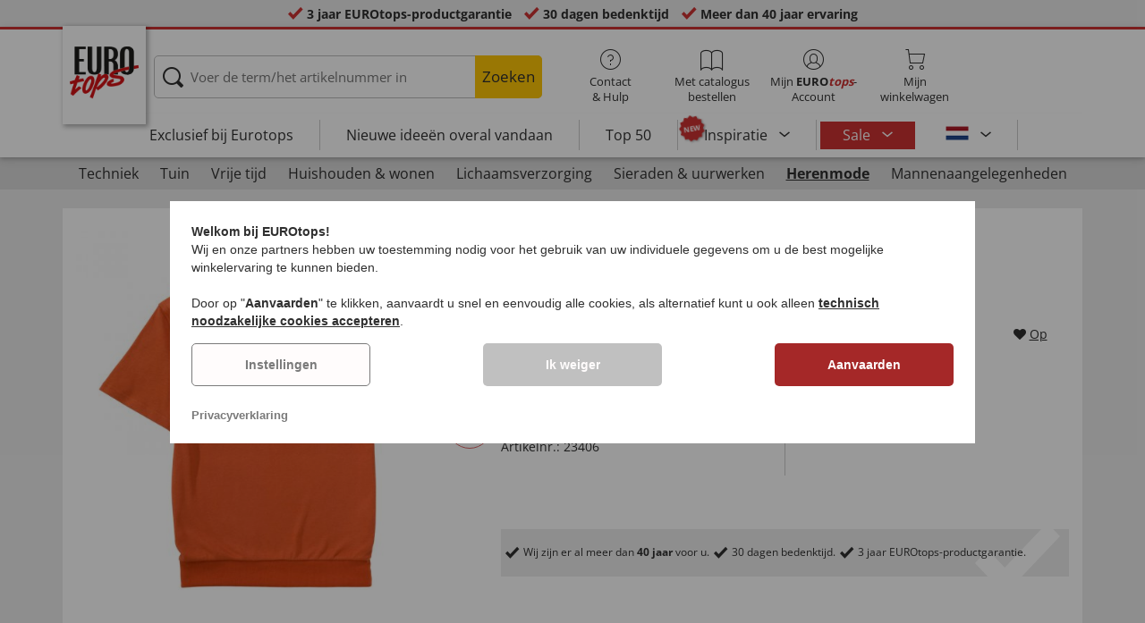

--- FILE ---
content_type: text/html; charset=UTF-8
request_url: https://www.eurotops.be/comfort-poloshirt-terra-beige-in-set-23406.html
body_size: 27460
content:
<!DOCTYPE html>
<html lang="nl">
<!--[if IE 9]>
<html class="is__ie9" lang="nl">
<![endif]-->
    <head>
                
                        
                            
        <script type="text/javascript">
            window.econda = {
                onReady: [],
                ready: function(f) { this.onReady.push(f); }
            };

            window.econda.ready(() => {
                foun10EcondaCookieConsent.init();
                let consentUpdateTrigger;

                window.econda.arp.PrivacyProtection.addPermissionListener((update) => {
                    foun10EcondaCookieConsent.runScripts(update.channel);

                    if (consentUpdateTrigger) {
                        clearTimeout(consentUpdateTrigger);
                    }

                    consentUpdateTrigger = setTimeout(function() {
                        window.dispatchEvent(new Event('foun10EcondaReady'));
                    }, 100);
                })

                window.dispatchEvent(new Event('foun10EcondaReady'));
            });
        </script>
        <link rel="preload" href="https://www.eurotops.be/out/eurotops_responsive/src/js/econda/cookie-consent.min.js" as="script">
        <script type="text/javascript" src="https://www.eurotops.be/out/eurotops_responsive/src/js/econda/cookie-consent.min.js"></script>
        <link rel="preload" href="https://d35ojb8dweouoy.cloudfront.net/loader/loader.js" as="script">
        <script type="text/javascript" defer="defer" src="https://d35ojb8dweouoy.cloudfront.net/loader/loader.js" client-key="00001233-b05ebf5b-9012-4d92-bc65-bc4992866004" container-id="1314" lang="nl_BE"></script>
        
                        <meta http-equiv="X-UA-Compatible" content="IE=edge"><meta name="viewport" id="Viewport" content="width=device-width, initial-scale=1, maximum-scale=5, minimum-scale=1"><meta http-equiv="Content-Type" content="text/html; charset=UTF-8"><title>Comfort poloshirt Terra + beige in set | EUROtops.be </title><meta name="description" content="Comfort poloshirt Terra + beige in set -"><meta property="og:site_name" content="https://www.eurotops.be/"><meta property="og:title" content="Comfort poloshirt Terra + beige in set | EUROtops.be "><meta property="og:type" content="product"><meta property="og:image" content="https://www.eurotops.be/out/pictures/generated/product/1/355_355_85/pim_23406-comfort-poloshirtsetter.be._1.jpg"><meta property="og:url" content="https://www.eurotops.be/comfort-poloshirt-terra-beige-in-set-23406.html"><link rel="canonical" href="https://www.eurotops.be/comfort-poloshirt-terra-beige-in-set-23406.html"><link rel="alternate" hreflang="x-default" href="https://www.eurotops.be/polo-confort-lot-brique-beige-23406.html"/><link rel="alternate" hreflang="de-DE" href="https://www.eurotops.de/komfort-poloshirts-set-3xl-23406.html"/><link rel="alternate" hreflang="de-CH" href="https://www.eurotops.ch/2er-set-komfort-poloshirt-23406.html"/><link rel="alternate" hreflang="fr-CH" href="https://www.eurotops.ch/polo-confort-lot-brique-beige-23406.html"/><link rel="alternate" hreflang="nl-NL" href="https://www.eurotops.nl/comfort-poloshirt-terra-beige-in-set-23406.html"/><link rel="alternate" hreflang="fr-FR" href="https://www.eurotops.fr/polo-confort-lot-brique-beige-23406.html"/><link rel="alternate" hreflang="nl-BE" href="https://www.eurotops.be/comfort-poloshirt-terra-beige-in-set-23406.html"/><link rel="alternate" hreflang="fr-BE" href="https://www.eurotops.be/polo-confort-lot-brique-beige-23406.html"/><link rel="shortcut icon" href="https://www.eurotops.be/out/eurotops_responsive/img/favicons/favicon.ico" type="image/x-icon"><link rel="preload" href="https://www.eurotops.be/out/eurotops_responsive/img/eurotops_logo.png" as="image"><script type="text/javascript">function oeEcondaAnalyticsOptIn() {oeEcondaAnalyticsSetCookie('emos_optout', '0', 365);}function oeEcondaAnalyticsOptOut() {oeEcondaAnalyticsSetCookie('emos_optout', '1', 365);}function oeEcondaAnalyticsSetCookie(name, value, days) {var expires = '';if (days) {var date = new Date();date.setTime(date.getTime() + (days*24*60*60*1000));expires = '; expires=' + date.toUTCString();}document.cookie = name + '=' + (value || '')  + expires + '; path=/';}function oeEcondaAnalyticsGetCookie(name) {var nameExpression = name + "=";var splitCookie = document.cookie.split(';');for(var i=0;i < splitCookie.length;i++) {var c = splitCookie[i];while (c.charAt(0)==' ') c = c.substring(1,c.length);if (c.indexOf(nameExpression) == 0) return c.substring(nameExpression.length,c.length);}return null;}window.emos3 = {stored : [],send : function(p){this.stored.push(p);}};</script><link rel="preload" href="/out/eurotops_responsive/src/fonts/glyphicons-halflings-regular.ttf" as="font" type="font/ttf" crossorigin><link rel="preload" href="/out/eurotops_responsive/src/fonts/icomoon.ttf?7ynsr9" as="font" type="font/ttf" crossorigin><link rel="preload" href="/out/eurotops_responsive/src/fonts/fontawesome-webfont.woff2?v=4.4.0" as="font" type="font/woff2" crossorigin><link rel="preload" href="/out/eurotops_responsive/src/fonts/open-sans-v29-latin-regular.woff2" as="font" type="font/woff2" crossorigin><link rel="preload" href="/out/eurotops_responsive/src/fonts/open-sans-v29-latin-600.woff2" as="font" type="font/woff2" crossorigin><link rel="preload" href="/out/eurotops_responsive/src/fonts/open-sans-v29-latin-700.woff2" as="font" type="font/woff2" crossorigin>

                <link rel="preload" href="https://www.eurotops.be/out/eurotops_responsive/src/css/libs/slick.min.css?1768469880" as="style"><link rel="stylesheet" type="text/css" href="https://www.eurotops.be/out/eurotops_responsive/src/css/libs/slick.min.css?1768469880">
<link rel="preload" href="https://www.eurotops.be/out/eurotops_responsive/src/css/styles.min.css?1768469880" as="style"><link rel="stylesheet" type="text/css" href="https://www.eurotops.be/out/eurotops_responsive/src/css/styles.min.css?1768469880">


        <!-- HTML5 shim and Respond.js IE8 support of HTML5 elements and media queries -->
        <!--[if lt IE 9]>
        <script type="text/javascript" src="https://www.eurotops.be/out/eurotops_responsive/src/js/libs/html5shiv.min.js"></script>
        <script type="text/javascript" src="https://www.eurotops.be/out/eurotops_responsive/src/js/libs/respond.min.js"></script>
        <![endif]-->

        <script type="text/javascript">
            var bestitNavigationParameterString = 'sourcecl=details&cnid=10101&listtype=list&actcontrol=oxwarticledetails';
        </script>

        <script type="text/javascript">
                                                        var $aMyConfig = {shopid: 10,langid: 2,shopurl: 'https://www.eurotops.be/',pictureurl: 'https://www.eurotops.be/out/pictures/',imageurl: 'https://www.eurotops.be/out/eurotops_responsive/img/',resourceurl: 'https://www.eurotops.be/out/eurotops_responsive/src/',cl: 'details',selflink: 'https://www.eurotops.be/index.php?lang=2&amp;force_sid=f71605498f05671ae6789e40e8e3e1a9&amp;',loggedin: 0,actcatid: '10101',searchparam: '',pagename: 'Comfort poloshirt Terra + beige in set',debug: 1};
</script>
<script type="text/plain" data-econdachannel="emarsys" src="/out/eurotops/src/js/emstrack.js?v=2"></script>
<script type="text/plain" data-econdachannel="emarsys">
// <!--
      emsSetEnv('www1');   
      emsTracking('143568294','eurotops.be');
// --> 
</script>


    
    <script>
        window.dataLayer = window.dataLayer || [];
        function gtag(){dataLayer.push(arguments);}

        gtag('consent', 'default', {
            'ad_storage': 'denied',
            'ad_user_data': 'denied',
            'ad_personalization': 'denied',
            'analytics_storage': 'denied',
            'functionality_storage': "denied",
            'personalization_storage': "denied",
            'security_storage': "granted",
            'wait_for_update': 1000,
        });
    </script>
    <script async src="https://www.googletagmanager.com/gtag/js?id=AW-842305824"></script>
    <script>
        window.dataLayer = window.dataLayer || [];
        function gtag(){dataLayer.push(arguments);}
        gtag('js', new Date());

        gtag('config', 'AW-842305824', {'anonymize_ip': true, 'allow_enhanced_conversions': true});
    </script>

    <script type="text/plain" data-econdachannel="ad_personalization">
        gtag('consent', 'update', {
            'ad_personalization': 'granted'
        });
    </script>
    <script type="text/plain" data-econdachannel="ad_storage">
        gtag('consent', 'update', {
            'ad_storage': 'granted'
        });
    </script
    ><script type="text/plain" data-econdachannel="ad_user_data">
        gtag('consent', 'update', {
            'ad_user_data': 'granted'
        });
    </script>
    <script type="text/plain" data-econdachannel="analytics_storage">
        gtag('consent', 'update', {
            'analytics_storage': 'granted'
        });
    </script>
    <script type="text/plain" data-econdachannel="functionality_storage">
        gtag('consent', 'update', {
            'functionality_storage': 'granted'
        });
    </script>
    <script type="text/plain" data-econdachannel="personalization_storage">
        gtag('consent', 'update', {
            'personalization_storage': 'granted'
        });
    </script>

<script type="text/javascript">
    window.addEventListener('foun10EcondaReady', function () {
        window.dataLayer = window.dataLayer || [];
        let permissions = window.econda.arp.PrivacyProtection.getPermissions();

        if (typeof permissions.channels !== 'undefined') {
            let consents = {};

            for (const property in permissions.channels) {
                consents[property] = permissions.channels[property].state === 'ALLOW';
            }

            window.dataLayer.push({
                'event': 'consentToolUpdate',
                'consents': consents
            });
        }
    }, false);
</script>
            </head>
  <!-- OXID eShop Enterprise Edition, Version 6, Shopping Cart System (c) OXID eSales AG 2003 - 2026 - https://www.oxid-esales.com -->
    <body class="nl  cl-details">
                        
                <div style="display: none;">
            <?xml version="1.0" encoding="utf-8"?>
<svg version="1.1" id="Ebene_1" xmlns="http://www.w3.org/2000/svg" xmlns:xlink="http://www.w3.org/1999/xlink" x="0px" y="0px"
	 viewBox="0 0 64 64" style="enable-background:new 0 0 64 64;" xml:space="preserve">
    <style type="text/css">
        .st0{fill: #009ebc;}
    </style>
    <symbol id="shoppingBag">
        <path class="st0" d="M55.8,11.8c-0.1-1.4-1-1.7-1-1.7s-4.6,0-10.9-0.1c0.1-2.4,0.3-7.6-1.1-8.7c-1.8-1.4-15.6-1.8-17.7-0.4
            c-1.8,1.3-1.8,6.9-1.8,9c-6.2,0-10.7,0-11.2,0L10.2,10c0,0-0.6,0.1-0.6,0.8C9.6,11.5,6.1,64,6.1,64l51.8-3.5
            C57.9,60.5,55.8,12.9,55.8,11.8z M27.9,10L28,4.1l11.6,0.1v5.9C35.9,10,31.6,10,27.9,10z"/>
        <text class="shopping-bag-text" x="32" y="43" stroke="none" fill="#FFFFFF" style="font-size: 225%; text-anchor: middle;">0</text>
    </symbol>
    <symbol id="shoppingBagMini">
        <polygon class="shopping-bag-stroke" fill="none" stroke="currentColor" stroke-width="2" stroke-miterlimit="10" points="44,18 54,18 54,63 10,63 10,18 20,18 "/>
        <path class="shopping-bag-stroke" fill="none" stroke="currentColor" stroke-width="2" stroke-miterlimit="10" d="M22,24V11c0-5.523,4.477-10,10-10s10,4.477,10,10v13"/>
        <text class="shopping-bag-text" x="32" y="43" stroke="currentColor" fill="#FFFFFF" stroke-width="2" style="font-size: 225%; text-anchor: middle;">0</text>
    </symbol>
</svg>        </div>

        <div class="fullwidth-container">
            <div class="main-row">
                                        
    
        

    
<div class="usp-bar">
    <ul>
                    <li>
                <span><i class="icon--icomoon-check"></i></span>
                
                                                        <a href="https://www.eurotops.be/nl/Vaak-gestelde-vragen-FAQ/?force_sid=f71605498f05671ae6789e40e8e3e1a9">3 jaar EUROtops-productgarantie</a>
                
                
            </li>
                            <li>
                <span><i class="icon--icomoon-check"></i></span> 30 dagen bedenktijd
            </li>
                                    <li>
                <span><i class="icon--icomoon-check"></i></span> Meer dan 40 jaar ervaring
            </li>
            </ul>
</div>
    <div id="sticky-header" class="sticky-header ">
        <header id="header" class="header ">
            <div class="container">
                <div class="row">
                    <div class="col-xs-12">
                        <div class="top-header">
                            <div class="reachtech">
            <a href="https://www.eurotops.be/nl/?force_sid=f71605498f05671ae6789e40e8e3e1a9" title="">
            <img width="100" height="76" src="https://www.eurotops.be/out/eurotops_responsive/img/eurotops_logo.png" alt="EUROtops.be | Uw postorderbedrijf voor meer dan 40 jaar!">
        </a>
    </div>
<a href="#" class="toggleStickyMenu">
    <span><i class="glyphicon glyphicon-menu-hamburger"></i></span><br>MENU
</a>
                                                                                                                        
                                                                                                <div class="search">
        
            <form class="form" role="form" action="https://www.eurotops.be/index.php?lang=2&amp;force_sid=f71605498f05671ae6789e40e8e3e1a9&amp;" method="get" name="search">
                <input type="hidden" name="stoken" value="495279CE" /><input type="hidden" name="force_sid" value="f71605498f05671ae6789e40e8e3e1a9" />
<input type="hidden" name="lang" value="2" />
                <input type="hidden" name="cl" value="search">
                <input class="click" type="text" id="searchparamUnderlay" autocomplete="off" tabindex="-1" aria-hidden="true" aria-label="Voer de term/het artikelnummer in">
<input class="click" style="position:relative;" type="text" id="searchParam" name="searchparam" value="" placeholder="Voer de term/het artikelnummer in" aria-label="Voer de term/het artikelnummer in" data-placeholder-xs="Zoekbegrip/artikelnr." autocomplete="off">
                <button type="submit" class="button" title="Zoeken">
                    Zoeken
                </button>
            </form>
        

    <div id="suggestLayer"></div>
    </div>
                            
                                                            <div class="selection headericons">
                                    <ul>
                                        <li class="headericons--contact">
                                            <a href="#" class="toggleSubMenu--js"><span><i class="icon--icomoon-kontakt"></i></span>Contact<br>&amp; Hulp</a>
                                            <div class="kontakt-main service subMenuTarget--js">
                                        <span class="kontakt">
                                            <a href="https://www.eurotops.be/nl/contact/?force_sid=f71605498f05671ae6789e40e8e3e1a9" title="contact"><span><i class="icon--icomoon-kontakt"></i></span>Contact &amp; <br> Hulp</a>
                                        </span>
                                                
<ul>
            <li>
            <a href="https://www.eurotops.be/nl/Hotlines/?force_sid=f71605498f05671ae6789e40e8e3e1a9&amp;plain=true" rel="nofollow" class="js__modal" data-fancybox-css="eurotops hotline">Bestelhotline</a>
        </li>
        <li></li>
                <li>
        <a href="https://www.eurotops.be/nl/contact/?force_sid=f71605498f05671ae6789e40e8e3e1a9">Bericht sturen</a>
    </li>
    <li></li>
</ul>
<ul>
            <li>
            <a href="https://www.eurotops.be/index.php?lang=2&amp;force_sid=f71605498f05671ae6789e40e8e3e1a9&amp;cl=nxscatalogordercatalogorder">Catalogus aanvragen</a>
        </li>
        <li></li>
    
    
    <li>
        <a href="https://www.eurotops.be/nl/newsletter/?force_sid=f71605498f05671ae6789e40e8e3e1a9">Inschrijven op nieuwsbrief</a>
    </li>
    <li></li>
</ul>
<ul>
            <li>
            <a href="https://www.eurotops.be/nl/Vaak-gestelde-vragen-FAQ/?force_sid=f71605498f05671ae6789e40e8e3e1a9">Vaak gestelde vragen - FAQ</a>
        </li>
        </ul>                                            </div>
                                        </li>
                                                                                    <li class="headericons--direct-order">
                                                <a href="https://www.eurotops.be/index.php?lang=2&amp;force_sid=f71605498f05671ae6789e40e8e3e1a9&amp;cl=nxsDirectOrderDirectOrder">
                                                    <span><i class="icon--icomoon-katalog"></i></span>Met catalogus bestellen
                                                </a>
                                            </li>
                                                                                <li class="headericons--account">
                                            <a href="#" class="account--action toggleSubMenu--js">
                                        <span class="account-icon">
                                            <i class="icon--icomoon-konto"></i>


                                                                                    </span>

                                                <span class="account--text">Mijn <b>EURO<i class="eurotops-highlight">tops</i></b>-</span>
                                                <span class="account--text">Account</span>
                                            </a>
                                            
                                                                                                                                                                                                                                                    <div class="kontakt-main Konto subMenuTarget--js">
    <span class="kontakt kontakt-block">
        <a href="#"  class="account-icon">
            <i class="icon--icomoon-konto"></i>
                    </a>
        Mijn <b>EURO<i class="eurotops-highlight">tops</i></b>-<br>Account
    </span>
    <a href="https://www.eurotops.be/index.php?lang=2&amp;force_sid=f71605498f05671ae6789e40e8e3e1a9&amp;cl=account" class="btn btn-secondary btn-lg">
                    Aanmelden
            </a>

    <ul class="header-account">
                    <li class="bold">
                <a href="https://www.eurotops.be/index.php?lang=2&amp;force_sid=f71605498f05671ae6789e40e8e3e1a9&amp;cl=register">NU REGISTREREN</a>
            </li>
                <li class="header-account__wishlist">
            <a href="https://www.eurotops.be/index.php?lang=2&amp;force_sid=f71605498f05671ae6789e40e8e3e1a9&amp;cl=account">Naar verlanglijstje (<span class="header-account__wishlist-count wishlist-count">0</span>)</a>
        </li>
    </ul>

    </div>

                                            
                                        </li>
                                                                                    <li class="headericons--basket">
                                                
                                                                                                                                                                                                                                                                        <a href="https://www.eurotops.be/index.php?lang=2&amp;force_sid=f71605498f05671ae6789e40e8e3e1a9&amp;cl=basket" class="headericons--basket-icon">
    <span class="cart-block">
        <i class="icon--icomoon-warenkorb"></i>
        
    </span>Mijn<br>winkelwagen
</a>
<div class="kontakt-main Warenkorb subMenuTarget--js headericons--basket-flyout">
    


            
                    <div class="Artikel">
                <span><strong>0 artikel</strong> in winkelwagen <a href="#"><i class="icon--icomoon-warenkorb"></i></a></span>
            </div>
            <div class="tobasket">
                <a href="https://www.eurotops.be/index.php?lang=2&amp;force_sid=f71605498f05671ae6789e40e8e3e1a9&amp;cl=basket" class="btn btn-primary---ghost btn-lg">naar winkelwagen</a>
            </div>
            <div class="to-checkout">
                <a href="https://www.eurotops.be/index.php?lang=2&amp;force_sid=f71605498f05671ae6789e40e8e3e1a9&amp;cl=user" class="btn btn-primary btn-lg">
                    Kassa
                </a>
            </div>

                            
                    <div class="alert alert-info">Uw winkelwagen is leeg</div>
                
                        






</div>
                                                
                                            </li>
                                                                            </ul>
                                </div>
                                                    </div>

                        <!--top-header-->

                        
                            
                                <div class="menu-bar menu-bar--js">
            <div class="menu menu--js">
                <a href="#">
                    <span>MENU</span>
                    <i class="icon--icomoon-arrow-down"></i>
                </a>
            </div>
            <ul class="menu--list">
                <li class="list--entry" onclick="window.emos3.send({'type': 'event', 'marker': 'Top3/Exclusive'});">
                    <a href="https://www.eurotops.be/nl/exclusief-bij-eurotops/?force_sid=f71605498f05671ae6789e40e8e3e1a9" class="">
                        Exclusief bij Eurotops
                    </a>
                </li>
                <li class="list--entry" onclick="window.emos3.send({'type': 'event', 'marker': 'Top3/Neuheiten'});">
                    <a href="https://www.eurotops.be/nl/nieuwe-ideeen-overal-vandaan/?force_sid=f71605498f05671ae6789e40e8e3e1a9" class="">
                        Nieuwe ideeën overal vandaan                    </a>
                </li>
                <li class="list--entry" onclick="window.emos3.send({'type': 'event', 'marker': 'Top3/Top50'});">
                    <a href="https://www.eurotops.be/nl/top50/?force_sid=f71605498f05671ae6789e40e8e3e1a9" class="">
                        Top 50
                    </a>
                </li>

                                                                                                                                                                                                                                                                                                                                                                                                                                                                                                                                                                                                                                                                                                                                                                                                                                                                                                                                                                                                                                                                                                                                                                                                                                                                                                                                                                                                                                                                                                                                                                                                                                                                                        
                                    <li class="list--entry categories sub-menu-wrap has-sub-menu--js" onclick="window.emos3.send({'type': 'event', 'marker': 'Top3/Inspirationen'});">
                        <div class="star-badge"><span>NEW</span></div>

                        <a href="https://www.eurotops.be/nl/inspiratie/?force_sid=f71605498f05671ae6789e40e8e3e1a9"
                           class=""
                        >
                            Inspiratie
                        </a>
                        <ul class="menu--list category--level1 sub-menu sub-menu--js">
                            
                                                                                                                                        <li class="list--entry">
                                            <a href="https://www.eurotops.be/nl/inspiratie/mooie-thuis/?force_sid=f71605498f05671ae6789e40e8e3e1a9"
                                               class=""
                                            >
                                                <i class="category--icon category--5ba96cfc6e030e4f6595926b8a8a1690"></i>
                                                <span>Mooie thuis</span>
                                            </a>
                                        </li>
                                                                                                                                                <li class="list--entry">
                                            <a href="https://www.eurotops.be/nl/inspiratie/keukenfavorieten/?force_sid=f71605498f05671ae6789e40e8e3e1a9"
                                               class=""
                                            >
                                                <i class="category--icon category--74e20aad1975a610985e1691cf241fc0"></i>
                                                <span>Keukenfavorieten</span>
                                            </a>
                                        </li>
                                                                                                                                                <li class="list--entry">
                                            <a href="https://www.eurotops.be/nl/inspiratie/huishoudhulpjes/?force_sid=f71605498f05671ae6789e40e8e3e1a9"
                                               class=""
                                            >
                                                <i class="category--icon category--643ff862ddd3836f6780260bbf1fa049"></i>
                                                <span>Huishoudhulpjes</span>
                                            </a>
                                        </li>
                                                                                                                                                <li class="list--entry">
                                            <a href="https://www.eurotops.be/nl/inspiratie/mooie-tuin/?force_sid=f71605498f05671ae6789e40e8e3e1a9"
                                               class=""
                                            >
                                                <i class="category--icon category--d935041647fd9a058d3eb36a46a30f08"></i>
                                                <span>Mooie tuin</span>
                                            </a>
                                        </li>
                                                                                                                                                <li class="list--entry">
                                            <a href="https://www.eurotops.be/nl/inspiratie/modetrends/?force_sid=f71605498f05671ae6789e40e8e3e1a9"
                                               class=""
                                            >
                                                <i class="category--icon category--1d4b68dac957b699d160ba7c70277c83"></i>
                                                <span>Modetrends</span>
                                            </a>
                                        </li>
                                                                                                                                                <li class="list--entry">
                                            <a href="https://www.eurotops.be/nl/inspiratie/welzijn/?force_sid=f71605498f05671ae6789e40e8e3e1a9"
                                               class=""
                                            >
                                                <i class="category--icon category--535ac1ec24b93cb1ab54d7c167bc59eb"></i>
                                                <span>Welzijn</span>
                                            </a>
                                        </li>
                                                                                                                                                <li class="list--entry">
                                            <a href="https://www.eurotops.be/nl/inspiratie/kerst/?force_sid=f71605498f05671ae6789e40e8e3e1a9"
                                               class=""
                                            >
                                                <i class="category--icon category--02aa359e89762c50a46167f62bc0221d"></i>
                                                <span>Kerst</span>
                                            </a>
                                        </li>
                                                                                                
                        </ul>
                    </li>
                
                
                                    <li class="list--entry list--highlighted-entry categories sub-menu-wrap has-sub-menu--js hidden-xs no-border">
                        <a href="https://www.eurotops.be/nl/aanbiedingen/?force_sid=f71605498f05671ae6789e40e8e3e1a9"
                           class="category--sale "
                           onclick="window.emos3.send({'type': 'event', 'marker': 'Angebote/Angebote'});"
                        >
                            Sale
                        </a>
                        <ul class="menu--list category--level1 sub-menu sub-menu--js">
                            
                                                                                                                                        
                                                                                    <li class="list--entry">
                                                <a href="https://www.eurotops.be/nl/aanbiedingen-kleding/?force_sid=f71605498f05671ae6789e40e8e3e1a9"
                                                   class=""
                                                   onclick="window.emos3.send({'type': 'event', 'marker': 'Angebote/Aanbiedingen---kleding'});"
                                                >
                                                    <i class="category--icon category--70300"></i>
                                                    <span>Aanbiedingen - kleding</span>
                                                </a>
                                            </li>
                                                                                                                                                                                        
                                                                                    <li class="list--entry">
                                                <a href="https://www.eurotops.be/nl/aanbiedingen-nieuwe-artikelen/?force_sid=f71605498f05671ae6789e40e8e3e1a9"
                                                   class=""
                                                   onclick="window.emos3.send({'type': 'event', 'marker': 'Angebote/Aanbiedingen-nieuwe-artikelen'});"
                                                >
                                                    <i class="category--icon category--ag5af39654b3fdc8933c0c8edc467414"></i>
                                                    <span>Aanbiedingen nieuwe artikelen</span>
                                                </a>
                                            </li>
                                                                                                                                                                                        
                                                                                    <li class="list--entry">
                                                <a href="https://www.eurotops.be/nl/producten-onder-10-euro/?force_sid=f71605498f05671ae6789e40e8e3e1a9"
                                                   class=""
                                                   onclick="window.emos3.send({'type': 'event', 'marker': 'Angebote/Producten-onder-10-Euro'});"
                                                >
                                                    <i class="category--icon category--hol697b6b47c952252310aa5e4681163"></i>
                                                    <span>Producten onder 10 Euro</span>
                                                </a>
                                            </li>
                                                                                                                                                                                        
                                                                                    <li class="list--entry">
                                                <a href="https://www.eurotops.be/nl/opruiming/?force_sid=f71605498f05671ae6789e40e8e3e1a9"
                                                   class=""
                                                   onclick="window.emos3.send({'type': 'event', 'marker': 'Angebote/Opruiming'});"
                                                >
                                                    <i class="category--icon category--3aa696717fcfa7f346832888e54421ea"></i>
                                                    <span>Opruiming</span>
                                                </a>
                                            </li>
                                                                                                                                        
                        </ul>
                    </li>
                
                                                
                
                <li class="list--entry categories categories--main sub-menu-wrap has-sub-menu--js">
                                        
                    <a href="#" class="">Categorieën</a>
                    <ul class="menu--list category--level1 sub-menu sub-menu--js" style="display: block;">
                                                
                                                                                                                                                                                                                            <li class="list--entry has-sub-menu--js">
                                        <a href="https://www.eurotops.be/nl/techniek-eurotops/?force_sid=f71605498f05671ae6789e40e8e3e1a9" class="">
                                            <i class="category--icon category--60000"></i>

                                            <span>Techniek</span>
                                        </a>

                                                                                    <ul class="category--level2 sub-menu sub-menu--js" style="">
                                                                                            
                                                                                                            <li class="list--entry">
                                                            <a href="https://www.eurotops.be/nl/licht-verlichting/?force_sid=f71605498f05671ae6789e40e8e3e1a9" class="">
                                                                Licht &amp; verlichting
                                                            </a>
                                                        </li>
                                                                                                    
                                                                                            
                                                                                                            <li class="list--entry">
                                                            <a href="https://www.eurotops.be/nl/kleine-elektrische-apparaten/?force_sid=f71605498f05671ae6789e40e8e3e1a9" class="">
                                                                Kleine elektrische apparaten
                                                            </a>
                                                        </li>
                                                                                                    
                                                                                            
                                                                                                            <li class="list--entry">
                                                            <a href="https://www.eurotops.be/nl/audio-video/?force_sid=f71605498f05671ae6789e40e8e3e1a9" class="">
                                                                Audio &amp; video
                                                            </a>
                                                        </li>
                                                                                                    
                                                                                            
                                                                                                            <li class="list--entry">
                                                            <a href="https://www.eurotops.be/nl/gadgets/?force_sid=f71605498f05671ae6789e40e8e3e1a9" class="">
                                                                Gadgets
                                                            </a>
                                                        </li>
                                                                                                    
                                                                                            
                                                                                                            <li class="list--entry">
                                                            <a href="https://www.eurotops.be/nl/huisbeveiliging/?force_sid=f71605498f05671ae6789e40e8e3e1a9" class="">
                                                                Huisbeveiliging
                                                            </a>
                                                        </li>
                                                                                                    
                                                                                            
                                                                                                            <li class="list--entry">
                                                            <a href="https://www.eurotops.be/nl/scheerapparaat/?force_sid=f71605498f05671ae6789e40e8e3e1a9" class="">
                                                                Scheerapparaat
                                                            </a>
                                                        </li>
                                                                                                    
                                                                                        </ul>
                                                                            </li>
                                                                                                                                                                <li class="list--entry has-sub-menu--js">
                                        <a href="https://www.eurotops.be/nl/tuin/?force_sid=f71605498f05671ae6789e40e8e3e1a9" class="">
                                            <i class="category--icon category--60300"><img src="https://www.eurotops.be/out/pictures/generated/category/icon/63_63_85/kategorie-garten-werkzeug_1_.png" alt="Tuin"></i>

                                            <span>Tuin</span>
                                        </a>

                                                                                    <ul class="category--level2 sub-menu sub-menu--js" style="">
                                                                                            
                                                                                                            <li class="list--entry">
                                                            <a href="https://www.eurotops.be/nl/tuinonderhoud/?force_sid=f71605498f05671ae6789e40e8e3e1a9" class="">
                                                                Tuinonderhoud
                                                            </a>
                                                        </li>
                                                                                                    
                                                                                            
                                                                                                            <li class="list--entry">
                                                            <a href="https://www.eurotops.be/nl/werkplaats/?force_sid=f71605498f05671ae6789e40e8e3e1a9" class="">
                                                                Werkplaats
                                                            </a>
                                                        </li>
                                                                                                    
                                                                                            
                                                                                                            <li class="list--entry">
                                                            <a href="https://www.eurotops.be/nl/tuinmeubelen-accessoires/?force_sid=f71605498f05671ae6789e40e8e3e1a9" class="">
                                                                Tuinmeubelen &amp; accessoires
                                                            </a>
                                                        </li>
                                                                                                    
                                                                                            
                                                                                                            <li class="list--entry">
                                                            <a href="https://www.eurotops.be/nl/gereedschap-eurotops/?force_sid=f71605498f05671ae6789e40e8e3e1a9" class="">
                                                                Gereedschap
                                                            </a>
                                                        </li>
                                                                                                    
                                                                                            
                                                                                                            <li class="list--entry">
                                                            <a href="https://www.eurotops.be/nl/barbecue-n/?force_sid=f71605498f05671ae6789e40e8e3e1a9" class="">
                                                                Barbecueën
                                                            </a>
                                                        </li>
                                                                                                    
                                                                                            
                                                                                                            <li class="list--entry">
                                                            <a href="https://www.eurotops.be/nl/autoaccessoires/?force_sid=f71605498f05671ae6789e40e8e3e1a9" class="">
                                                                Autoaccessoires
                                                            </a>
                                                        </li>
                                                                                                    
                                                                                        </ul>
                                                                            </li>
                                                                                                                                                                <li class="list--entry has-sub-menu--js">
                                        <a href="https://www.eurotops.be/nl/vrije-tijd/?force_sid=f71605498f05671ae6789e40e8e3e1a9" class="">
                                            <i class="category--icon category--uoo6507abd5e9f6d06828cf53b7e784f"><img src="https://www.eurotops.be/out/pictures/generated/category/icon/63_63_85/kategorie-freizeit.png" alt="Vrije tijd"></i>

                                            <span>Vrije tijd</span>
                                        </a>

                                                                                    <ul class="category--level2 sub-menu sub-menu--js" style="">
                                                                                            
                                                                                                            <li class="list--entry">
                                                            <a href="https://www.eurotops.be/nl/plezier-en-spelletjes/?force_sid=f71605498f05671ae6789e40e8e3e1a9" class="">
                                                                Plezier en spelletjes
                                                            </a>
                                                        </li>
                                                                                                    
                                                                                            
                                                                                                            <li class="list--entry">
                                                            <a href="https://www.eurotops.be/nl/buiten/?force_sid=f71605498f05671ae6789e40e8e3e1a9" class="">
                                                                Buiten
                                                            </a>
                                                        </li>
                                                                                                    
                                                                                            
                                                                                                            <li class="list--entry">
                                                            <a href="https://www.eurotops.be/nl/sportartikelen/?force_sid=f71605498f05671ae6789e40e8e3e1a9" class="">
                                                                Sportartikelen
                                                            </a>
                                                        </li>
                                                                                                    
                                                                                            
                                                                                                            <li class="list--entry">
                                                            <a href="https://www.eurotops.be/nl/modelauto-s/?force_sid=f71605498f05671ae6789e40e8e3e1a9" class="">
                                                                Modelauto&#039;s
                                                            </a>
                                                        </li>
                                                                                                    
                                                                                            
                                                                                                            <li class="list--entry">
                                                            <a href="https://www.eurotops.be/nl/reizen/?force_sid=f71605498f05671ae6789e40e8e3e1a9" class="">
                                                                Reizen
                                                            </a>
                                                        </li>
                                                                                                    
                                                                                            
                                                                                                            <li class="list--entry">
                                                            <a href="https://www.eurotops.be/nl/collector-s-items/?force_sid=f71605498f05671ae6789e40e8e3e1a9" class="">
                                                                Collector&#039;s items
                                                            </a>
                                                        </li>
                                                                                                    
                                                                                            
                                                                                                            <li class="list--entry">
                                                            <a href="https://www.eurotops.be/nl/mes/?force_sid=f71605498f05671ae6789e40e8e3e1a9" class="">
                                                                Mes
                                                            </a>
                                                        </li>
                                                                                                    
                                                                                        </ul>
                                                                            </li>
                                                                                                                                                                <li class="list--entry has-sub-menu--js">
                                        <a href="https://www.eurotops.be/nl/huishouden-wonen/?force_sid=f71605498f05671ae6789e40e8e3e1a9" class="">
                                            <i class="category--icon category--50000"></i>

                                            <span>Huishouden &amp; wonen</span>
                                        </a>

                                                                                    <ul class="category--level2 sub-menu sub-menu--js" style="">
                                                                                            
                                                                                                            <li class="list--entry">
                                                            <a href="https://www.eurotops.be/nl/hulpmiddelen/?force_sid=f71605498f05671ae6789e40e8e3e1a9" class="">
                                                                Hulpmiddelen
                                                            </a>
                                                        </li>
                                                                                                    
                                                                                            
                                                                                                            <li class="list--entry">
                                                            <a href="https://www.eurotops.be/nl/keuken/?force_sid=f71605498f05671ae6789e40e8e3e1a9" class="">
                                                                Keuken
                                                            </a>
                                                        </li>
                                                                                                    
                                                                                            
                                                                                                            <li class="list--entry">
                                                            <a href="https://www.eurotops.be/nl/versiering-en-idee-n/?force_sid=f71605498f05671ae6789e40e8e3e1a9" class="">
                                                                Versiering en ideeën
                                                            </a>
                                                        </li>
                                                                                                    
                                                                                            
                                                                                                            <li class="list--entry">
                                                            <a href="https://www.eurotops.be/nl/netheid/?force_sid=f71605498f05671ae6789e40e8e3e1a9" class="">
                                                                Netheid
                                                            </a>
                                                        </li>
                                                                                                    
                                                                                            
                                                                                                            <li class="list--entry">
                                                            <a href="https://www.eurotops.be/nl/woning/?force_sid=f71605498f05671ae6789e40e8e3e1a9" class="">
                                                                Woning
                                                            </a>
                                                        </li>
                                                                                                    
                                                                                            
                                                                                                            <li class="list--entry">
                                                            <a href="https://www.eurotops.be/nl/badkamer/?force_sid=f71605498f05671ae6789e40e8e3e1a9" class="">
                                                                Badkamer
                                                            </a>
                                                        </li>
                                                                                                    
                                                                                            
                                                                                                            <li class="list--entry">
                                                            <a href="https://www.eurotops.be/nl/ventilatoren-airco-s/?force_sid=f71605498f05671ae6789e40e8e3e1a9" class="">
                                                                Ventilatoren &amp; airco&#039;s
                                                            </a>
                                                        </li>
                                                                                                    
                                                                                            
                                                                                                            <li class="list--entry">
                                                            <a href="https://www.eurotops.be/nl/textielen-voor-thuis/?force_sid=f71605498f05671ae6789e40e8e3e1a9" class="">
                                                                Textielen voor thuis
                                                            </a>
                                                        </li>
                                                                                                    
                                                                                        </ul>
                                                                            </li>
                                                                                                                                                                <li class="list--entry has-sub-menu--js">
                                        <a href="https://www.eurotops.be/nl/lichaamsverzorging/?force_sid=f71605498f05671ae6789e40e8e3e1a9" class="">
                                            <i class="category--icon category--50302"><img src="https://www.eurotops.be/out/pictures/generated/category/icon/63_63_85/kategorie-health-heart.png" alt="Lichaamsverzorging"></i>

                                            <span>Lichaamsverzorging</span>
                                        </a>

                                                                                    <ul class="category--level2 sub-menu sub-menu--js" style="">
                                                                                            
                                                                                                            <li class="list--entry">
                                                            <a href="https://www.eurotops.be/nl/brillen/?force_sid=f71605498f05671ae6789e40e8e3e1a9" class="">
                                                                Brillen
                                                            </a>
                                                        </li>
                                                                                                    
                                                                                            
                                                                                                            <li class="list--entry">
                                                            <a href="https://www.eurotops.be/nl/gezondheid/?force_sid=f71605498f05671ae6789e40e8e3e1a9" class="">
                                                                Gezondheid
                                                            </a>
                                                        </li>
                                                                                                    
                                                                                            
                                                                                                            <li class="list--entry">
                                                            <a href="https://www.eurotops.be/nl/lichaamsverzorging-eurotops/?force_sid=f71605498f05671ae6789e40e8e3e1a9" class="">
                                                                Lichaamsverzorging
                                                            </a>
                                                        </li>
                                                                                                    
                                                                                            
                                                                                                            <li class="list--entry">
                                                            <a href="https://www.eurotops.be/nl/parfum-cosmetica/?force_sid=f71605498f05671ae6789e40e8e3e1a9" class="">
                                                                Parfum &amp; cosmetica
                                                            </a>
                                                        </li>
                                                                                                    
                                                                                            
                                                                                                            <li class="list--entry">
                                                            <a href="https://www.eurotops.be/nl/wellness-massage/?force_sid=f71605498f05671ae6789e40e8e3e1a9" class="">
                                                                Wellness &amp; massage
                                                            </a>
                                                        </li>
                                                                                                    
                                                                                            
                                                                                                            <li class="list--entry">
                                                            <a href="https://www.eurotops.be/nl/erotiek/?force_sid=f71605498f05671ae6789e40e8e3e1a9" class="">
                                                                Erotiek
                                                            </a>
                                                        </li>
                                                                                                    
                                                                                        </ul>
                                                                            </li>
                                                                                                                                                                <li class="list--entry has-sub-menu--js">
                                        <a href="https://www.eurotops.be/nl/sieraden-uurwerken/?force_sid=f71605498f05671ae6789e40e8e3e1a9" class="">
                                            <i class="category--icon category--40000"></i>

                                            <span>Sieraden &amp; uurwerken</span>
                                        </a>

                                                                                    <ul class="category--level2 sub-menu sub-menu--js" style="">
                                                                                            
                                                                                                            <li class="list--entry">
                                                            <a href="https://www.eurotops.be/nl/horloges/?force_sid=f71605498f05671ae6789e40e8e3e1a9" class="">
                                                                Horloges
                                                            </a>
                                                        </li>
                                                                                                    
                                                                                            
                                                                                                            <li class="list--entry">
                                                            <a href="https://www.eurotops.be/nl/herensieraden/?force_sid=f71605498f05671ae6789e40e8e3e1a9" class="">
                                                                Herensieraden
                                                            </a>
                                                        </li>
                                                                                                    
                                                                                            
                                                                                                            <li class="list--entry">
                                                            <a href="https://www.eurotops.be/nl/damessieraden/?force_sid=f71605498f05671ae6789e40e8e3e1a9" class="">
                                                                Damessieraden
                                                            </a>
                                                        </li>
                                                                                                    
                                                                                            
                                                                                                    
                                                                                        </ul>
                                                                            </li>
                                                                                                                                                                <li class="list--entry has-sub-menu--js">
                                        <a href="https://www.eurotops.be/nl/herenmode/?force_sid=f71605498f05671ae6789e40e8e3e1a9" class="category--active">
                                            <i class="category--icon category--10000"></i>

                                            <span>Herenmode</span>
                                        </a>

                                                                                    <ul class="category--level2 sub-menu sub-menu--js" style="display: block;">
                                                                                            
                                                                                                            <li class="list--entry">
                                                            <a href="https://www.eurotops.be/nl/herenschoenen/?force_sid=f71605498f05671ae6789e40e8e3e1a9" class="">
                                                                Herenschoenen
                                                            </a>
                                                        </li>
                                                                                                    
                                                                                            
                                                                                                            <li class="list--entry">
                                                            <a href="https://www.eurotops.be/nl/sport-vrije-tijd/?force_sid=f71605498f05671ae6789e40e8e3e1a9" class="">
                                                                Sport &amp; vrije tijd
                                                            </a>
                                                        </li>
                                                                                                    
                                                                                            
                                                                                                            <li class="list--entry">
                                                            <a href="https://www.eurotops.be/nl/broeken/?force_sid=f71605498f05671ae6789e40e8e3e1a9" class="">
                                                                Broeken
                                                            </a>
                                                        </li>
                                                                                                    
                                                                                            
                                                                                                            <li class="list--entry">
                                                            <a href="https://www.eurotops.be/nl/hemden/?force_sid=f71605498f05671ae6789e40e8e3e1a9" class="category--active">
                                                                Hemden
                                                            </a>
                                                        </li>
                                                                                                    
                                                                                            
                                                                                                            <li class="list--entry">
                                                            <a href="https://www.eurotops.be/nl/shirts-polo-s/?force_sid=f71605498f05671ae6789e40e8e3e1a9" class="">
                                                                Shirts &amp; polo&#039;s
                                                            </a>
                                                        </li>
                                                                                                    
                                                                                            
                                                                                                            <li class="list--entry">
                                                            <a href="https://www.eurotops.be/nl/gilets/?force_sid=f71605498f05671ae6789e40e8e3e1a9" class="">
                                                                Gilets
                                                            </a>
                                                        </li>
                                                                                                    
                                                                                            
                                                                                                            <li class="list--entry">
                                                            <a href="https://www.eurotops.be/nl/accessoires-eurotops/?force_sid=f71605498f05671ae6789e40e8e3e1a9" class="">
                                                                Accessoires
                                                            </a>
                                                        </li>
                                                                                                    
                                                                                            
                                                                                                            <li class="list--entry">
                                                            <a href="https://www.eurotops.be/nl/jassen-mantels/?force_sid=f71605498f05671ae6789e40e8e3e1a9" class="">
                                                                Jassen &amp; mantels
                                                            </a>
                                                        </li>
                                                                                                    
                                                                                            
                                                                                                            <li class="list--entry">
                                                            <a href="https://www.eurotops.be/nl/nachtkleding-ondermode/?force_sid=f71605498f05671ae6789e40e8e3e1a9" class="">
                                                                Nachtkleding &amp; ondermode
                                                            </a>
                                                        </li>
                                                                                                    
                                                                                            
                                                                                                            <li class="list--entry">
                                                            <a href="https://www.eurotops.be/nl/mutsen-hoeden/?force_sid=f71605498f05671ae6789e40e8e3e1a9" class="">
                                                                Mutsen &amp; hoeden
                                                            </a>
                                                        </li>
                                                                                                    
                                                                                            
                                                                                                            <li class="list--entry">
                                                            <a href="https://www.eurotops.be/nl/sokken-kousen/?force_sid=f71605498f05671ae6789e40e8e3e1a9" class="">
                                                                Sokken &amp; kousen
                                                            </a>
                                                        </li>
                                                                                                    
                                                                                            
                                                                                                            <li class="list--entry">
                                                            <a href="https://www.eurotops.be/nl/truien-vesten/?force_sid=f71605498f05671ae6789e40e8e3e1a9" class="">
                                                                Truien &amp; vesten
                                                            </a>
                                                        </li>
                                                                                                    
                                                                                            
                                                                                                            <li class="list--entry">
                                                            <a href="https://www.eurotops.be/nl/dassen-sjaals/?force_sid=f71605498f05671ae6789e40e8e3e1a9" class="">
                                                                Dassen &amp; sjaals
                                                            </a>
                                                        </li>
                                                                                                    
                                                                                            
                                                                                                            <li class="list--entry">
                                                            <a href="https://www.eurotops.be/nl/lederwaren/?force_sid=f71605498f05671ae6789e40e8e3e1a9" class="">
                                                                Lederwaren
                                                            </a>
                                                        </li>
                                                                                                    
                                                                                        </ul>
                                                                            </li>
                                                                                                                                                                                                                                                            <li class="list--entry has-sub-menu--js">
                                        <a href="https://www.eurotops.be/nl/mannenaangelegenheden/?force_sid=f71605498f05671ae6789e40e8e3e1a9" class="">
                                            <i class="category--icon category--ttad8b253e0abe5e72e7dbbaf5bca929"></i>

                                            <span>Mannenaangelegenheden</span>
                                        </a>

                                                                                    <ul class="category--level2 sub-menu sub-menu--js" style="">
                                                                                            
                                                                                                            <li class="list--entry">
                                                            <a href="https://www.eurotops.be/nl/gun-uzelf-eens-iets/?force_sid=f71605498f05671ae6789e40e8e3e1a9" class="">
                                                                Gun uzelf eens iets
                                                            </a>
                                                        </li>
                                                                                                    
                                                                                            
                                                                                                            <li class="list--entry">
                                                            <a href="https://www.eurotops.be/nl/voor-de-doe-het-zelver/?force_sid=f71605498f05671ae6789e40e8e3e1a9" class="">
                                                                Voor de doe-het-zelver
                                                            </a>
                                                        </li>
                                                                                                    
                                                                                            
                                                                                                            <li class="list--entry">
                                                            <a href="https://www.eurotops.be/nl/wanneer-is-de-man-een-man/?force_sid=f71605498f05671ae6789e40e8e3e1a9" class="">
                                                                Wanneer is de man een man?
                                                            </a>
                                                        </li>
                                                                                                    
                                                                                        </ul>
                                                                            </li>
                                                                                                                                                                                                                                                                                                                                                                                                                                                                                                                                                                                                                                                                                                                                                                                                                                                                                                                                                                                                                    
                            <li class="list--entry has-sub-menu--js visible-xs">
                                <a href="https://www.eurotops.be/nl/aanbiedingen/?force_sid=f71605498f05671ae6789e40e8e3e1a9"
                                   class="category--sale "
                                   onclick="window.emos3.send({'type': 'event', 'marker': 'Angebote/Angebote'});"
                                >
                                    Sale
                                </a>

                                <ul class="category--level2 sub-menu sub-menu--js" style="">
                                                                                                                                                
                                                                                    <li class="list--entry">
                                                <a href="https://www.eurotops.be/nl/aanbiedingen-kleding/?force_sid=f71605498f05671ae6789e40e8e3e1a9"
                                                   class=""
                                                   onclick="window.emos3.send({'type': 'event', 'marker': 'Angebote/Aanbiedingen---kleding'});"
                                                >
                                                    <i class="category--icon category--70300"></i>
                                                    <span>Aanbiedingen - kleding</span>
                                                </a>
                                            </li>
                                                                                                                                                                                        
                                                                                    <li class="list--entry">
                                                <a href="https://www.eurotops.be/nl/aanbiedingen-nieuwe-artikelen/?force_sid=f71605498f05671ae6789e40e8e3e1a9"
                                                   class=""
                                                   onclick="window.emos3.send({'type': 'event', 'marker': 'Angebote/Aanbiedingen-nieuwe-artikelen'});"
                                                >
                                                    <i class="category--icon category--ag5af39654b3fdc8933c0c8edc467414"></i>
                                                    <span>Aanbiedingen nieuwe artikelen</span>
                                                </a>
                                            </li>
                                                                                                                                                                                        
                                                                                    <li class="list--entry">
                                                <a href="https://www.eurotops.be/nl/producten-onder-10-euro/?force_sid=f71605498f05671ae6789e40e8e3e1a9"
                                                   class=""
                                                   onclick="window.emos3.send({'type': 'event', 'marker': 'Angebote/Producten-onder-10-Euro'});"
                                                >
                                                    <i class="category--icon category--hol697b6b47c952252310aa5e4681163"></i>
                                                    <span>Producten onder 10 Euro</span>
                                                </a>
                                            </li>
                                                                                                                                                                                        
                                                                                    <li class="list--entry">
                                                <a href="https://www.eurotops.be/nl/opruiming/?force_sid=f71605498f05671ae6789e40e8e3e1a9"
                                                   class=""
                                                   onclick="window.emos3.send({'type': 'event', 'marker': 'Angebote/Opruiming'});"
                                                >
                                                    <i class="category--icon category--3aa696717fcfa7f346832888e54421ea"></i>
                                                    <span>Opruiming</span>
                                                </a>
                                            </li>
                                                                                                                                        
                                </ul>
                            </li>
                        
                    
                    </ul>
                </li>

                                <li class="list--entry countries sub-menu-wrap has-sub-menu--js">
                    
                    <a href="#">
                                                <img src="https://www.eurotops.be/out/eurotops_responsive/img/flag-nl.png" alt="img">
                    </a>
                    
                    <ul class="menu--list sub-menu flags-menu sub-menu--js">
                        
                                                                                            <li class="list--entry active"><a href="https://www.eurotops.be/comfort-poloshirt-terra-beige-in-set-23406.html?force_sid=f71605498f05671ae6789e40e8e3e1a9"><img src="https://www.eurotops.be/out/eurotops_responsive/img/flag-nl.png" alt="img"></a></li>
                                                                                            <li class="list--entry"><a href="https://www.eurotops.be/polo-confort-lot-brique-beige-23406.html?force_sid=f71605498f05671ae6789e40e8e3e1a9"><img src="https://www.eurotops.be/out/eurotops_responsive/img/flag-fr.png" alt="img"></a></li>
                                                    
                    </ul>
                </li>
                            </ul>
        </div>
    
                            

                            <div class="headericons selection selection-tab">
                                <ul>
                                    <li class="headericons--contact">
                                        <a href="#" class="toggleSubMenu--js">
                                            <i class="icon--icomoon-kontakt"></i>
                                        </a>
                                        <div class="kontakt-main service subMenuTarget--js">
                                            <span class="kontakt"><a href="https://www.eurotops.be/nl/contact/?force_sid=f71605498f05671ae6789e40e8e3e1a9" title="contact"><span><i class="icon--icomoon-kontakt"></i><span>Contact &amp; <br> Hulp</span></a></span>
                                            
<ul>
            <li>
            <a href="https://www.eurotops.be/nl/Hotlines/?force_sid=f71605498f05671ae6789e40e8e3e1a9&amp;plain=true" rel="nofollow" class="js__modal" data-fancybox-css="eurotops hotline">Bestelhotline</a>
        </li>
        <li></li>
                <li>
        <a href="https://www.eurotops.be/nl/contact/?force_sid=f71605498f05671ae6789e40e8e3e1a9">Bericht sturen</a>
    </li>
    <li></li>
</ul>
<ul>
            <li>
            <a href="https://www.eurotops.be/index.php?lang=2&amp;force_sid=f71605498f05671ae6789e40e8e3e1a9&amp;cl=nxscatalogordercatalogorder">Catalogus aanvragen</a>
        </li>
        <li></li>
    
    
    <li>
        <a href="https://www.eurotops.be/nl/newsletter/?force_sid=f71605498f05671ae6789e40e8e3e1a9">Inschrijven op nieuwsbrief</a>
    </li>
    <li></li>
</ul>
<ul>
            <li>
            <a href="https://www.eurotops.be/nl/Vaak-gestelde-vragen-FAQ/?force_sid=f71605498f05671ae6789e40e8e3e1a9">Vaak gestelde vragen - FAQ</a>
        </li>
        </ul>                                        </div>
                                    </li>
                                                                            <li class="headericons--direct-order">
                                            <a href="https://www.eurotops.be/index.php?lang=2&amp;force_sid=f71605498f05671ae6789e40e8e3e1a9&amp;cl=nxsDirectOrderDirectOrder">
                                                <i class="icon--icomoon-katalog"></i>
                                            </a>
                                        </li>
                                                                        <li class="headericons--account">
                                        <a href="https://www.eurotops.be/index.php?lang=2&amp;force_sid=f71605498f05671ae6789e40e8e3e1a9&amp;cl=account" class="account--action toggleSubMenu--js">
                                            <i class="icon--icomoon-konto"></i>
                                        </a>
                                        <div class="kontakt-main Konto subMenuTarget--js">
    <span class="kontakt kontakt-block">
        <a href="#"  class="account-icon">
            <i class="icon--icomoon-konto"></i>
                    </a>
        Mijn <b>EURO<i class="eurotops-highlight">tops</i></b>-<br>Account
    </span>
    <a href="https://www.eurotops.be/index.php?lang=2&amp;force_sid=f71605498f05671ae6789e40e8e3e1a9&amp;cl=account" class="btn btn-secondary btn-lg">
                    Aanmelden
            </a>

    <ul class="header-account">
                    <li class="bold">
                <a href="https://www.eurotops.be/index.php?lang=2&amp;force_sid=f71605498f05671ae6789e40e8e3e1a9&amp;cl=register">NU REGISTREREN</a>
            </li>
                <li class="header-account__wishlist">
            <a href="https://www.eurotops.be/index.php?lang=2&amp;force_sid=f71605498f05671ae6789e40e8e3e1a9&amp;cl=account">Naar verlanglijstje (<span class="header-account__wishlist-count wishlist-count">0</span>)</a>
        </li>
    </ul>

    </div>

                                    </li>
                                                                            <li class="headericons--basket">
                                            <a href="https://www.eurotops.be/index.php?lang=2&amp;force_sid=f71605498f05671ae6789e40e8e3e1a9&amp;cl=basket" class="toggleSubMenu--js">
                                            <span class="cart-block">
                                                <i class="icon--icomoon-warenkorb"></i>
                                                
                                            </span>
                                            </a>

                                            <div class="kontakt-main Warenkorb subMenuTarget--js headericons--basket-flyout">
                                                


            
                    <div class="Artikel">
                <span><strong>0 artikel</strong> in winkelwagen <a href="#"><i class="icon--icomoon-warenkorb"></i></a></span>
            </div>
            <div class="tobasket">
                <a href="https://www.eurotops.be/index.php?lang=2&amp;force_sid=f71605498f05671ae6789e40e8e3e1a9&amp;cl=basket" class="btn btn-primary---ghost btn-lg">naar winkelwagen</a>
            </div>
            <div class="to-checkout">
                <a href="https://www.eurotops.be/index.php?lang=2&amp;force_sid=f71605498f05671ae6789e40e8e3e1a9&amp;cl=user" class="btn btn-primary btn-lg">
                    Kassa
                </a>
            </div>

                            
                    <div class="alert alert-info">Uw winkelwagen is leeg</div>
                
                        






                                            </div>
                                        </li>
                                                                    </ul>
                            </div><!-- .selection-mobile-->
                            <div class="selection selection-mobile">
                                <ul>
                                    <li>
                                        <a href="#" class="toggleSubMenu--js">
                                            <i class="icon--icomoon-kontakt"></i>
                                        </a>
                                        <div class="kontakt-main service subMenuTarget--js">
                                            <span class="kontakt"><a href="https://www.eurotops.be/nl/contact/?force_sid=f71605498f05671ae6789e40e8e3e1a9" title="contact"><span><i class="icon--icomoon-kontakt"></i><span>Contact &amp; <br> Hulp</span></a></span>
                                            
<ul>
            <li>
            <a href="https://www.eurotops.be/nl/Hotlines/?force_sid=f71605498f05671ae6789e40e8e3e1a9&amp;plain=true" rel="nofollow" class="js__modal" data-fancybox-css="eurotops hotline">Bestelhotline</a>
        </li>
        <li></li>
                <li>
        <a href="https://www.eurotops.be/nl/contact/?force_sid=f71605498f05671ae6789e40e8e3e1a9">Bericht sturen</a>
    </li>
    <li></li>
</ul>
<ul>
            <li>
            <a href="https://www.eurotops.be/index.php?lang=2&amp;force_sid=f71605498f05671ae6789e40e8e3e1a9&amp;cl=nxscatalogordercatalogorder">Catalogus aanvragen</a>
        </li>
        <li></li>
    
    
    <li>
        <a href="https://www.eurotops.be/nl/newsletter/?force_sid=f71605498f05671ae6789e40e8e3e1a9">Inschrijven op nieuwsbrief</a>
    </li>
    <li></li>
</ul>
<ul>
            <li>
            <a href="https://www.eurotops.be/nl/Vaak-gestelde-vragen-FAQ/?force_sid=f71605498f05671ae6789e40e8e3e1a9">Vaak gestelde vragen - FAQ</a>
        </li>
        </ul>                                        </div>
                                    </li>
                                                                            <li class="hidden-xs">
                                            <a href="https://www.eurotops.be/index.php?lang=2&amp;force_sid=f71605498f05671ae6789e40e8e3e1a9&amp;cl=nxsDirectOrderDirectOrder">
                                                <i class="icon--icomoon-katalog"></i>
                                            </a>
                                        </li>
                                                                        <li>
                                        <a href="https://www.eurotops.be/index.php?lang=2&amp;force_sid=f71605498f05671ae6789e40e8e3e1a9&amp;cl=account" class="toggleSubMenu--js">
                                            <i class="icon--icomoon-konto"></i>
                                        </a>
                                        
                                                                                                                                                                                                                                <div class="kontakt-main Konto subMenuTarget--js">
    <span class="kontakt kontakt-block">
        <a href="#"  class="account-icon">
            <i class="icon--icomoon-konto"></i>
                    </a>
        Mijn <b>EURO<i class="eurotops-highlight">tops</i></b>-<br>Account
    </span>
    <a href="https://www.eurotops.be/index.php?lang=2&amp;force_sid=f71605498f05671ae6789e40e8e3e1a9&amp;cl=account" class="btn btn-secondary btn-lg">
                    Aanmelden
            </a>

    <ul class="header-account">
                    <li class="bold">
                <a href="https://www.eurotops.be/index.php?lang=2&amp;force_sid=f71605498f05671ae6789e40e8e3e1a9&amp;cl=register">NU REGISTREREN</a>
            </li>
                <li class="header-account__wishlist">
            <a href="https://www.eurotops.be/index.php?lang=2&amp;force_sid=f71605498f05671ae6789e40e8e3e1a9&amp;cl=account">Naar verlanglijstje (<span class="header-account__wishlist-count wishlist-count">0</span>)</a>
        </li>
    </ul>

    </div>

                                        
                                    </li>
                                                                            <li>
                                            <a href="https://www.eurotops.be/index.php?lang=2&amp;force_sid=f71605498f05671ae6789e40e8e3e1a9&amp;cl=basket">
                                            <span class="cart-block">
                                                <i class="icon--icomoon-warenkorb"></i>
                                                
                                            </span>
                                            </a>
                                        </li>
                                                                    </ul>
                            </div><!-- .selection-mobile-->
                                            </div>
                </div>
            </div><!--container-->
        </header>

                    <div id="js-category-menu-bar" class="category-menu-bar menu-bar--js">
                <div class="container">
                    <div class="row">
                        <div class="col-xs-12">
                            
                            <ul class="menu--list category--level1 sub-menu sub-menu--js">
                                                                
                                                                                                                    
                                                                                                                                                                                                                                                
                                            <li class="list--entry has-sub-menu--js">
                                                <a href="https://www.eurotops.be/nl/techniek-eurotops/?force_sid=f71605498f05671ae6789e40e8e3e1a9" class="">
                                                                                                        <span>Techniek</span>
                                                </a>

                                                                                                    <ul class="category--level2 sub-menu sub-menu--js">
                                                                                                                    
                                                                                                                                    <li class="list--entry">
                                                                        <a href="https://www.eurotops.be/nl/licht-verlichting/?force_sid=f71605498f05671ae6789e40e8e3e1a9" class="">
                                                                            Licht &amp; verlichting
                                                                        </a>
                                                                    </li>
                                                                                                                            
                                                                                                                    
                                                                                                                                    <li class="list--entry">
                                                                        <a href="https://www.eurotops.be/nl/kleine-elektrische-apparaten/?force_sid=f71605498f05671ae6789e40e8e3e1a9" class="">
                                                                            Kleine elektrische apparaten
                                                                        </a>
                                                                    </li>
                                                                                                                            
                                                                                                                    
                                                                                                                                    <li class="list--entry">
                                                                        <a href="https://www.eurotops.be/nl/audio-video/?force_sid=f71605498f05671ae6789e40e8e3e1a9" class="">
                                                                            Audio &amp; video
                                                                        </a>
                                                                    </li>
                                                                                                                            
                                                                                                                    
                                                                                                                                    <li class="list--entry">
                                                                        <a href="https://www.eurotops.be/nl/gadgets/?force_sid=f71605498f05671ae6789e40e8e3e1a9" class="">
                                                                            Gadgets
                                                                        </a>
                                                                    </li>
                                                                                                                            
                                                                                                                    
                                                                                                                                    <li class="list--entry">
                                                                        <a href="https://www.eurotops.be/nl/huisbeveiliging/?force_sid=f71605498f05671ae6789e40e8e3e1a9" class="">
                                                                            Huisbeveiliging
                                                                        </a>
                                                                    </li>
                                                                                                                            
                                                                                                                    
                                                                                                                                    <li class="list--entry">
                                                                        <a href="https://www.eurotops.be/nl/scheerapparaat/?force_sid=f71605498f05671ae6789e40e8e3e1a9" class="">
                                                                            Scheerapparaat
                                                                        </a>
                                                                    </li>
                                                                                                                            
                                                                                                            </ul>
                                                                                            </li>
                                        
                                                                                                                                                                                                                                                
                                            <li class="list--entry has-sub-menu--js">
                                                <a href="https://www.eurotops.be/nl/tuin/?force_sid=f71605498f05671ae6789e40e8e3e1a9" class="">
                                                                                                        <span>Tuin</span>
                                                </a>

                                                                                                    <ul class="category--level2 sub-menu sub-menu--js">
                                                                                                                    
                                                                                                                                    <li class="list--entry">
                                                                        <a href="https://www.eurotops.be/nl/tuinonderhoud/?force_sid=f71605498f05671ae6789e40e8e3e1a9" class="">
                                                                            Tuinonderhoud
                                                                        </a>
                                                                    </li>
                                                                                                                            
                                                                                                                    
                                                                                                                                    <li class="list--entry">
                                                                        <a href="https://www.eurotops.be/nl/werkplaats/?force_sid=f71605498f05671ae6789e40e8e3e1a9" class="">
                                                                            Werkplaats
                                                                        </a>
                                                                    </li>
                                                                                                                            
                                                                                                                    
                                                                                                                                    <li class="list--entry">
                                                                        <a href="https://www.eurotops.be/nl/tuinmeubelen-accessoires/?force_sid=f71605498f05671ae6789e40e8e3e1a9" class="">
                                                                            Tuinmeubelen &amp; accessoires
                                                                        </a>
                                                                    </li>
                                                                                                                            
                                                                                                                    
                                                                                                                                    <li class="list--entry">
                                                                        <a href="https://www.eurotops.be/nl/gereedschap-eurotops/?force_sid=f71605498f05671ae6789e40e8e3e1a9" class="">
                                                                            Gereedschap
                                                                        </a>
                                                                    </li>
                                                                                                                            
                                                                                                                    
                                                                                                                                    <li class="list--entry">
                                                                        <a href="https://www.eurotops.be/nl/barbecue-n/?force_sid=f71605498f05671ae6789e40e8e3e1a9" class="">
                                                                            Barbecueën
                                                                        </a>
                                                                    </li>
                                                                                                                            
                                                                                                                    
                                                                                                                                    <li class="list--entry">
                                                                        <a href="https://www.eurotops.be/nl/autoaccessoires/?force_sid=f71605498f05671ae6789e40e8e3e1a9" class="">
                                                                            Autoaccessoires
                                                                        </a>
                                                                    </li>
                                                                                                                            
                                                                                                            </ul>
                                                                                            </li>
                                        
                                                                                                                                                                                                                                                
                                            <li class="list--entry has-sub-menu--js">
                                                <a href="https://www.eurotops.be/nl/vrije-tijd/?force_sid=f71605498f05671ae6789e40e8e3e1a9" class="">
                                                                                                        <span>Vrije tijd</span>
                                                </a>

                                                                                                    <ul class="category--level2 sub-menu sub-menu--js">
                                                                                                                    
                                                                                                                                    <li class="list--entry">
                                                                        <a href="https://www.eurotops.be/nl/plezier-en-spelletjes/?force_sid=f71605498f05671ae6789e40e8e3e1a9" class="">
                                                                            Plezier en spelletjes
                                                                        </a>
                                                                    </li>
                                                                                                                            
                                                                                                                    
                                                                                                                                    <li class="list--entry">
                                                                        <a href="https://www.eurotops.be/nl/buiten/?force_sid=f71605498f05671ae6789e40e8e3e1a9" class="">
                                                                            Buiten
                                                                        </a>
                                                                    </li>
                                                                                                                            
                                                                                                                    
                                                                                                                                    <li class="list--entry">
                                                                        <a href="https://www.eurotops.be/nl/sportartikelen/?force_sid=f71605498f05671ae6789e40e8e3e1a9" class="">
                                                                            Sportartikelen
                                                                        </a>
                                                                    </li>
                                                                                                                            
                                                                                                                    
                                                                                                                                    <li class="list--entry">
                                                                        <a href="https://www.eurotops.be/nl/modelauto-s/?force_sid=f71605498f05671ae6789e40e8e3e1a9" class="">
                                                                            Modelauto&#039;s
                                                                        </a>
                                                                    </li>
                                                                                                                            
                                                                                                                    
                                                                                                                                    <li class="list--entry">
                                                                        <a href="https://www.eurotops.be/nl/reizen/?force_sid=f71605498f05671ae6789e40e8e3e1a9" class="">
                                                                            Reizen
                                                                        </a>
                                                                    </li>
                                                                                                                            
                                                                                                                    
                                                                                                                                    <li class="list--entry">
                                                                        <a href="https://www.eurotops.be/nl/collector-s-items/?force_sid=f71605498f05671ae6789e40e8e3e1a9" class="">
                                                                            Collector&#039;s items
                                                                        </a>
                                                                    </li>
                                                                                                                            
                                                                                                                    
                                                                                                                                    <li class="list--entry">
                                                                        <a href="https://www.eurotops.be/nl/mes/?force_sid=f71605498f05671ae6789e40e8e3e1a9" class="">
                                                                            Mes
                                                                        </a>
                                                                    </li>
                                                                                                                            
                                                                                                            </ul>
                                                                                            </li>
                                        
                                                                                                                                                                                                                                                
                                            <li class="list--entry has-sub-menu--js">
                                                <a href="https://www.eurotops.be/nl/huishouden-wonen/?force_sid=f71605498f05671ae6789e40e8e3e1a9" class="">
                                                                                                        <span>Huishouden &amp; wonen</span>
                                                </a>

                                                                                                    <ul class="category--level2 sub-menu sub-menu--js">
                                                                                                                    
                                                                                                                                    <li class="list--entry">
                                                                        <a href="https://www.eurotops.be/nl/hulpmiddelen/?force_sid=f71605498f05671ae6789e40e8e3e1a9" class="">
                                                                            Hulpmiddelen
                                                                        </a>
                                                                    </li>
                                                                                                                            
                                                                                                                    
                                                                                                                                    <li class="list--entry">
                                                                        <a href="https://www.eurotops.be/nl/keuken/?force_sid=f71605498f05671ae6789e40e8e3e1a9" class="">
                                                                            Keuken
                                                                        </a>
                                                                    </li>
                                                                                                                            
                                                                                                                    
                                                                                                                                    <li class="list--entry">
                                                                        <a href="https://www.eurotops.be/nl/versiering-en-idee-n/?force_sid=f71605498f05671ae6789e40e8e3e1a9" class="">
                                                                            Versiering en ideeën
                                                                        </a>
                                                                    </li>
                                                                                                                            
                                                                                                                    
                                                                                                                                    <li class="list--entry">
                                                                        <a href="https://www.eurotops.be/nl/netheid/?force_sid=f71605498f05671ae6789e40e8e3e1a9" class="">
                                                                            Netheid
                                                                        </a>
                                                                    </li>
                                                                                                                            
                                                                                                                    
                                                                                                                                    <li class="list--entry">
                                                                        <a href="https://www.eurotops.be/nl/woning/?force_sid=f71605498f05671ae6789e40e8e3e1a9" class="">
                                                                            Woning
                                                                        </a>
                                                                    </li>
                                                                                                                            
                                                                                                                    
                                                                                                                                    <li class="list--entry">
                                                                        <a href="https://www.eurotops.be/nl/badkamer/?force_sid=f71605498f05671ae6789e40e8e3e1a9" class="">
                                                                            Badkamer
                                                                        </a>
                                                                    </li>
                                                                                                                            
                                                                                                                    
                                                                                                                                    <li class="list--entry">
                                                                        <a href="https://www.eurotops.be/nl/ventilatoren-airco-s/?force_sid=f71605498f05671ae6789e40e8e3e1a9" class="">
                                                                            Ventilatoren &amp; airco&#039;s
                                                                        </a>
                                                                    </li>
                                                                                                                            
                                                                                                                    
                                                                                                                                    <li class="list--entry">
                                                                        <a href="https://www.eurotops.be/nl/textielen-voor-thuis/?force_sid=f71605498f05671ae6789e40e8e3e1a9" class="">
                                                                            Textielen voor thuis
                                                                        </a>
                                                                    </li>
                                                                                                                            
                                                                                                            </ul>
                                                                                            </li>
                                        
                                                                                                                                                                                                                                                
                                            <li class="list--entry has-sub-menu--js">
                                                <a href="https://www.eurotops.be/nl/lichaamsverzorging/?force_sid=f71605498f05671ae6789e40e8e3e1a9" class="">
                                                                                                        <span>Lichaamsverzorging</span>
                                                </a>

                                                                                                    <ul class="category--level2 sub-menu sub-menu--js">
                                                                                                                    
                                                                                                                                    <li class="list--entry">
                                                                        <a href="https://www.eurotops.be/nl/brillen/?force_sid=f71605498f05671ae6789e40e8e3e1a9" class="">
                                                                            Brillen
                                                                        </a>
                                                                    </li>
                                                                                                                            
                                                                                                                    
                                                                                                                                    <li class="list--entry">
                                                                        <a href="https://www.eurotops.be/nl/gezondheid/?force_sid=f71605498f05671ae6789e40e8e3e1a9" class="">
                                                                            Gezondheid
                                                                        </a>
                                                                    </li>
                                                                                                                            
                                                                                                                    
                                                                                                                                    <li class="list--entry">
                                                                        <a href="https://www.eurotops.be/nl/lichaamsverzorging-eurotops/?force_sid=f71605498f05671ae6789e40e8e3e1a9" class="">
                                                                            Lichaamsverzorging
                                                                        </a>
                                                                    </li>
                                                                                                                            
                                                                                                                    
                                                                                                                                    <li class="list--entry">
                                                                        <a href="https://www.eurotops.be/nl/parfum-cosmetica/?force_sid=f71605498f05671ae6789e40e8e3e1a9" class="">
                                                                            Parfum &amp; cosmetica
                                                                        </a>
                                                                    </li>
                                                                                                                            
                                                                                                                    
                                                                                                                                    <li class="list--entry">
                                                                        <a href="https://www.eurotops.be/nl/wellness-massage/?force_sid=f71605498f05671ae6789e40e8e3e1a9" class="">
                                                                            Wellness &amp; massage
                                                                        </a>
                                                                    </li>
                                                                                                                            
                                                                                                                    
                                                                                                                                    <li class="list--entry">
                                                                        <a href="https://www.eurotops.be/nl/erotiek/?force_sid=f71605498f05671ae6789e40e8e3e1a9" class="">
                                                                            Erotiek
                                                                        </a>
                                                                    </li>
                                                                                                                            
                                                                                                            </ul>
                                                                                            </li>
                                        
                                                                                                                                                                                                                                                
                                            <li class="list--entry has-sub-menu--js">
                                                <a href="https://www.eurotops.be/nl/sieraden-uurwerken/?force_sid=f71605498f05671ae6789e40e8e3e1a9" class="">
                                                                                                        <span>Sieraden &amp; uurwerken</span>
                                                </a>

                                                                                                    <ul class="category--level2 sub-menu sub-menu--js">
                                                                                                                    
                                                                                                                                    <li class="list--entry">
                                                                        <a href="https://www.eurotops.be/nl/horloges/?force_sid=f71605498f05671ae6789e40e8e3e1a9" class="">
                                                                            Horloges
                                                                        </a>
                                                                    </li>
                                                                                                                            
                                                                                                                    
                                                                                                                                    <li class="list--entry">
                                                                        <a href="https://www.eurotops.be/nl/herensieraden/?force_sid=f71605498f05671ae6789e40e8e3e1a9" class="">
                                                                            Herensieraden
                                                                        </a>
                                                                    </li>
                                                                                                                            
                                                                                                                    
                                                                                                                                    <li class="list--entry">
                                                                        <a href="https://www.eurotops.be/nl/damessieraden/?force_sid=f71605498f05671ae6789e40e8e3e1a9" class="">
                                                                            Damessieraden
                                                                        </a>
                                                                    </li>
                                                                                                                            
                                                                                                                    
                                                                                                                            
                                                                                                            </ul>
                                                                                            </li>
                                        
                                                                                                                                                                                                                                                                                                                                            
                                            <li class="list--entry has-sub-menu--js">
                                                <a href="https://www.eurotops.be/nl/herenmode/?force_sid=f71605498f05671ae6789e40e8e3e1a9" class="category--active">
                                                                                                        <span>Herenmode</span>
                                                </a>

                                                                                                    <ul class="category--level2 sub-menu sub-menu--js">
                                                                                                                    
                                                                                                                                    <li class="list--entry">
                                                                        <a href="https://www.eurotops.be/nl/herenschoenen/?force_sid=f71605498f05671ae6789e40e8e3e1a9" class="">
                                                                            Herenschoenen
                                                                        </a>
                                                                    </li>
                                                                                                                            
                                                                                                                    
                                                                                                                                    <li class="list--entry">
                                                                        <a href="https://www.eurotops.be/nl/sport-vrije-tijd/?force_sid=f71605498f05671ae6789e40e8e3e1a9" class="">
                                                                            Sport &amp; vrije tijd
                                                                        </a>
                                                                    </li>
                                                                                                                            
                                                                                                                    
                                                                                                                                    <li class="list--entry">
                                                                        <a href="https://www.eurotops.be/nl/broeken/?force_sid=f71605498f05671ae6789e40e8e3e1a9" class="">
                                                                            Broeken
                                                                        </a>
                                                                    </li>
                                                                                                                            
                                                                                                                    
                                                                                                                                    <li class="list--entry">
                                                                        <a href="https://www.eurotops.be/nl/hemden/?force_sid=f71605498f05671ae6789e40e8e3e1a9" class="category--active">
                                                                            Hemden
                                                                        </a>
                                                                    </li>
                                                                                                                            
                                                                                                                    
                                                                                                                                    <li class="list--entry">
                                                                        <a href="https://www.eurotops.be/nl/shirts-polo-s/?force_sid=f71605498f05671ae6789e40e8e3e1a9" class="">
                                                                            Shirts &amp; polo&#039;s
                                                                        </a>
                                                                    </li>
                                                                                                                            
                                                                                                                    
                                                                                                                                    <li class="list--entry">
                                                                        <a href="https://www.eurotops.be/nl/gilets/?force_sid=f71605498f05671ae6789e40e8e3e1a9" class="">
                                                                            Gilets
                                                                        </a>
                                                                    </li>
                                                                                                                            
                                                                                                                    
                                                                                                                                    <li class="list--entry">
                                                                        <a href="https://www.eurotops.be/nl/accessoires-eurotops/?force_sid=f71605498f05671ae6789e40e8e3e1a9" class="">
                                                                            Accessoires
                                                                        </a>
                                                                    </li>
                                                                                                                            
                                                                                                                    
                                                                                                                                    <li class="list--entry">
                                                                        <a href="https://www.eurotops.be/nl/jassen-mantels/?force_sid=f71605498f05671ae6789e40e8e3e1a9" class="">
                                                                            Jassen &amp; mantels
                                                                        </a>
                                                                    </li>
                                                                                                                            
                                                                                                                    
                                                                                                                                    <li class="list--entry">
                                                                        <a href="https://www.eurotops.be/nl/nachtkleding-ondermode/?force_sid=f71605498f05671ae6789e40e8e3e1a9" class="">
                                                                            Nachtkleding &amp; ondermode
                                                                        </a>
                                                                    </li>
                                                                                                                            
                                                                                                                    
                                                                                                                                    <li class="list--entry">
                                                                        <a href="https://www.eurotops.be/nl/mutsen-hoeden/?force_sid=f71605498f05671ae6789e40e8e3e1a9" class="">
                                                                            Mutsen &amp; hoeden
                                                                        </a>
                                                                    </li>
                                                                                                                            
                                                                                                                    
                                                                                                                                    <li class="list--entry">
                                                                        <a href="https://www.eurotops.be/nl/sokken-kousen/?force_sid=f71605498f05671ae6789e40e8e3e1a9" class="">
                                                                            Sokken &amp; kousen
                                                                        </a>
                                                                    </li>
                                                                                                                            
                                                                                                                    
                                                                                                                                    <li class="list--entry">
                                                                        <a href="https://www.eurotops.be/nl/truien-vesten/?force_sid=f71605498f05671ae6789e40e8e3e1a9" class="">
                                                                            Truien &amp; vesten
                                                                        </a>
                                                                    </li>
                                                                                                                            
                                                                                                                    
                                                                                                                                    <li class="list--entry">
                                                                        <a href="https://www.eurotops.be/nl/dassen-sjaals/?force_sid=f71605498f05671ae6789e40e8e3e1a9" class="">
                                                                            Dassen &amp; sjaals
                                                                        </a>
                                                                    </li>
                                                                                                                            
                                                                                                                    
                                                                                                                                    <li class="list--entry">
                                                                        <a href="https://www.eurotops.be/nl/lederwaren/?force_sid=f71605498f05671ae6789e40e8e3e1a9" class="">
                                                                            Lederwaren
                                                                        </a>
                                                                    </li>
                                                                                                                            
                                                                                                            </ul>
                                                                                            </li>
                                        
                                                                                                                                                                                                    
                                                                                                                                                                                                                                                
                                            <li class="list--entry has-sub-menu--js">
                                                <a href="https://www.eurotops.be/nl/mannenaangelegenheden/?force_sid=f71605498f05671ae6789e40e8e3e1a9" class="">
                                                                                                        <span>Mannenaangelegenheden</span>
                                                </a>

                                                                                                    <ul class="category--level2 sub-menu sub-menu--js">
                                                                                                                    
                                                                                                                                    <li class="list--entry">
                                                                        <a href="https://www.eurotops.be/nl/gun-uzelf-eens-iets/?force_sid=f71605498f05671ae6789e40e8e3e1a9" class="">
                                                                            Gun uzelf eens iets
                                                                        </a>
                                                                    </li>
                                                                                                                            
                                                                                                                    
                                                                                                                                    <li class="list--entry">
                                                                        <a href="https://www.eurotops.be/nl/voor-de-doe-het-zelver/?force_sid=f71605498f05671ae6789e40e8e3e1a9" class="">
                                                                            Voor de doe-het-zelver
                                                                        </a>
                                                                    </li>
                                                                                                                            
                                                                                                                    
                                                                                                                                    <li class="list--entry">
                                                                        <a href="https://www.eurotops.be/nl/wanneer-is-de-man-een-man/?force_sid=f71605498f05671ae6789e40e8e3e1a9" class="">
                                                                            Wanneer is de man een man?
                                                                        </a>
                                                                    </li>
                                                                                                                            
                                                                                                            </ul>
                                                                                            </li>
                                        
                                                                                                                                                                                                    
                                                                                                                                                                                                                                                                                        
                                                                                                                                                                                                    
                                                                                                                                                                                                    
                                                                                                                                                                                                    
                                                                                                                                                                                                    
                                                                                                                                                                                                    
                                                                                                                                                                                                    
                                                                                                                                                                                                    
                                                                                                                                                                                                    
                                                                                                                                                    
                            
                            </ul>
                        </div>
                    </div>
                </div>
            </div>
            </div>






    

    <div id="wrapper" >
        
                    

        


        
                    
    

        <div class="container ">

            <div class="underdog">

                
                <div class="content-box">
                    

                    <div class="row">
                        
                        <div class="col-xs-12  ">
                                                        <div id="content">
                                
                                                                            
        <div id="details_container">
        <div id="details">
                        <div id="productinfo">
                
<div id="detailsMain">
    <div class="row">
        



    




                                                                                                                                                                                                                                                                                                                                                                                                                                                                                                                                

    <form class="js-oxWidgetReload reload-form-to-basket" action="https://www.eurotops.be/widget.php?lang=2&amp;force_sid=f71605498f05671ae6789e40e8e3e1a9" method="get">
        <div>
            <input type="hidden" name="stoken" value="495279CE" /><input type="hidden" name="force_sid" value="f71605498f05671ae6789e40e8e3e1a9" />
<input type="hidden" name="lang" value="2" />
            <input type="hidden" name="cnid" value="10101" />
<input type="hidden" name="listtype" value="list" />
<input type="hidden" name="actcontrol" value="details" />

            <input type="hidden" name="cl" value="oxwarticledetails">
            <input type="hidden" name="oxwparent" value="details">
            <input type="hidden" name="listtype" value="list">
            <input type="hidden" name="nocookie" value="1">
            <input type="hidden" name="cnid" value="10101">
            <input type="hidden" name="anid" value="khe0defda5cbf429d54f1c8e13c3445f">
            <input type="hidden" name="actcontrol" value="details">
            <input type="hidden" name="blDirectOrderCall" value="">
                                                                                    </div>
    </form>

        
                            
    <div class="detailsInfo clear">
        <div class="col-xs-12 details-col-title visible-xs">
                
    
        <p class="shortdesc" id="productShortdesc">
                            Comfort poloshirt Terra + beige in set
                    </p>
    

        </div>

        <div class="col-xs-12 col-sm-6 col-md-5 details-col-image">
                            
                                    
                                                        
                                                        
                                    
                                                
                <div class="product-pictures__big-pictures">
                                            <div>
                                                    <img width="560" height="560" src="https://www.eurotops.be/out/pictures/generated/product/1/560_560_85/pim_23406-comfort-poloshirtsetter.be._1.jpg" data-zoom="https://www.eurotops.be/out/pictures/master/product/1/pim_23406-comfort-poloshirtsetter.be._1.jpg" alt="Comfort poloshirt Terra + beige in set " class="img-responsive">
                    
                        </div>

                                                                                                                        <div>
                                                    <img width="560" height="560" src="https://www.eurotops.be/out/pictures/generated/product/2/560_560_85/pim_23406-comfort-poloshirtsetter.be._2.jpg" data-zoom="https://www.eurotops.be/out/pictures/master/product/2/pim_23406-comfort-poloshirtsetter.be._2.jpg" alt="Comfort poloshirt Terra + beige in set " class="img-responsive">
                    
                        </div>

                                                                    <div>
                                                    <img width="560" height="560" src="https://www.eurotops.be/out/pictures/generated/product/3/560_560_85/pim_23406-comfort-poloshirtsetter.be._3.jpg" data-zoom="https://www.eurotops.be/out/pictures/master/product/3/pim_23406-comfort-poloshirtsetter.be._3.jpg" alt="Comfort poloshirt Terra + beige in set " class="img-responsive">
                    
                        </div>

                                                            </div>
                <div class="product-pictures__navigation-pictures">
                                            <div>
                                                    <img width="63" height="63" src="https://www.eurotops.be/out/pictures/generated/product/1/63_63_85/pim_23406-comfort-poloshirtsetter.be._1.jpg" class="morePics-image" alt="Comfort poloshirt Terra + beige in set - 1">
                    
                        </div>

                                                                                                                        <div>
                                                    <img width="63" height="63" src="https://www.eurotops.be/out/pictures/generated/product/2/63_63_85/pim_23406-comfort-poloshirtsetter.be._2.jpg" class="morePics-image" alt="Comfort poloshirt Terra + beige in set - 2">
                    
                        </div>

                                                                    <div>
                                                    <img width="63" height="63" src="https://www.eurotops.be/out/pictures/generated/product/3/63_63_85/pim_23406-comfort-poloshirtsetter.be._3.jpg" class="morePics-image" alt="Comfort poloshirt Terra + beige in set - 3">
                    
                        </div>

                                                            </div>
                    </div>

        <div class="hidden-xs col-sm-6 col-md-7 details-col-badges-social">
            

                    <div class="details__badge">
                            <div class="badge article-badge article-badge--rating">
                                        5.0
                <i class="icon--icomoon-stern rating-star-filled js__star"></i>
    </div>                    </div>
            </div>

        
        <div class="col-sm-6 col-md-7 details-col-title hidden-xs">
                
    
        <p class="shortdesc" id="productShortdesc">
                            Comfort poloshirt Terra + beige in set
                    </p>
    

        </div>

                            
                
                <form class="js-oxProductForm details-form-to-basket" action="https://www.eurotops.be/index.php?lang=2&amp;force_sid=f71605498f05671ae6789e40e8e3e1a9&amp;" method="post">
            <div class="hidden">
                <input type="hidden" name="stoken" value="495279CE" /><input type="hidden" name="force_sid" value="f71605498f05671ae6789e40e8e3e1a9" />
<input type="hidden" name="lang" value="2" />
                <input type="hidden" name="cnid" value="10101" />
<input type="hidden" name="listtype" value="list" />
<input type="hidden" name="actcontrol" value="details" />

                <input type="hidden" name="cl" value="details">
                <input type="hidden" name="aid" value="khe0defda5cbf429d54f1c8e13c3445f">
                <input type="hidden" name="anid" value="khe0defda5cbf429d54f1c8e13c3445f">
                <input type="hidden" name="parentid" value="khe0defda5cbf429d54f1c8e13c3445f">
                <input type="hidden" name="panid" value="">
                                <input type="hidden" name="blDirectOrderCall" value="">
                                                                                                                </div>

                                
                            <div class="clearfix visible-sm-block"></div>
            
            <div class="clearfix visible-sm-block"></div>

            <div class="col-xs-12 col-sm-6 details-col-info">
                    

                
                                <div class="information">
                    <div class="productMainInfo">
                                                                            

                                                
                                                                
    
    
                        <div id="variants" class="selectorsBox js-fnSubmit clear">
        
                                        
    <div class="selectbox dropDown">
        <div class="dropdown-wrapper">
             <button type="button"
                 class="btn btn-default btn-lg dropdown-toggle js__select-variant"
                 data-toggle="dropdown" data-container="body" data-placement="top"
                 data-content="Kies een variant uit"
                 data-template='
                    <div class="popover variant-selection" role="tooltip">
                        <div class="arrow"></div>
                        <div class="popover-content"></div>
                    </div>'
             >
                                    <span class="pull-left">
                                                    <span>maat</span>
                                            </span>
                
                <i class="icon--icomoon-arrow-down pull-right"></i>
            </button>
                            <input type="hidden" name="varselid[0]" value="">
                <ul class="dropdown-menu  vardrop" role="menu">
                                                                <li role="menuitem" class="">
                            <a href="#" data-selection-id="69691c7bdcc3ce6d5d8a1361f22d04ac" class="">
                                                                <span >M</span>
                            </a>
                        </li>
                                            <li role="menuitem" class="">
                            <a href="#" data-selection-id="d20caec3b48a1eef164cb4ca81ba2587" class="">
                                                                <span >L</span>
                            </a>
                        </li>
                                            <li role="menuitem" class="">
                            <a href="#" data-selection-id="a7a4ccc5e1a068d87f4965e014329201" class="">
                                                                <span >XL</span>
                            </a>
                        </li>
                                            <li role="menuitem" class="">
                            <a href="#" data-selection-id="e737584ec6ea30637b1e2b1dde624fbe" class="">
                                                                <span >XXL</span>
                            </a>
                        </li>
                                            <li role="menuitem" class="">
                            <a href="#" data-selection-id="578492a364fec54ec2ebee80196fa6c6" class="">
                                                                <span >3XL</span>
                            </a>
                        </li>
                                    </ul>
                    </div>
    </div>
                                
    <div class="selectbox dropDown">
        <div class="dropdown-wrapper">
             <button type="button"
                 class="btn btn-default btn-lg dropdown-toggle js__select-variant"
                 data-toggle="dropdown" data-container="body" data-placement="top"
                 data-content="Kies een variant uit"
                 data-template='
                    <div class="popover variant-selection" role="tooltip">
                        <div class="arrow"></div>
                        <div class="popover-content"></div>
                    </div>'
             >
                                    <span class="pull-left">
                                                    <span>kleur</span>
                                            </span>
                
                <i class="icon--icomoon-arrow-down pull-right"></i>
            </button>
                            <input type="hidden" name="varselid[1]" value="">
                <ul class="dropdown-menu  vardrop" role="menu">
                                                                <li role="menuitem" class="">
                            <a href="#" data-selection-id="56a55167f7348910184264e627dbfbe5" class="">
                                                                        
<div class="color-tile"
     >
            <span class="color-tile--color" style="        

                                    background-color: #fff1b3;
                background-image: linear-gradient(to bottom right, #fff1b3 50%,
                                                #ff0000 50%);
                        "></span>
    </div>                                                                <span class="has-color-tile">Beige - Terra (Set van 2)</span>
                            </a>
                        </li>
                                    </ul>
                    </div>
    </div>
            </div>

        
                                                    

                        <div class="product-info">
                            

                                                                                        
                                                            <div class="product-info__entry product-info__entry-size-table">
                                    <div class="product-info__label">Maattabel:</div>
                                    <div class="product-info__value">
                                        <a class="text-btn sizeHelp" rel="nofollow" href="https://www.eurotops.be/index.php?lang=2&amp;force_sid=f71605498f05671ae6789e40e8e3e1a9&amp;cl=foun10sizetablescontroller&tableId=9rm5550b35358d47a08e533b906dbe9e">
                                            <span class="text-btn__text">Bekijken</span>
                                        </a>
                                    </div>
                                </div>
                            
                                                                                    
                                                            <div class="product-info__entry product-info__entry-rating">
                                    <div class="product-info__label">
                                        Klantenbeoordeling (<a href="#details--review" class="link-underline" data-toggle="collapse" data-target="#review_form">5</a>):
                                    </div>
                                    <div class="product-info__value">
                                        <div class="star-ratings">
                                                                                                                                                <a class="text-btn "
                                                       href="#details--review" data-toggle="collapse" data-target="#review_form"
                                                       title=""
                                                       aria-label="Beoordelingen van klanten tonen"
                                                    >
                                                
                                                
                                                                            <i class="icon--icomoon-stern rating-star-filled js__star"></i>
                                                <i class="icon--icomoon-stern rating-star-filled js__star"></i>
                                                <i class="icon--icomoon-stern rating-star-filled js__star"></i>
                                                <i class="icon--icomoon-stern rating-star-filled js__star"></i>
                                                                <i class="icon--icomoon-stern rating-star-filled js__star"></i>
                                                                                        

                                                                                                    </a>
                                                                                                                                    </div>
                                    </div>
                                </div>
                            
                                                        <div class="product-info__entry product-info__entry-stock">
                                <div class="product-info__value">
                                    
                                            <span class="stockFlag notOnStock">
        <i class="fa fa-circle stock-icon"></i>
                    Artikel is helaas uitverkocht
            </span>
                                    
                                </div>
                            </div>

                                                                                    
                                                        <div class="product-info__entry product-info__entry-product-number">
                                <div class="product-info__label">Artikelnr.:</div>
                                <div class="product-info__value product-info__value--light">
                                    
                                                                                    23406
                                                                            
                                </div>
                            </div>

                                                        
                            


    <div id="detailsRealtimeInformation" class="product__realtime-information realtime-information"></div>

        

                                                    </div>
                    </div>

                                        
                                            
                </div>
                            </div>

            <div class="col-xs-12 col-sm-6 details-col-buy">
                
                
                <div class="pricebox">
                    
                                                                        
                        
                        
                                                                    

                    

                    
                                                
                                                            <label id="productPrice" class="price">
                                                                                                            
                                                                                                                                                            
                                                                                                                <span>
                                    <span class="price-from"></span>
                                    <span class="price"><span class="price__value price__value--normal">€ <span class="price__value--full">65</span>,</span><span class="price__value price__value--sup price__value--decimal">00</span></span>
                                    <span class="hidden">
                                        <meta content="EUR" />
                                        <span>65</span>
                                    </span>
                                </span>
                                </label>
                            
                            
                                                        
                            <span class="tax-info">
                                incl. btw 
                                                                                                                                                                                
                                                                    <a href="https://www.eurotops.be/nl/Verzending-Levering/?force_sid=f71605498f05671ae6789e40e8e3e1a9">
                                
                                excl. verzendkosten

                                                                    </a>
                                                            </span>

                            
                                                    
                                                                    
    
                                            
                </div>
                <div class="tobasket tobasket---not-buyable">
                                        
                                            

                    
                        <div class="tobasketFunction clear">
                                                                                                            </div>

                                            



                    
                                                                                                                <a id="loginToWish" class="text-btn" data-toggle="modal" data-target="#loginToWishModal" href="#">
                                <i class="fa fa-heart"></i> <span class="text-btn__text">Op verlanglijstje</span>
                            </a>
                                                                                    </div>
            </div>
        </form>

                    


<div class="col-xs-12 col-md-7 pull-right details-col-related details-product-sets">
    </div>

        
        
                    <div class="hidden-xs col-sm-12 col-md-7 pull-right details-col-tags">
                <div class="row">
                    <div class="hidden-sm col-md-12 details-col-benefits">
                        <ul class="benefits__list">
                            <li class="benefits__entry">
                                <i class="icon--icomoon-check benefits__icon"></i>
                                <span class="benefits__text">
                                    Wij zijn er al meer dan <b>40 jaar</b> voor u.
                                </span>
                            </li>
                            <li class="benefits__entry">
                                <i class="icon--icomoon-check benefits__icon"></i>
                                <span class="benefits__text">
                                    30 dagen bedenktijd.
                                </span>
                            </li>
                            <li class="benefits__entry">
                                <i class="icon--icomoon-check benefits__icon"></i>
                                <span class="benefits__text">
                                                                            3 jaar EUROtops-productgarantie.
                                                                    </span>
                            </li>
                        </ul>
                    </div>
                </div>
            </div>
            </div>

                            
    


    
    </div>
</div>




<div id="detailsDescription" class="detailsDescription clear">
    <div class="row">
        <div class="col-xs-12">
                                        
                        
            <div class="details-col-description">
                                                                
                                

                
                                                    
                                            <div class="description--entry product--features">
                            <div class="description--title">Eigenschappen</div>
                            <div class="description--content">
                                <ul class="list-inline">
                                                                            <li><img src="https://www.eurotops.be/out/pictures/features/Piktogramme/Piktogramm_Baumwolle_2012_NL.png" alt="https://www.eurotops.be/out/pictures/features/Piktogramme/Piktogramm_Baumwolle_2012_NL.png" width="56" height="56" alt="Feature"/></li>
                                                                    </ul>
                            </div>
                        </div>
                                                    
                
                
                

                
                                
                
                <div class="details-col-categories hidden-xs">
                    
    <p class="tagCloud">
        <strong class="tag-headline">Categorieën:</strong>
                    <a class="tagitem" href="https://www.eurotops.be/nl/hemden-met-korte-mouwen/?force_sid=f71605498f05671ae6789e40e8e3e1a9">Hemden met korte mouwen</a>,                     <a class="tagitem" href="https://www.eurotops.be/nl/shirts-polo-s/?force_sid=f71605498f05671ae6789e40e8e3e1a9">Shirts &amp; polo&#039;s</a>,                     <a class="tagitem" href="https://www.eurotops.be/nl/hemden/?force_sid=f71605498f05671ae6789e40e8e3e1a9">Hemden</a>,                     <a class="tagitem" href="https://www.eurotops.be/nl/herenmode/?force_sid=f71605498f05671ae6789e40e8e3e1a9">Herenmode</a>            </p>
                </div>
            </div>
        </div>
    </div>
</div>

<div class="details--crossselling">
    <div class="row">
        <div class="col-xs-12">
            <div data-title="Misschien vindt u dit ook leuk ..."></div>
        </div>
    </div>
</div>

<div class="details--reviews-and-questions">
    <div class="row">
        <div class="col-xs-12 col-md-6">
                            <div class="details--review" id="details--review">
                                        
                    <div class="reviews--title">
                                                    Wat onze internationale klanten zeggen
                                            </div>

                                        <div class="comment-box-top">
                        <div class="review-stars">
                                                    <i class="icon--icomoon-stern rating-star-filled js__star"></i>
                                                <i class="icon--icomoon-stern rating-star-filled js__star"></i>
                                                <i class="icon--icomoon-stern rating-star-filled js__star"></i>
                                                <i class="icon--icomoon-stern rating-star-filled js__star"></i>
                                                                <i class="icon--icomoon-stern rating-star-filled js__star"></i>
                                                                </div>
                        <div class="review-average">
                            5.0 van 5 sterren
                        </div>
                    </div>
                    <div class="comment-box-bottom">
                                                    <a href="https://www.eurotops.be/nl/Beoordelingen/?force_sid=f71605498f05671ae6789e40e8e3e1a9">
                                Maatregelen voor het verifiëren van beoordelingen &gt;&gt;
                            </a>
                                            </div>
                    
                                            <div id="detailsReviews" class="widgetBox reviews">
                            <div id="review">
                <div class="reviews-landscape scroll-wrapper-reviews">
                                    
                            
                
                                <!-- MODULE REVIEW -->
                <div class="review-module">
    <div class="review-title"></div>
    <div class="txt-sm">
                            <span>
                <time>12.06.2016</time>
            </span>
            </div>
            <div class="review-stars review-star-module">
                                                <i class="fa fa-star"></i>
                                                                <i class="fa fa-star"></i>
                                                                <i class="fa fa-star"></i>
                                                                <i class="fa fa-star"></i>
                                                                <i class="fa fa-star"></i>
                                    </div>
                <p class="review-text" itemprop="description">“Top Ware + Schnelle Lieferung + Günstiger Preis”</p>
        <ul class="list-inline review-helpful " data-oxid="56e2cacee3013d65899f9d0522a893f8">
        <li class="review-top" data-fnc="voteUp">
            <i class="icon--icomoon-top"></i>
            <span>nuttig (<span class="helpfull-count" data-count="0">0</span>)</span>
        </li>
        <li class="review-flop" data-fnc="voteDown">
            <i class="icon--icomoon-flop"></i>
            <span>niet nuttig (<span class="helpfull-count" data-count="0">0</span>)</span>
        </li>
    </ul>
</div>
                <!-- END module review -->

                                            
                
                                <!-- MODULE REVIEW -->
                <div class="review-module">
    <div class="review-title"></div>
    <div class="txt-sm">
                            <span>
                <time>11.04.2016</time>
            </span>
            </div>
            <div class="review-stars review-star-module">
                                                <i class="fa fa-star"></i>
                                                                <i class="fa fa-star"></i>
                                                                <i class="fa fa-star"></i>
                                                                <i class="fa fa-star"></i>
                                                                <i class="fa fa-star"></i>
                                    </div>
                <p class="review-text" itemprop="description">“Wie immer Preis-Leistung sehr gut.”</p>
        <ul class="list-inline review-helpful " data-oxid="a569398d13eb87b14276380d2921ddbc">
        <li class="review-top" data-fnc="voteUp">
            <i class="icon--icomoon-top"></i>
            <span>nuttig (<span class="helpfull-count" data-count="0">0</span>)</span>
        </li>
        <li class="review-flop" data-fnc="voteDown">
            <i class="icon--icomoon-flop"></i>
            <span>niet nuttig (<span class="helpfull-count" data-count="0">0</span>)</span>
        </li>
    </ul>
</div>
                <!-- END module review -->

                                            
                
                                <!-- MODULE REVIEW -->
                <div class="review-module">
    <div class="review-title"></div>
    <div class="txt-sm">
                            <span>
                <time>27.04.2015</time>
            </span>
            </div>
            <div class="review-stars review-star-module">
                                                <i class="fa fa-star"></i>
                                                                <i class="fa fa-star"></i>
                                                                <i class="fa fa-star"></i>
                                                                <i class="fa fa-star"></i>
                                                                <i class="fa fa-star"></i>
                                    </div>
                <p class="review-text" itemprop="description">“Poloshirts  
angenehmes Material, 
farbgetreu nach Katalog, 
für Eigenbedarf.”</p>
        <ul class="list-inline review-helpful " data-oxid="5a142a55461d5fef016acfb927fee0bd">
        <li class="review-top" data-fnc="voteUp">
            <i class="icon--icomoon-top"></i>
            <span>nuttig (<span class="helpfull-count" data-count="0">0</span>)</span>
        </li>
        <li class="review-flop" data-fnc="voteDown">
            <i class="icon--icomoon-flop"></i>
            <span>niet nuttig (<span class="helpfull-count" data-count="0">0</span>)</span>
        </li>
    </ul>
</div>
                <!-- END module review -->

                                            
                
                                <!-- MODULE REVIEW -->
                <div class="review-module">
    <div class="review-title"></div>
    <div class="txt-sm">
                            <span>
                <time>25.04.2015</time>
            </span>
            </div>
            <div class="review-stars review-star-module">
                                                <i class="fa fa-star"></i>
                                                                <i class="fa fa-star"></i>
                                                                <i class="fa fa-star"></i>
                                                                <i class="fa fa-star"></i>
                                                                <i class="fa fa-star"></i>
                                    </div>
                <p class="review-text" itemprop="description">“Einwandfreie Qualitaet.”</p>
        <ul class="list-inline review-helpful " data-oxid="18d10dc6e666eab6de9215ae5b3d54df">
        <li class="review-top" data-fnc="voteUp">
            <i class="icon--icomoon-top"></i>
            <span>nuttig (<span class="helpfull-count" data-count="0">0</span>)</span>
        </li>
        <li class="review-flop" data-fnc="voteDown">
            <i class="icon--icomoon-flop"></i>
            <span>niet nuttig (<span class="helpfull-count" data-count="0">0</span>)</span>
        </li>
    </ul>
</div>
                <!-- END module review -->

                                            
                
                                    <div class="read-more read-more--hide-xs" data-readmore="Meer tonen">
                                <!-- MODULE REVIEW -->
                <div class="review-module">
    <div class="review-title"></div>
    <div class="txt-sm">
                            <span>
                <time>23.04.2015</time>
            </span>
            </div>
            <div class="review-stars review-star-module">
                                                <i class="fa fa-star"></i>
                                                                <i class="fa fa-star"></i>
                                                                <i class="fa fa-star"></i>
                                                                <i class="fa fa-star"></i>
                                                                <i class="fa fa-star"></i>
                                    </div>
                <p class="review-text" itemprop="description">“FreizeitPoloshirt, farben finde ich gut. 
Qualität Baumwolle, Trageeigenschaft angenehm. 
Kann die Poloschirts im Set empfehlen.”</p>
        <ul class="list-inline review-helpful " data-oxid="b5a1fc2085986034e448d2ccc5bb9703">
        <li class="review-top" data-fnc="voteUp">
            <i class="icon--icomoon-top"></i>
            <span>nuttig (<span class="helpfull-count" data-count="0">0</span>)</span>
        </li>
        <li class="review-flop" data-fnc="voteDown">
            <i class="icon--icomoon-flop"></i>
            <span>niet nuttig (<span class="helpfull-count" data-count="0">0</span>)</span>
        </li>
    </ul>
</div>
                <!-- END module review -->

                                    </div>
                                    </div>
    </div>                        </div>
                                    </div>
                    </div>

        <div class="col-xs-12 col-md-6">
            
<div class="product-questions--wrapper" id="product-questions--wrapper">
    <div class="row">
        <div class="col-xs-12">
            <div class="product-questions--title">Uw productvragen</div>
        </div>
        <div class="col-xs-12 ask-question">
                            <div class="product-questions--ask-question-button">
                    <button class="btn btn-secondary btn-lg" type="button" data-toggle="collapse" data-target="#product-questions-form">Vraag stellen</button>
                </div>
                <div class="product-questions--ask-question-form-wrapper collapse " id="product-questions-form">
                    
                    <form class="product-questions--ask-question-form" action="https://www.eurotops.be/index.php?lang=2&amp;force_sid=f71605498f05671ae6789e40e8e3e1a9&amp;" method="post">
                        <div class="hidden">
                            <input type="hidden" name="stoken" value="495279CE" /><input type="hidden" name="force_sid" value="f71605498f05671ae6789e40e8e3e1a9" />
<input type="hidden" name="lang" value="2" />
                            <input type="hidden" name="cnid" value="10101" />
<input type="hidden" name="listtype" value="list" />
<input type="hidden" name="actcontrol" value="details" />

                            <input type="hidden" name="cl" value="details">
                            <input type="hidden" name="aid" value="khe0defda5cbf429d54f1c8e13c3445f">
                            <input type="hidden" name="anid" value="khe0defda5cbf429d54f1c8e13c3445f">
                            <input type="hidden" name="parentid" value="khe0defda5cbf429d54f1c8e13c3445f">
                            <input type="hidden" name="fnc" value="bestitaskquestion">
                        </div>

                        <div class="form-group form-group-lg ask-question--form-author ">
                            <input class="form-control" type="text" name="productquestion[author]" placeholder="Naam" aria-label="Naam" value=""/>
                        </div>
                        <div class="form-group form-group-lg ask-question--form-email ">
                            <input class="form-control" type="text" name="productquestion[email]" placeholder="e-mailadres" aria-label="e-mailadres" value="" />
                        </div>
                        <div class="form-group form-group-lg ask-question--form-question ">
                            <textarea class="form-control" name="productquestion[content]" placeholder="Uw vraag" aria-label="Uw vraag"></textarea>
                        </div>

                                                <div class="form-group hidden">
                            <input class="form-control" type="text" name="productquestion[pot]" value="" aria-label="Honey Pot" tabindex="-1" aria-hidden="true" />
                        </div>

                        <div class="form-group form-group-lg">
                                    
    <div class="g-recaptcha" data-sitekey="6LdhEPoUAAAAAFq_c_BC3rqJJwcBNoLlAiLE6G4h" ></div>
    <p class="recaptcha-info">Deze site wordt beschermd door reCAPTCHA, het <a href="https://policies.google.com/privacy" target="_blank" rel="nofollow">Privacybeleid</a> en de <a href="https://policies.google.com/terms" target="_blank" rel="nofollow">Servicevoorwaarden</a> van Google zijn van toepassing.</p>            
                        </div>

                        <div class="ask-question--form-submit">
                            <input type="submit" value="Stel uw vraag" class="btn btn-secondary btn-lg">
                        </div>
                    </form>
                </div>
                    </div>
    </div>

        </div>        </div>
    </div>
</div>

<div class="details--crossselling">
    <div class="row">
        <div class="col-xs-12">
            <div data-title="Onze aanbevelingen voor u"></div>
        </div>
    </div>
</div>

    

                
    
<script type="application/ld+json">
{
  "@context": "https://schema.org/",
  "@type": "Product",
  "name": "Comfort poloshirt Terra + beige in set",
    "image": [
            "https://www.eurotops.be/out/pictures/generated/product/1/355_355_85/pim_23406-comfort-poloshirtsetter.be._1.jpg",            "https://www.eurotops.be/out/pictures/generated/product/2/355_355_85/pim_23406-comfort-poloshirtsetter.be._2.jpg",            "https://www.eurotops.be/out/pictures/generated/product/3/355_355_85/pim_23406-comfort-poloshirtsetter.be._3.jpg"       ],
    "description": "",
  "sku": "23406",
      "review": [
        {
      "@type": "Review",
      "reviewRating": {
        "@type": "Rating",
        "worstRating": "1",
        "ratingValue": "5",
        "bestRating": "5"
      },
            "datePublished": "2016-06-12",
            "author": {
        "@type": "Person",
                        "name": "Anonym"
      },
      "description": "Top Ware + Schnelle Lieferung + Günstiger Preis"
    },        {
      "@type": "Review",
      "reviewRating": {
        "@type": "Rating",
        "worstRating": "1",
        "ratingValue": "5",
        "bestRating": "5"
      },
            "datePublished": "2016-04-11",
            "author": {
        "@type": "Person",
                        "name": "Anonym"
      },
      "description": "Wie immer Preis-Leistung sehr gut."
    },        {
      "@type": "Review",
      "reviewRating": {
        "@type": "Rating",
        "worstRating": "1",
        "ratingValue": "5",
        "bestRating": "5"
      },
            "datePublished": "2015-04-27",
            "author": {
        "@type": "Person",
                        "name": "Anonym"
      },
      "description": "Poloshirts  
angenehmes Material, 
farbgetreu nach Katalog, 
für Eigenbedarf."
    },        {
      "@type": "Review",
      "reviewRating": {
        "@type": "Rating",
        "worstRating": "1",
        "ratingValue": "5",
        "bestRating": "5"
      },
            "datePublished": "2015-04-25",
            "author": {
        "@type": "Person",
                        "name": "Anonym"
      },
      "description": "Einwandfreie Qualitaet."
    },        {
      "@type": "Review",
      "reviewRating": {
        "@type": "Rating",
        "worstRating": "1",
        "ratingValue": "5",
        "bestRating": "5"
      },
            "datePublished": "2015-04-23",
            "author": {
        "@type": "Person",
                        "name": "Anonym"
      },
      "description": "FreizeitPoloshirt, farben finde ich gut. 
Qualität Baumwolle, Trageeigenschaft angenehm. 
Kann die Poloschirts im Set empfehlen."
    }      ],
      "aggregateRating": {
    "@type": "AggregateRating",
    "worstRating": "1",
    "ratingValue": "5",
    "reviewCount": "5"
  },
    "offers": {
    "@type": "Offer",
    "url": "https://www.eurotops.be/comfort-poloshirt-terra-beige-in-set-23406.html?force_sid=f71605498f05671ae6789e40e8e3e1a9",
    "priceCurrency": "EUR",
    "price": "65",
    "priceValidUntil": "2026-01-20",
    "itemCondition": "https://schema.org/NewCondition",
    "availability": "http://schema.org/OutOfStock"
  }
}
</script>


    
<div class="modal fade flyout login-to-wishlist-modal" id="loginToWishModal" tabindex="-1" role="dialog" aria-hidden="true">
    <div class="modal-dialog">
        <div class="modal-content">
            <div class="modal-header">
                <button type="button" class="close" data-dismiss="modal" aria-hidden="true">&times;</button>
            </div>
            <div class="modal-body">
                <div class="modal-title flyout--title">
                    Opslaan voor later
                </div>
                <p>Meldt u aan, om artikelen op uw verlanglijstje te zetten.</p>

                <br />
                <br />
                <form name="login" class="js-oxValidate form-horizontal" action="https://www.eurotops.be/index.php?lang=2&amp;force_sid=f71605498f05671ae6789e40e8e3e1a9&amp;" method="post" novalidate="novalidate">
    <div class="hidden">
        <input type="hidden" name="stoken" value="495279CE" /><input type="hidden" name="force_sid" value="f71605498f05671ae6789e40e8e3e1a9" />
<input type="hidden" name="lang" value="2" />
        <input type="hidden" name="cnid" value="10101" />
<input type="hidden" name="listtype" value="list" />
<input type="hidden" name="actcontrol" value="details" />

        <input type="hidden" name="fnc" value="login_noredirect">

        <input type="hidden" name="cl" value="account">

        
                            <input type="hidden" name="anid" value="khe0defda5cbf429d54f1c8e13c3445f">
        
                    <input type="hidden" name="sourcecl" value="details" />
        
                    <input type="hidden" name="anid" value="khe0defda5cbf429d54f1c8e13c3445f" />
            </div>

    <div class="form-group">
        <div class="col-xs-12">
            <div class="help-block"></div>
            <div class="input-group">
                <span class="input-group-addon addon-icon"><i class="icon--icomoon-mail form-icon"></i></span>
                <input id="loginUser" class="js-oxValidate js-oxValidate_notEmpty form-control input-lg" type="text" name="lgn_usr" placeholder="E-mailadres" aria-label="E-mailadres" value="" required="required">
            </div>
        </div>
    </div>
    <div class="form-group">
        <div class="col-xs-12">
            <div class="help-block"></div>
            <div class="input-group">
                <span class="input-group-addon addon-icon"><i class="icon--icomoon-passwort form-icon"></i></span>
                <input id="loginPwd" class="js-oxValidate js-oxValidate_notEmpty  form-control input-lg" type="password" name="lgn_pwd" placeholder="wachtwoord" aria-label="wachtwoord" required="required" autocomplete="off">
            </div>
        </div>
    </div>
    <div class="row">
        <div class="col-xs-12 col-sm-6">
            <a id="forgotPasswordLink" href="#forgotPassword" class="textLink user-account__forgot-password-link user-account__underlined-link" role="button" data-toggle="collapse" aria-expanded="false">Wachtwoord vergeten?</a>

                
                            
        </div>

        <div class="col-xs-12 col-sm-6">
            <button id="loginButton" type="submit" class="btn btn-primary btn-block btn-lg user-account__login-btn" role="button">Aanmelden <i class="icon--icomoon-weiter"></i></button>

                            <div class="col-xs-12 user-account__keep-logged-in">
                    <span class="fancy-checkbox">
                        <input type="checkbox" class="fancy-checkbox__input" id="lgn_cook" name="lgn_cook" value="1" aria-label="Ingelogd blijven:">
                        <label class="fancy-checkbox__label" for="lgn_cook" aria-labelledby="lgn_cook"></label>
                    </span>
                    <label for="lgn_cook">Ingelogd blijven:</label>
                </div>
                    </div>
            </div>
</form>            </div>
            <div class="modal-footer">
                <a class="btn btn-primary btn-lg pull-right"
                   href="https://www.eurotops.be/index.php?lang=2&amp;force_sid=f71605498f05671ae6789e40e8e3e1a9&amp;cl=register&amp;anid=khe0defda5cbf429d54f1c8e13c3445f&amp;sourcecl=details&amp;cnid=10101&amp;listtype=list&amp;actcontrol=oxwarticledetails">
                    NU REGISTREREN
                </a>
            </div>
        </div>
    </div>
</div>


            </div>
        </div>
    </div>



<div style="display:none;"><script type="text/javascript" src="https://www.eurotops.be/out/oeecondaanalytics/econda-recommendations.js?1768469859"></script><script type="text/javascript" src="https://www.eurotops.be/out/oeecondaanalytics/emos.js?1768469859" async="async"> </script><script type="text/javascript">
  if(typeof window.emos3 !== "object" || window.emos3 === null) { window.emos3 = {}; }
  (function(emos) { 
      (typeof emos.defaults === "object" && typeof emos.defaults !== null) || (emos.defaults = {});
      (typeof emos.stored === "object" && typeof emos.stored.push === "function") || (emos.stored = []);
      (typeof emos.send === "function") || (emos.send = function(p){this.stored.push(p)});
      var pageDefaults = {"countryid":"","langid":"2","siteid":"10","content":"Shop\/Herenmode\/Hemden\/Hemden met korte mouwen\/Comfort poloshirt Terra + beige in set","pageId":"8cb9b0eaf3f9c45a33f0e85beb89d365"};
      for(var p in pageDefaults) { emos.defaults[p] = pageDefaults[p]; }
      var requestData = {"ec_Event":[{"type":"view","count":1,"pid":"23406","sku":null,"name":"Comfort poloshirt Terra + beige in set","group":"Herenmode\/Hemden\/Hemden met korte mouwen","price":65,"var1":"NULL","var2":"NULL","var3":"khe0defda5cbf429d54f1c8e13c3445f"}]};
      emos.send(requestData);
  })(window.emos3);
</script>
</div>


    
                                                                    
                            </div>

                        </div>

                                            </div>

                </div>

            </div>

        </div>

    </div>

    
                

    
    
    
    
    
    
    
    <footer id="footer">
        <div class="container">
            
            <div class="footer-row">
                <div class="row">
                    <div class="col-xs-6 col-sm-4">
                        <div class="service-col">
                            <span class="looklike--h4">klantenservice</span>
                            <ul class="kunden-services">
                                                                                                    <li>
                                        <a href="https://www.eurotops.be/nl/Algemene-voorwaarden/?force_sid=f71605498f05671ae6789e40e8e3e1a9">Algemene voorwaarden</a>
                                    </li>
                                                                                                    <li>
                                        <a href="https://www.eurotops.be/nl/Vaak-gestelde-vragen-FAQ/?force_sid=f71605498f05671ae6789e40e8e3e1a9">Vaak gestelde vragen - FAQ</a>
                                    </li>
                                                                                                    <li>
                                        <a href="https://www.eurotops.be/nl/Gegevensbescherming/?force_sid=f71605498f05671ae6789e40e8e3e1a9">Gegevensbescherming</a>
                                    </li>
                                                                                                    <li>
                                        <a href="https://www.eurotops.be/nl/Verzending-Levering/?force_sid=f71605498f05671ae6789e40e8e3e1a9">Verzending &amp; Levering</a>
                                    </li>
                                
                                                                                                            <li>
                                            <a href="https://www.eurotops.be/nl/Algemene-voorwaarden/?force_sid=f71605498f05671ae6789e40e8e3e1a9#Widerrufsbelehrung">Herroepingsrecht</a>
                                        </li>
                                                                    
                                                            </ul>

                                                            <div class="footer-battery-info"">
                                                                            <span class="looklike--h4 footer-battery-info__headline">Opmerking over de batterij</span>
                                        <p class="footer-battery-info__text">
                                            Opmerking over de batterij vindt u <a href="https://www.bebat.be/nl/academy/artikel-74" target="_blank" rel="nofollow">hier</a>.
                                        </p>
                                                                    </div>
                                                    </div>
                    </div>
                    <div class="col-xs-6 col-sm-4 col-sm-offset-1">
                        <div class="brand-col">
                            <span class="looklike--h4">EUROtops</span>
                            <ul class="shops">
                                                                    <li>
                                        <a href="https://www.eurotops.be/nl/Colofon/?force_sid=f71605498f05671ae6789e40e8e3e1a9">Colofon</a>
                                    </li>
                                                                                                    <li>
                                        <a href="https://www.eurotops.be/nl/Over-ons/?force_sid=f71605498f05671ae6789e40e8e3e1a9">Over ons</a>
                                    </li>
                                                                                                <li>
                                    <a href="https://www.eurotops.be/nl/newsletter/?force_sid=f71605498f05671ae6789e40e8e3e1a9">
                                        Nieuwsbrief
                                    </a>
                                </li>
                                <li>
                                    <a href="https://www.eurotops.be/index.php?lang=2&amp;force_sid=f71605498f05671ae6789e40e8e3e1a9&amp;cl=nxscatalogordercatalogorder">
                                        Catalogus aanvragen
                                    </a>
                                </li>

                                
                                                            </ul>
                        </div>
                    </div>

                    <div class="col-xs-12 col-sm-3">
                        <div class="contact-col">
                            <span class="looklike--h4">contact</span>
                            <ul class="contact">
                                <li>
                                    <a href="https://www.eurotops.be/nl/contact/?force_sid=f71605498f05671ae6789e40e8e3e1a9">
                                        <span class="icon"><em class="icon--icomoon-formular"></em></span><span>Klantenservice</span>
                                    </a>
                                </li>
                                                                    <li>
                                        <a href="https://www.eurotops.be/nl/Hotlines/?force_sid=f71605498f05671ae6789e40e8e3e1a9&amp;plain=true" rel="nofollow" class="js__modal" data-fancybox-css="eurotops hotline">
                                            <span class="icon"><em class="icon--icomoon-hotline"></em></span><span>Hotlines</span>
                                        </a>
                                    </li>
                                                                <li>
                                    <a href="mailto:info@eurotops.be">
                                        <span class="icon"><em class="icon--icomoon-e-mail"></em></span><span>E-mailadres</span>
                                    </a>
                                </li>
                                                            </ul>
                        </div>
                    </div>
                </div>
            </div>

            <div class="footer-row">
                <div class="row">
                    <div class="col-xs-12 col-sm-7 col-md-8">
                        <div class="payment-col">
                            
    <span class="looklike--h4">
        <a href="https://www.eurotops.be/nl/Betaling/?force_sid=f71605498f05671ae6789e40e8e3e1a9">
            betaalmethoden
        </a>
    </span>
    <ul class="card">
        <li>
            <a href="https://www.eurotops.be/nl/Betaling/?force_sid=f71605498f05671ae6789e40e8e3e1a9#creditcard">
                <img width="48" height="30" src="https://www.eurotops.be/out/eurotops_responsive/img/payment-1.png" alt="MasterCard">
            </a>
        </li>
        <li>
            <a href="https://www.eurotops.be/nl/Betaling/?force_sid=f71605498f05671ae6789e40e8e3e1a9#creditcard">
                <img width="94" height="30" src="https://www.eurotops.be/out/eurotops_responsive/img/payment-2.png" alt="Visa">
            </a>
        </li>
        <li>
            <a href="https://www.eurotops.be/nl/Betaling/?force_sid=f71605498f05671ae6789e40e8e3e1a9#paypal">
                <img width="113" height="30" src="https://www.eurotops.be/out/eurotops_responsive/img/payment-3.png" alt="PayPal">
            </a>
        </li>
                                        <li>
            <a href="https://www.eurotops.be/nl/Betaling/?force_sid=f71605498f05671ae6789e40e8e3e1a9#mrcash">
                <img width="51" height="30" src="https://www.eurotops.be/out/eurotops_responsive/img/mistercash.png" alt="MrCash">
            </a>
        </li>
                        <li>
            <a href="https://www.eurotops.be/nl/Betaling/?force_sid=f71605498f05671ae6789e40e8e3e1a9#advance">
                <span>Vooruitbetaling</span><i class="icon--icomoon-vorkasse"></i>
            </a>
        </li>
                            <li>
                <a href="https://www.eurotops.be/nl/Betaling/?force_sid=f71605498f05671ae6789e40e8e3e1a9#invoice">
                    <span>Factuur</span><i class="icon--icomoon-rechnung"></i>
                </a>
            </li>
                            <li>
                <a href="https://www.eurotops.be/nl/Betaling/?force_sid=f71605498f05671ae6789e40e8e3e1a9#sepa">
                    <span>Automatische afschrijving</span><i class="icon--icomoon-rechnung"></i>
                </a>
            </li>
            </ul>
                        </div>
                    </div>

                    <div class="hidden-xs col-sm-2 col-md-2">
                        <div class="delivery-col">
                            <span class="looklike--h4">Wij versturen met</span>
<ul class="delivery">
                    <li>
            <a href="https://www.eurotops.be/nl/Verzending-Levering/?force_sid=f71605498f05671ae6789e40e8e3e1a9">
                <img width="106" height="30" src="https://www.eurotops.be/out/eurotops_responsive/img/shipping/gls.png" alt="GLS">
            </a>
        </li>
        </ul>

                        </div>
                    </div>

                    <div class="hidden-xs col-sm-3 col-md-2">
                                                    <div>
                                <a href="https://trustmark.becom.digital/en/EUROTOPS-VERSAND-GmbH-eurotops-be_4032331 " class="trustprofilePopup" title="Webshop Trustmark and customer reviews" target="_blank">
                                    <img src="https://dashboard.trustprofile.com/banners/4000078/4032331/1700142145.svg" width="500" height="123" alt="Webshop Trustmark and customer reviews">
                                </a>
                            </div>
                        
                        <div id="MyCustomTrustbadge"></div>

                        
                        
                        
                                                    <a href="https://www.recupel.be" target="_blank">
                                <img width="180" height="50" src="https://www.eurotops.be/out/eurotops_responsive/img/trusticons/recupel_logo.png" alt="Recupel">
                            </a>

                            <a href="https://www.co2-neutral-label.org/company/bpost/" target="_blank">
                                <img style="width: 75px; margin-top: 10px;" src="https://www.eurotops.be/out/eurotops_responsive/img/trusticons/bpost-co2-neutral.png" alt="bpost - co2 neutral">
                            </a>
                                            </div>
                </div>
            </div>

            <div class="footer-row visible-xs">
                <div class="row">
                    <div class="col-xs-5">
                        <span class="looklike--h4 visible-xs">bezoek ons</span>
<ul class="visit-us">
    <li><a href="https://de-de.facebook.com/eurotops/" target="_blank"><img width="30" height="30" src="https://www.eurotops.be/out/eurotops_responsive/img/social-1.png" alt="logo"></a></li>
        <li><a href="https://www.youtube.com/user/EurotopsVersand" target="_blank"><img width="45" height="30" src="https://www.eurotops.be/out/eurotops_responsive/img/social-3.png" alt="logo"></a></li>
</ul>                    </div>
                    <div class="col-xs-7">
                                                    <div>
                                <a href="https://trustmark.becom.digital/en/EUROTOPS-VERSAND-GmbH-eurotops-be_4032331 " class="trustprofilePopup" title="Webshop Trustmark and customer reviews" target="_blank">
                                    <img src="https://dashboard.trustprofile.com/banners/4000078/4032331/1700142145.svg" width="500" height="123" alt="Webshop Trustmark and customer reviews">
                                </a>
                            </div>
                        
                        <div id="MyCustomTrustbadgeMobile" style="float: left;"></div>

                        
                        
                                                    <a style="float: left;margin-right: 10px;" href="https://www.recupel.be" target="_blank">
                                <img width="180" height="50" src="https://www.eurotops.be/out/eurotops_responsive/img/trusticons/recupel_logo.png" alt="Recupel">
                            </a>

                            <a style="float: left;" href="https://www.co2-neutral-label.org/company/bpost/" target="_blank">
                                <img style="width: 75px; margin-top: 10px;" src="https://www.eurotops.be/out/eurotops_responsive/img/trusticons/bpost-co2-neutral.png" alt="bpost - co2 neutral">
                            </a>
                                            </div>
                </div>
            </div>

            <div class="row">
                <div class="col-xs-12">
                    <div class="copy-col">
                                                <span class="copy-rights">&copy; 2026 – EUROtops. Alle rechten voorbehouden.</span>

                        <span class="hidden-xs">
                            <span class="looklike--h4 visible-xs">bezoek ons</span>
<ul class="visit-us">
    <li><a href="https://de-de.facebook.com/eurotops/" target="_blank"><img width="30" height="30" src="https://www.eurotops.be/out/eurotops_responsive/img/social-1.png" alt="logo"></a></li>
        <li><a href="https://www.youtube.com/user/EurotopsVersand" target="_blank"><img width="45" height="30" src="https://www.eurotops.be/out/eurotops_responsive/img/social-3.png" alt="logo"></a></li>
</ul>                        </span>
                    </div>
                </div>
            </div>
        </div>
    </footer>











    <div class="modal fade flyout" id="defaultFlyoutTemplate" tabindex="-1" role="dialog" aria-hidden="true">
        <div class="modal-dialog modal-lg">
            <div class="modal-content">
                <div class="modal-header">
                    <button type="button" class="close" data-dismiss="modal">
                        <span aria-hidden="true">&times;</span>
                        <span class="sr-only">Afsluiten</span>
                    </button>
                </div>
                <div class="modal-body" style="padding: 0;">

                </div>
            </div>
        </div>
    </div>

                    
    
    

    <i class="cd-top fa fa-chevron-circle-up icon-4x" id="jumptotop"></i>

    <div class="backToTop">
        <i class="icon--icomoon-arrow-up"></i>
    </div>


                            </div>
        </div>

        
                    <div class="pswp" tabindex="-1" role="dialog" aria-hidden="true">
        <div class="pswp__bg"></div>

        <div class="pswp__scroll-wrap">
                <div class="pswp__container">
            <div class="pswp__item"></div>
            <div class="pswp__item"></div>
            <div class="pswp__item"></div>
        </div>

                <div class="pswp__ui pswp__ui--hidden">
            <div class="pswp__top-bar">
                                <div class="pswp__counter"></div>
                <button class="pswp__button pswp__button--close" title="Close (Esc)"></button>
                <button class="pswp__button pswp__button--share" title="Share"></button>
                <button class="pswp__button pswp__button--fs" title="Toggle fullscreen"></button>
                <button class="pswp__button pswp__button--zoom" title="Zoom in/out"></button>

                                                <div class="pswp__preloader">
                    <div class="pswp__preloader__icn">
                        <div class="pswp__preloader__cut">
                            <div class="pswp__preloader__donut"></div>
                        </div>
                    </div>
                </div>
            </div>

            <div class="pswp__share-modal pswp__share-modal--hidden pswp__single-tap">
                <div class="pswp__share-tooltip"></div>
            </div>

            <button class="pswp__button pswp__button--arrow--left" title="Previous (arrow left)"></button>

            <button class="pswp__button pswp__button--arrow--right" title="Next (arrow right)"></button>

            <div class="pswp__caption">
                <div class="pswp__caption__center"></div>
            </div>
        </div>
    </div>
</div>        
        




<!-- Root element of PhotoSwipe. Must have class pswp. -->
<div class="pswp" tabindex="-1" role="dialog" aria-hidden="true">

    <!-- Background of PhotoSwipe.
         It's a separate element as animating opacity is faster than rgba(). -->
    <div class="pswp__bg"></div>

    <!-- Slides wrapper with overflow:hidden. -->
    <div class="pswp__scroll-wrap">

        <!-- Container that holds slides.
            PhotoSwipe keeps only 3 of them in the DOM to save memory.
            Don't modify these 3 pswp__item elements, data is added later on. -->
        <div class="pswp__container">
            <div class="pswp__item"></div>
            <div class="pswp__item"></div>
            <div class="pswp__item"></div>
        </div>

        <!-- Default (PhotoSwipeUI_Default) interface on top of sliding area. Can be changed. -->
        <div class="pswp__ui pswp__ui--hidden">

            <div class="pswp__top-bar">

                <!--  Controls are self-explanatory. Order can be changed. -->

                <div class="pswp__counter"></div>

                <button class="pswp__button pswp__button--close" title="Close (Esc)"></button>

                <button class="pswp__button pswp__button--share" title="Share"></button>

                <button class="pswp__button pswp__button--fs" title="Toggle fullscreen"></button>

                <button class="pswp__button pswp__button--zoom" title="Zoom in/out"></button>

                <!-- Preloader demo http://codepen.io/dimsemenov/pen/yyBWoR -->
                <!-- element will get class pswp__preloader--active when preloader is running -->
                <div class="pswp__preloader">
                    <div class="pswp__preloader__icn">
                        <div class="pswp__preloader__cut">
                            <div class="pswp__preloader__donut"></div>
                        </div>
                    </div>
                </div>
            </div>

            <div class="pswp__share-modal pswp__share-modal--hidden pswp__single-tap">
                <div class="pswp__share-tooltip"></div>
            </div>

            <button class="pswp__button pswp__button--arrow--left" title="Previous (arrow left)">
            </button>

            <button class="pswp__button pswp__button--arrow--right" title="Next (arrow right)">
            </button>

            <div class="pswp__caption">
                <div class="pswp__caption__center"></div>
            </div>

        </div>

    </div>

</div>

            <script>
    var oFlow = oFlow || [];
    oFlow.i18n =
        {
            DD_FORM_VALIDATION_VALIDEMAIL:     'Voer een geldig e-mailadres in.',
            DD_FORM_VALIDATION_PASSWORDAGAIN:  'De wachtwoorden komen niet overeen.',
            DD_FORM_VALIDATION_NUMBER:         'Voer een nummer in.',
            DD_FORM_VALIDATION_INTEGER:        'Geen decimalen toegestaan',
            DD_FORM_VALIDATION_POSITIVENUMBER: 'Voer een positief getal in.',
            DD_FORM_VALIDATION_NEGATIVENUMBER: 'Voer een negatief nummer in.',
            DD_FORM_VALIDATION_REQUIRED:       'Voer een waarde in.',
            DD_FORM_VALIDATION_CHECKONE:       'Selecteer ten minste één optie.'
        };
</script>
            
            
            
        

                                                                
                        
        



    

        
    <script id="suggest-template-list" type="text/x-handlebars-template">
                        <ul class="suggestLayerList" onMouseDown="swFactFinderSuggest.handleClick();">
            <li class="suggestHeader">Zoekvoorstellen</li>
            {{#each suggestions}}
                <li id="{{id}}" class="suggestRow suggestRowWithImage clearfix"
                    onMouseMove="swFactFinderSuggest.handleMouseMove('{{id}}');"
                    onMouseOut="swFactFinderSuggest.handleMouseOut('{{id}}');"
                >
                                            <span class="suggestImage">
                            {{#if image}}<img src="{{image}}" alt=""/>{{/if}}
                        </span>
                                                                                <span class="suggestTextQuery">{{swFFWrapSuggestQuery name ../query "suggestTextQueryTyped"}}</span>

                    <span class="suggestTextAmount">{{swFFTranslateHitCount hitCount}}</span>
                    <span class="suggestTextType">{{swFFTranslate type}}</span>
                                        {{#if attributes.test}}
                        {{attributes.test}}
                    {{/if}}
                </li>
            {{/each}}
        </ul>
    </script>

    <script id="suggest-template-block" type="text/x-handlebars-template">
                        <div class="suggestLayerBlock clearfix" onMouseDown="swFactFinderSuggest.handleClick();">
            {{#each suggestions}}
                <ul class="suggestLayer{{@key}} col-xs-12 {{#if ../multipleBlocks}}col-sm-6{{/if}}">
                {{#each this}}
                    <li class="suggestHeader">{{swFFTranslateTypeHeadline @key}}</li>
                    {{#each this}}
                        <li id="{{id}}" class="suggestRow clearfix {{#if image}}suggestRowWithImage{{/if}} {{#if (eq type 'productName')}}suggestRowProduct{{/if}}"
                            onMouseMove="swFactFinderSuggest.handleMouseMove('{{id}}');"
                            onMouseOut="swFactFinderSuggest.handleMouseOut('{{id}}');"
                        >
                            {{#if (eq type 'productName')}}
                            <form action="https://www.eurotops.be/index.php?lang=2&amp;force_sid=f71605498f05671ae6789e40e8e3e1a9&amp;" method="post">
                                <div class="hidden">
                                    <input type="hidden" name="stoken" value="495279CE" /><input type="hidden" name="force_sid" value="f71605498f05671ae6789e40e8e3e1a9" />
<input type="hidden" name="lang" value="2" />
                                    <input type="hidden" name="cnid" value="10101" />
<input type="hidden" name="listtype" value="list" />
<input type="hidden" name="actcontrol" value="details" />

                                    <input type="hidden" name="cl" value="details">
                                    <input type="hidden" name="fnc" value="tobasket">
                                    <input type="hidden" name="aid" value="{{attributes.masterId}}">
                                    <input type="hidden" name="anid" value="{{attributes.masterId}}">
                                </div>

                                <div class="suggest-product row">
                                    <div class="suggest-product__picture col-xs-4 col-sm-2">
                                        {{#if image}}
                                            <img src="{{image}}" alt=""/>
                                        {{/if}}
                                    </div>

                                    <div class="suggest-product__info-col col-xs-8 col-sm-8">
                                        <div class="suggest-product__title">
                                            {{swFFWrapSuggestQuery name ../../../query "suggestTextQueryTyped"}}
                                        </div>
                                        <div class="suggest-product__desc hidden-xs">
                                            {{#if attributes.Short}}
                                                {{attributes.Short}}
                                            {{/if}}
                                        </div>
                                        <div class="suggest-product__info">
                                            <div class="suggest-product-info__artno">
                                                {{#if attributes.ProductNumber_normalized}}
                                                    Artikelnummer: {{attributes.ProductNumber_normalized}}
                                                {{/if}}
                                            </div>
                                            <div class="suggest-product-info__stockinfo">
                                                Beschikbaarheid:
                                                {{#if (gt attributes.Stock 0)}}
                                                    <span class="stockFlag">
                                                        <i class="icon--icomoon-check stock-icon"></i>
                                                        <span class="hidden-xs">Meteen beschikbaar</span>
                                                    </span>
                                                {{else if (hasFutureDeliveryDate attributes.DateOfDelivery)}}
                                                    <span class="stockFlag lowStock">
                                                        <i class="fa fa-circle stock-icon"></i>
                                                        <span class="hidden-xs">Leverbaar vanaf: {{displayDeliveryDate attributes.DateOfDelivery}}</span>
                                                    </span>
                                                {{else}}
                                                    <span class="stockFlag notOnStock">
                                                        <i class="fa fa-circle stock-icon"></i>
                                                        <span class="hidden-xs">Artikel is helaas uitverkocht</span>
                                                    </span>
                                                {{/if}}
                                            </div>
                                        </div>
                                    </div>

                                    <div class="suggest-product__actions col-xs-12 col-sm-2">
                                                                                    <div class="suggest-product__basket-actions">
                                                <div class="suggest-product__quantity">

                                                                                                    </div>
                                                <div class="suggest-product__tobasket">
                                                                                                            <a href="{{attributes.deeplink}}" class="btn btn-primary btn-lg">
                                                            Meer informatie
                                                        </a>
                                                                                                    </div>
                                            </div>

                                            <div class="suggest-product__price">
                                                {{#ifCondFloat attributes.UVP '>' attributes.Price}}
                                                    <del class="price--old">{{displayEutoPrice attributes.UVP '€'}}</del>
                                                {{/ifCondFloat}}

                                                {{#ifCondFloat attributes.UVP '>' attributes.Price}}
                                                    <div class="text-danger">
                                                {{/ifCondFloat}}

                                                    {{#if attributes.Price}}
                                                        {{displayEutoPrice attributes.Price '€'}}
                                                    {{/if}}

                                                {{#ifCondFloat attributes.UVP '>' attributes.Price}}
                                                    </div>
                                                {{/ifCondFloat}}
                                            </div>
                                                                            </div>
                                </div>
                            </form>
                            {{else if (eq type 'brand')}}
                                <div class="row suggest-brand">
                                    {{#if attributes.ManufacturerIcon}}
                                        <div class="col-xs-4 col-sm-2" style="padding-right: 0;">
                                            <span class="suggest-brand-image">
                                                <img src="/out/pictures/media/{{attributes.ManufacturerIcon}}" alt=""/>
                                            </span>
                                        </div>
                                    {{/if}}

                                    <div class="{{#if attributes.ManufacturerIcon}}col-xs-8 col-sm-10{{else}}col-xs-12{{/if}}">
                                        <span class="suggestTextQuery">
                                            {{swFFWrapSuggestQuery name ../../../query "suggestTextQueryTyped"}}
                                        </span>
                                    </div>
                                </div>
                            {{else}}
                                                                    {{#if image}}
                                        <span class="suggestImage">
                                            <img src="{{image}}" alt=""/>
                                        </span>
                                    {{/if}}
                                
                                                                                                <span class="suggestTextQuery">{{swFFWrapSuggestQuery name ../../../query "suggestTextQueryTyped"}}</span>

                                <span class="suggestTextAmount">{{swFFTranslateHitCount hitCount}}</span>
                                                                {{#if parentCategory}}
                                    <span class="suggestParentCategory">{{parentCategory}}</span>
                                {{/if}}

                                                                {{#if attributes.test}}
                                    {{attributes.test}}
                                {{/if}}
                            {{/if}}
                        </li>
                    {{/each}}
                {{/each}}
                </ul>
            {{/each}}
            <ul class="suggestCta col-xs-12 col-sm-6">
                <div class="suggestViewAllResults">
                    <button type="submit" class="btn btn-secondary" title="Suchen">
                            Bekijk alle producten
                    </button>
                </div>
            </ul>
        </div>
    </script>

        
        
        
                                                            
        
    

        
        <form id="pgr-form" action="https://www.eurotops.be/index.php?lang=2&amp;force_sid=f71605498f05671ae6789e40e8e3e1a9&amp;cl=foun10PGRRedirect" method="post" style="display: none;">
    <input type="hidden" name="stoken" value="495279CE" /><input type="hidden" name="force_sid" value="f71605498f05671ae6789e40e8e3e1a9" />
<input type="hidden" name="lang" value="2" />
    <input type="hidden" name="linkdata" value="">
</form>


        <!--[if gte IE 9]><style type="text/css">.gradient {filter:none;}</style><![endif]-->
        <script type="text/javascript" src="https://www.eurotops.be/out/eurotops_responsive/src/js/libs/jquery.min.js?1768469882"></script>
<script type="text/javascript" src="https://www.eurotops.be/out/eurotops_responsive/src/js/libs/jquery-ui.min.js?1768469884"></script>
<script type="text/javascript" src="https://www.eurotops.be/out/eurotops_responsive/src/js/scripts.min.js?1768469885"></script>
<script type="text/javascript" src="https://www.google.com/recaptcha/api.js?onload=initialiseRecaptcha"></script>
<script type="text/javascript" src="https://www.eurotops.be/modules/foun10/gpredictive/out/js/foun10qpredictive.js?1768469858"></script>
<script type="text/javascript" src="https://www.eurotops.be/modules/oe/econdaanalytics/out/js/oeecondaanalytics.js?1768469916"></script>
<script type="text/javascript" src="https://www.eurotops.be/modules/ddoe/visualcms/out/src/js/photoswipe.min.js?1768469858"></script>
<script type="text/javascript" src="https://www.eurotops.be/out/eurotops_responsive/src/js/pages/details.min.js?1768469885"></script>
<script type="text/javascript" src="https://www.eurotops.be/out/eurotops_responsive/src/js/widgets/oxajax.min.js?1768469886"></script>
<script type="text/javascript" src="https://www.eurotops.be/out/eurotops_responsive/src/js/widgets/oxarticlevariant.min.js?1768469886"></script>
<script type="text/javascript" src="https://www.eurotops.be/out/eurotops_responsive/src/js/libs/jquery.cookie.min.js?1768469882"></script>
<script type="text/javascript" src="https://www.eurotops.be/modules/sw/swFactFinderFrontendFlow/out/src/js/handlebars-v4.0.13.js?1768469858"></script><script type='text/javascript'>$( document ).ready( function() { Flow.initDetailsEvents(); });
$( document ).ready( function() { Flow.initEvents();});
oxVariantSelections  = ['0:69691c7bdcc3ce6d5d8a1361f22d04ac|1:56a55167f7348910184264e627dbfbe5|','0:d20caec3b48a1eef164cb4ca81ba2587|1:56a55167f7348910184264e627dbfbe5|','0:a7a4ccc5e1a068d87f4965e014329201|1:56a55167f7348910184264e627dbfbe5|','0:e737584ec6ea30637b1e2b1dde624fbe|1:56a55167f7348910184264e627dbfbe5|','0:578492a364fec54ec2ebee80196fa6c6|1:56a55167f7348910184264e627dbfbe5|'];
$( '#variants' ).oxArticleVariant();
var blVariantClicked = false;
        $('#variants .dropdown-menu.vardrop').each(function(){
            if (!blVariantClicked) {
                var $notDisabledVariants = $(this).find('> li').not('.disabled');
                if($notDisabledVariants.length === 1) {
                    $notDisabledVariants.find('a').trigger('click');
                    blVariantClicked = true;
                }
            }
        });
var foun10RealtimeInformation = foun10RealtimeInformation || [];
        var foun10RealtimeInformationTimeout;

        var foun10RealtimeDisplayCallback = function(data) {
            var $displayContainer = $('#detailsRealtimeInformation');
            $.each(data, function(index, value) {
                var $information = $('<div>')
                    .addClass('realtime-information__info')
                    .addClass('realtime-information__' + value.action.toLowerCase())
                    .html(value.text);

                if (Object.keys(data).length > 1) {
                    $information.hide();
                }

                $displayContainer.append($information);
            });

            if (Object.keys(data).length > 1) {
                (function() {
                    var currentClass = 'realtime-information__info---current';
                    var $currentByClass = $('#detailsRealtimeInformation .' + currentClass);
                    var $current = $currentByClass.length > 0 ? $currentByClass : $('#detailsRealtimeInformation .realtime-information__info:last');
                    var $next = $current.next().length ? $current.next() : $current.siblings().first();

                    $current.hide().removeClass(currentClass);
                    $next.fadeIn('slow').addClass(currentClass);

                    clearTimeout(foun10RealtimeInformationTimeout);
                    foun10RealtimeInformationTimeout = setTimeout(arguments.callee, 6000);
                })();
            }
        };

        foun10RealtimeInformation.push('display', 'khe0defda5cbf429d54f1c8e13c3445f', foun10RealtimeDisplayCallback);
$(document).ready(function(){
        $('.details-product-sets--list-product').change(function(){
            var totalSum = 0;
            var $productsList = $(this).closest('.details-product-sets--list-products');
            $('.details-product-sets--list-product', $productsList).each(function() {
                if ($(this).find('.del_product')[0].checked) {
                    totalSum = totalSum + ($(this).find('.details-product-sets--product-price').data('amount') * $(this).find('.details-product-sets--product-price').data('price'));
                }
            });
            var $setArticlesBox = $(this).closest('.details-col-related');
            $setArticlesBox.find('.details-product-sets--list-total-price .price__value--full, .details-product-sets--total-price .price__value--full').html(Math.floor(totalSum));
            $setArticlesBox.find('.details-product-sets--list-total-price .price__value--decimal, .details-product-sets--total-price .price__value--decimal').html((totalSum % 1).toFixed(2).substring(2));
        });
    });
var _trboq = _trboq || [];


    


    _trboq.push([
        "productView",
        {
            products: [
                {
                    product_id: "23406",
                    name: "Comfort poloshirt Terra + beige in set",
                    price: 65
                }
            ]
        }
    ]);

    window.trboBasketTracked = false;

    jQuery('#toBasket').click(function() {
        if (!window.trboBasketTracked) {
            window.trboBasketTracked = true;

            _trboq.push([
                "basket",
                {
                    value: 65,
                    products: [
                        {
                            product_id: "23406",
                            name: "Comfort poloshirt Terra + beige in set",
                            quantity: 1,
                            price: 65
                        }
                    ]
                }
            ]);
        }
    });
var initialiseRecaptcha = function() {};
jQuery(document).ready(function(){
    var $descriptionHtml = jQuery('#product-description').clone();
    var $moreDetailsHtml = jQuery('#product-more-info').clone();
    var $materialsHtml = jQuery('#product-material-info').clone();
    var $gpsrHtml = jQuery('#product-gpsr-info').clone();

    jQuery('#showDescriptionTab').on('click', function(){
        jQuery(this).parent().find('.description--content').html($descriptionHtml.html());
        jQuery(this).addClass('description--title---active').removeClass('description--title---inactive');
        jQuery('#showMoreDetailsTab, #showMaterialsTab, #showGPSRTab').removeClass('description--title---active').addClass('description--title---inactive');
    });
    jQuery('#showMoreDetailsTab').on('click', function(){
        jQuery(this).parent().find('.description--content').html($moreDetailsHtml.html());
        jQuery(this).addClass('description--title---active').removeClass('description--title---inactive');
        jQuery('#showDescriptionTab, #showMaterialsTab, #showGPSRTab').removeClass('description--title---active').addClass('description--title---inactive');
    });
    jQuery('#showMaterialsTab').on('click', function(){
        jQuery(this).parent().find('.description--content').html($materialsHtml.html());
        jQuery(this).addClass('description--title---active').removeClass('description--title---inactive');
        jQuery('#showMoreDetailsTab, #showDescriptionTab, #showGPSRTab').removeClass('description--title---active').addClass('description--title---inactive');
    });
    jQuery('#showGPSRTab').on('click', function(){
        jQuery(this).parent().find('.description--content').html($gpsrHtml.html());
        jQuery(this).addClass('description--title---active').removeClass('description--title---inactive');
        jQuery('#showMoreDetailsTab, #showDescriptionTab, #showMaterialsTab').removeClass('description--title---active').addClass('description--title---inactive');
    });
});
var foun10RealtimeInformation = foun10RealtimeInformation || [];
    foun10RealtimeInformation.push('track', 'ACTION_VIEW', 'khe0defda5cbf429d54f1c8e13c3445f');
(function($) {
        var gpredictive = foun10Gpredictive();
        gpredictive.init({
            logEventAjaxEndpoint: 'https://www.eurotops.be/index.php?lang=2&amp;force_sid=f71605498f05671ae6789e40e8e3e1a9&amp;cl=foun10GpredictiveEventController&fnc=logEvent',
            referrer: document.referrer,
            path: 'Herrenmode|Hemden|Kurzarmhemden'
        });
        gpredictive.logEvent('PAGE_VIEW', 'khe0defda5cbf429d54f1c8e13c3445f');
    })(jQuery);
jQuery(document).ready(function(){
                var jsToCheck = true;
                                    jsToCheck = ($(window).width() >= 768);
                
                var pageCountCheck = function(){return true;};
                                    pageCountCheck = function(){
                        var pagesToWait = 3;

                        if (typeof localStorage !== 'undefined') {
                            var flyoutStorage = JSON.parse(localStorage.getItem('newsletterFlyout_VisitedPages')) || [];
                            flyoutStorage.push(window.location.href);
                            flyoutStorage = flyoutStorage.filter(function(item, pos){
                                return flyoutStorage.indexOf(item) == pos;
                            });

                            if (flyoutStorage.length >= pagesToWait) {
                                localStorage.removeItem('newsletterFlyout_VisitedPages');
                                return true;
                            } else {
                                localStorage.setItem('newsletterFlyout_VisitedPages', JSON.stringify(flyoutStorage));
                                return false;
                            }
                        }
                        return true;
                    };
                
                var cookieCheck = function(){return true};
                                    cookieCheck = function() {
                        var returnValue = true;
                                                                                if (returnValue) {
                                returnValue = (jQuery.cookie('blDontShowNewsletterFlyout') != 'true');
                            }
                                                return returnValue;
                    };
                
                var msToWait = 0;
                
                                    
                if (window.location.search.substring(1).indexOf('newsletter=') !== -1) {
                    jQuery.cookie('blDontShowNewsletterFlyout', 'true', {expires: 30, path: '/', secure: true});
                }
            
                
                if (jsToCheck && cookieCheck() && pageCountCheck()) {
                                        var $newModal = jQuery('#defaultFlyoutTemplate').clone();
                                        $newModal.addClass('newsletter-flyout');
                    $newModal.prop('id', 'newsletterFlyout')
                                        jQuery.get("/index.php?cl=bestitFlyoutContent&flyout=newsletterFlyout&shp=10", function(data) {
                        jQuery(".modal-body", $newModal).html(data);

                                                setTimeout(function(){
                            $newModal.modal('show');

                                                                                                                                                                jQuery.cookie('blDontShowNewsletterFlyout', 'true', {expires: 2592000 / (60*60*24), path: '/', secure: true});
                                                                                    }, msToWait);
                    });
                }
            });
var swFactFinderSuggestRenderer = new swFFSuggestRenderer('suggest-template-block', {'title'         : 'Zoekvoorstellen','unspecified'   : 'Overig','productName'   : 'Productnaam','brand'         : 'Merk','content'       : 'Inhoud','searchTerm'    : 'Zoekbegrip','category'      : 'Categorie','searchTerm.headline'   : ' Zoekvoorstellen','productName.headline'  : 'Productvoorstellen','category.headline'     : 'Categorievoorstellen','brand.headline'        : 'Merkvoorstellen','hitCount.one'          : 'Een product','hitCount.multiple'     : '{0} producten'});
jQuery('#suggestLayer').on('click', '.product-quantity__increase, .product-quantity__decrease', function(){
            var $quantityInput = jQuery(this).parent().find('input[name="am"]'),
                currentValue = parseInt($quantityInput.val()),
                isAdd = $(this).hasClass('product-quantity__increase');
            !isNaN(currentValue) && $quantityInput.val(
                isAdd ? ++currentValue : (currentValue > 0 ? --currentValue : currentValue)
            );
        });
var swFactFinderSuggest = new FFSuggest();
            swFactFinderSuggest.init('https://www.eurotops.be/modules/sw/swFactFinder/suggest.php?shp=10', 'search', 'searchparam', 'suggestLayer', 'swFactFinderSuggest', false, 'channel', 'eurotops-be_nl', '', '', 1, swFactFinderSuggestRenderer);
$('[data-swFFTrackData]').swFFTracking('https://www.eurotops.be/modules/sw/swFactFinder/track.php', {'userId' : '', 'channel' : 'eurotops-be_nl'}, 1)
$(function() {
        $('.pgr__link[data-linkdata]').click(function (e) {
            e.preventDefault();

            $redirectForm = $('#pgr-form'),
            $redirectValue = $redirectForm.find('input[name="linkdata"]'),
            value = $(this).data('linkdata');
            $redirectValue.val(value);
            $redirectForm.submit();
        });
    });</script>
        


<script type="text/javascript">var sBaseUrl = 'https://www.eurotops.be/index.php?lang=2&amp;force_sid=f71605498f05671ae6789e40e8e3e1a9&amp;';var sActCl = 'details';</script>

                <div id="responsive-state" class="hidden"></div>

        
    

        <script type="text/plain" data-econdachannel="emarsys">
        var ScarabQueue = ScarabQueue || [];
        (function(subdomain, id) {
            if (document.getElementById(id)) return;
            var js = document.createElement('script'); js.id = id;
            js.src = subdomain + '.scarabresearch.com/js/1C004E8B08B6E70C/scarab-v2.js';
            var fs = document.getElementsByTagName('script')[0];
            fs.parentNode.insertBefore(js, fs);
        })('https:' == document.location.protocol ? 'https://recommender' : 'http://cdn', 'scarab-js-api');
    </script>

        
        
        

        

    <script type="text/plain" data-econdachannel="emarsys">
        jQuery(document).ready(function(){
                                    ScarabQueue.push(['cart', [
                    ]]);
    
                                                                                                    ScarabQueue.push(['view', '23406']);
            
                                    ScarabQueue.push(['go']);
    
                    });
    </script>



    
                
    <script type="text/javascript">
        (function () {
            var _tsid = 'X96CE274B7FEA92030D012EC5FFF4CBA9';
            _tsConfig = {
                'yOffset': '0', /* offset from page bottom */
                'variant': 'custom_reviews', /* text, default, small, reviews, custom, custom_reviews */
                'customElementId': 'MyCustomTrustbadge', /* required for variants custom and custom_reviews */
                'trustcardDirection': '', /* for custom variants: topRight, topLeft, bottomRight, bottomLeft */
                'customBadgeWidth': '60', /* for custom variants: 40 - 90 (in pixels) */
                'customBadgeHeight': '', /* for custom variants: 40 - 90 (in pixels) */
                'disableResponsive': 'false', /* deactivate responsive behaviour */
                'disableTrustbadge': 'false', /* deactivate trustbadge */
                'trustCardTrigger': 'mouseenter', /* set to 'click' if you want the trustcard to be opened on click instead */
                'customCheckoutElementId': 'tsCustomCheckoutDiv',
                'responsive': {'variant': 'custom_reviews', 'customElementId': 'MyCustomTrustbadgeMobile'}
            };
            var _link = document.createElement('link');
            _link.rel = 'preload';
            _link.as = 'script';
            _link.href = '//widgets.trustedshops.com/js/' + _tsid + '.js';
            var _ts = document.createElement('script');
            _ts.type = 'text/javascript';
            _ts.charset = 'utf-8';
            _ts.async = true;
            _ts.src = '//widgets.trustedshops.com/js/' + _tsid + '.js';
            var __ts = document.getElementsByTagName('script')[0];
            __ts.parentNode.insertBefore(_ts, __ts);
            __ts.parentNode.insertBefore(_link, __ts);
        })();
    </script>
        
<script>
    /* <![CDATA[ */
    var google_conversion_id = 842305824;        var google_custom_params = window.google_tag_params;
    var google_remarketing_only = true;
    /* ]]> */
</script>

<script src="//www.googleadservices.com/pagead/conversion.js"></script>


            
    <script>
        if (typeof gtag !== 'undefined') {
            gtag('event', 'view_item', {
                value: 65,
                currency: 'EUR',
                items: [
                    {"id":"23406","item_id":"23406","item_name":"Comfort poloshirt Terra + beige in set","item_brand":"","item_variant":"","price":54.619999999999997,"index":1,"quantity":1,"google_business_vertical":"retail"}
                ]
            });

            jQuery('#toBasket').click(function() {
                gtag('event', 'add_to_cart', {
                    value: 65,
                    currency: 'EUR',
                    items: [
                        {"id":"23406","item_id":"23406","item_name":"Comfort poloshirt Terra + beige in set","item_brand":"","item_variant":"","price":54.619999999999997,"index":1,"quantity":1,"google_business_vertical":"retail"}
                    ]
                });
            });

            if (document.querySelector("#nxs_setarticles_form .submitButton")) {
                document.querySelector("#nxs_setarticles_form .submitButton").addEventListener("click", function () {
                    let setForm = this.closest('#nxs_setarticles_form');
                    let checkedProducts = setForm.querySelectorAll('input.del_product:checked'), i;
                    let itemsArray = [];
                    let itemsSum = 0;

                    for (i = 0; i < checkedProducts.length; ++i) {
                        if (checkedProducts[i].dataset.gtm.length > 0) {
                            let itemsData = JSON.parse(checkedProducts[i].dataset.gtm);
                            itemsArray.push(itemsData);
                            itemsSum += itemsData.price * itemsData.quantity;
                        }
                    }

                    gtag('event', 'add_to_cart', {
                        value: itemsSum,
                        currency: 'EUR',
                        items: itemsArray
                    });
                });
            }
        }
    </script>

<script>
    (function(w,d,s,l,i){w[l]=w[l]||[];w[l].push({'gtm.start': new Date().getTime(),event:'gtm.js'});var f=d.getElementsByTagName(s)[0], j=d.createElement(s),dl=l!='dataLayer'?'&l='+l:'';j.async=true;j.src= '//www.googletagmanager.com/gtm.js?id='+i+dl;f.parentNode.insertBefore(j,f); })(window,document,'script','dataLayer','GTM-P35HF4');
</script><script type="text/javascript">
    var _trboq = _trboq || [];

    _trboq.push(["dataMatching", {
        shopid: "10",
        lang: "2",
        web_customer_id: '',
    }]);

                            
        
        _trboq.push(["page", {
            type: "detail"
        }]);
    </script>



                
    <script type="text/javascript">
        (function () {
            var c = document.createElement("script");
            c.type = "text/javascript";
            c.id = "trbo_plugin_code_main";
            c.async=1;
            c.src = document.location.protocol + "//static.trbo.com/plugin/trbo_13946_b12f6d3a0ff76e2fe6b292ee821c9e57.js";
            if (!document.getElementById("trbo_plugin_code_main")) {
                var b = document.getElementsByTagName("script")[0];
                b.parentNode.insertBefore(c, b);
            }
        })();
    </script>



    </body>
</html>

--- FILE ---
content_type: text/html; charset=utf-8
request_url: https://www.google.com/recaptcha/api2/anchor?ar=1&k=6LdhEPoUAAAAAFq_c_BC3rqJJwcBNoLlAiLE6G4h&co=aHR0cHM6Ly93d3cuZXVyb3RvcHMuYmU6NDQz&hl=en&v=PoyoqOPhxBO7pBk68S4YbpHZ&size=normal&anchor-ms=20000&execute-ms=30000&cb=ofg91t95v5dk
body_size: 49437
content:
<!DOCTYPE HTML><html dir="ltr" lang="en"><head><meta http-equiv="Content-Type" content="text/html; charset=UTF-8">
<meta http-equiv="X-UA-Compatible" content="IE=edge">
<title>reCAPTCHA</title>
<style type="text/css">
/* cyrillic-ext */
@font-face {
  font-family: 'Roboto';
  font-style: normal;
  font-weight: 400;
  font-stretch: 100%;
  src: url(//fonts.gstatic.com/s/roboto/v48/KFO7CnqEu92Fr1ME7kSn66aGLdTylUAMa3GUBHMdazTgWw.woff2) format('woff2');
  unicode-range: U+0460-052F, U+1C80-1C8A, U+20B4, U+2DE0-2DFF, U+A640-A69F, U+FE2E-FE2F;
}
/* cyrillic */
@font-face {
  font-family: 'Roboto';
  font-style: normal;
  font-weight: 400;
  font-stretch: 100%;
  src: url(//fonts.gstatic.com/s/roboto/v48/KFO7CnqEu92Fr1ME7kSn66aGLdTylUAMa3iUBHMdazTgWw.woff2) format('woff2');
  unicode-range: U+0301, U+0400-045F, U+0490-0491, U+04B0-04B1, U+2116;
}
/* greek-ext */
@font-face {
  font-family: 'Roboto';
  font-style: normal;
  font-weight: 400;
  font-stretch: 100%;
  src: url(//fonts.gstatic.com/s/roboto/v48/KFO7CnqEu92Fr1ME7kSn66aGLdTylUAMa3CUBHMdazTgWw.woff2) format('woff2');
  unicode-range: U+1F00-1FFF;
}
/* greek */
@font-face {
  font-family: 'Roboto';
  font-style: normal;
  font-weight: 400;
  font-stretch: 100%;
  src: url(//fonts.gstatic.com/s/roboto/v48/KFO7CnqEu92Fr1ME7kSn66aGLdTylUAMa3-UBHMdazTgWw.woff2) format('woff2');
  unicode-range: U+0370-0377, U+037A-037F, U+0384-038A, U+038C, U+038E-03A1, U+03A3-03FF;
}
/* math */
@font-face {
  font-family: 'Roboto';
  font-style: normal;
  font-weight: 400;
  font-stretch: 100%;
  src: url(//fonts.gstatic.com/s/roboto/v48/KFO7CnqEu92Fr1ME7kSn66aGLdTylUAMawCUBHMdazTgWw.woff2) format('woff2');
  unicode-range: U+0302-0303, U+0305, U+0307-0308, U+0310, U+0312, U+0315, U+031A, U+0326-0327, U+032C, U+032F-0330, U+0332-0333, U+0338, U+033A, U+0346, U+034D, U+0391-03A1, U+03A3-03A9, U+03B1-03C9, U+03D1, U+03D5-03D6, U+03F0-03F1, U+03F4-03F5, U+2016-2017, U+2034-2038, U+203C, U+2040, U+2043, U+2047, U+2050, U+2057, U+205F, U+2070-2071, U+2074-208E, U+2090-209C, U+20D0-20DC, U+20E1, U+20E5-20EF, U+2100-2112, U+2114-2115, U+2117-2121, U+2123-214F, U+2190, U+2192, U+2194-21AE, U+21B0-21E5, U+21F1-21F2, U+21F4-2211, U+2213-2214, U+2216-22FF, U+2308-230B, U+2310, U+2319, U+231C-2321, U+2336-237A, U+237C, U+2395, U+239B-23B7, U+23D0, U+23DC-23E1, U+2474-2475, U+25AF, U+25B3, U+25B7, U+25BD, U+25C1, U+25CA, U+25CC, U+25FB, U+266D-266F, U+27C0-27FF, U+2900-2AFF, U+2B0E-2B11, U+2B30-2B4C, U+2BFE, U+3030, U+FF5B, U+FF5D, U+1D400-1D7FF, U+1EE00-1EEFF;
}
/* symbols */
@font-face {
  font-family: 'Roboto';
  font-style: normal;
  font-weight: 400;
  font-stretch: 100%;
  src: url(//fonts.gstatic.com/s/roboto/v48/KFO7CnqEu92Fr1ME7kSn66aGLdTylUAMaxKUBHMdazTgWw.woff2) format('woff2');
  unicode-range: U+0001-000C, U+000E-001F, U+007F-009F, U+20DD-20E0, U+20E2-20E4, U+2150-218F, U+2190, U+2192, U+2194-2199, U+21AF, U+21E6-21F0, U+21F3, U+2218-2219, U+2299, U+22C4-22C6, U+2300-243F, U+2440-244A, U+2460-24FF, U+25A0-27BF, U+2800-28FF, U+2921-2922, U+2981, U+29BF, U+29EB, U+2B00-2BFF, U+4DC0-4DFF, U+FFF9-FFFB, U+10140-1018E, U+10190-1019C, U+101A0, U+101D0-101FD, U+102E0-102FB, U+10E60-10E7E, U+1D2C0-1D2D3, U+1D2E0-1D37F, U+1F000-1F0FF, U+1F100-1F1AD, U+1F1E6-1F1FF, U+1F30D-1F30F, U+1F315, U+1F31C, U+1F31E, U+1F320-1F32C, U+1F336, U+1F378, U+1F37D, U+1F382, U+1F393-1F39F, U+1F3A7-1F3A8, U+1F3AC-1F3AF, U+1F3C2, U+1F3C4-1F3C6, U+1F3CA-1F3CE, U+1F3D4-1F3E0, U+1F3ED, U+1F3F1-1F3F3, U+1F3F5-1F3F7, U+1F408, U+1F415, U+1F41F, U+1F426, U+1F43F, U+1F441-1F442, U+1F444, U+1F446-1F449, U+1F44C-1F44E, U+1F453, U+1F46A, U+1F47D, U+1F4A3, U+1F4B0, U+1F4B3, U+1F4B9, U+1F4BB, U+1F4BF, U+1F4C8-1F4CB, U+1F4D6, U+1F4DA, U+1F4DF, U+1F4E3-1F4E6, U+1F4EA-1F4ED, U+1F4F7, U+1F4F9-1F4FB, U+1F4FD-1F4FE, U+1F503, U+1F507-1F50B, U+1F50D, U+1F512-1F513, U+1F53E-1F54A, U+1F54F-1F5FA, U+1F610, U+1F650-1F67F, U+1F687, U+1F68D, U+1F691, U+1F694, U+1F698, U+1F6AD, U+1F6B2, U+1F6B9-1F6BA, U+1F6BC, U+1F6C6-1F6CF, U+1F6D3-1F6D7, U+1F6E0-1F6EA, U+1F6F0-1F6F3, U+1F6F7-1F6FC, U+1F700-1F7FF, U+1F800-1F80B, U+1F810-1F847, U+1F850-1F859, U+1F860-1F887, U+1F890-1F8AD, U+1F8B0-1F8BB, U+1F8C0-1F8C1, U+1F900-1F90B, U+1F93B, U+1F946, U+1F984, U+1F996, U+1F9E9, U+1FA00-1FA6F, U+1FA70-1FA7C, U+1FA80-1FA89, U+1FA8F-1FAC6, U+1FACE-1FADC, U+1FADF-1FAE9, U+1FAF0-1FAF8, U+1FB00-1FBFF;
}
/* vietnamese */
@font-face {
  font-family: 'Roboto';
  font-style: normal;
  font-weight: 400;
  font-stretch: 100%;
  src: url(//fonts.gstatic.com/s/roboto/v48/KFO7CnqEu92Fr1ME7kSn66aGLdTylUAMa3OUBHMdazTgWw.woff2) format('woff2');
  unicode-range: U+0102-0103, U+0110-0111, U+0128-0129, U+0168-0169, U+01A0-01A1, U+01AF-01B0, U+0300-0301, U+0303-0304, U+0308-0309, U+0323, U+0329, U+1EA0-1EF9, U+20AB;
}
/* latin-ext */
@font-face {
  font-family: 'Roboto';
  font-style: normal;
  font-weight: 400;
  font-stretch: 100%;
  src: url(//fonts.gstatic.com/s/roboto/v48/KFO7CnqEu92Fr1ME7kSn66aGLdTylUAMa3KUBHMdazTgWw.woff2) format('woff2');
  unicode-range: U+0100-02BA, U+02BD-02C5, U+02C7-02CC, U+02CE-02D7, U+02DD-02FF, U+0304, U+0308, U+0329, U+1D00-1DBF, U+1E00-1E9F, U+1EF2-1EFF, U+2020, U+20A0-20AB, U+20AD-20C0, U+2113, U+2C60-2C7F, U+A720-A7FF;
}
/* latin */
@font-face {
  font-family: 'Roboto';
  font-style: normal;
  font-weight: 400;
  font-stretch: 100%;
  src: url(//fonts.gstatic.com/s/roboto/v48/KFO7CnqEu92Fr1ME7kSn66aGLdTylUAMa3yUBHMdazQ.woff2) format('woff2');
  unicode-range: U+0000-00FF, U+0131, U+0152-0153, U+02BB-02BC, U+02C6, U+02DA, U+02DC, U+0304, U+0308, U+0329, U+2000-206F, U+20AC, U+2122, U+2191, U+2193, U+2212, U+2215, U+FEFF, U+FFFD;
}
/* cyrillic-ext */
@font-face {
  font-family: 'Roboto';
  font-style: normal;
  font-weight: 500;
  font-stretch: 100%;
  src: url(//fonts.gstatic.com/s/roboto/v48/KFO7CnqEu92Fr1ME7kSn66aGLdTylUAMa3GUBHMdazTgWw.woff2) format('woff2');
  unicode-range: U+0460-052F, U+1C80-1C8A, U+20B4, U+2DE0-2DFF, U+A640-A69F, U+FE2E-FE2F;
}
/* cyrillic */
@font-face {
  font-family: 'Roboto';
  font-style: normal;
  font-weight: 500;
  font-stretch: 100%;
  src: url(//fonts.gstatic.com/s/roboto/v48/KFO7CnqEu92Fr1ME7kSn66aGLdTylUAMa3iUBHMdazTgWw.woff2) format('woff2');
  unicode-range: U+0301, U+0400-045F, U+0490-0491, U+04B0-04B1, U+2116;
}
/* greek-ext */
@font-face {
  font-family: 'Roboto';
  font-style: normal;
  font-weight: 500;
  font-stretch: 100%;
  src: url(//fonts.gstatic.com/s/roboto/v48/KFO7CnqEu92Fr1ME7kSn66aGLdTylUAMa3CUBHMdazTgWw.woff2) format('woff2');
  unicode-range: U+1F00-1FFF;
}
/* greek */
@font-face {
  font-family: 'Roboto';
  font-style: normal;
  font-weight: 500;
  font-stretch: 100%;
  src: url(//fonts.gstatic.com/s/roboto/v48/KFO7CnqEu92Fr1ME7kSn66aGLdTylUAMa3-UBHMdazTgWw.woff2) format('woff2');
  unicode-range: U+0370-0377, U+037A-037F, U+0384-038A, U+038C, U+038E-03A1, U+03A3-03FF;
}
/* math */
@font-face {
  font-family: 'Roboto';
  font-style: normal;
  font-weight: 500;
  font-stretch: 100%;
  src: url(//fonts.gstatic.com/s/roboto/v48/KFO7CnqEu92Fr1ME7kSn66aGLdTylUAMawCUBHMdazTgWw.woff2) format('woff2');
  unicode-range: U+0302-0303, U+0305, U+0307-0308, U+0310, U+0312, U+0315, U+031A, U+0326-0327, U+032C, U+032F-0330, U+0332-0333, U+0338, U+033A, U+0346, U+034D, U+0391-03A1, U+03A3-03A9, U+03B1-03C9, U+03D1, U+03D5-03D6, U+03F0-03F1, U+03F4-03F5, U+2016-2017, U+2034-2038, U+203C, U+2040, U+2043, U+2047, U+2050, U+2057, U+205F, U+2070-2071, U+2074-208E, U+2090-209C, U+20D0-20DC, U+20E1, U+20E5-20EF, U+2100-2112, U+2114-2115, U+2117-2121, U+2123-214F, U+2190, U+2192, U+2194-21AE, U+21B0-21E5, U+21F1-21F2, U+21F4-2211, U+2213-2214, U+2216-22FF, U+2308-230B, U+2310, U+2319, U+231C-2321, U+2336-237A, U+237C, U+2395, U+239B-23B7, U+23D0, U+23DC-23E1, U+2474-2475, U+25AF, U+25B3, U+25B7, U+25BD, U+25C1, U+25CA, U+25CC, U+25FB, U+266D-266F, U+27C0-27FF, U+2900-2AFF, U+2B0E-2B11, U+2B30-2B4C, U+2BFE, U+3030, U+FF5B, U+FF5D, U+1D400-1D7FF, U+1EE00-1EEFF;
}
/* symbols */
@font-face {
  font-family: 'Roboto';
  font-style: normal;
  font-weight: 500;
  font-stretch: 100%;
  src: url(//fonts.gstatic.com/s/roboto/v48/KFO7CnqEu92Fr1ME7kSn66aGLdTylUAMaxKUBHMdazTgWw.woff2) format('woff2');
  unicode-range: U+0001-000C, U+000E-001F, U+007F-009F, U+20DD-20E0, U+20E2-20E4, U+2150-218F, U+2190, U+2192, U+2194-2199, U+21AF, U+21E6-21F0, U+21F3, U+2218-2219, U+2299, U+22C4-22C6, U+2300-243F, U+2440-244A, U+2460-24FF, U+25A0-27BF, U+2800-28FF, U+2921-2922, U+2981, U+29BF, U+29EB, U+2B00-2BFF, U+4DC0-4DFF, U+FFF9-FFFB, U+10140-1018E, U+10190-1019C, U+101A0, U+101D0-101FD, U+102E0-102FB, U+10E60-10E7E, U+1D2C0-1D2D3, U+1D2E0-1D37F, U+1F000-1F0FF, U+1F100-1F1AD, U+1F1E6-1F1FF, U+1F30D-1F30F, U+1F315, U+1F31C, U+1F31E, U+1F320-1F32C, U+1F336, U+1F378, U+1F37D, U+1F382, U+1F393-1F39F, U+1F3A7-1F3A8, U+1F3AC-1F3AF, U+1F3C2, U+1F3C4-1F3C6, U+1F3CA-1F3CE, U+1F3D4-1F3E0, U+1F3ED, U+1F3F1-1F3F3, U+1F3F5-1F3F7, U+1F408, U+1F415, U+1F41F, U+1F426, U+1F43F, U+1F441-1F442, U+1F444, U+1F446-1F449, U+1F44C-1F44E, U+1F453, U+1F46A, U+1F47D, U+1F4A3, U+1F4B0, U+1F4B3, U+1F4B9, U+1F4BB, U+1F4BF, U+1F4C8-1F4CB, U+1F4D6, U+1F4DA, U+1F4DF, U+1F4E3-1F4E6, U+1F4EA-1F4ED, U+1F4F7, U+1F4F9-1F4FB, U+1F4FD-1F4FE, U+1F503, U+1F507-1F50B, U+1F50D, U+1F512-1F513, U+1F53E-1F54A, U+1F54F-1F5FA, U+1F610, U+1F650-1F67F, U+1F687, U+1F68D, U+1F691, U+1F694, U+1F698, U+1F6AD, U+1F6B2, U+1F6B9-1F6BA, U+1F6BC, U+1F6C6-1F6CF, U+1F6D3-1F6D7, U+1F6E0-1F6EA, U+1F6F0-1F6F3, U+1F6F7-1F6FC, U+1F700-1F7FF, U+1F800-1F80B, U+1F810-1F847, U+1F850-1F859, U+1F860-1F887, U+1F890-1F8AD, U+1F8B0-1F8BB, U+1F8C0-1F8C1, U+1F900-1F90B, U+1F93B, U+1F946, U+1F984, U+1F996, U+1F9E9, U+1FA00-1FA6F, U+1FA70-1FA7C, U+1FA80-1FA89, U+1FA8F-1FAC6, U+1FACE-1FADC, U+1FADF-1FAE9, U+1FAF0-1FAF8, U+1FB00-1FBFF;
}
/* vietnamese */
@font-face {
  font-family: 'Roboto';
  font-style: normal;
  font-weight: 500;
  font-stretch: 100%;
  src: url(//fonts.gstatic.com/s/roboto/v48/KFO7CnqEu92Fr1ME7kSn66aGLdTylUAMa3OUBHMdazTgWw.woff2) format('woff2');
  unicode-range: U+0102-0103, U+0110-0111, U+0128-0129, U+0168-0169, U+01A0-01A1, U+01AF-01B0, U+0300-0301, U+0303-0304, U+0308-0309, U+0323, U+0329, U+1EA0-1EF9, U+20AB;
}
/* latin-ext */
@font-face {
  font-family: 'Roboto';
  font-style: normal;
  font-weight: 500;
  font-stretch: 100%;
  src: url(//fonts.gstatic.com/s/roboto/v48/KFO7CnqEu92Fr1ME7kSn66aGLdTylUAMa3KUBHMdazTgWw.woff2) format('woff2');
  unicode-range: U+0100-02BA, U+02BD-02C5, U+02C7-02CC, U+02CE-02D7, U+02DD-02FF, U+0304, U+0308, U+0329, U+1D00-1DBF, U+1E00-1E9F, U+1EF2-1EFF, U+2020, U+20A0-20AB, U+20AD-20C0, U+2113, U+2C60-2C7F, U+A720-A7FF;
}
/* latin */
@font-face {
  font-family: 'Roboto';
  font-style: normal;
  font-weight: 500;
  font-stretch: 100%;
  src: url(//fonts.gstatic.com/s/roboto/v48/KFO7CnqEu92Fr1ME7kSn66aGLdTylUAMa3yUBHMdazQ.woff2) format('woff2');
  unicode-range: U+0000-00FF, U+0131, U+0152-0153, U+02BB-02BC, U+02C6, U+02DA, U+02DC, U+0304, U+0308, U+0329, U+2000-206F, U+20AC, U+2122, U+2191, U+2193, U+2212, U+2215, U+FEFF, U+FFFD;
}
/* cyrillic-ext */
@font-face {
  font-family: 'Roboto';
  font-style: normal;
  font-weight: 900;
  font-stretch: 100%;
  src: url(//fonts.gstatic.com/s/roboto/v48/KFO7CnqEu92Fr1ME7kSn66aGLdTylUAMa3GUBHMdazTgWw.woff2) format('woff2');
  unicode-range: U+0460-052F, U+1C80-1C8A, U+20B4, U+2DE0-2DFF, U+A640-A69F, U+FE2E-FE2F;
}
/* cyrillic */
@font-face {
  font-family: 'Roboto';
  font-style: normal;
  font-weight: 900;
  font-stretch: 100%;
  src: url(//fonts.gstatic.com/s/roboto/v48/KFO7CnqEu92Fr1ME7kSn66aGLdTylUAMa3iUBHMdazTgWw.woff2) format('woff2');
  unicode-range: U+0301, U+0400-045F, U+0490-0491, U+04B0-04B1, U+2116;
}
/* greek-ext */
@font-face {
  font-family: 'Roboto';
  font-style: normal;
  font-weight: 900;
  font-stretch: 100%;
  src: url(//fonts.gstatic.com/s/roboto/v48/KFO7CnqEu92Fr1ME7kSn66aGLdTylUAMa3CUBHMdazTgWw.woff2) format('woff2');
  unicode-range: U+1F00-1FFF;
}
/* greek */
@font-face {
  font-family: 'Roboto';
  font-style: normal;
  font-weight: 900;
  font-stretch: 100%;
  src: url(//fonts.gstatic.com/s/roboto/v48/KFO7CnqEu92Fr1ME7kSn66aGLdTylUAMa3-UBHMdazTgWw.woff2) format('woff2');
  unicode-range: U+0370-0377, U+037A-037F, U+0384-038A, U+038C, U+038E-03A1, U+03A3-03FF;
}
/* math */
@font-face {
  font-family: 'Roboto';
  font-style: normal;
  font-weight: 900;
  font-stretch: 100%;
  src: url(//fonts.gstatic.com/s/roboto/v48/KFO7CnqEu92Fr1ME7kSn66aGLdTylUAMawCUBHMdazTgWw.woff2) format('woff2');
  unicode-range: U+0302-0303, U+0305, U+0307-0308, U+0310, U+0312, U+0315, U+031A, U+0326-0327, U+032C, U+032F-0330, U+0332-0333, U+0338, U+033A, U+0346, U+034D, U+0391-03A1, U+03A3-03A9, U+03B1-03C9, U+03D1, U+03D5-03D6, U+03F0-03F1, U+03F4-03F5, U+2016-2017, U+2034-2038, U+203C, U+2040, U+2043, U+2047, U+2050, U+2057, U+205F, U+2070-2071, U+2074-208E, U+2090-209C, U+20D0-20DC, U+20E1, U+20E5-20EF, U+2100-2112, U+2114-2115, U+2117-2121, U+2123-214F, U+2190, U+2192, U+2194-21AE, U+21B0-21E5, U+21F1-21F2, U+21F4-2211, U+2213-2214, U+2216-22FF, U+2308-230B, U+2310, U+2319, U+231C-2321, U+2336-237A, U+237C, U+2395, U+239B-23B7, U+23D0, U+23DC-23E1, U+2474-2475, U+25AF, U+25B3, U+25B7, U+25BD, U+25C1, U+25CA, U+25CC, U+25FB, U+266D-266F, U+27C0-27FF, U+2900-2AFF, U+2B0E-2B11, U+2B30-2B4C, U+2BFE, U+3030, U+FF5B, U+FF5D, U+1D400-1D7FF, U+1EE00-1EEFF;
}
/* symbols */
@font-face {
  font-family: 'Roboto';
  font-style: normal;
  font-weight: 900;
  font-stretch: 100%;
  src: url(//fonts.gstatic.com/s/roboto/v48/KFO7CnqEu92Fr1ME7kSn66aGLdTylUAMaxKUBHMdazTgWw.woff2) format('woff2');
  unicode-range: U+0001-000C, U+000E-001F, U+007F-009F, U+20DD-20E0, U+20E2-20E4, U+2150-218F, U+2190, U+2192, U+2194-2199, U+21AF, U+21E6-21F0, U+21F3, U+2218-2219, U+2299, U+22C4-22C6, U+2300-243F, U+2440-244A, U+2460-24FF, U+25A0-27BF, U+2800-28FF, U+2921-2922, U+2981, U+29BF, U+29EB, U+2B00-2BFF, U+4DC0-4DFF, U+FFF9-FFFB, U+10140-1018E, U+10190-1019C, U+101A0, U+101D0-101FD, U+102E0-102FB, U+10E60-10E7E, U+1D2C0-1D2D3, U+1D2E0-1D37F, U+1F000-1F0FF, U+1F100-1F1AD, U+1F1E6-1F1FF, U+1F30D-1F30F, U+1F315, U+1F31C, U+1F31E, U+1F320-1F32C, U+1F336, U+1F378, U+1F37D, U+1F382, U+1F393-1F39F, U+1F3A7-1F3A8, U+1F3AC-1F3AF, U+1F3C2, U+1F3C4-1F3C6, U+1F3CA-1F3CE, U+1F3D4-1F3E0, U+1F3ED, U+1F3F1-1F3F3, U+1F3F5-1F3F7, U+1F408, U+1F415, U+1F41F, U+1F426, U+1F43F, U+1F441-1F442, U+1F444, U+1F446-1F449, U+1F44C-1F44E, U+1F453, U+1F46A, U+1F47D, U+1F4A3, U+1F4B0, U+1F4B3, U+1F4B9, U+1F4BB, U+1F4BF, U+1F4C8-1F4CB, U+1F4D6, U+1F4DA, U+1F4DF, U+1F4E3-1F4E6, U+1F4EA-1F4ED, U+1F4F7, U+1F4F9-1F4FB, U+1F4FD-1F4FE, U+1F503, U+1F507-1F50B, U+1F50D, U+1F512-1F513, U+1F53E-1F54A, U+1F54F-1F5FA, U+1F610, U+1F650-1F67F, U+1F687, U+1F68D, U+1F691, U+1F694, U+1F698, U+1F6AD, U+1F6B2, U+1F6B9-1F6BA, U+1F6BC, U+1F6C6-1F6CF, U+1F6D3-1F6D7, U+1F6E0-1F6EA, U+1F6F0-1F6F3, U+1F6F7-1F6FC, U+1F700-1F7FF, U+1F800-1F80B, U+1F810-1F847, U+1F850-1F859, U+1F860-1F887, U+1F890-1F8AD, U+1F8B0-1F8BB, U+1F8C0-1F8C1, U+1F900-1F90B, U+1F93B, U+1F946, U+1F984, U+1F996, U+1F9E9, U+1FA00-1FA6F, U+1FA70-1FA7C, U+1FA80-1FA89, U+1FA8F-1FAC6, U+1FACE-1FADC, U+1FADF-1FAE9, U+1FAF0-1FAF8, U+1FB00-1FBFF;
}
/* vietnamese */
@font-face {
  font-family: 'Roboto';
  font-style: normal;
  font-weight: 900;
  font-stretch: 100%;
  src: url(//fonts.gstatic.com/s/roboto/v48/KFO7CnqEu92Fr1ME7kSn66aGLdTylUAMa3OUBHMdazTgWw.woff2) format('woff2');
  unicode-range: U+0102-0103, U+0110-0111, U+0128-0129, U+0168-0169, U+01A0-01A1, U+01AF-01B0, U+0300-0301, U+0303-0304, U+0308-0309, U+0323, U+0329, U+1EA0-1EF9, U+20AB;
}
/* latin-ext */
@font-face {
  font-family: 'Roboto';
  font-style: normal;
  font-weight: 900;
  font-stretch: 100%;
  src: url(//fonts.gstatic.com/s/roboto/v48/KFO7CnqEu92Fr1ME7kSn66aGLdTylUAMa3KUBHMdazTgWw.woff2) format('woff2');
  unicode-range: U+0100-02BA, U+02BD-02C5, U+02C7-02CC, U+02CE-02D7, U+02DD-02FF, U+0304, U+0308, U+0329, U+1D00-1DBF, U+1E00-1E9F, U+1EF2-1EFF, U+2020, U+20A0-20AB, U+20AD-20C0, U+2113, U+2C60-2C7F, U+A720-A7FF;
}
/* latin */
@font-face {
  font-family: 'Roboto';
  font-style: normal;
  font-weight: 900;
  font-stretch: 100%;
  src: url(//fonts.gstatic.com/s/roboto/v48/KFO7CnqEu92Fr1ME7kSn66aGLdTylUAMa3yUBHMdazQ.woff2) format('woff2');
  unicode-range: U+0000-00FF, U+0131, U+0152-0153, U+02BB-02BC, U+02C6, U+02DA, U+02DC, U+0304, U+0308, U+0329, U+2000-206F, U+20AC, U+2122, U+2191, U+2193, U+2212, U+2215, U+FEFF, U+FFFD;
}

</style>
<link rel="stylesheet" type="text/css" href="https://www.gstatic.com/recaptcha/releases/PoyoqOPhxBO7pBk68S4YbpHZ/styles__ltr.css">
<script nonce="SaTJXo6jd4XFaWuzCdLdkQ" type="text/javascript">window['__recaptcha_api'] = 'https://www.google.com/recaptcha/api2/';</script>
<script type="text/javascript" src="https://www.gstatic.com/recaptcha/releases/PoyoqOPhxBO7pBk68S4YbpHZ/recaptcha__en.js" nonce="SaTJXo6jd4XFaWuzCdLdkQ">
      
    </script></head>
<body><div id="rc-anchor-alert" class="rc-anchor-alert"></div>
<input type="hidden" id="recaptcha-token" value="[base64]">
<script type="text/javascript" nonce="SaTJXo6jd4XFaWuzCdLdkQ">
      recaptcha.anchor.Main.init("[\x22ainput\x22,[\x22bgdata\x22,\x22\x22,\[base64]/[base64]/UltIKytdPWE6KGE8MjA0OD9SW0grK109YT4+NnwxOTI6KChhJjY0NTEyKT09NTUyOTYmJnErMTxoLmxlbmd0aCYmKGguY2hhckNvZGVBdChxKzEpJjY0NTEyKT09NTYzMjA/[base64]/MjU1OlI/[base64]/[base64]/[base64]/[base64]/[base64]/[base64]/[base64]/[base64]/[base64]/[base64]\x22,\[base64]\\u003d\x22,\x22V8Ouwp3CrFZ1a8K1wrzCqMOnT8O3S8OBfV/Dg8K8wqQKw65HwqxYecO0w59ew7PCvcKSNsK3L0rCjMKKwozDi8K4bcOZCcOgw54LwpInXFg5wpnDscOBwpDCqCfDmMOvw4FCw5nDvlbCuAZ/EcOxwrXDmDV7M2PCp2YpFsKVMMK6CcKXB0rDtDVQwrHCrcObBFbCr1cdYMOhHsKjwr8TQ0fDoANuwpXCnTpmwrXDkBwjecKhRMOAJGPCucOHwpzDtyzDqHM3C8O/w6fDgcO9NDbClMKeHsOlw7AudVzDg3sSw47DsX00w6Z3wqVSwqHCqcK3wqzCoxAwwoTDjzsHPsKVPAMEZcOhCUZ1wp8Qw6QoMTvDmnPClcOgw5N/w6nDnMO2w5pGw6FIw4hGwrXCvMOscMOsIilaHxzCv8KXwr8NwpvDjMKLwokSThF2d1U0w6RnSMOWw5QAfsKTYClEwojCj8Omw4XDrkRrwrgDwpDCiw7DvAFlNMKqw4/DusKcwrxACh3DuhXDjsKFwpRVwo4lw6VXwr8iwpsnaBDCtQ5hZjc7CsKKTHHDqMO3KUDCi3MbCV5yw447worCoiE0wrIUEQfCpTVhw5vDkzVmw6PDh1HDjw0WPsOnw4XDrGU/woPDtG9Nw6h/[base64]/Cn8KiBMOkPsK7w5J5Q2rCjg3CllpNwqx6FsKYw47DvsKuAcKnSkDDs8OOScOtJMKBFWzCi8Ovw6jChSzDqQVrwpgoasKSwpAAw6HCnMOTCRDCscOwwoEBCDZEw6EATA1Aw4tfdcOXwqLDi8Osa3MPCg7Dj8KQw5nDhFfCmcOeWsKUKH/DvMKvI1DCuAJmJSVJRcKTwr/[base64]/w6dgwqLDv8OdwpTCmhM3M8KSwrjCqMKIT8KybDbDkBzDrjLDuMORa8Kcw5MrwoPDmjcswptAwojCizs+w7LDo3nDgMOkwr3CscK/[base64]/wpTDtcOkVAPDvyvCnMKKacOnf04QwqfCohvCpHA3bsOMw5ZmWsOWUXpdwq4hVMOPesKQVcO5KmNkwpsVwp3Dg8OOwozDtcOWwrBqwq7Dh8KpbsOPTMOIMyTClF3DrDnCvHoFwrvDj8ONw4cmw6vDuMKuAMKTwrAvw6jDjcO/w6PDmcOZwqrDqGrDjRrDvSMZd8K+FMKHcgMKw5Z3wrhyw7zCu8KeOz/CrXFLT8KqIwLDjkEVBMOawp/[base64]/CicOAPMOOL3fCnApbw6Zhw65wOArDncKcAsOIw7kzY8OuT0LCq8O5w77ChQsgw5FWWMKXwq9IYcKpZUQFw6A6wrPCrcOZwoFKw5orwo8va2nCssK4wr/CscORwqgLCMOuw5zDkloawrnDk8OAwpfDsFc8GsKKwrksABNGI8Okw63DqMKOwop4QARmw6sww6/[base64]/Co2jDrDhUw6bCh3dzDsKtNnDDkwFtw4dXX8KVBsKAHMKkc0IIwpA3wpZxw7IXw4Flw4LDrQokd3AWPMKlwq04F8O6woLDt8KlFMKfw4LDjHxYIcOhdcK3f1bCjQxWwqFvw5TCg0h/TD9Mw6zCn1QlwrAlJ8O/f8OHECYUOQNkwqHCryB4wqjCmXTCu3bDm8KvUHbCi2hYGsOWw4JAw49TAMOdTHgORsOdVcKqw5pSw68JMCFxVcOWwrjClcOFK8KxAB3CnMK+L8KMwpvDiMOfw7gaw4LCm8OrwqVTLGo/wrfDh8OPQ23CqMOPQsO3w6MHXcOpYGh0YTrDq8K/VcKSwpvClMOTfFPCvCPDj2vCgRRKbcO2JcOQwpTDjMOVwq5fwqVEVnVQNsKAwrkcEsO9fxTCgMOqUkfDmBE/[base64]/CpT5GwrvDrMO9w6/[base64]/woggwqswOMKbw6XCgsOpwr81EsKJwrhdwpLConLDssO5w4XCvsKEw41XKMKsccKVwo7DnDPChMKWwoEdLgcgXU3Ds8KBFUYzIsK+BlnDjsOzw6PCqB0Fw4DCnmXClELCujFgBsK1woHCvVp3wq/CjQxOwrbCpnrCmMKsG2U3wqbDo8KGw5/DvHTCtsO9MsKIegwvMiJCacO2wr7DkmF8RD/DlsOzwoHDisKCbsKJw5pwUz3CnsOwSgM5w6/Ck8OVw4d7w7g8w5/CpMOqUUJCVcKWRMKpw5nDpcOkR8KdwpI7M8K0w53DiXtXKsKLecORXsKnMMKjdBrDgsOQakJDOR17w69IG0MHJ8KUwrxedhRgw5oWw7/CvVzDqVcLwp5ncATDs8KwwqwBC8O7wo4Nw67Dr1DCjR9+OHrCpcK1CsOMQWrDsgDDhTwrw7fCn2FAEsK0wpZJeTTCiMOWwobDjMOPw6jCj8OnVMOGCsOgUcO7NsOhwrRYMMKddjMmw6/Dn3TDrcKIRsObw64VecO6HMO8w4JFwrcUwpbChcKzeB3Duh7Cs0IRw7vDkEnDrcO0Y8Oww6gXTsKMXQpKw7YQXMOgWz0+aRhHwq/Cn8KRw7jCmVQ3W8K0woRmE2jDkzI9W8OfcMKlwo1iwrREw7NswrbDssKJKMONUcKywoLDhxrDkH4mw6DCvcKSHcKfFcOhV8K4VMOWJMODGcOaAQdkdcOfPy1THH0Lwo9raMOAw5fCocK/wrnCuFbCgznDicOtSsK2YHVtw5UdFTMrJMKIw7xXQ8Oiw5DDrMK8M14nQMK/[base64]/Dqzcrw67Ct8KMO8KKdA3DkXQKwrHDusK7wqzDuMKhw6Z7KcOUw4I9FMKuFXkEwp7CsjIIdAUmKBPCmxfCpw43dn3Co8Knw79KbMOoLR54wpI2A8OCw7Jjw7XCuXAod8OVw4RbaMK5w7kOWVUjw45KwoIFwq3Do8Knw47DtVx/w48jwpTDhwJoS8O+wqpKdsKoF2PCvhbDjkoFdMKbc2fCmgxaBsK3PsKjw67CqgbCul0swpcxwr1Aw4BBw5nDqsOLw6/DiMK/YjzCgyAweH1RCQUYwpBawowHwrxww65WFy7CuCLCn8KKw4E/w6Vmwo3Cs3QCwozCiX3Dh8Kyw6LCtlfDuzHCjsODPREeLcOTw5R/w6vCi8OAwoluwqBww5dyX8O/wqnCqMKIF0LDk8Owwo0pw6zDrxw+w5PDgMK8KHo8RBPCtTVoYcOBCU/DvMKIwqnCpyPCi8Oww6DCv8K0wro0V8KJZcK6CcOYw6DDlBtwwrx+wojCq2kROcKoTMKDUBjCv2cZFMOLw7/DhsKoIAc+fkXCjGfDuVjCgGQiFcOjR8O5QnrCpmLDr3zDplfDrcOCKcOywq3Ct8O9woR6EDDDk8OAIMKqwonCm8KXN8KjbQ5taGjDk8OSFMK1Kmc1w5RTw73DrToYw6DDpMKdw6I2w6cUdH1qXA50w5lNwrnCpyZpX8KgwqnDvyghfx/Cn30MPcKsW8KKUxHDo8KDwrsBJcKTEHVdw6gew57Dk8OIOCrDgVLDsMKtME41w5PCpcKqw77Cl8OHwpvCv2A0wqzCmTXCjMOMXlpoRQEswqzCl8Okw6TCrsKww6s/[base64]/[base64]/[base64]/[base64]/DrcObwrTDqULCr08Kw4ZgbsOyDsKKw7fDvmkeAMOww7rCsmJfw5PDmMK1wqFMwpXDlsKZVynDjcKVd1YKw4/CusKRw7kUwpMUw7PDhl5YwoXCmnN4w6TCkcOYOsKCwqNxfMK6wrt8w5Eqw6HDvMOXw6VDe8Otw4rCnsKJw6Avwp7CkcOjwp/Dp3/CsmQtEhTDn2QWWzcDHMODecKfw5scwoYjw5rDvj0/w4wUwr7DhwbCo8K1wqTDkcOlEcO1w4RQwrUmF3N8A8ORw5AFw5bDhcOzwq/DjFTDhsO3NhgcVsKXCkFAViwfTwPDnmkTwr/[base64]/[base64]/DgGHDuGBHCcKzw4kQw6/Cj8KQUg51GnA3IcOmw7bDlMOpwpjDgnhJw5NObXvCs8O2L23CmsO0wrkvc8OKw6/CgEQDcMKrGgvDjyjCm8KQCjNNw5RRQ3PDry8KwpjDsR3Cg1prw6Nyw7bDtlw+DsOCf8KWwoUlwqgvwog+wrHDm8KMwo7CuBnDgMK3Yg7DvcKcCcKSNX3DlRoHwq0sGcOEw5jCpsOlw5ZlwqMPw40PbWHCtX/CmhUew5bDrsOMbMK/IVk0wokvwofCpsKQwozDlMK+w77Cs8KSwoF+w44aXS0hwqZxYsOVw4rCqghBGE8pV8O8w6/DpcOwMEHDvW7DqRc+I8KPw6/DmsKFwpzCuGcUwoLCrsOMWcOSwoE4NgXCtMOcTDZEw4PDgh3CojcMwpZ0WHNnTzfDmDLDmMKSGhjDgcOLwrIOZsOlw77DmsO8w6zCgsKUwp3CsEHCr3TDksO/eX/CrsOCcAHDoMO5wo/Crn/[base64]/dcOowqtvwrwnw4PCmT0Kw4TDoADCusO7w4RbVQpJwq7DmU9WwoB2QsOlwqDClGk8woTCm8KCHMO1Wx7CunfCsnkuw5t6wqw3UsOrQ0oqw7/CucOzw4LDiMOAwqPChMOab8KOO8KYwqTCqcOCwofDn8KRdcOrw58twqlQVsOvw7XCo8Oew4/DkMKBw7jCuVRdwpLCt2pvVinCswzCjwAMwpTDkcO2QcKPwo3DiMKTw5wUUkrCkT/[base64]/w4x5H28+dsKPcS7CjMOEfEjDtsKKEsKNel/DgDoyQsKbw5TCqy3DuMOmeGYaw5stwoofw6Z6Al5Pwppxw4HClVJTHcOTRMKOwp9jXXEkHWbCmxNjwrjDsmLDp8KpMh3DpMOxLsOnw4rDrsOgB8OZJcOOHl3CgcOQKjBqw7omGMKqCsO/wqLDsmoKE3DDtAsDw61jwo4bTk8wFcK4WMKFwqIow4Yzw4t4SsKJwqpFw7B1asOLCsKHwqcmw5zCpcOlHAtURAzCksOIwqLDj8Orw4rCh8Kywrl5FUnDpMO+dcO9w4TCnBRhT8KLw7JIAkXCuMONwpbDg2DDlcK/MyXDvyfChUlvcsOkBl/DssO/[base64]/[base64]/CgsOadjbDpMKnwoZEwqt/wofDkWhlIH/Dv8OUwqjCnjVRFMKRwqPCrcOGf27Dg8K0w7YSCcKvw4IZFsKkw6cFOcKvdB7CuMK1BsKZa0/[base64]/CnMOzccK5wpXDo2zDisOWwpTDnUdIw5/ChsK/JcOfNsOIByRzEcKhTD10dAvCm3Bvw4xkIAtQNcOUw6bDr1bCuEHDqMOLW8KUSMOWw6TCosKzwpLDlzEjw7FUw6gaTXlMwo7DnsKuIwwxCcOgwowGAsKiwqvClw3DvsKKEcKWasKeSsKSTcKXw5JZwrdMw44Wwr8HwrIQfA/[base64]/dMKxAyIdc1ZNd8O8w4hDw5sCwog9wpnDiR8IWnBsc8K9LcKje0LCosOnI0Vcwo/DosOQwrzCvDLDkFfCp8KywrDCkMKXwpApwpvDjcKNwojCnhk1a8KUwrLDm8KZw7ASfMOPw6HCk8O+wo4DAMK+F3nCuglhwo/[base64]/wrU8wrXDv8KYIsKWworCgMK5w6FUw5pMGMK2CWHDoMOiTMO6w5rDmUnCiMO/wp4ZBcOuHw3Cj8OrEEt9FMOcwr7CiRrDsMOVGlx+worDqnTCrcOrwqHDpcKoZAbDkMK2wqHChHfCknApw4jDlMKrwosSw5I8wrLCjcK/wpbDrFnCnsK1wqXDim5Vwrtlw5tvwpjDl8KlRMKRw7kSDsOqTsKMCxnCosK4wooBwqTDlmbCrmk0HDfDjQMbwp/Ck08zWHTClCbDqMKQTsK7wrRJZBzDocO0aVYRwrPCqsOKw7zDp8OmVMOgwrd6Gn3CqMONQnURw47CpGXDlsKNwqnDkD/DgSvCjsO1aWBtNMKkw6orIHHDjsKMwpoaHE/[base64]/w5vDrMKOIcO0w4XCrcOlKMKOw6jDp8OHw6ZBQcOJwppKw6bCsDNuwoguw70BwpA9TijCsx1XwqwLVMO3NcOKYcKXwrVGKcKAA8KOw5TCqMKaXMKhw4jDqhgRKH/CoFrDiwLCl8K2wqFWwqMswrx8IMKvwo4Rw4FVNhHCrsOYwqHCjcOYwrXDrcKdwqXDq2LCrcK7w6tpwrERw57DtBHCjzPCkjdSRsO4w4g3w5fDlA7DhlrCnDkJdmnDuH/DgEshw6gCVmDCt8Oqw7/DqMKgwp5sGcOCFsOVI8O5f8K+w5Zkwpo9UsOmwp89w5zDkkYQGMOlcsK8A8K3IkbCrsKiajTCncKSwq3Cp3LCn3UJfcOgwovClSQ8XwNxw7vCqsOTwp0Ew4gRwqrCthIdw73DqsKvwociGm3DiMKML2NLEFjDj8Kpw5AOw4tSD8Kse1rChVAWXsKnw5rDs015ImE8w6/CmRtkw5ZxwpbCujXDkgBkZMKlWAPDn8KbwqsiPTrDoAfDsilowrDDlcKsW8Oxwpp3w4jCjMKMM1QyRMOLw7jClsO6Z8O/X2XCilM7MsKzw4XCpmFJw5J3w6QIQXzCkMKEdA/Cv3tCQcKOw5tfUBfCs0fDqcOhw6nClhPCsMKkw6FIwqfCmiVCHDY9IFZIw78Fw6vCijLCvijDkB9Nw59jAGwnJz7Do8OzcsOUw40RKSB1egnDs8K/XGZvXGcUTsOvC8KGESRWSSzCk8KYccKvHF99ZSBWVCw4w67DsDVwUMK5wrLClnDCsAZxw6k8woAWNHIEwr3Col/Cq07Cg8Krw616wpdKOMOhwqoywqfCjsOwZlPDusKsEMKjH8Oiw7XDucOUwpDCiR/[base64]/DgcKmEx4zwqVtckfDjV7CtEbDkj/[base64]/DkMO1P0fDscKVwo3Cl03CjMOVLlBmNMOvw4HDqWkgw4LCrMOOTsK5w5JaD8OxS2HCu8KJwrvCvi/[base64]/w77Clg3Dq8OjScKbMlbDo8KPw5nCuEMDwoclVcOMw7Mrw75kNcK3SsO7w4hhPFtZI8Obw7kYVMKmw6DDucOEDMKWRsO9w4LCjH4IPCMPw5lXfljDlQTDmWt8wr7DlG50ZsO3w7DDkMKqwpxYw7zCrR8DIcKLZ8OAwqlGw5rCocOtworChcOiw5DDr8KxcTbCnwN/[base64]/[base64]/[base64]/DnArDuVjCoVTDsGYpagbCiG/DlGxkE8OtwoRdw5UowqAiw5Z+w4M7O8KlJmLCj31dBcOCw7oWQVJkwrdZNcKKwopow4/CrsOrwqteLsOmwqADS8Kiwq/DtMKJw6/CkDRnwrDDtS0mGcKvd8KnW8KGwpZbwpgjwppkEXrDuMKKI0nDkMKYDHsFw7XDsjYVSyXCh8OPwrkuwrUrTBlyd8KXw6vDvUnDu8OoacKgWcKeJ8OZbHPCosOuw5bDpC06wrHDvsKlwprDjx52wpzCqcKFwpRgw4J/[base64]/DhEB5wop4wp4hL8O/woHDrkfCrW0aO2VowqPDvSLDlDfCsTVbwpfCjybCk00dw6cBw5LCvELCtsKIKMKUwpXDscK3w6oCPCwpw4VqNMKTwqvCo2/CisKiw4Y+woDCqsKuw6fCpiFBwq/DiBtGOMOMFgdgwp/Cl8Otw7PCiRpdZsK+f8OXw4RGfcOJMlJmwpcsQcOrw4ZOwpg1w7PCtVwRw7TDg8Oiw7rCj8OuDmcQEsOhKTzDnEjDsiVuwrvCkcKpwoXCoBDDrcK7AS3Dr8KYwrnClsOva0/[base64]/DumTDmMOew65Fwr/DlcOXPFrDp8OmwqRQVcKCw6vDm8KbFFw9DU7Cg0AowpQJEcKWEMKzwqYmwoxewr7CrsOXV8Kowqk7w5XCi8O5w4N9w7XCt0/[base64]/[base64]/Cj8OhwrguTxYaw4EKMWFZWMOlwpl/[base64]/CrcK6aCJ+KjsRXUhnw5gAw6PDvsKww6zCnGHChcOLQA8qwqgWJGUlw6VoFVHCpwvDsjgUwrcnw6wKwrFnw544wqHDiitFe8Oxw4bDnQpNwo/CsUXDvcKTZcK6w7fDgMK1wpHDi8OJw4HDlhXCnhJ8wq3CkUUqSMK7w4Mcw5XCqAzCmsO3QMORwp3ClcKlHMK8wpgxTiDCmsOaHRECJlNjTEJOMAfDlMOvVSg3wqd5wpszEiF0wpTCocOPaUpWYsOQHGpbJidQX8K/[base64]/Cr8K8PMO+w7PDjMOWw5QRw5bCicKXw6gHwpvDq8O5w74uw4/CtmoKwrHClMKLw5p8w58LwqgdDMOvXT7DiHfDscKPwqcbwqrCssO3C0jCgMK3w63DjFJmMsKdw7lywrPCiMO8d8KxHxLCmzTChznDkmd4NsKLdQLCvcKswoxewo8ZdcK+wovCpTXDgsOMK1jCkWs9EsKxLcKeI2rCpB7CsmXDmVhrI8OJwr/DtB9mOUpoeTtIXW1bw6p8DQ/DmA7DvsKpw6vCkkcdam/DrBc4fyvClsOiw648RMKUZ30wwqdVUkBxw63DuMOsw47CgR0gwqxoZBY4wphUw6rDm2Buwo0UC8OnwrvDp8KQw4oBwqpQCMOlw7XDosKbO8KiwovDl17CmQjDnsKbw4zDolMsbCtawq/CjQfDlcKZUCrClCIQw6DCuw7DvzRJw7sKwrzDgMOxw4V3wqbCvVLDj8OdwpNhHDN1w6ooBsKAwq/Cj2nDphbCj0HCksK9w5skw5jCg8OlwrHCr2J0dMOTw57DhMKNwoxHcxnDtMKywrcxf8O/wrvCpMOBwrrCsMKKw7rCngrDncKOw5F/w4BCwoECEcOLDsK4wql+csKCw4TCnsO9w68WTQFpVw7DqhbCuUvDjVDCi1sTE8KzbcOeY8KnYjd3w4YTKB/CoivCncObD8Kqw7bCnUtMwqIQMcOcBcOGwqFVXMKFasKfGz5lw4lDYwRdUsOxw5vDkknDsG5PwqnDrsODX8KZw5HDqA/DusKqYMOwSiYzN8OVdFBMw7tqwrMrw5d5wrQLw4cOQsObwr4jw5jDgMONw7gEwq/[base64]/CpcO3blnCoHEXwqM0w43DtsKww6VaWsORwpssAUfDk8OwwpMADhvDmWJow7nCkcO9w4XCkhnDsEPDp8K3wpY2w6oIJjo1w6rCmCvCqMK3w6Jqw7HCo8O6bMOqwrdQwoALwqLDiV3DsMOnEUrDpsO+w4zDq8OMf8Osw4FZwrQcSWgkFTdgB3/DqVpiw4kGw4XDkcOiw6PDjsOnMcOMwpsLTMKCfsK4w57CvG8XHzjCpWXCmmzDi8K4w4rDvsOrwr9Fw6Q1IwTDggbCmX/CvhvCqMOiw4BwEMKFwqhheMORPcOsHMKCw4TCv8K/w6FWwqxLwobDszYrwpUYwp3DiQ9DdsO0VMO3w5bDu8O/dS8RwqjDgANteRRPIRzDosK0VsO6Wy42ecO6XMKZw7PCkcOUw4vDgMKff2nCo8OgXcOwwqLDvMOffVvDnx0rw5rDpsKrRDbCucOOwpvCnlHCksOuUMOcSMO0ScK8w6PCh8OqCMOhwqZYw5ZsC8Ogw75Dwp0aQ3xxw7xVwpPDjsKSwpF/wprCo8Ojwo5zw7nDvVHDosOTwpzDrV0LQsKgw6LDh3Biw5phWMOXw6AqLMK3FjFnw5RFb8OdGEsfw5wGwrt2wpNeMGN5OkXDv8OtZF/CgzUswrrDgMKPw5XCr0jDl0XCmMO9w6kmw4XDnkUuGcOtw5cMw5jCmTjCjhTDrsOOw5nChA/[base64]/[base64]/AcOfZyzCr8O8w4fCo8OOeAtlw6bDvDINWALChgvCvCADwqzDnwPCjxQMaHHCtmU0wobDhMO+w63Dpgg4w5jCqMOKw47Cln4XZMKcw7h7wpdObMOKPTzDtMOXZMKeIGTCvsKzw4cGwq8MDsKXwo3CrEFwwo/DrMKWCzTCugliwpdMw6rDp8O2w6YvwqzCvHUmw6M8w6k9bErCiMODF8OKB8OwOcKjUMK0OidnNyVQdSjDuMOqw4zDrlhywr49w5bDvMOnL8KmwrfCinFCw6F/[base64]/[base64]/Ch0zDiMKKERvChcOaGAwgwrphI8OSR8OTAMO5OcKKwpTDqCBawrM5w6YJwqMMw4vCmMK8wpbDkl/DkGDDgX1yRsOGacKEwqRiw53CmwHDusOgc8KTw6gCcx06w5EvwoggfMKow4I2OV1qw7rCgg83SsOBC2TChwZswpE0bhrDssOzDMKUwqTCvzUJw5/CkcOPR1PDrg9jw6MEQcK8S8O4Ai5NBsOpw7zDocOqYzJtXQMfworCujbChVnDs8OyWy4nGsK/[base64]/wq/CuMKdSxDCpgzDsBEEwoPCtwdaNcKXSChUHkBgw5zCtcKMO3YPUQ3CtsOwwqtqw5TChcK/[base64]/VMKPHMK6w7BGYC9lwqMPwqzCqcOIeHHDisONPsOTAsOmw6bCkAxyWcK0w6tJEXPCiRzCoTXDtcKYwoVTHVnCu8KlwqrCrhJVTMOaw5zDuMKgbEDDo8OewrYfOmFgw6YYw4/[base64]/CpnPDvcOJC1HDum7DoMKVwqYWelh2bFnCk8ORXMKyeMKwUsObw7cdwqbDpMOPLcOLwrwYHMONRlDDoxF8wojCi8O3w5YLw5jCgcKmwpQBesKzPcKRDsKxasOuCTbDuwNDwqJdwqXDj39wwofCqcOjwoLDgBspcMKiw5lcYn4zw5tHw4BUOcKpbcKGw7/DnCwbY8KmMk7CiyYVw4kmQSbDpsK0w7crw7TCscKPPQQSwopbZDgrwrFdG8O5wpptVsKKwojCrls2wprDq8Kkw5I+ZTpoOMObCAhmwpozL8KJw5HDosOSw4ASwo/Dom1pwrcOwr1RSzo4PMOULnHDpSLCsMOiw7csw6dMw71RenRSPMOkGF7CisK3S8KqLwdzaw3DvENcwpXDq1VyFsKrw6E4wpsJw7JvwpRYURtSD8OZF8Ovw7h8w7lmwq/DocOgMsKPwqodMx4TYMK5wo9FDiQcYjITwrLDocKOTcKyO8OWMinChzjDpMKeAsKMEnVxw6nDhcOYbsOWwqEZM8KwMmjCs8Ogw53CsmTCvhUBw6/[base64]/wrPDt8Ozw7HCpsOFwr3CjzM/w4HDp8K4wrV+w7vCm1t5wrPDv8O3w7NRwpELVcKoHMKMw43Dtkd2YQB8wpzDusKAwoPDtnHDklnDnwTDp2DCog7DrQoewrANBTfChcOfwp/Cr8Kkw4Y/GTvCssOHw4nDu0QMeMOXw53DoiZkwp8rJVYyw50iGFjCmV9ow59VNUF9wp/CgAQzwrcbPsKxbALDhnzCm8KPw6zDlcKGfsKgwpQ/wpzCosKbwqgmMMOzwqbDm8KhFcKpJQbDkMOLXVvDmkZRCMKMwprCu8O/SsKKNsKxwpPCgR7DshTDqynClgPCn8OCbDQRwpdzw5TDp8KaA3nDu3PCvQ0vwqPCnsKBNcKTw4Y3wqAhwoTChcKPTsK1IB/Ct8Kgw4rChFzCgX/CqsKqw7FuWcOZdlIdUsKNNcKBUMKYM08QB8K2wp4hK3jCksK0QMOkw401wocTaG1Aw71awojDs8KdbcKjwrI9w53Dn8KpwrbDvUYmWMKNw63DmX7Dh8KDw7MTwpo3wrLCsMOXw5TCtQhhwqpHwrhVwoDCgEXDnWBuHnhXOcK4wrgVY8K8w6nDjk3CsMODw5RnScO/[base64]/DvwZgw5TDuDFcN8OZwrTDhRXCgQtdw6XCvX03woDCscKGecOMZMKnw6/Cg0Q9VSfDpmRxwoVpYyXCuh42woPDkMKgREccwp1hwqQpw7gxw6g2PsOWRcOLwq1Zwo4wRHTDvEEkP8OFwpvCvnRww4E0wr3DsMOSGcOhM8OPHGQiwqwhwpLCqcK1ZcK/BlV7YsOsFiTDh2/Dh3nDjsKEacOawocNFcOUw7fChUUbwqnChsO5bsK8wrLCnBLDhnx6wqY7w7Y4wr0hwpVAw7hWasKeUcKlw5nDm8O8BMKvAS/CmDQ0XMKzwpbDnsO/w6JCW8OAA8OkwpXDpsO7XUJ3wpDCjXrDsMOROMOowqHCqz7Coi4xRcO8D2Z/FcOGw5dlw5E2wq7CrcONHil/w6jCqA/[base64]/CqcKkw4jCjcK3TG9RPCcxAcKdwpclOcKwPWt5w6APw53CkC7DsMOzw60iZ0VawpxXwpBAw6PDry/Cq8Ocw4Qvwqozw5DDh2lCFFHDmDrCl2d9Hy0lTMKkwo5MUcKEw7zCsMOuNMOkwq/DlsO/PTsIQXbCkMKuw7QLSkXDjx4sf344Q8KNBz7CjcOxw5YWHGQZU1TCvcKBMMKAQcORwpbDosKjCHDDozPDmkQxwrDCl8OQJjrCjzgDOm/[base64]/CicK8DjDDtxXDpzTCjhjCvDvDmTTChxbDm8O0TsK5CkjDrsO6clo+QBRGWADCm2ZvSgxIcMK/[base64]/w6R1w6/Dp2wGwosCw77CtXbCtBx6wqLDiRbCs8O8WytsUBvCusKWYcO5wrFnR8KCwqzCmHPCmcO0GMO5BhPDkC8jwo3CnAfCrDwyTcKAwqrCtwPDpcOyO8KmTXIEdcOew701Kj/CgQLCjS91NsOiTcO4wr/DjAnDm8OkfgTDhSjCrkMZPcKvwqzCnCDCrQ/CjUjDv0DDjmzCmx5sHAXCjsO6JsOdwp/DhcK8UQNAwo3CkMOCw7cpVAVOAcKEwp0+IcOHw55Ew4vChsO7N2kDwrHCmCYbw6jDhkZiwowQwpN4bW7CicOyw7jCq8KNfi/[base64]/[base64]/Dog7CgVXDn8OfbMOYwr/DjyFYwpMCbMKGBQnCisOEw4J7OExjw4Qxw75uVsKtwrMMJEPDhxoDw59pw7VlCWpzw6/ClsKRRVPDrhfCv8KPecKmMMKLOjhnW8KNw7fCksKVwrh5Q8Kgw5dOMTcadH/DlsKJw7U7wq42AsKzw6kYEGpZICXDghZywr3CkcKgw5vCrUt0w5IZXi/CucKAI1lawpPCisK+UmJla2zDk8OkwoAqw43DksKAEWc5woRKdMODV8KgXCbDlDBVw5hGw63DqcKSEsOscBc/w5nCt0NFw5/Dv8OSwrnDvX4BY1XDkcKtw4tiBlNJPsKHJQJpwptywoEkAnbDpMO8X8KnwqV1wrZ3wrciw7Rvwpwzw5nChFbCiW0jHsOMA0c1ZMOXIMOuCRbCgDASDDNaNTcQCcK3wqNTw5AEwr3DocO/JsK9C8Oyw4PCnsOqcUrDlsK8w6bDil0JwoBrw6rCusK+KMKmHcObNwNZwptqT8OZMCwfw63Du0HDh2ZFw6lTPjzDhcKfAmV+CTjDncORwoEYMcKTw5fCq8OUw57DrhIEQDzDiMKiwrjDhGghwo3Dq8Ofwpspw7jDrcK+wqHCjsKfSjUTwrPClkPCpUs/wqPDmsK0woYuNMKow4dJfsKbwqAbFsKnwpzCpcKKUMOEHsO+w4HDmxnDg8KNw7UBX8O9DMOqYsOIw7/CjcO5N8OSMBPDmjp/[base64]/NxkAwqFXYVYCwpjDkkcAXC/DgMKADcKrYVXCuMO0FsOxdMKaa1zDoBnCrMO9a3t4YcOMT8KuwrXDl0/Comk7wprDkMObZ8K7w5PDnHzDtcO1wrjCssKCM8KtwpjDtyIWwrZkHMOww4/Di3UxP0nDrlhFw7nCpMO7dMO7w6jCgMK1MMK6wqMuScOvacKZYcK7DnQTwpdnwrlFwoRLwrvDoEFkwo1iQ0jClVQHwqDDm8OnKwUTT25sRRLDj8Olwq/Dmh1vw48cTxZUFERUwosPbQYmJUsmCnHCrm0ew7PDp3PCocKtw7HDvyAhLhZkwqDDhFPCnMOZw5AZw6ISw7PDv8Kwwr0QCwnCicKaw5F4wrxTw7nCuMKEw4TCmXRBU2N7w5hjBVASWjHDlcKzwrVxF0ljVXIMwq3Cul/[base64]/DlzzCjEPCm8KhwosMZFc0DnHCtsOiwrvDuwfCpcKoZMKjPyojRMKZwrhoM8Ojw5ckHMOzwr1nVsOFKMOWw7ULZ8K1XsOswrPCq1tew7AMcEnDok/CvsKjwqrDvENYGyrDm8K7wpkOw4XCi8Onw5vDinnClDs+GGEMMsOfw6BTWMOGw4HCpsKLYsKHPcO7wrYFwq/[base64]/DvEXDh8O6NMKKwrnCuygIeGg8LlTCkMKVwos2w5hgwo1mF8KlIMK5wqjDmwrCjFguw7xKE1zDpsKEwqNndUpEIMKLwo1IVMOXVxBDw5U0wrhSHAvClcOJw7/[base64]/CmWt3w5nChMKOBcKcw6xoFcO8VzkPJWVzwolywpFLPMOdCVbCqwMQCMOAwrvDlcKrw4B6ByLDs8KuVlBjAsKkwrTCnMKCw6jDpsOcwq7DkcOew5/Cm3xhRcK1wpEpWS0UwqbDqCzDo8OVw7HDhcOiVcKRwr7Dr8OgwqfCjyhcwq8RL8O5wo1wwpJpw7vDjMKiEg/CqwnCrgRpw4cQP8OCw4jDpMKURsK4w5jCrsK/wq18TxrCk8K0wqvCmMKOQ0PCvwAswq7Dm3B/w7vCoCjCoEZZZQR2UMONNXRkQkfDnmHCt8Kmwr3CiMOYAEzClE7DoRg/XxnCj8OTw6t7w7BcwrdHwrF1bR7Cs3vDk8KAQsOSJ8K7YD86w4fCp3cJwp3CqXTCpcOjQMOmew/Cr8Oewr7DicKHw5oVw7/CpMOnwpfCjV97wp1nMW/DrcKXw43CsMKEUAIHJiolwrQjRcK7wo1GEsOlwr7DtcOwwp7Do8Ktw5FJw5LCpcOnw4Yxw6hWwrTCg1M/R8KDOFZcwqbDoMKVw65Zw51DwqTDoz9SHcKSGMO0H2kMKyxRCnIhXSXCszPDoQrChsKgwppywqzDuMOZA2ozS3htwrVRf8O7wpPDksKnwp1/UsOXw5MQWMKXwoAiTsOVBEbCvMO1fTTCvMOVDmErSsKYw6pKKR5XMyHCocOIaBMoaBjDghMuw7vDs1Z4wqzCiz/[base64]/wrDDhcKbw4XDmMOjcMKKw4zCm8KSCMO/w6XDq8KdwrPDr0glIsOFwovDpsKVw4cgFz0HcsOXw5jDlx9qw5dAw7jDkGlpwrjDgUDCq8Khw6XDs8ONwp/[base64]/DlMKaw5V1F8OfwoBhwrbCvxJRwofDrS9fSXNBLRnCjsK7w5sjwqfDscOLw5l+w53CsGcuw51TU8Kib8O4NcKMwojDj8OYCx/CuEwXwpxsw7oYwp5Dw5xTM8OZwonCiSIPPcOtGjzDisKyKmHDlW1mY07DmHDDk3jDisKNw51HwqtPOCzDvjgKwoLCu8KDw71BUMKvfzLDsz3DncOdw5oFb8KUw74tXsOywq3DpsKMwr3Dv8Kuwphrw4orBMOKwp0Jw6DClTZdL8OQw6/CjBNdwrbCgsKEPQlZw4Jfwr7Cv8KMw4sRL8K1w6ocwqrDtsO1MMKEA8K1w6pOXQDCucKrw4p6eEjCnEXCl3obwp/DvRUCwofCrMK0M8KcDiEXw5rDosKtKWTDocKnJzvDjVfCsR/[base64]/[base64]/CmMKnNDLDty8rZ8KROMKmVyA3w78uPcOdOcOIbMOhwqFpwr8vRcOWwpYqBQ5Swqd3TMKMwqhiw6pLw47CkEBOLcONwoUcw6Iuw6TCtsOZwr3Ch8KwR8KJXwcWw71lRcOawqPCt07CoMKFwobCgMKxDB/DnTPCg8KtWMOrC1U/[base64]/[base64]\\u003d\x22],null,[\x22conf\x22,null,\x226LdhEPoUAAAAAFq_c_BC3rqJJwcBNoLlAiLE6G4h\x22,0,null,null,null,1,[21,125,63,73,95,87,41,43,42,83,102,105,109,121],[1017145,101],0,null,null,null,null,0,null,0,1,700,1,null,0,\[base64]/76lBhnEnQkZnOKMAhk\\u003d\x22,0,0,null,null,1,null,0,0,null,null,null,0],\x22https://www.eurotops.be:443\x22,null,[1,1,1],null,null,null,0,3600,[\x22https://www.google.com/intl/en/policies/privacy/\x22,\x22https://www.google.com/intl/en/policies/terms/\x22],\x22zRdeDIo7qkNn9UW8s89xZj7pZB171XZthtEnpUbtfjs\\u003d\x22,0,0,null,1,1768773634167,0,0,[27],null,[241,142,100],\x22RC-DMj3Vgfu-eJX2g\x22,null,null,null,null,null,\x220dAFcWeA6Ad9Azz5OLMzaePyrOsnC2TvoqRaIJ8A6fpmywMtjcsL8NookOXoyhecDlxScjb85W0lHRskH7Gue9oXjDHsTl-GmPOg\x22,1768856434196]");
    </script></body></html>

--- FILE ---
content_type: text/javascript
request_url: https://widgets.trustedshops.com/js/X96CE274B7FEA92030D012EC5FFF4CBA9.js
body_size: 1231
content:
((e,t)=>{const a={shopInfo:{tsId:"X96CE274B7FEA92030D012EC5FFF4CBA9",name:"EUROTOPS BE-NL",url:"eurotops.be",language:"nl",targetMarket:"BEL",ratingVariant:"WIDGET",eTrustedIds:{accountId:"acc-de200f12-21ae-4498-bb02-20ed4b10e52d",channelId:"chl-c70036ab-5553-498a-be79-27461533c99b"},buyerProtection:{certificateType:"CLASSIC",certificateState:"PRODUCTION",mainProtectionCurrency:"EUR",classicProtectionAmount:2500,maxProtectionDuration:30,firstCertified:"2023-11-10 00:00:00"},reviewSystem:{rating:{averageRating:4.38,averageRatingCount:259,overallRatingCount:890,distribution:{oneStar:12,twoStars:6,threeStars:14,fourStars:67,fiveStars:160}},reviews:[{average:5,buyerStatement:"Niets",rawChangeDate:"2026-01-17T12:34:02.000Z",changeDate:"17/1/2026",transactionDate:"3/1/2026"},{average:5,buyerStatement:"zeer  goed en dank u",rawChangeDate:"2026-01-16T16:03:02.000Z",changeDate:"16/1/2026",transactionDate:"2/1/2026"},{average:5,buyerStatement:"alles zeer  goed dank  uw zeer",rawChangeDate:"2026-01-13T12:56:12.000Z",changeDate:"13/1/2026",transactionDate:"30/12/2025"}]},features:["GUARANTEE_RECOG_CLASSIC_INTEGRATION","DISABLE_REVIEWREQUEST_SENDING","MARS_EVENTS","MARS_REVIEWS","MARS_QUESTIONNAIRE","MARS_PUBLIC_QUESTIONNAIRE"],consentManagementType:"OFF",urls:{profileUrl:"https://www.trstd.com/nl-be/reviews/eurotops-be",profileUrlLegalSection:"https://www.trstd.com/nl-be/reviews/eurotops-be#legal-info",reviewLegalUrl:"https://help.etrusted.com/hc/nl/articles/23970864566162"},shopkeeper:{name:"Eurotops Versand GmbH",street:"Elisabeth-Selbert-Str. 3",country:"DE",city:"Langenfeld",zip:"40764"},displayVariant:"full",variant:"full",twoLetterCountryCode:"BE"},"process.env":{STAGE:"prod"},externalConfig:{trustbadgeScriptUrl:"https://widgets.trustedshops.com/assets/trustbadge.js",cdnDomain:"widgets.trustedshops.com"},elementIdSuffix:"-98e3dadd90eb493088abdc5597a70810",buildTimestamp:"2026-01-18T05:43:12.393Z",buildStage:"prod"},r=a=>{const{trustbadgeScriptUrl:r}=a.externalConfig;let n=t.querySelector(`script[src="${r}"]`);n&&t.body.removeChild(n),n=t.createElement("script"),n.src=r,n.charset="utf-8",n.setAttribute("data-type","trustbadge-business-logic"),n.onerror=()=>{throw new Error(`The Trustbadge script could not be loaded from ${r}. Have you maybe selected an invalid TSID?`)},n.onload=()=>{e.trustbadge?.load(a)},t.body.appendChild(n)};"complete"===t.readyState?r(a):e.addEventListener("load",(()=>{r(a)}))})(window,document);

--- FILE ---
content_type: application/javascript; charset=utf-8
request_url: https://api-v4.trbo.com/v3/r.php?g=%7B%22st%22%3A0%2C%22p%22%3A%22https%3A%2F%2Fwww.eurotops.be%2Fcomfort-poloshirt-terra-beige-in-set-23406.html%22%2C%22t%22%3A1768770034%2C%22sh%22%3A%2213946%22%2C%22u%22%3A%22e37022a0a7cb605886b8cfbce492def9%22%2C%22e%22%3Afalse%2C%22ts%22%3A0%2C%22ust%22%3A1768770035%2C%22sdt%22%3A0%2C%22sc%22%3A1%2C%22bsc%22%3A1%2C%22bv%22%3Anull%2C%22sid%22%3A2181523952%2C%22pt%22%3A1%2C%22cb%22%3A%7B%22value%22%3A0%2C%22num%22%3A0%2C%22voucher%22%3A0%2C%22p%22%3A%5B%5D%2C%22c%22%3A%5B%5D%7D%2C%22bw%22%3A1280%2C%22bh%22%3A720%2C%22ct%22%3A3%2C%22cic%22%3A%5B%5D%2C%22cic2%22%3A%7B%7D%2C%22ref%22%3A%22%22%2C%22acd%22%3A0%7D&s=%5B%7B%22sst%22%3A1768770035%2C%22pvc%22%3A1%2C%22sd%22%3A0%7D%5D&p=%7B%2223406%22%3A1768770035%7D&pl=%5B%5D&pdl=%5B%5D&pc=%7B%2223406%22%3A1%7D&sp=%7B%2223406%22%3A1768770035%7D&cp=%5B%2223406%22%5D&nbp=%7B%7D&c=%7B%7D&mc=%5B%5D&b=%7B%7D&m=%5B%5D&bl=%5B%5D&dl=%7B%22top_category%22%3A%22Herenmode%22%2C%22override_segment_id%22%3A-1%2C%22override_segment_ids%22%3A-1%2C%22shopid%22%3A%2210%22%2C%22lang%22%3A%222%22%2C%22trbo_module_blacklist%22%3A%5B%5D%7D&dlh=%7B%7D&seg=%7B%7D&se=%7B%7D&cds=%5B%5D&dd=%7B%22type%22%3A%22desktop%22%2C%22device%22%3A%22desktop%22%2C%22os%22%3A%22mac%22%2C%22isTouch%22%3Afalse%7D&_=1768770034925
body_size: 49099
content:
_trbo.app.layerApi.callback({"code":200,"msg":"success","segment_id":1,"sticky":"none","sticky_global":false,"m":502715,"campaign_id":"199439","ci":"56855","close_affects_abgroup":"1","data":[],"content_api2":"<style id='trboModule_13946_502715_51_style' trbo-version='9'>\n\n\n[class^=\"trboIconDirection-\"]:before,\n#trboModule_13946_502715_51_container.trboModuleContainer [class^=\"trboIcon-\"]:before,\n#trboModule_13946_502715_51_container.trboModuleContainer [class*=\" trboIcon-\"]:before{\n    font-family: \"trboDirections\";\n    font-style: normal;\n    font-weight: normal;\n    speak: none;\n    display: inline-block;\n    text-decoration: inherit;\n    width: 1em;\n    text-align: center;\n    font-variant: normal;\n    text-transform: none;\n    line-height: 1em;\n    margin : 3px;\n}\n.trboIconDirection-close:before { content: '\\e800'; margin: 3px; }\n.trboIconDirection-top:before { content: '\\e801'; margin: 2px 3px 4px 3px}\n.trboIconDirection-right:before { content: '\\e802'; margin: 4px 4px 2px 2px}\n.trboIconDirection-left:before { content: '\\e803'; margin: 3px 2px 3px 4px}\n.trboIconDirection-bottom:before { content: '\\e804'; margin: 1px 3px 5px 3px}\n\n.trbo-theme-1 .trboIconDirection-close:before,\n.trbo-theme-2 .trboIconDirection-close:before,\n.trbo-theme-3 .trboIconDirection-close:before\n{ content: '\\e800'; margin: 3px; font-family: \"trboDirections\";}\n.trboIconDirection-1-top:before, .trbo-theme-1 .trboIconDirection-top:before { content: '\\e800';font-family: \"trbocloseicons\";}\n.trboIconDirection-1-right:before, .trbo-theme-1 .trboIconDirection-right:before { content: '\\e802'; font-family: \"trbocloseicons\";}\n.trboIconDirection-1-left:before, .trbo-theme-1 .trboIconDirection-left:before { content: '\\e803'; font-family: \"trbocloseicons\";}\n.trboIconDirection-1-bottom:before,.trbo-theme-1 .trboIconDirection-bottom:before { content: '\\e801';font-family: \"trbocloseicons\";}\n.trboIconDirection-2-top:before,.trbo-theme-2 .trboIconDirection-top:before { content: '\\f103';font-family: \"trbocloseicons\";}\n.trboIconDirection-2-right:before,.trbo-theme-2 .trboIconDirection-right:before { content: '\\f100'; font-family: \"trbocloseicons\"; margin: 3px 4px 3px 2px}\n.trboIconDirection-2-left:before,.trbo-theme-2 .trboIconDirection-left:before { content: '\\f101'; font-family: \"trbocloseicons\";}\n.trboIconDirection-2-bottom:before,.trbo-theme-2 .trboIconDirection-bottom:before { content: '\\f102';font-family: \"trbocloseicons\";}\n.trboIconDirection-3-top:before,.trbo-theme-3 .trboIconDirection-top:before { content: '\\f107'; font-family: \"trbocloseicons\";}\n.trboIconDirection-3-right:before,.trbo-theme-3 .trboIconDirection-right:before { content: '\\f104'; font-family: \"trbocloseicons\"; margin : 3px 4px 3px 2px}\n.trboIconDirection-3-left:before,.trbo-theme-3 .trboIconDirection-left:before { content: '\\f105'; font-family: \"trbocloseicons\";}\n.trboIconDirection-3-bottom:before,.trbo-theme-3 .trboIconDirection-bottom:before { content: '\\f106'; font-family: \"trbocloseicons\";}\n\n#trboModule_13946_502715_51_container.trboModuleContainer {\n    position: relative;\n}\n\n#trboModule_13946_502715_51_container.trboModuleContainer .trbo-closeButton {\n    box-sizing : border-box;\n    background-color: #FFFFFF;\n    border-radius: 50%;\n    -webkit-border-radius: 50%;\n    -moz-border-radius: 50%;\n    -ms-border-radius: 50%;\n    -o-border-radius: 50%;\n    position: absolute;\n    top : 12px;\n    right : 12px;\n    cursor : pointer;\n    border : 3px solid #FFFFFF;\n    z-index : 1;\n    text-align: center;\n    vertical-align: middle;\n}\n\n#trboModule_13946_502715_51_container.trboModuleContainer button.trbo-closeButton {\n    padding-inline: 0;\n    padding-block: 0;\n}\n\n#trboModule_13946_502715_51_container.trboModuleContainer .trbo-closeButton.trboType-backgroundImage{\n    background-color : rgba(0,0,0,0);\n\n}\n#trboModule_13946_502715_51_container.trboModuleContainer .trbo-closeButton.trboType-backgroundImage i.trboIconDirection-close{\n    height : 16px;\n    width : 16px;\n    padding : 4px;\n    background : url();\n    background-size : 100%;\n    background-position : 50% 50%;\n    border : none;\n    box-sizing : content-box;\n}\n#trboModule_13946_502715_51_container.trboModuleContainer .trbo-closeButton.trboType-backgroundImage i.trboIconDirection-close:before{\n    content : \"\"\n}\n\n#trboModule_13946_502715_51_container.trboModuleContainer .trbo-closeButton.trboType-customIcon i.trboIconDirection-close:before{\n    content : '\\e800';\n    font-family : trboDirections;\n}\n\n#trboModule_13946_502715_51_container.trboModuleContainer .trbo-closeButton {\n    display : none;\n}\n\n#trboModule_13946_502715_51_container.trboModuleContainer .trbo-closeButton i {\n    font-size : 16px;\n    color : #303030;\n    background-color : #FFFFFF;\n    border: 1px solid #303030;\n    border-radius: 50%;\n    -webkit-border-radius: 50%;\n    -moz-border-radius: 50%;\n    -ms-border-radius: 50%;\n    -o-border-radius: 50%;\n    display: block;\n}\n\n#trboModule_13946_502715_51_container.trboModuleContainer [trbo-click],\n#trboModule_13946_502715_51_container.trboModuleContainer [trbo-load],\n#trboModule_13946_502715_51_container.trboModuleContainer [trbo-redirect]{\n    cursor: pointer;\n}\n\n#trboModule_13946_502715_51_container.trboModuleContainer .trbo-content .trbo-clickable-area {\n    cursor : pointer;\n    display : inline-block;\n}\n\n.trbo-scratch.scratch-fadeout {\n    cursor: not-allowed;\n    pointer-events: none;\n}\n\n.trbo-scratch.scratch-fadeout:before {\n    content: \"\";\n    width: 100%;\n    height: 100%;\n    position: absolute;\n}\n.trbo-scratch.scratch-active {\n    pointer-events:visible !important;\n    cursor: url(\/\/static.trbo.com\/img\/1\/coin.cur), pointer !important;\n}\n.trbo-scratch.scratch-active:before {\n    display:none !important;\n}\n\n\n\n\n\n#trboModule_13946_502715_51_container.trboModuleContainer .trbo-pager {\n    font-size: 30px;\n    color : #d6d6d6;\n    top : 50%;\n    position : absolute;\n    transform : translateY(-50%);\n    z-index : 10;\n    cursor: pointer;\n}\n\n#trboModule_13946_502715_51_container.trboModuleContainer .trbo-pager:hover {\n    color : #3FC0F0;\n}\n\n#trboModule_13946_502715_51_container.trboModuleContainer .trboSlider-dots li {\n    cursor : pointer;\n    height : 20px;\n    width : 20px;\n    display : inline-block;\n    transition: all .3s;\n    border-radius : 50%;\n    background-color : #cd3333;\n    border : 3px solid #cd3333;\n    margin : 0 4px;\n}\n\n#trboModule_13946_502715_51_container.trboModuleContainer .trboSlider-dots li.trboSlider-active,\n#trboModule_13946_502715_51_container.trboModuleContainer .trboSlider-dots li:hover{\n    background-color : #cd3333;\n    border : 3px solid #cd3333;\n}\n\n#trboModule_13946_502715_51_container.trboModuleContainer .trboSlider-dots {\n    text-align : center;\n}\n\n#trboModule_13946_502715_51_container.trboModuleContainer .trboSlider-prev {\n    left : 0;\n}\n#trboModule_13946_502715_51_container.trboModuleContainer .trboSlider-next {\n    right : 0;\n}\n\n#trboModule_13946_502715_51_container.trboModuleContainer {\n    display : none;\n}\n\n[data-deeplink] {\n    cursor: pointer;\n}\n\n#trboModule_13946_502715_51_container.trboModuleContainer .trbo-content {\n    width : calc(100% - 0px - 0px);\n    flex-grow : 1;\n    background: transparent;\n    border : none;\n    position: relative;\n}\n\n\n#trboModule_13946_502715_51_container.trboModuleContainer .trbo-center-content {\n    display: flex;\n}\n#trboModule_13946_502715_51_container.trboModuleContainer .trbo-canvas-left-content {\n    width : 0px;\n    display : none;\n    left : 0;\n    background-color : #FFFFFF;\n    \n    background-size : initial;\n    background-repeat : no-repeat;\n    background-position : 0% 0%;\n    {{options.userStyles.leftContainer}}\n}\n#trboModule_13946_502715_51_container.trboModuleContainer .trbo-canvas-right-content {\n    width : 0px;\n    display : none;\n    right : 0;\n    background-color : #FFFFFF;\n    \n    background-size : initial;\n    background-repeat : no-repeat;\n    background-position : 0% 0%;\n    {{options.userStyles.rightContainer}}\n}\n\n#trboModule_13946_502715_51_container.trboModuleContainer .trbo-top-content {\n    height : 0px;\n    display : none;\n    background-color : #FFFFFF;\n    \n    background-size : initial;\n    background-repeat : no-repeat;\n    background-position : 0% 0%;\n    {{options.userStyles.topContainer}}\n}\n\n#trboModule_13946_502715_51_container.trboModuleContainer .trbo-bottom-content {\n    height : 0px;\n    display : none;\n    background-color : #FFFFFF;\n    \n    background-size : initial;\n    background-repeat : no-repeat;\n    background-position : 0% 0%;\n    {{options.userStyles.bottomContainer}}\n}\n\n#trboModule_13946_502715_51_container.trboModuleContainer .trbo-actionButton,\n#trboModule_13946_502715_51_container.trboModuleContainer .trbo-content .trbo-actionButton,\n#trboModule_13946_502715_51_container.trboModuleContainer .trbo-content .trbo-actions .trbo-actionButton,\n#trboModule_13946_502715_51_container.trboModuleContainer .trbo-content .trbo-item .trbo-actionButton,\n#trboModule_13946_502715_51_container.trboModuleContainer .trbo-content .trbo-stage .trbo-item .trbo-actionButton,\n#trboModule_13946_502715_51_container.trboModuleContainer .trbo-content .trbo-canvas .trbo-stage .trbo-item .trbo-actionButton {\n    padding: 8px 10px;\n    \n}\n\n#trboModule_13946_502715_51_container.trboModuleContainer .trbo-actionButton:hover,\n#trboModule_13946_502715_51_container.trboModuleContainer .trbo-content .trbo-actionButton:hover,\n#trboModule_13946_502715_51_container.trboModuleContainer .trbo-content .trbo-actions .trbo-actionButton:hover,\n#trboModule_13946_502715_51_container.trboModuleContainer .trbo-content .trbo-item .trbo-actionButton:hover,\n#trboModule_13946_502715_51_container.trboModuleContainer .trbo-content .trbo-stage .trbo-item .trbo-actionButton:hover,\n#trboModule_13946_502715_51_container.trboModuleContainer .trbo-content .trbo-canvas .trbo-stage .trbo-item .trbo-actionButton:hover {\n    \n}\n\n#trboModule_13946_502715_51_container.trboModuleContainer .trbo-content .trbo-item[tabindex=\"0\"]:focus {\n    outline-offset: -2px;\n}\n\n<\/style><script id='trboModule_13946_502715_51_script' trbo-version='9'>var trboModule_13946_502715_51_instance;\njTrbo(\"document\").ready(function () {\n\n\n    var setupFunction = function (trboContainer, options) {\n        var me = this,\n            productWrapper = jTrbo(options.productWrapperTemplate),\n            scratchHelper  = _trbo.app.objectManager.getScrathHelper(trboModule_13946_502715_51_instance, trboContainer),\n            ProductRender  = _trbo.app.objectManager.getProductRenderer(options, me, trboContainer),\n            getSlickOptions = function (){\n                if (options.defaultBehaviours.slickOverrideEnabled === true) {\n                    try {\n                        return jTrbo.extend({}, options.defaultBehaviours.slick.config, JSON.parse(options.defaultBehaviours.slickOverride))\n                    } catch (e) {\n                        return options.defaultBehaviours.slick.config;\n                    }\n                } else {\n                    return options.defaultBehaviours.slick.config;\n                }\n            },\n            setupProducts = function (products) {\n                products = (function anonymous(products,options\n) {\ntry{return products;\n}catch(e){console.trace('%ctr:js-error in module 502715 :  '+ e, 'background-color:#3fc0f0; color : #fff; font-weight:bold; padding : 5px 10%;');}\n})(products, options);\n\n\n                if (options.defaultBehaviours.productDirection === \"ascending\" && options.productMode !== \"position\") {\n                    me.products = products.splice(0, 12).reverse();\n                } else {\n                    me.products = products.splice(0, 12);\n                }\n\n                trboContainer.find(\".trbo-content\").append(productWrapper);\n\n                jTrbo.each(me.products, function (index, product) {\n                    var templateClone = ProductRender.createItem(product, index, true);\n\n                    (function anonymous(module,trboContainer,templateClone,product,options\n) {\ntry{\/\/ console.log('product', product, product.old_price);\n\n\/\/ % to savings discount\ntemplateClone.find(\".trbo-slider-savings\").append(\" %\");\n\n\/\/ Hide and Show Badges New > Savings > Ratings\nif (!product.custom4) {\n    templateClone.find(\".trbo-slider-new\").hide();\n}\n\nif (product.custom4 !== \"\") {\n    templateClone.find(\".trbo-slider-savings\").hide();\n    templateClone.find(\".trbo-slider-ratings\").hide();\n} else if (product.price !== product.old_pirce) {\n    templateClone.find(\".trbo-slider-new\").hide();\n    templateClone.find(\".trbo-slider-ratings\").hide();\n} else if (product.custom6 !== \"\") {\n    templateClone.find(\".trbo-slider-savings\").hide();\n    templateClone.find(\".trbo-slider-new\").hide();\n} else {\n    templateClone.find(\".trbo-slider-savings\").hide();\n    templateClone.find(\".trbo-slider-new\").hide();\n    templateClone.find(\".trbo-slider-ratings\").hide();\n}\n\n\/\/ add classes for discount prices\nif (product.old_price === product.price) {\n    templateClone.find(\".trbo-old-price\").hide();\n} else if (product.old_price === '0.000' || !product.old_price) {\n    templateClone.find(\".trbo-old-price\").hide();\n    \/\/ templateClone.find(\".trbo-price\").addClass(\"trbo-no-discount\");\n} else {\n    templateClone.find(\".trbo-old-price\").addClass(\"trbo-discount-old-price\");\n    templateClone.find(\".trbo-price\").addClass(\"trbo-discount-price\");\n}\n\n\/\/ addclass to price after comma\nvar priceSplit = templateClone.find(\".trbo-price\").html().split(\",\");\nvar priceDecimal = priceSplit[0] + ',' + '<span class=\"trbo-price-decimal\">' + priceSplit[1] + '<\/span>';\ntemplateClone.find(\".trbo-price\").html(priceDecimal);\n\n\/\/ addclass to old-price after comma\nvar oldPriceSplit = templateClone.find(\".trbo-old-price\").html().split(\",\");\nvar oldPriceDecimal = '<span class=\"trbo-full-old-price-decimal\">' + oldPriceSplit[0] + '<\/span>' + ',' + '<span class=\"trbo-old-price-decimal\">' + oldPriceSplit[1] + '<\/span>';\ntemplateClone.find(\".trbo-old-price\").html(oldPriceDecimal);\n\n\/\/add unit prise\nif (product.custom7 === \"\" || product.custom7 === undefined) {\n    templateClone.find(\".trbo-pricePerUnit\").hide();\n} else  {\n    templateClone.find(\".trbo-pricePerUnit\").html('(' + product.custom7.replace('EUR', '\u20ac') + ')');\n}\n}catch(e){console.trace('%ctr:js-error in module 502715 :  '+ e, 'background-color:#3fc0f0; color : #fff; font-weight:bold; padding : 5px 10%;');}\n})(me, trboContainer, templateClone, product, options);\n\n                    trboContainer.find(\"[data-wrapper]\").append(templateClone);\n\n                    if (typeof product.variants !== \"undefined\" && typeof product.variants.length !== \"undefined\" && product.variants.length > 0){\n                        jTrbo.each(product.variants, function (vIndex, variant) {\n                            let variantContainer = templateClone.find(\"[trbo_variant_index=\" + vIndex + \"]\");\n                            if (variantContainer.length > 0){\n                                (function anonymous(module,trboContainer,templateClone,variantContainer,variant,options\n) {\ntry{\n}catch(e){console.trace('%ctr:js-error in module 502715 :  '+ e, 'background-color:#3fc0f0; color : #fff; font-weight:bold; padding : 5px 10%;');}\n})(me, trboContainer, templateClone, variantContainer, variant, options);\n                            }\n                        });\n                    }\n\n                });\n\n                if(options.defaultBehaviours.slick.active) {\n                    trboContainer.show();\n                    trboContainer.css({\n                        width : \"100%\"\n                    });\n\n                    trboContainer.find(\"[data-wrapper]\").slick(getSlickOptions());\n\n                    trboContainer.hide();\n                }\n            },\n            handleProductContainers = function(){\n                if (options.productMode === \"slots\") {\n                    trboModule_13946_502715_51_instance.setupProductSlots(trboModule_13946_502715_51_instance.getProducts());\n\n                    if (options.defaultBehaviours.slick.active) {\n                        trboContainer.find(\".trbo-product-container\").slick(getSlickOptions());\n                    }\n                } else if (options.productMode === \"position\") {\n                    trboModule_13946_502715_51_instance.setupProductPositions(trboModule_13946_502715_51_instance.getProducts());\n                } else {\n                    setupProducts(trboModule_13946_502715_51_instance.getProducts());\n                }\n            }\n\n        this.products = [];\n\n        this.reInitLazyLoading = function () {\n            ProductRender.initLazyLoading();\n        };\n\n        this.getSlickOptions = function () {\n            return getSlickOptions();\n        };\n\n        this.getProducts = function () {\n            return [{\"product_id\":\"157392095\",\"article\":\"59328\",\"shop_id\":\"13946\",\"deeplink\":\"\\\/\\\/track2.trbo.com\\\/lc.php?cl=13946&uid=e37022a0a7cb605886b8cfbce492def9&st=0&c_id=199439&module_id=502715&sid=2181523952&dest=https%3A%2F%2Fwww.eurotops.be%2Foverhemd-van-katoenflanel-59328.html&pt=1&cpid=157392095\",\"currency\":\"EUR\",\"price\":\"24.990\",\"was_price\":\"34.990\",\"shipping\":\"0.000\",\"image_url\":\"https:\\\/\\\/www.eurotops.be\\\/out\\\/pictures\\\/generated\\\/product\\\/1\\\/560_560_85\\\/59328_01(1).jpg\",\"category\":\"Rick Armand Mode|populaire onderwerpen|Herenmode|&nbsp;|Hemden & Shirts|Hemden met lange mouwen|Hemden\",\"remaining_stock\":\"no\",\"product_list_id\":\"2631\",\"amount\":\"152\",\"custom1\":\"yes\",\"custom6\":\"5\",\"related_articles\":\"86590|54578|54138|52150|12228|53014|43458|61317|61334|12231|61300\",\"related_viewed_articles\":\"53014|12231|86590|61334|54578|52150|54138|12228|61300|43458|61317\",\"variants\":{\"59330.XL\":{\"product_id\":\"23588833\",\"article\":\"59330.XL\",\"deeplink\":\"\\\/\\\/track2.trbo.com\\\/lc.php?cl=13946&uid=e37022a0a7cb605886b8cfbce492def9&st=0&c_id=199439&module_id=502715&sid=2181523952&dest=https%3A%2F%2Fwww.eurotops.be%2Fblauw-rood-blauw-vert-als-set-xl-blauw-rood-blauw-groen-59330-xl.html&pt=1&cpid=157392095\",\"price\":\"59.980\",\"status_id\":\"1\",\"product_list_id\":\"2640\",\"custom1\":\"no\",\"custom2\":\"XL (43\\\/44)\",\"custom3\":\"Kleurrijk\",\"label\":\"Overhemd van katoenflanel als set\",\"was_price\":\"69.980\",\"was_price_formatted\":\"69,98 &euro;\",\"price_formatted\":\"59,98 &euro;\"},\"59330.M\":{\"product_id\":\"23588842\",\"article\":\"59330.M\",\"deeplink\":\"\\\/\\\/track2.trbo.com\\\/lc.php?cl=13946&uid=e37022a0a7cb605886b8cfbce492def9&st=0&c_id=199439&module_id=502715&sid=2181523952&dest=https%3A%2F%2Fwww.eurotops.be%2Fblauw-rood-blauw-vert-als-set-m-blauw-rood-blauw-groen-59330-m.html&pt=1&cpid=157392095\",\"price\":\"59.980\",\"status_id\":\"1\",\"product_list_id\":\"2640\",\"custom1\":\"no\",\"custom2\":\"M (39\\\/40)\",\"custom3\":\"Kleurrijk\",\"label\":\"Overhemd van katoenflanel als set\",\"was_price\":\"69.980\",\"was_price_formatted\":\"69,98 &euro;\",\"price_formatted\":\"59,98 &euro;\"},\"59330.XXL\":{\"product_id\":\"23588965\",\"article\":\"59330.XXL\",\"deeplink\":\"\\\/\\\/track2.trbo.com\\\/lc.php?cl=13946&uid=e37022a0a7cb605886b8cfbce492def9&st=0&c_id=199439&module_id=502715&sid=2181523952&dest=https%3A%2F%2Fwww.eurotops.be%2Fblauw-rood-blauw-vert-als-set-xxl-blauw-rood-blauw-groen-59330-xxl.html&pt=1&cpid=157392095\",\"price\":\"59.980\",\"status_id\":\"1\",\"product_list_id\":\"2640\",\"amount\":\"1\",\"custom2\":\"XXL (45\\\/46)\",\"custom3\":\"Kleurrijk\",\"label\":\"Overhemd van katoenflanel als set\",\"was_price\":\"69.980\",\"was_price_formatted\":\"69,98 &euro;\",\"price_formatted\":\"59,98 &euro;\"},\"59330.3XL\":{\"product_id\":\"23588979\",\"article\":\"59330.3XL\",\"deeplink\":\"\\\/\\\/track2.trbo.com\\\/lc.php?cl=13946&uid=e37022a0a7cb605886b8cfbce492def9&st=0&c_id=199439&module_id=502715&sid=2181523952&dest=https%3A%2F%2Fwww.eurotops.be%2Fblauw-rood-blauw-vert-als-set-3xl-blauw-rood-blauw-groen-59330-3xl.html&pt=1&cpid=157392095\",\"price\":\"59.980\",\"status_id\":\"1\",\"product_list_id\":\"2640\",\"custom1\":\"no\",\"custom2\":\"3XL (47\\\/48)\",\"custom3\":\"Kleurrijk\",\"label\":\"Overhemd van katoenflanel als set\",\"was_price\":\"69.980\",\"was_price_formatted\":\"69,98 &euro;\",\"price_formatted\":\"59,98 &euro;\"},\"59330.L\":{\"product_id\":\"23588984\",\"article\":\"59330.L\",\"deeplink\":\"\\\/\\\/track2.trbo.com\\\/lc.php?cl=13946&uid=e37022a0a7cb605886b8cfbce492def9&st=0&c_id=199439&module_id=502715&sid=2181523952&dest=https%3A%2F%2Fwww.eurotops.be%2Fblauw-rood-blauw-vert-als-set-l-blauw-rood-blauw-groen-59330-l.html&pt=1&cpid=157392095\",\"price\":\"59.980\",\"status_id\":\"1\",\"product_list_id\":\"2640\",\"amount\":\"45\",\"custom2\":\"L (41\\\/42)\",\"custom3\":\"Kleurrijk\",\"label\":\"Overhemd van katoenflanel als set\",\"was_price\":\"69.980\",\"was_price_formatted\":\"69,98 &euro;\",\"price_formatted\":\"59,98 &euro;\"}},\"label\":\"Overhemd van katoenflanel\",\"was_price_formatted\":\"34,99 EUR\",\"price_formatted\":\"24,99 EUR\",\"plvid\":\"23426\",\"deeplink_orig\":\"https:\\\/\\\/www.eurotops.be\\\/overhemd-van-katoenflanel-59328.html\",\"old_price\":\"34.990\",\"old_price_formatted\":\"34,99 EUR\",\"productname\":\"Overhemd van katoenflanel\",\"title\":\"Overhemd van katoenflanel\",\"brand\":\"\"},{\"product_id\":\"170964714\",\"article\":\"86485\",\"shop_id\":\"13946\",\"deeplink\":\"\\\/\\\/track2.trbo.com\\\/lc.php?cl=13946&uid=e37022a0a7cb605886b8cfbce492def9&st=0&c_id=199439&module_id=502715&sid=2181523952&dest=https%3A%2F%2Fwww.eurotops.be%2Fnoors-vest-86485.html&pt=1&cpid=170964714\",\"currency\":\"EUR\",\"price\":\"69.990\",\"was_price\":\"0.000\",\"shipping\":\"0.000\",\"image_url\":\"https:\\\/\\\/www.eurotops.be\\\/out\\\/pictures\\\/generated\\\/product\\\/1\\\/560_560_85\\\/86485_01_o.jpg\",\"category\":\"Rick Armand Mode|populaire onderwerpen|Herenmode|Truien & Vesten|Truien & vesten|&nbsp;\",\"remaining_stock\":\"no\",\"product_list_id\":\"2631\",\"amount\":\"217\",\"custom1\":\"yes\",\"related_articles\":\"86488|86483|61307|82833|12291|22871\",\"related_viewed_articles\":\"86483|82833|22871|86488|61307|12291\",\"variants\":{\"86485.3XL\":{\"product_id\":\"29486935\",\"article\":\"86485.3XL\",\"deeplink\":\"\\\/\\\/track2.trbo.com\\\/lc.php?cl=13946&uid=e37022a0a7cb605886b8cfbce492def9&st=0&c_id=199439&module_id=502715&sid=2181523952&dest=https%3A%2F%2Fwww.eurotops.be%2Fnoors-vest-3xl-128-132-beige-86485-3xl.html&pt=1&cpid=170964714\",\"status_id\":\"1\",\"product_list_id\":\"2640\",\"amount\":\"27\",\"custom2\":\"3XL (128\\\/132)\",\"custom3\":\"Beige\",\"was_price\":\"109.950\",\"was_price_formatted\":\"109,95 &euro;\"},\"86485.L\":{\"product_id\":\"29486936\",\"article\":\"86485.L\",\"deeplink\":\"\\\/\\\/track2.trbo.com\\\/lc.php?cl=13946&uid=e37022a0a7cb605886b8cfbce492def9&st=0&c_id=199439&module_id=502715&sid=2181523952&dest=https%3A%2F%2Fwww.eurotops.be%2Fnoors-vest-l-104-108-beige-86485-l.html&pt=1&cpid=170964714\",\"status_id\":\"1\",\"category\":\"populaire onderwerpen|&nbsp;\",\"product_list_id\":\"2640\",\"amount\":\"77\",\"custom2\":\"L (104\\\/108)\",\"custom3\":\"Beige\",\"was_price\":\"109.950\",\"was_price_formatted\":\"109,95 &euro;\"},\"86485.M\":{\"product_id\":\"29486937\",\"article\":\"86485.M\",\"deeplink\":\"\\\/\\\/track2.trbo.com\\\/lc.php?cl=13946&uid=e37022a0a7cb605886b8cfbce492def9&st=0&c_id=199439&module_id=502715&sid=2181523952&dest=https%3A%2F%2Fwww.eurotops.be%2Fnoors-vest-m-96-100-beige-86485-m.html&pt=1&cpid=170964714\",\"status_id\":\"1\",\"category\":\"populaire onderwerpen|&nbsp;\",\"product_list_id\":\"2640\",\"amount\":\"76\",\"custom2\":\"M (96\\\/100)\",\"custom3\":\"Beige\",\"was_price\":\"109.950\",\"was_price_formatted\":\"109,95 &euro;\"},\"86485.XL\":{\"product_id\":\"29486938\",\"article\":\"86485.XL\",\"deeplink\":\"\\\/\\\/track2.trbo.com\\\/lc.php?cl=13946&uid=e37022a0a7cb605886b8cfbce492def9&st=0&c_id=199439&module_id=502715&sid=2181523952&dest=https%3A%2F%2Fwww.eurotops.be%2Fnoors-vest-xl-112-116-beige-86485-xl.html&pt=1&cpid=170964714\",\"status_id\":\"1\",\"product_list_id\":\"2640\",\"amount\":\"23\",\"custom2\":\"XL (112\\\/116)\",\"custom3\":\"Beige\",\"was_price\":\"109.950\",\"was_price_formatted\":\"109,95 &euro;\"},\"86485.XXL\":{\"product_id\":\"29486939\",\"article\":\"86485.XXL\",\"deeplink\":\"\\\/\\\/track2.trbo.com\\\/lc.php?cl=13946&uid=e37022a0a7cb605886b8cfbce492def9&st=0&c_id=199439&module_id=502715&sid=2181523952&dest=https%3A%2F%2Fwww.eurotops.be%2Fnoors-vest-xxl-120-124-beige-86485-xxl.html&pt=1&cpid=170964714\",\"status_id\":\"1\",\"category\":\"populaire onderwerpen|&nbsp;\",\"product_list_id\":\"2640\",\"amount\":\"14\",\"custom2\":\"XXL (120\\\/124)\",\"custom3\":\"Beige\",\"was_price\":\"109.950\",\"was_price_formatted\":\"109,95 &euro;\"}},\"label\":\"Noors vest\",\"was_price_formatted\":\"0,00 EUR\",\"price_formatted\":\"69,99 EUR\",\"plvid\":\"23426\",\"deeplink_orig\":\"https:\\\/\\\/www.eurotops.be\\\/noors-vest-86485.html\",\"old_price\":\"0.000\",\"old_price_formatted\":\"0,00 EUR\",\"productname\":\"Noors vest\",\"title\":\"Noors vest\",\"brand\":\"\"},{\"product_id\":\"170964715\",\"article\":\"86487\",\"shop_id\":\"13946\",\"deeplink\":\"\\\/\\\/track2.trbo.com\\\/lc.php?cl=13946&uid=e37022a0a7cb605886b8cfbce492def9&st=0&c_id=199439&module_id=502715&sid=2181523952&dest=https%3A%2F%2Fwww.eurotops.be%2Fthermovest-86487.html&pt=1&cpid=170964715\",\"currency\":\"EUR\",\"price\":\"69.990\",\"was_price\":\"0.000\",\"shipping\":\"0.000\",\"image_url\":\"https:\\\/\\\/www.eurotops.be\\\/out\\\/pictures\\\/generated\\\/product\\\/1\\\/560_560_85\\\/86487_01_o.jpg\",\"category\":\"Rick Armand Mode|populaire onderwerpen|Herenmode|Truien & vesten|Truien & Vesten|&nbsp;\",\"remaining_stock\":\"no\",\"product_list_id\":\"2631\",\"amount\":\"199\",\"custom1\":\"yes\",\"related_articles\":\"86461\",\"related_viewed_articles\":\"86461\",\"variants\":{\"86487.3XL\":{\"product_id\":\"29486940\",\"article\":\"86487.3XL\",\"deeplink\":\"\\\/\\\/track2.trbo.com\\\/lc.php?cl=13946&uid=e37022a0a7cb605886b8cfbce492def9&st=0&c_id=199439&module_id=502715&sid=2181523952&dest=https%3A%2F%2Fwww.eurotops.be%2Fthermovest-3xl-64-66-grijs-86487-3xl.html&pt=1&cpid=170964715\",\"status_id\":\"1\",\"category\":\"populaire onderwerpen|&nbsp;\",\"product_list_id\":\"2640\",\"amount\":\"28\",\"custom2\":\"3XL (64\\\/66)\",\"custom3\":\"Grijs\"},\"86487.L\":{\"product_id\":\"29486941\",\"article\":\"86487.L\",\"deeplink\":\"\\\/\\\/track2.trbo.com\\\/lc.php?cl=13946&uid=e37022a0a7cb605886b8cfbce492def9&st=0&c_id=199439&module_id=502715&sid=2181523952&dest=https%3A%2F%2Fwww.eurotops.be%2Fthermovest-l-52-54-grijs-86487-l.html&pt=1&cpid=170964715\",\"status_id\":\"1\",\"product_list_id\":\"2640\",\"amount\":\"72\",\"custom2\":\"L (52\\\/54)\",\"custom3\":\"Grijs\"},\"86487.M\":{\"product_id\":\"29486942\",\"article\":\"86487.M\",\"deeplink\":\"\\\/\\\/track2.trbo.com\\\/lc.php?cl=13946&uid=e37022a0a7cb605886b8cfbce492def9&st=0&c_id=199439&module_id=502715&sid=2181523952&dest=https%3A%2F%2Fwww.eurotops.be%2Fthermovest-m-48-50-grijs-86487-m.html&pt=1&cpid=170964715\",\"status_id\":\"1\",\"category\":\"populaire onderwerpen|&nbsp;\",\"product_list_id\":\"2640\",\"amount\":\"28\",\"custom2\":\"M (48\\\/50)\",\"custom3\":\"Grijs\"},\"86487.XL\":{\"product_id\":\"29486943\",\"article\":\"86487.XL\",\"deeplink\":\"\\\/\\\/track2.trbo.com\\\/lc.php?cl=13946&uid=e37022a0a7cb605886b8cfbce492def9&st=0&c_id=199439&module_id=502715&sid=2181523952&dest=https%3A%2F%2Fwww.eurotops.be%2Fthermovest-xl-56-58-grijs-86487-xl.html&pt=1&cpid=170964715\",\"status_id\":\"1\",\"category\":\"populaire onderwerpen|&nbsp;\",\"product_list_id\":\"2640\",\"amount\":\"53\",\"custom2\":\"XL (56\\\/58)\",\"custom3\":\"Grijs\"},\"86487.XXL\":{\"product_id\":\"29486944\",\"article\":\"86487.XXL\",\"deeplink\":\"\\\/\\\/track2.trbo.com\\\/lc.php?cl=13946&uid=e37022a0a7cb605886b8cfbce492def9&st=0&c_id=199439&module_id=502715&sid=2181523952&dest=https%3A%2F%2Fwww.eurotops.be%2Fthermovest-xxl-60-62-grijs-86487-xxl.html&pt=1&cpid=170964715\",\"status_id\":\"1\",\"product_list_id\":\"2640\",\"amount\":\"18\",\"custom2\":\"XXL (60\\\/62)\",\"custom3\":\"Grijs\"}},\"label\":\"Thermovest\",\"was_price_formatted\":\"0,00 EUR\",\"price_formatted\":\"69,99 EUR\",\"plvid\":\"23426\",\"deeplink_orig\":\"https:\\\/\\\/www.eurotops.be\\\/thermovest-86487.html\",\"old_price\":\"0.000\",\"old_price_formatted\":\"0,00 EUR\",\"productname\":\"Thermovest\",\"title\":\"Thermovest\",\"brand\":\"\"},{\"product_id\":\"112702904\",\"article\":\"56140\",\"shop_id\":\"13946\",\"deeplink\":\"\\\/\\\/track2.trbo.com\\\/lc.php?cl=13946&uid=e37022a0a7cb605886b8cfbce492def9&st=0&c_id=199439&module_id=502715&sid=2181523952&dest=https%3A%2F%2Fwww.eurotops.be%2Faircomfort-klittenbandsandalen-56140.html&pt=1&cpid=112702904\",\"currency\":\"EUR\",\"price\":\"75.000\",\"was_price\":\"0.000\",\"shipping\":\"0.000\",\"image_url\":\"https:\\\/\\\/www.eurotops.be\\\/out\\\/pictures\\\/generated\\\/product\\\/1\\\/560_560_85\\\/56140_01_o.jpg\",\"category\":\"populaire onderwerpen|&nbsp;|Damesschoenen|Herenmode\",\"remaining_stock\":\"no\",\"product_list_id\":\"2631\",\"amount\":\"187\",\"custom1\":\"yes\",\"custom6\":\"4,5\",\"related_articles\":\"86454\",\"related_viewed_articles\":\"86454\",\"variants\":{\"56140.46\":{\"product_id\":\"11665465\",\"article\":\"56140.46\",\"deeplink\":\"\\\/\\\/track2.trbo.com\\\/lc.php?cl=13946&uid=e37022a0a7cb605886b8cfbce492def9&st=0&c_id=199439&module_id=502715&sid=2181523952&dest=https%3A%2F%2Fwww.eurotops.be%2Faircomfort-klittenbandsandalen-46-marine-56140-46.html&pt=1&cpid=112702904\",\"status_id\":\"1\",\"category\":\"Herenmode\",\"product_list_id\":\"2640\",\"amount\":\"26\",\"custom2\":\"46\",\"custom3\":\"Marine\",\"was_price\":\"99.990\",\"was_price_formatted\":\"99,99 &euro;\"},\"56140.42\":{\"product_id\":\"11665470\",\"article\":\"56140.42\",\"deeplink\":\"\\\/\\\/track2.trbo.com\\\/lc.php?cl=13946&uid=e37022a0a7cb605886b8cfbce492def9&st=0&c_id=199439&module_id=502715&sid=2181523952&dest=https%3A%2F%2Fwww.eurotops.be%2Faircomfort-klittenbandsandalen-42-marine-56140-42.html&pt=1&cpid=112702904\",\"status_id\":\"1\",\"category\":\"Herenmode\",\"product_list_id\":\"2640\",\"amount\":\"6\",\"custom2\":\"42\",\"custom3\":\"Marine\",\"was_price\":\"99.990\",\"was_price_formatted\":\"99,99 &euro;\"},\"56140.41\":{\"product_id\":\"11665475\",\"article\":\"56140.41\",\"deeplink\":\"\\\/\\\/track2.trbo.com\\\/lc.php?cl=13946&uid=e37022a0a7cb605886b8cfbce492def9&st=0&c_id=199439&module_id=502715&sid=2181523952&dest=https%3A%2F%2Fwww.eurotops.be%2Faircomfort-klittenbandsandalen-41-marine-56140-41.html&pt=1&cpid=112702904\",\"status_id\":\"1\",\"category\":\"Herenmode\",\"product_list_id\":\"2640\",\"amount\":\"25\",\"custom2\":\"41\",\"custom3\":\"Marine\",\"was_price\":\"99.990\",\"was_price_formatted\":\"99,99 &euro;\"},\"56140.44\":{\"product_id\":\"11665477\",\"article\":\"56140.44\",\"deeplink\":\"\\\/\\\/track2.trbo.com\\\/lc.php?cl=13946&uid=e37022a0a7cb605886b8cfbce492def9&st=0&c_id=199439&module_id=502715&sid=2181523952&dest=https%3A%2F%2Fwww.eurotops.be%2Faircomfort-klittenbandsandalen-44-marine-56140-44.html&pt=1&cpid=112702904\",\"status_id\":\"1\",\"category\":\"Herenmode\",\"product_list_id\":\"2640\",\"amount\":\"25\",\"custom2\":\"44\",\"custom3\":\"Marine\",\"was_price\":\"99.990\",\"was_price_formatted\":\"99,99 &euro;\"},\"56140.43\":{\"product_id\":\"11665489\",\"article\":\"56140.43\",\"deeplink\":\"\\\/\\\/track2.trbo.com\\\/lc.php?cl=13946&uid=e37022a0a7cb605886b8cfbce492def9&st=0&c_id=199439&module_id=502715&sid=2181523952&dest=https%3A%2F%2Fwww.eurotops.be%2Faircomfort-klittenbandsandalen-43-marine-56140-43.html&pt=1&cpid=112702904\",\"status_id\":\"1\",\"category\":\"Herenmode\",\"product_list_id\":\"2640\",\"amount\":\"46\",\"custom2\":\"43\",\"custom3\":\"Marine\",\"was_price\":\"99.990\",\"was_price_formatted\":\"99,99 &euro;\"},\"56140.40\":{\"product_id\":\"11665491\",\"article\":\"56140.40\",\"deeplink\":\"\\\/\\\/track2.trbo.com\\\/lc.php?cl=13946&uid=e37022a0a7cb605886b8cfbce492def9&st=0&c_id=199439&module_id=502715&sid=2181523952&dest=https%3A%2F%2Fwww.eurotops.be%2Faircomfort-klittenbandsandalen-40-marine-56140-40.html&pt=1&cpid=112702904\",\"status_id\":\"1\",\"category\":\"Herenmode\",\"product_list_id\":\"2640\",\"amount\":\"4\",\"custom2\":\"40\",\"custom3\":\"Marine\",\"was_price\":\"99.990\",\"was_price_formatted\":\"99,99 &euro;\"},\"56140.47\":{\"product_id\":\"11665494\",\"article\":\"56140.47\",\"deeplink\":\"\\\/\\\/track2.trbo.com\\\/lc.php?cl=13946&uid=e37022a0a7cb605886b8cfbce492def9&st=0&c_id=199439&module_id=502715&sid=2181523952&dest=https%3A%2F%2Fwww.eurotops.be%2Faircomfort-klittenbandsandalen-47-marine-56140-47.html&pt=1&cpid=112702904\",\"status_id\":\"1\",\"category\":\"Herenmode\",\"product_list_id\":\"2640\",\"amount\":\"31\",\"custom2\":\"47\",\"custom3\":\"Marine\",\"was_price\":\"99.990\",\"was_price_formatted\":\"99,99 &euro;\"},\"56140.45\":{\"product_id\":\"11665500\",\"article\":\"56140.45\",\"deeplink\":\"\\\/\\\/track2.trbo.com\\\/lc.php?cl=13946&uid=e37022a0a7cb605886b8cfbce492def9&st=0&c_id=199439&module_id=502715&sid=2181523952&dest=https%3A%2F%2Fwww.eurotops.be%2Faircomfort-klittenbandsandalen-45-marine-56140-45.html&pt=1&cpid=112702904\",\"status_id\":\"1\",\"category\":\"Herenmode\",\"product_list_id\":\"2640\",\"amount\":\"24\",\"custom2\":\"45\",\"custom3\":\"Marine\",\"was_price\":\"99.990\",\"was_price_formatted\":\"99,99 &euro;\"}},\"label\":\"Aircomfort klittenbandsandalen\",\"was_price_formatted\":\"0,00 EUR\",\"price_formatted\":\"75,00 EUR\",\"plvid\":\"23426\",\"deeplink_orig\":\"https:\\\/\\\/www.eurotops.be\\\/aircomfort-klittenbandsandalen-56140.html\",\"old_price\":\"0.000\",\"old_price_formatted\":\"0,00 EUR\",\"productname\":\"Aircomfort klittenbandsandalen\",\"title\":\"Aircomfort klittenbandsandalen\",\"brand\":\"\"},{\"product_id\":\"96552125\",\"article\":\"50713\",\"shop_id\":\"13946\",\"deeplink\":\"\\\/\\\/track2.trbo.com\\\/lc.php?cl=13946&uid=e37022a0a7cb605886b8cfbce492def9&st=0&c_id=199439&module_id=502715&sid=2181523952&dest=https%3A%2F%2Fwww.eurotops.be%2Fkatoenen-longpants-50713.html&pt=1&cpid=96552125\",\"currency\":\"EUR\",\"price\":\"39.990\",\"was_price\":\"0.000\",\"shipping\":\"0.000\",\"image_url\":\"https:\\\/\\\/www.eurotops.be\\\/out\\\/pictures\\\/generated\\\/product\\\/1\\\/560_560_85\\\/50713_01_o.jpg\",\"category\":\"Herenmode|Catalogus|populaire onderwerpen|&nbsp;|Nachtkleding & ondermode\",\"remaining_stock\":\"no\",\"product_list_id\":\"2631\",\"amount\":\"196\",\"custom1\":\"yes\",\"custom6\":\"4,5\",\"related_articles\":\"43550|54610\",\"related_viewed_articles\":\"43550|54610\",\"variants\":[],\"label\":\"Katoenen longpants\",\"was_price_formatted\":\"0,00 EUR\",\"price_formatted\":\"39,99 EUR\",\"plvid\":\"23426\",\"deeplink_orig\":\"https:\\\/\\\/www.eurotops.be\\\/katoenen-longpants-50713.html\",\"old_price\":\"0.000\",\"old_price_formatted\":\"0,00 EUR\",\"productname\":\"Katoenen longpants\",\"title\":\"Katoenen longpants\",\"brand\":\"\"},{\"product_id\":\"96554304\",\"article\":\"43928\",\"shop_id\":\"13946\",\"deeplink\":\"\\\/\\\/track2.trbo.com\\\/lc.php?cl=13946&uid=e37022a0a7cb605886b8cfbce492def9&st=0&c_id=199439&module_id=502715&sid=2181523952&dest=https%3A%2F%2Fwww.eurotops.be%2Fwollen-sokken-met-alpaca-43928.html&pt=1&cpid=96554304\",\"currency\":\"EUR\",\"price\":\"24.990\",\"was_price\":\"0.000\",\"shipping\":\"0.000\",\"image_url\":\"https:\\\/\\\/www.eurotops.be\\\/out\\\/pictures\\\/generated\\\/product\\\/1\\\/560_560_85\\\/43928_01_o.jpg\",\"category\":\"Herenmode|Catalogus|populaire onderwerpen|&nbsp;|Sokken & kousen|Nachtkleding & ondermode\",\"remaining_stock\":\"no\",\"product_list_id\":\"2631\",\"amount\":\"177\",\"custom1\":\"yes\",\"custom6\":\"4,5\",\"related_articles\":\"60197|54595|43922|12273\",\"related_viewed_articles\":\"60197|54595|43922|12273\",\"variants\":{\"43928.43\":{\"product_id\":\"8493112\",\"article\":\"43928.43\",\"deeplink\":\"\\\/\\\/track2.trbo.com\\\/lc.php?cl=13946&uid=e37022a0a7cb605886b8cfbce492def9&st=0&c_id=199439&module_id=502715&sid=2181523952&dest=https%3A%2F%2Fwww.eurotops.be%2Fwollen-sokken-met-alpaca-43-46-43928-43.html&pt=1&cpid=96554304\",\"status_id\":\"1\",\"product_list_id\":\"2640\",\"amount\":\"135\",\"custom2\":\"43\\\/46\"},\"43928.39\":{\"product_id\":\"8499294\",\"article\":\"43928.39\",\"deeplink\":\"\\\/\\\/track2.trbo.com\\\/lc.php?cl=13946&uid=e37022a0a7cb605886b8cfbce492def9&st=0&c_id=199439&module_id=502715&sid=2181523952&dest=https%3A%2F%2Fwww.eurotops.be%2Fwollen-sokken-met-alpaca-39-42-43928-39.html&pt=1&cpid=96554304\",\"status_id\":\"1\",\"product_list_id\":\"2640\",\"amount\":\"43\",\"custom2\":\"39\\\/42\"}},\"label\":\"Wollen sokken met alpaca\",\"was_price_formatted\":\"0,00 EUR\",\"price_formatted\":\"24,99 EUR\",\"plvid\":\"23426\",\"deeplink_orig\":\"https:\\\/\\\/www.eurotops.be\\\/wollen-sokken-met-alpaca-43928.html\",\"old_price\":\"0.000\",\"old_price_formatted\":\"0,00 EUR\",\"productname\":\"Wollen sokken met alpaca\",\"title\":\"Wollen sokken met alpaca\",\"brand\":\"\"},{\"product_id\":\"96556004\",\"article\":\"43492\",\"shop_id\":\"13946\",\"deeplink\":\"\\\/\\\/track2.trbo.com\\\/lc.php?cl=13946&uid=e37022a0a7cb605886b8cfbce492def9&st=0&c_id=199439&module_id=502715&sid=2181523952&dest=https%3A%2F%2Fwww.eurotops.be%2Fkorte-sokken-set-van-5-43492.html&pt=1&cpid=96556004\",\"currency\":\"EUR\",\"price\":\"19.990\",\"was_price\":\"0.000\",\"shipping\":\"0.000\",\"image_url\":\"https:\\\/\\\/www.eurotops.be\\\/out\\\/pictures\\\/generated\\\/product\\\/1\\\/560_560_85\\\/43492_01_o.jpg\",\"category\":\"Herenmode|Catalogus|populaire onderwerpen|SP Schuhe, Socken & Einlegesohlen|&nbsp;|Schoenen & kleding|Nachtkleding & ondermode\",\"remaining_stock\":\"no\",\"product_list_id\":\"2631\",\"amount\":\"2\",\"custom1\":\"yes\",\"custom6\":\"4\",\"related_articles\":\"93067\",\"variants\":{\"43492.39\":{\"product_id\":\"8492131\",\"article\":\"43492.39\",\"deeplink\":\"\\\/\\\/track2.trbo.com\\\/lc.php?cl=13946&uid=e37022a0a7cb605886b8cfbce492def9&st=0&c_id=199439&module_id=502715&sid=2181523952&dest=https%3A%2F%2Fwww.eurotops.be%2Fkorte-sokken-set-van-5-39-42-gesorteerd-43492-39.html&pt=1&cpid=96556004\",\"status_id\":\"1\",\"product_list_id\":\"2640\",\"amount\":\"1\",\"custom2\":\"39\\\/42\"},\"43492.43\":{\"product_id\":\"8498615\",\"article\":\"43492.43\",\"deeplink\":\"\\\/\\\/track2.trbo.com\\\/lc.php?cl=13946&uid=e37022a0a7cb605886b8cfbce492def9&st=0&c_id=199439&module_id=502715&sid=2181523952&dest=https%3A%2F%2Fwww.eurotops.be%2Fkorte-sokken-set-van-5-43-46-gesorteerd-43492-43.html&pt=1&cpid=96556004\",\"status_id\":\"1\",\"product_list_id\":\"2640\",\"amount\":\"1\",\"custom2\":\"43\\\/46\"}},\"label\":\"Korte sokken\",\"was_price_formatted\":\"0,00 EUR\",\"price_formatted\":\"19,99 EUR\",\"plvid\":\"23426\",\"deeplink_orig\":\"https:\\\/\\\/www.eurotops.be\\\/korte-sokken-set-van-5-43492.html\",\"old_price\":\"0.000\",\"old_price_formatted\":\"0,00 EUR\",\"productname\":\"Korte sokken\",\"title\":\"Korte sokken\",\"brand\":\"\"},{\"product_id\":\"96544401\",\"article\":\"54596\",\"shop_id\":\"13946\",\"deeplink\":\"\\\/\\\/track2.trbo.com\\\/lc.php?cl=13946&uid=e37022a0a7cb605886b8cfbce492def9&st=0&c_id=199439&module_id=502715&sid=2181523952&dest=https%3A%2F%2Fwww.eurotops.be%2Fmodieuze-cordbroek-54596.html&pt=1&cpid=96544401\",\"currency\":\"EUR\",\"price\":\"89.990\",\"was_price\":\"0.000\",\"shipping\":\"0.000\",\"image_url\":\"https:\\\/\\\/www.eurotops.be\\\/out\\\/pictures\\\/generated\\\/product\\\/1\\\/560_560_85\\\/54596_01_o.jpg\",\"category\":\"Herenmode|Catalogus|populaire onderwerpen|Broeken|&nbsp;|Lange broeken\",\"remaining_stock\":\"no\",\"product_list_id\":\"2631\",\"amount\":\"129\",\"custom1\":\"yes\",\"custom6\":\"4,5\",\"related_articles\":\"52699|53029|12218\",\"related_viewed_articles\":\"52699|53029|12218\",\"variants\":{\"54596.58\":{\"product_id\":\"8486318\",\"article\":\"54596.58\",\"deeplink\":\"\\\/\\\/track2.trbo.com\\\/lc.php?cl=13946&uid=e37022a0a7cb605886b8cfbce492def9&st=0&c_id=199439&module_id=502715&sid=2181523952&dest=https%3A%2F%2Fwww.eurotops.be%2Fmodieuze-cordbroek-58-antraciet-54596-58.html&pt=1&cpid=96544401\",\"status_id\":\"1\",\"product_list_id\":\"2640\",\"amount\":\"5\",\"custom2\":\"52\",\"custom3\":\"Donkergrijs\",\"was_price\":\"99.950\",\"was_price_formatted\":\"99,95 &euro;\"},\"54596.26\":{\"product_id\":\"8486391\",\"article\":\"54596.26\",\"deeplink\":\"\\\/\\\/track2.trbo.com\\\/lc.php?cl=13946&uid=e37022a0a7cb605886b8cfbce492def9&st=0&c_id=199439&module_id=502715&sid=2181523952&dest=https%3A%2F%2Fwww.eurotops.be%2Fmodieuze-cordbroek-26-antraciet-54596-26.html&pt=1&cpid=96544401\",\"status_id\":\"1\",\"product_list_id\":\"2640\",\"amount\":\"8\",\"custom2\":\"23\",\"custom3\":\"Donkergrijs\",\"was_price\":\"99.950\",\"was_price_formatted\":\"99,95 &euro;\"},\"54596.28\":{\"product_id\":\"8489268\",\"article\":\"54596.28\",\"deeplink\":\"\\\/\\\/track2.trbo.com\\\/lc.php?cl=13946&uid=e37022a0a7cb605886b8cfbce492def9&st=0&c_id=199439&module_id=502715&sid=2181523952&dest=https%3A%2F%2Fwww.eurotops.be%2Fmodieuze-cordbroek-28-antraciet-54596-28.html&pt=1&cpid=96544401\",\"status_id\":\"1\",\"product_list_id\":\"2640\",\"custom1\":\"no\",\"custom2\":\"25\",\"custom3\":\"Donkergrijs\",\"was_price\":\"99.950\",\"was_price_formatted\":\"99,95 &euro;\"},\"54596.52\":{\"product_id\":\"8491360\",\"article\":\"54596.52\",\"deeplink\":\"\\\/\\\/track2.trbo.com\\\/lc.php?cl=13946&uid=e37022a0a7cb605886b8cfbce492def9&st=0&c_id=199439&module_id=502715&sid=2181523952&dest=https%3A%2F%2Fwww.eurotops.be%2Fmodieuze-cordbroek-52-antraciet-54596-52.html&pt=1&cpid=96544401\",\"status_id\":\"1\",\"product_list_id\":\"2640\",\"amount\":\"1\",\"custom2\":\"46\",\"custom3\":\"Donkergrijs\",\"was_price\":\"99.950\",\"was_price_formatted\":\"99,95 &euro;\"},\"54596.54\":{\"product_id\":\"8493166\",\"article\":\"54596.54\",\"deeplink\":\"\\\/\\\/track2.trbo.com\\\/lc.php?cl=13946&uid=e37022a0a7cb605886b8cfbce492def9&st=0&c_id=199439&module_id=502715&sid=2181523952&dest=https%3A%2F%2Fwww.eurotops.be%2Fmodieuze-cordbroek-54-antraciet-54596-54.html&pt=1&cpid=96544401\",\"status_id\":\"1\",\"product_list_id\":\"2640\",\"amount\":\"6\",\"custom2\":\"48\",\"custom3\":\"Donkergrijs\",\"was_price\":\"99.950\",\"was_price_formatted\":\"99,95 &euro;\"},\"54596.50\":{\"product_id\":\"8493589\",\"article\":\"54596.50\",\"deeplink\":\"\\\/\\\/track2.trbo.com\\\/lc.php?cl=13946&uid=e37022a0a7cb605886b8cfbce492def9&st=0&c_id=199439&module_id=502715&sid=2181523952&dest=https%3A%2F%2Fwww.eurotops.be%2Fmodieuze-cordbroek-50-antraciet-54596-50.html&pt=1&cpid=96544401\",\"status_id\":\"1\",\"product_list_id\":\"2640\",\"custom1\":\"no\",\"custom2\":\"44\",\"custom3\":\"Donkergrijs\",\"was_price\":\"99.950\",\"was_price_formatted\":\"99,95 &euro;\"},\"54596.29\":{\"product_id\":\"8494483\",\"article\":\"54596.29\",\"deeplink\":\"\\\/\\\/track2.trbo.com\\\/lc.php?cl=13946&uid=e37022a0a7cb605886b8cfbce492def9&st=0&c_id=199439&module_id=502715&sid=2181523952&dest=https%3A%2F%2Fwww.eurotops.be%2Fmodieuze-cordbroek-29-antraciet-54596-29.html&pt=1&cpid=96544401\",\"status_id\":\"1\",\"product_list_id\":\"2640\",\"amount\":\"16\",\"custom2\":\"26\",\"custom3\":\"Donkergrijs\",\"was_price\":\"99.950\",\"was_price_formatted\":\"99,95 &euro;\"},\"54596.60\":{\"product_id\":\"8496043\",\"article\":\"54596.60\",\"deeplink\":\"\\\/\\\/track2.trbo.com\\\/lc.php?cl=13946&uid=e37022a0a7cb605886b8cfbce492def9&st=0&c_id=199439&module_id=502715&sid=2181523952&dest=https%3A%2F%2Fwww.eurotops.be%2Fmodieuze-cordbroek-60-antraciet-54596-60.html&pt=1&cpid=96544401\",\"status_id\":\"1\",\"product_list_id\":\"2640\",\"amount\":\"1\",\"custom2\":\"54\",\"custom3\":\"Donkergrijs\",\"was_price\":\"99.950\",\"was_price_formatted\":\"99,95 &euro;\"},\"54596.27\":{\"product_id\":\"8496064\",\"article\":\"54596.27\",\"deeplink\":\"\\\/\\\/track2.trbo.com\\\/lc.php?cl=13946&uid=e37022a0a7cb605886b8cfbce492def9&st=0&c_id=199439&module_id=502715&sid=2181523952&dest=https%3A%2F%2Fwww.eurotops.be%2Fmodieuze-cordbroek-27-antraciet-54596-27.html&pt=1&cpid=96544401\",\"status_id\":\"1\",\"product_list_id\":\"2640\",\"custom1\":\"no\",\"custom2\":\"24\",\"custom3\":\"Donkergrijs\",\"was_price\":\"99.950\",\"was_price_formatted\":\"99,95 &euro;\"},\"54596.24\":{\"product_id\":\"8496859\",\"article\":\"54596.24\",\"deeplink\":\"\\\/\\\/track2.trbo.com\\\/lc.php?cl=13946&uid=e37022a0a7cb605886b8cfbce492def9&st=0&c_id=199439&module_id=502715&sid=2181523952&dest=https%3A%2F%2Fwww.eurotops.be%2Fmodieuze-cordbroek-24-antraciet-54596-24.html&pt=1&cpid=96544401\",\"status_id\":\"1\",\"product_list_id\":\"2640\",\"custom1\":\"no\",\"custom2\":\"21\",\"custom3\":\"Donkergrijs\",\"was_price\":\"99.950\",\"was_price_formatted\":\"99,95 &euro;\"},\"54596.56\":{\"product_id\":\"8502143\",\"article\":\"54596.56\",\"deeplink\":\"\\\/\\\/track2.trbo.com\\\/lc.php?cl=13946&uid=e37022a0a7cb605886b8cfbce492def9&st=0&c_id=199439&module_id=502715&sid=2181523952&dest=https%3A%2F%2Fwww.eurotops.be%2Fmodieuze-cordbroek-56-antraciet-54596-56.html&pt=1&cpid=96544401\",\"status_id\":\"1\",\"product_list_id\":\"2640\",\"amount\":\"11\",\"custom2\":\"50\",\"custom3\":\"Donkergrijs\",\"was_price\":\"99.950\",\"was_price_formatted\":\"99,95 &euro;\"},\"54596.25\":{\"product_id\":\"8504272\",\"article\":\"54596.25\",\"deeplink\":\"\\\/\\\/track2.trbo.com\\\/lc.php?cl=13946&uid=e37022a0a7cb605886b8cfbce492def9&st=0&c_id=199439&module_id=502715&sid=2181523952&dest=https%3A%2F%2Fwww.eurotops.be%2Fmodieuze-cordbroek-25-antraciet-54596-25.html&pt=1&cpid=96544401\",\"status_id\":\"1\",\"product_list_id\":\"2640\",\"amount\":\"6\",\"custom2\":\"22\",\"custom3\":\"Donkergrijs\",\"was_price\":\"99.950\",\"was_price_formatted\":\"99,95 &euro;\"},\"54596.30\":{\"product_id\":\"8505114\",\"article\":\"54596.30\",\"deeplink\":\"\\\/\\\/track2.trbo.com\\\/lc.php?cl=13946&uid=e37022a0a7cb605886b8cfbce492def9&st=0&c_id=199439&module_id=502715&sid=2181523952&dest=https%3A%2F%2Fwww.eurotops.be%2Fmodieuze-cordbroek-30-antraciet-54596-30.html&pt=1&cpid=96544401\",\"status_id\":\"1\",\"product_list_id\":\"2640\",\"amount\":\"8\",\"custom2\":\"27\",\"custom3\":\"Donkergrijs\",\"was_price\":\"99.950\",\"was_price_formatted\":\"99,95 &euro;\"}},\"label\":\"Modieuze cordbroek\",\"was_price_formatted\":\"0,00 EUR\",\"price_formatted\":\"89,99 EUR\",\"plvid\":\"23426\",\"deeplink_orig\":\"https:\\\/\\\/www.eurotops.be\\\/modieuze-cordbroek-54596.html\",\"old_price\":\"0.000\",\"old_price_formatted\":\"0,00 EUR\",\"productname\":\"Modieuze cordbroek\",\"title\":\"Modieuze cordbroek\",\"brand\":\"\"},{\"product_id\":\"147474307\",\"article\":\"58441\",\"shop_id\":\"13946\",\"deeplink\":\"\\\/\\\/track2.trbo.com\\\/lc.php?cl=13946&uid=e37022a0a7cb605886b8cfbce492def9&st=0&c_id=199439&module_id=502715&sid=2181523952&dest=https%3A%2F%2Fwww.eurotops.be%2Fextra-lichte-klittenbandschoenen-58441.html&pt=1&cpid=147474307\",\"currency\":\"EUR\",\"price\":\"24.990\",\"was_price\":\"39.990\",\"shipping\":\"0.000\",\"image_url\":\"https:\\\/\\\/www.eurotops.be\\\/out\\\/pictures\\\/generated\\\/product\\\/1\\\/560_560_85\\\/58441_01.jpg\",\"category\":\"Herenmode|populaire onderwerpen|Aanbiedingen|&nbsp;|Lage schoenen|Aanbiedingen - kleding|Herenschoenen\",\"remaining_stock\":\"no\",\"product_list_id\":\"2631\",\"amount\":\"80\",\"custom1\":\"yes\",\"custom6\":\"4,5\",\"related_articles\":\"27326|58442|61326|50267|51703|56845|56846|56843|25147|52982|48425|54578|43060\",\"related_viewed_articles\":\"27326|61317|43060|51703|56843|25147|52588|48425|50267|54578|58442|61377|52982\",\"variants\":{\"58441.40\":{\"product_id\":\"18455216\",\"article\":\"58441.40\",\"deeplink\":\"\\\/\\\/track2.trbo.com\\\/lc.php?cl=13946&uid=e37022a0a7cb605886b8cfbce492def9&st=0&c_id=199439&module_id=502715&sid=2181523952&dest=https%3A%2F%2Fwww.eurotops.be%2Fext-lichte-klittenbandschoenen-40-blauw-58441-40.html&pt=1&cpid=147474307\",\"status_id\":\"1\",\"category\":\"populaire onderwerpen|&nbsp;\",\"product_list_id\":\"2640\",\"amount\":\"6\",\"custom2\":\"40\",\"custom3\":\"Blauw\",\"label\":\"Ext.lichte klittenbandschoenen\",\"was_price\":\"27.990\",\"was_price_formatted\":\"27,99 &euro;\"},\"58441.46\":{\"product_id\":\"18464964\",\"article\":\"58441.46\",\"deeplink\":\"\\\/\\\/track2.trbo.com\\\/lc.php?cl=13946&uid=e37022a0a7cb605886b8cfbce492def9&st=0&c_id=199439&module_id=502715&sid=2181523952&dest=https%3A%2F%2Fwww.eurotops.be%2Fextra-lichte-klittenbandschoenen-46-blauw-58441-46.html&pt=1&cpid=147474307\",\"status_id\":\"1\",\"category\":\"populaire onderwerpen|&nbsp;\",\"product_list_id\":\"2640\",\"custom1\":\"no\",\"custom2\":\"46\",\"custom3\":\"Blauw\",\"was_price\":\"27.990\",\"was_price_formatted\":\"27,99 &euro;\"},\"58441.45\":{\"product_id\":\"18465007\",\"article\":\"58441.45\",\"deeplink\":\"\\\/\\\/track2.trbo.com\\\/lc.php?cl=13946&uid=e37022a0a7cb605886b8cfbce492def9&st=0&c_id=199439&module_id=502715&sid=2181523952&dest=https%3A%2F%2Fwww.eurotops.be%2Fextra-lichte-klittenbandschoenen-45-blauw-58441-45.html&pt=1&cpid=147474307\",\"status_id\":\"1\",\"category\":\"populaire onderwerpen|&nbsp;\",\"product_list_id\":\"2640\",\"custom1\":\"no\",\"custom2\":\"45\",\"custom3\":\"Blauw\",\"was_price\":\"27.990\",\"was_price_formatted\":\"27,99 &euro;\"},\"58441.41\":{\"product_id\":\"18465037\",\"article\":\"58441.41\",\"deeplink\":\"\\\/\\\/track2.trbo.com\\\/lc.php?cl=13946&uid=e37022a0a7cb605886b8cfbce492def9&st=0&c_id=199439&module_id=502715&sid=2181523952&dest=https%3A%2F%2Fwww.eurotops.be%2Fextra-lichte-klittenbandschoenen-41-blauw-58441-41.html&pt=1&cpid=147474307\",\"status_id\":\"1\",\"category\":\"populaire onderwerpen|&nbsp;\",\"product_list_id\":\"2640\",\"amount\":\"2\",\"custom2\":\"41\",\"custom3\":\"Blauw\",\"was_price\":\"27.990\",\"was_price_formatted\":\"27,99 &euro;\"},\"58441.44\":{\"product_id\":\"18465086\",\"article\":\"58441.44\",\"deeplink\":\"\\\/\\\/track2.trbo.com\\\/lc.php?cl=13946&uid=e37022a0a7cb605886b8cfbce492def9&st=0&c_id=199439&module_id=502715&sid=2181523952&dest=https%3A%2F%2Fwww.eurotops.be%2Fextra-lichte-klittenbandschoenen-44-blauw-58441-44.html&pt=1&cpid=147474307\",\"status_id\":\"1\",\"category\":\"populaire onderwerpen|&nbsp;\",\"product_list_id\":\"2640\",\"custom1\":\"no\",\"custom2\":\"44\",\"custom3\":\"Blauw\",\"was_price\":\"27.990\",\"was_price_formatted\":\"27,99 &euro;\"},\"58441.43\":{\"product_id\":\"18465094\",\"article\":\"58441.43\",\"deeplink\":\"\\\/\\\/track2.trbo.com\\\/lc.php?cl=13946&uid=e37022a0a7cb605886b8cfbce492def9&st=0&c_id=199439&module_id=502715&sid=2181523952&dest=https%3A%2F%2Fwww.eurotops.be%2Fextra-lichte-klittenbandschoenen-43-blauw-58441-43.html&pt=1&cpid=147474307\",\"status_id\":\"1\",\"category\":\"populaire onderwerpen|&nbsp;\",\"product_list_id\":\"2640\",\"amount\":\"30\",\"custom2\":\"43\",\"custom3\":\"Blauw\",\"was_price\":\"27.990\",\"was_price_formatted\":\"27,99 &euro;\"},\"58441.42\":{\"product_id\":\"18465121\",\"article\":\"58441.42\",\"deeplink\":\"\\\/\\\/track2.trbo.com\\\/lc.php?cl=13946&uid=e37022a0a7cb605886b8cfbce492def9&st=0&c_id=199439&module_id=502715&sid=2181523952&dest=https%3A%2F%2Fwww.eurotops.be%2Fextra-lichte-klittenbandschoenen-42-blauw-58441-42.html&pt=1&cpid=147474307\",\"status_id\":\"1\",\"category\":\"populaire onderwerpen|&nbsp;\",\"product_list_id\":\"2640\",\"amount\":\"42\",\"custom2\":\"42\",\"custom3\":\"Blauw\",\"was_price\":\"27.990\",\"was_price_formatted\":\"27,99 &euro;\"}},\"label\":\"Extra lichte klittenbandschoenen\",\"was_price_formatted\":\"39,99 EUR\",\"price_formatted\":\"24,99 EUR\",\"plvid\":\"23426\",\"deeplink_orig\":\"https:\\\/\\\/www.eurotops.be\\\/extra-lichte-klittenbandschoenen-58441.html\",\"old_price\":\"39.990\",\"old_price_formatted\":\"39,99 EUR\",\"productname\":\"Extra lichte klittenbandschoenen\",\"title\":\"Extra lichte klittenbandschoenen\",\"brand\":\"\"},{\"product_id\":\"147474341\",\"article\":\"56843\",\"shop_id\":\"13946\",\"deeplink\":\"\\\/\\\/track2.trbo.com\\\/lc.php?cl=13946&uid=e37022a0a7cb605886b8cfbce492def9&st=0&c_id=199439&module_id=502715&sid=2181523952&dest=https%3A%2F%2Fwww.eurotops.be%2Fsneakers-met-ritssluiting-56843.html&pt=1&cpid=147474341\",\"currency\":\"EUR\",\"price\":\"44.990\",\"was_price\":\"59.990\",\"shipping\":\"0.000\",\"image_url\":\"https:\\\/\\\/www.eurotops.be\\\/out\\\/pictures\\\/generated\\\/product\\\/1\\\/560_560_85\\\/56843_02(1).jpg\",\"category\":\"Herenmode|populaire onderwerpen|Aanbiedingen|&nbsp;|Lage schoenen|Herenschoenen|Aanbiedingen - kleding\",\"remaining_stock\":\"no\",\"product_list_id\":\"2631\",\"amount\":\"56\",\"custom1\":\"yes\",\"custom6\":\"4,5\",\"related_articles\":\"56846|51703|61326|52486|43060|56845|54578|25147|27326|12221|42153|58442|58441\",\"related_viewed_articles\":\"56846|51703|61326|52486|43060|56845|54578|25147|27326|12221|42153|58442|58441\",\"variants\":{\"56843.40\":{\"product_id\":\"18455220\",\"article\":\"56843.40\",\"deeplink\":\"\\\/\\\/track2.trbo.com\\\/lc.php?cl=13946&uid=e37022a0a7cb605886b8cfbce492def9&st=0&c_id=199439&module_id=502715&sid=2181523952&dest=https%3A%2F%2Fwww.eurotops.be%2Fsneakers-met-ritssluiting-40-lichtgrijs-56843-40.html&pt=1&cpid=147474341\",\"status_id\":\"1\",\"category\":\"populaire onderwerpen|&nbsp;\",\"product_list_id\":\"2640\",\"custom1\":\"no\",\"custom2\":\"40\",\"custom3\":\"Lichtgrijs\"},\"56843.44\":{\"product_id\":\"18455227\",\"article\":\"56843.44\",\"deeplink\":\"\\\/\\\/track2.trbo.com\\\/lc.php?cl=13946&uid=e37022a0a7cb605886b8cfbce492def9&st=0&c_id=199439&module_id=502715&sid=2181523952&dest=https%3A%2F%2Fwww.eurotops.be%2Fsneakers-met-ritssluiting-44-lichtgrijs-56843-44.html&pt=1&cpid=147474341\",\"status_id\":\"1\",\"category\":\"populaire onderwerpen|&nbsp;\",\"product_list_id\":\"2640\",\"amount\":\"1\",\"custom2\":\"44\",\"custom3\":\"Lichtgrijs\"},\"56843.43\":{\"product_id\":\"18464913\",\"article\":\"56843.43\",\"deeplink\":\"\\\/\\\/track2.trbo.com\\\/lc.php?cl=13946&uid=e37022a0a7cb605886b8cfbce492def9&st=0&c_id=199439&module_id=502715&sid=2181523952&dest=https%3A%2F%2Fwww.eurotops.be%2Fsneakers-met-ritssluiting-43-lichtgrijs-56843-43.html&pt=1&cpid=147474341\",\"status_id\":\"1\",\"category\":\"populaire onderwerpen|&nbsp;\",\"product_list_id\":\"2640\",\"custom1\":\"no\",\"custom2\":\"43\",\"custom3\":\"Lichtgrijs\"},\"56843.41\":{\"product_id\":\"18464936\",\"article\":\"56843.41\",\"deeplink\":\"\\\/\\\/track2.trbo.com\\\/lc.php?cl=13946&uid=e37022a0a7cb605886b8cfbce492def9&st=0&c_id=199439&module_id=502715&sid=2181523952&dest=https%3A%2F%2Fwww.eurotops.be%2Fsneakers-met-ritssluiting-41-lichtgrijs-56843-41.html&pt=1&cpid=147474341\",\"status_id\":\"1\",\"category\":\"populaire onderwerpen|&nbsp;\",\"product_list_id\":\"2640\",\"custom1\":\"no\",\"custom2\":\"41\",\"custom3\":\"Lichtgrijs\"},\"56843.45\":{\"product_id\":\"18464973\",\"article\":\"56843.45\",\"deeplink\":\"\\\/\\\/track2.trbo.com\\\/lc.php?cl=13946&uid=e37022a0a7cb605886b8cfbce492def9&st=0&c_id=199439&module_id=502715&sid=2181523952&dest=https%3A%2F%2Fwww.eurotops.be%2Fsneakers-met-ritssluiting-45-lichtgrijs-56843-45.html&pt=1&cpid=147474341\",\"status_id\":\"1\",\"category\":\"populaire onderwerpen|&nbsp;\",\"product_list_id\":\"2640\",\"amount\":\"18\",\"custom2\":\"45\",\"custom3\":\"Lichtgrijs\"},\"56843.42\":{\"product_id\":\"18465015\",\"article\":\"56843.42\",\"deeplink\":\"\\\/\\\/track2.trbo.com\\\/lc.php?cl=13946&uid=e37022a0a7cb605886b8cfbce492def9&st=0&c_id=199439&module_id=502715&sid=2181523952&dest=https%3A%2F%2Fwww.eurotops.be%2Fsneakers-met-ritssluiting-42-lichtgrijs-56843-42.html&pt=1&cpid=147474341\",\"status_id\":\"1\",\"category\":\"populaire onderwerpen|&nbsp;\",\"product_list_id\":\"2640\",\"amount\":\"37\",\"custom2\":\"42\",\"custom3\":\"Lichtgrijs\"},\"56843.46\":{\"product_id\":\"18465061\",\"article\":\"56843.46\",\"deeplink\":\"\\\/\\\/track2.trbo.com\\\/lc.php?cl=13946&uid=e37022a0a7cb605886b8cfbce492def9&st=0&c_id=199439&module_id=502715&sid=2181523952&dest=https%3A%2F%2Fwww.eurotops.be%2Fsneakers-met-ritssluiting-46-lichtgrijs-56843-46.html&pt=1&cpid=147474341\",\"status_id\":\"1\",\"category\":\"populaire onderwerpen|&nbsp;\",\"product_list_id\":\"2640\",\"custom1\":\"no\",\"custom2\":\"46\",\"custom3\":\"Lichtgrijs\"}},\"label\":\"Sneakers met ritssluiting\",\"was_price_formatted\":\"59,99 EUR\",\"price_formatted\":\"44,99 EUR\",\"plvid\":\"23426\",\"deeplink_orig\":\"https:\\\/\\\/www.eurotops.be\\\/sneakers-met-ritssluiting-56843.html\",\"old_price\":\"59.990\",\"old_price_formatted\":\"59,99 EUR\",\"productname\":\"Sneakers met ritssluiting\",\"title\":\"Sneakers met ritssluiting\",\"brand\":\"\"},{\"product_id\":\"147002023\",\"article\":\"58436\",\"shop_id\":\"13946\",\"deeplink\":\"\\\/\\\/track2.trbo.com\\\/lc.php?cl=13946&uid=e37022a0a7cb605886b8cfbce492def9&st=0&c_id=199439&module_id=502715&sid=2181523952&dest=https%3A%2F%2Fwww.eurotops.be%2Fcomfortabele-stretch-instappers-58436.html&pt=1&cpid=147002023\",\"currency\":\"EUR\",\"price\":\"59.990\",\"was_price\":\"85.000\",\"shipping\":\"0.000\",\"image_url\":\"https:\\\/\\\/www.eurotops.be\\\/out\\\/pictures\\\/generated\\\/product\\\/1\\\/560_560_85\\\/58436_01.jpg\",\"category\":\"Herenmode|populaire onderwerpen|Aanbiedingen|&nbsp;|Lage schoenen|Aanbiedingen - kleding|Herenschoenen\",\"remaining_stock\":\"no\",\"product_list_id\":\"2631\",\"amount\":\"7\",\"custom1\":\"yes\",\"custom6\":\"4\",\"related_articles\":\"51884|52849|56082|53267|36121|46899|51589|55720\",\"related_viewed_articles\":\"51884|52849|56082|53267|36121|46899|51589|55720\",\"variants\":{\"58436.44\":{\"product_id\":\"18372043\",\"article\":\"58436.44\",\"deeplink\":\"\\\/\\\/track2.trbo.com\\\/lc.php?cl=13946&uid=e37022a0a7cb605886b8cfbce492def9&st=0&c_id=199439&module_id=502715&sid=2181523952&dest=https%3A%2F%2Fwww.eurotops.be%2Fcomfortabele-stretch-instappers-44-taupe-58436-44.html&pt=1&cpid=147002023\",\"status_id\":\"1\",\"category\":\"populaire onderwerpen|&nbsp;\",\"product_list_id\":\"2640\",\"amount\":\"2\",\"custom2\":\"44\",\"custom3\":\"Taupe\"},\"58436.45\":{\"product_id\":\"18372052\",\"article\":\"58436.45\",\"deeplink\":\"\\\/\\\/track2.trbo.com\\\/lc.php?cl=13946&uid=e37022a0a7cb605886b8cfbce492def9&st=0&c_id=199439&module_id=502715&sid=2181523952&dest=https%3A%2F%2Fwww.eurotops.be%2Fcomfortabele-stretch-instappers-45-taupe-58436-45.html&pt=1&cpid=147002023\",\"status_id\":\"1\",\"category\":\"populaire onderwerpen|&nbsp;\",\"product_list_id\":\"2640\",\"custom1\":\"no\",\"custom2\":\"45\",\"custom3\":\"Taupe\"},\"58436.41\":{\"product_id\":\"18372069\",\"article\":\"58436.41\",\"deeplink\":\"\\\/\\\/track2.trbo.com\\\/lc.php?cl=13946&uid=e37022a0a7cb605886b8cfbce492def9&st=0&c_id=199439&module_id=502715&sid=2181523952&dest=https%3A%2F%2Fwww.eurotops.be%2Fcomfortabele-stretch-instappers-41-taupe-58436-41.html&pt=1&cpid=147002023\",\"status_id\":\"1\",\"category\":\"populaire onderwerpen|&nbsp;\",\"product_list_id\":\"2640\",\"custom1\":\"no\",\"custom2\":\"41\",\"custom3\":\"Taupe\"},\"58436.46\":{\"product_id\":\"18372076\",\"article\":\"58436.46\",\"deeplink\":\"\\\/\\\/track2.trbo.com\\\/lc.php?cl=13946&uid=e37022a0a7cb605886b8cfbce492def9&st=0&c_id=199439&module_id=502715&sid=2181523952&dest=https%3A%2F%2Fwww.eurotops.be%2Fcomfortabele-stretch-instappers-46-taupe-58436-46.html&pt=1&cpid=147002023\",\"status_id\":\"1\",\"category\":\"populaire onderwerpen|&nbsp;\",\"product_list_id\":\"2640\",\"custom1\":\"no\",\"custom2\":\"46\",\"custom3\":\"Taupe\"},\"58436.42\":{\"product_id\":\"18372083\",\"article\":\"58436.42\",\"deeplink\":\"\\\/\\\/track2.trbo.com\\\/lc.php?cl=13946&uid=e37022a0a7cb605886b8cfbce492def9&st=0&c_id=199439&module_id=502715&sid=2181523952&dest=https%3A%2F%2Fwww.eurotops.be%2Fcomfortabele-stretch-instappers-42-taupe-58436-42.html&pt=1&cpid=147002023\",\"status_id\":\"1\",\"category\":\"populaire onderwerpen|&nbsp;\",\"product_list_id\":\"2640\",\"amount\":\"5\",\"custom2\":\"42\",\"custom3\":\"Taupe\"},\"58436.43\":{\"product_id\":\"18372101\",\"article\":\"58436.43\",\"deeplink\":\"\\\/\\\/track2.trbo.com\\\/lc.php?cl=13946&uid=e37022a0a7cb605886b8cfbce492def9&st=0&c_id=199439&module_id=502715&sid=2181523952&dest=https%3A%2F%2Fwww.eurotops.be%2Fcomfortabele-stretch-instappers-43-taupe-58436-43.html&pt=1&cpid=147002023\",\"status_id\":\"1\",\"category\":\"populaire onderwerpen|&nbsp;\",\"product_list_id\":\"2640\",\"custom1\":\"no\",\"custom2\":\"43\",\"custom3\":\"Taupe\"},\"58436.40\":{\"product_id\":\"18372125\",\"article\":\"58436.40\",\"deeplink\":\"\\\/\\\/track2.trbo.com\\\/lc.php?cl=13946&uid=e37022a0a7cb605886b8cfbce492def9&st=0&c_id=199439&module_id=502715&sid=2181523952&dest=https%3A%2F%2Fwww.eurotops.be%2Fcomfortabele-stre-instappers-40-taupe-58436-40.html&pt=1&cpid=147002023\",\"status_id\":\"1\",\"category\":\"populaire onderwerpen|&nbsp;\",\"product_list_id\":\"2640\",\"custom1\":\"no\",\"custom2\":\"40\",\"custom3\":\"Taupe\",\"label\":\"Comfortabele stre.-instappers\"}},\"label\":\"Comfortabele stretch-instappers\",\"was_price_formatted\":\"85,00 EUR\",\"price_formatted\":\"59,99 EUR\",\"plvid\":\"23426\",\"deeplink_orig\":\"https:\\\/\\\/www.eurotops.be\\\/comfortabele-stretch-instappers-58436.html\",\"old_price\":\"85.000\",\"old_price_formatted\":\"85,00 EUR\",\"productname\":\"Comfortabele stretch-instappers\",\"title\":\"Comfortabele stretch-instappers\",\"brand\":\"\"},{\"product_id\":\"149744385\",\"article\":\"56855\",\"shop_id\":\"13946\",\"deeplink\":\"\\\/\\\/track2.trbo.com\\\/lc.php?cl=13946&uid=e37022a0a7cb605886b8cfbce492def9&st=0&c_id=199439&module_id=502715&sid=2181523952&dest=https%3A%2F%2Fwww.eurotops.be%2Fsportief-poloshirt-pak-van-2-56855.html&pt=1&cpid=149744385\",\"currency\":\"EUR\",\"price\":\"15.990\",\"was_price\":\"29.980\",\"shipping\":\"0.000\",\"image_url\":\"https:\\\/\\\/www.eurotops.be\\\/out\\\/pictures\\\/generated\\\/product\\\/1\\\/560_560_85\\\/pim_56855_sportives_poloshirt_1.jpg\",\"category\":\"Herenmode|populaire onderwerpen|Aanbiedingen|&nbsp;|Aanbiedingen - kleding|Shirts & polo's\",\"remaining_stock\":\"no\",\"product_list_id\":\"2631\",\"amount\":\"100\",\"custom1\":\"yes\",\"custom6\":\"4,5\",\"related_articles\":\"43017|59337|12254|56737|60860|82841|60864|56862|60165|56851|82875|23403|60171\",\"related_viewed_articles\":\"43017|59337|12254|56737|60860|82841|60864|56862|60165|56851|82875|23403|60171\",\"variants\":{\"56855.XXL\":{\"product_id\":\"19470937\",\"article\":\"56855.XXL\",\"deeplink\":\"\\\/\\\/track2.trbo.com\\\/lc.php?cl=13946&uid=e37022a0a7cb605886b8cfbce492def9&st=0&c_id=199439&module_id=502715&sid=2181523952&dest=https%3A%2F%2Fwww.eurotops.be%2Fsportief-poloshirt-pak-van-2-xxl-marine-rood-56855-xxl.html&pt=1&cpid=149744385\",\"status_id\":\"1\",\"category\":\"populaire onderwerpen|&nbsp;\",\"product_list_id\":\"2640\",\"amount\":\"66\",\"custom2\":\"XXL\",\"custom3\":\"Marine#Rood\"},\"56855.XL\":{\"product_id\":\"19470939\",\"article\":\"56855.XL\",\"deeplink\":\"\\\/\\\/track2.trbo.com\\\/lc.php?cl=13946&uid=e37022a0a7cb605886b8cfbce492def9&st=0&c_id=199439&module_id=502715&sid=2181523952&dest=https%3A%2F%2Fwww.eurotops.be%2Fsportief-poloshirt-pak-van-2-xl-marine-rood-56855-xl.html&pt=1&cpid=149744385\",\"status_id\":\"1\",\"category\":\"populaire onderwerpen|&nbsp;\",\"product_list_id\":\"2640\",\"amount\":\"6\",\"custom2\":\"XL\",\"custom3\":\"Marine#Rood\"},\"56855.L\":{\"product_id\":\"19470940\",\"article\":\"56855.L\",\"deeplink\":\"\\\/\\\/track2.trbo.com\\\/lc.php?cl=13946&uid=e37022a0a7cb605886b8cfbce492def9&st=0&c_id=199439&module_id=502715&sid=2181523952&dest=https%3A%2F%2Fwww.eurotops.be%2Fsportief-poloshirt-pak-van-2-l-marine-rood-56855-l.html&pt=1&cpid=149744385\",\"status_id\":\"1\",\"category\":\"populaire onderwerpen|&nbsp;\",\"product_list_id\":\"2640\",\"amount\":\"28\",\"custom2\":\"L\",\"custom3\":\"Marine#Rood\"},\"56855.M\":{\"product_id\":\"19470943\",\"article\":\"56855.M\",\"deeplink\":\"\\\/\\\/track2.trbo.com\\\/lc.php?cl=13946&uid=e37022a0a7cb605886b8cfbce492def9&st=0&c_id=199439&module_id=502715&sid=2181523952&dest=https%3A%2F%2Fwww.eurotops.be%2Fsportief-poloshirt-pak-van-2-m-marine-rood-56855-m.html&pt=1&cpid=149744385\",\"status_id\":\"1\",\"category\":\"populaire onderwerpen|&nbsp;\",\"product_list_id\":\"2640\",\"custom1\":\"no\",\"custom2\":\"M\",\"custom3\":\"Marine#Rood\"},\"56855.3XL\":{\"product_id\":\"19470946\",\"article\":\"56855.3XL\",\"deeplink\":\"\\\/\\\/track2.trbo.com\\\/lc.php?cl=13946&uid=e37022a0a7cb605886b8cfbce492def9&st=0&c_id=199439&module_id=502715&sid=2181523952&dest=https%3A%2F%2Fwww.eurotops.be%2Fsportief-poloshirt-pak-van-2-3xl-marine-rood-56855-3xl.html&pt=1&cpid=149744385\",\"status_id\":\"1\",\"category\":\"populaire onderwerpen|&nbsp;\",\"product_list_id\":\"2640\",\"custom1\":\"no\",\"custom2\":\"3XL\",\"custom3\":\"Marine#Rood\"}},\"label\":\"Sportief poloshirt Pak van 2\",\"was_price_formatted\":\"29,98 EUR\",\"price_formatted\":\"15,99 EUR\",\"plvid\":\"23426\",\"deeplink_orig\":\"https:\\\/\\\/www.eurotops.be\\\/sportief-poloshirt-pak-van-2-56855.html\",\"old_price\":\"29.980\",\"old_price_formatted\":\"29,98 EUR\",\"productname\":\"Sportief poloshirt Pak van 2\",\"title\":\"Sportief poloshirt Pak van 2\",\"brand\":\"\"}]\n        };\n\n        this.renderProductTemplate = function (product, productIndex, preventPriceReorder, template) {\n            var templateClone = ProductRender.createItem(product, productIndex, preventPriceReorder || true, template || false);\n\n            (function anonymous(module,trboContainer,templateClone,product,options\n) {\ntry{\/\/ console.log('product', product, product.old_price);\n\n\/\/ % to savings discount\ntemplateClone.find(\".trbo-slider-savings\").append(\" %\");\n\n\/\/ Hide and Show Badges New > Savings > Ratings\nif (!product.custom4) {\n    templateClone.find(\".trbo-slider-new\").hide();\n}\n\nif (product.custom4 !== \"\") {\n    templateClone.find(\".trbo-slider-savings\").hide();\n    templateClone.find(\".trbo-slider-ratings\").hide();\n} else if (product.price !== product.old_pirce) {\n    templateClone.find(\".trbo-slider-new\").hide();\n    templateClone.find(\".trbo-slider-ratings\").hide();\n} else if (product.custom6 !== \"\") {\n    templateClone.find(\".trbo-slider-savings\").hide();\n    templateClone.find(\".trbo-slider-new\").hide();\n} else {\n    templateClone.find(\".trbo-slider-savings\").hide();\n    templateClone.find(\".trbo-slider-new\").hide();\n    templateClone.find(\".trbo-slider-ratings\").hide();\n}\n\n\/\/ add classes for discount prices\nif (product.old_price === product.price) {\n    templateClone.find(\".trbo-old-price\").hide();\n} else if (product.old_price === '0.000' || !product.old_price) {\n    templateClone.find(\".trbo-old-price\").hide();\n    \/\/ templateClone.find(\".trbo-price\").addClass(\"trbo-no-discount\");\n} else {\n    templateClone.find(\".trbo-old-price\").addClass(\"trbo-discount-old-price\");\n    templateClone.find(\".trbo-price\").addClass(\"trbo-discount-price\");\n}\n\n\/\/ addclass to price after comma\nvar priceSplit = templateClone.find(\".trbo-price\").html().split(\",\");\nvar priceDecimal = priceSplit[0] + ',' + '<span class=\"trbo-price-decimal\">' + priceSplit[1] + '<\/span>';\ntemplateClone.find(\".trbo-price\").html(priceDecimal);\n\n\/\/ addclass to old-price after comma\nvar oldPriceSplit = templateClone.find(\".trbo-old-price\").html().split(\",\");\nvar oldPriceDecimal = '<span class=\"trbo-full-old-price-decimal\">' + oldPriceSplit[0] + '<\/span>' + ',' + '<span class=\"trbo-old-price-decimal\">' + oldPriceSplit[1] + '<\/span>';\ntemplateClone.find(\".trbo-old-price\").html(oldPriceDecimal);\n\n\/\/add unit prise\nif (product.custom7 === \"\" || product.custom7 === undefined) {\n    templateClone.find(\".trbo-pricePerUnit\").hide();\n} else  {\n    templateClone.find(\".trbo-pricePerUnit\").html('(' + product.custom7.replace('EUR', '\u20ac') + ')');\n}\n}catch(e){console.trace('%ctr:js-error in module 502715 :  '+ e, 'background-color:#3fc0f0; color : #fff; font-weight:bold; padding : 5px 10%;');}\n})(me, trboContainer, templateClone, product, options);\n\n            return templateClone;\n        };\n\n        this.clearContainer = function(){\n            trboContainer.find(\"[data-wrapper]\").empty();\n        };\n\n        this.renderProducts = function (products, flushContainer) {\n            if (flushContainer === true) {\n                this.clearContainer()\n            }\n\n            setupProducts(products);\n        };\n\n        this.setupProductSlots = function (products) {\n            if (!options.slotItems || !options.slotItems.items || options.slotItems.items.length === 0 || !products) {\n                return -1;\n            }\n\n            products = (function anonymous(products,options\n) {\ntry{return products;\n}catch(e){console.trace('%ctr:js-error in module 502715 :  '+ e, 'background-color:#3fc0f0; color : #fff; font-weight:bold; padding : 5px 10%;');}\n})(products, options);\n\n            productWrapper.appendTo(trboContainer.find(\".trbo-content\"));\n            let dataWrapper = trboContainer.find(\"[data-wrapper]\");\n            if (dataWrapper.length ===0){\n                console.log(\"slots: no [data-wrapper] found\");\n            }\n            this.products = ProductRender.setupProductSlots(products, \"plain\", dataWrapper);\n        };\n\n        this.setupProductPositions = function (products) {\n            if (!options.slotItems || !options.slotItems.items || options.slotItems.items.length === 0 || !products) {\n                return -1;\n            }\n\n            products = (function anonymous(products,options\n) {\ntry{return products;\n}catch(e){console.trace('%ctr:js-error in module 502715 :  '+ e, 'background-color:#3fc0f0; color : #fff; font-weight:bold; padding : 5px 10%;');}\n})(products, options);\n\n            let filledProducts = ProductRender.fillProductPositions(products);\n            setupProducts(filledProducts)\n        };\n\n        if (options.defaultBehaviours.runOnEvent === \"jsCall\") {\n            \/\/ this.show();\n            handleProductContainers();\n        } else {\n\n            trboContainer.on(\"onFinished\", function () {\n                \/\/ this.log(\"layer finished\");\n            });\n            handleProductContainers();\n\n            this.show(true);\n        }\n\n        ProductRender.handleContent(options);\n\n        scratchHelper.setup(options.scratchAreas);\n\n        trboContainer.on(\"beforeExpand movedToPosition\",function(){\n            if (options.defaultBehaviours.slick.active) {\n                setTimeout(function () {\n                    let dataWrapper = trboContainer.find(\"[data-wrapper]\");\n\n                    try {\n                        dataWrapper.slick(\"refresh\")\n                    } catch (e) {\n                        console.log(\"slots: \" + e.message);\n                    }\n                },0);\n            }\n        });\n    };\n\n    var options={\"callbacks\":{\"stickyTopGetter\":{\"fn\":\"function anonymous(module,trboContainer,stickyConfig\\n) {\\ntry{return 0;\\n}catch(e){console.trace('%ctr:js-error in module 502715 :  '+ e, 'background-color:#3fc0f0; color : #fff; font-weight:bold; padding : 5px 10%;');}\\n}\",\"code\":\"return 0;\",\"arguments\":[\"module\",\"trboContainer\",\"stickyConfig\"]},\"onStick\":{\"fn\":\"function anonymous(module,trboContainer,stickyConfig\\n) {\\ntry{\\n}catch(e){console.trace('%ctr:js-error in module 502715 :  '+ e, 'background-color:#3fc0f0; color : #fff; font-weight:bold; padding : 5px 10%;');}\\n}\",\"code\":\"\",\"arguments\":[\"module\",\"trboContainer\",\"stickyConfig\"]},\"onUnstick\":{\"fn\":\"function anonymous(module,trboContainer,stickyConfig\\n) {\\ntry{\\n}catch(e){console.trace('%ctr:js-error in module 502715 :  '+ e, 'background-color:#3fc0f0; color : #fff; font-weight:bold; padding : 5px 10%;');}\\n}\",\"code\":\"\",\"arguments\":[\"module\",\"trboContainer\",\"stickyConfig\"]},\"stickyChecker\":{\"fn\":\"function anonymous(module,trboContainer,stickyConfig,scrollPosition\\n) {\\ntry{return stickyConfig.bound.top - scrollPosition < 0;\\n}catch(e){console.trace('%ctr:js-error in module 502715 :  '+ e, 'background-color:#3fc0f0; color : #fff; font-weight:bold; padding : 5px 10%;');}\\n}\",\"code\":\"return stickyConfig.bound.top - scrollPosition < 0;\",\"arguments\":[\"module\",\"trboContainer\",\"stickyConfig\",\"scrollPosition\"]},\"stickyElementGetter\":{\"fn\":\"function anonymous(module,trboContainer,stickyConfig\\n) {\\ntry{return jTrbo(document)\\n}catch(e){console.trace('%ctr:js-error in module 502715 :  '+ e, 'background-color:#3fc0f0; color : #fff; font-weight:bold; padding : 5px 10%;');}\\n}\",\"code\":\"return jTrbo(document)\",\"arguments\":[\"module\",\"trboContainer\",\"stickyConfig\"]},\"manualImpression\":{\"fn\":\"function anonymous(module,trboContainer,container\\n) {\\ntry{\\n}catch(e){console.trace('%ctr:js-error in module 502715 :  '+ e, 'background-color:#3fc0f0; color : #fff; font-weight:bold; padding : 5px 10%;');}\\n}\",\"code\":\"\",\"arguments\":[\"module\",\"trboContainer\",\"container\"]},\"onModuleClick\":{\"fn\":\"function anonymous(module,trboContainer,container\\n) {\\ntry{\\n}catch(e){console.trace('%ctr:js-error in module 502715 :  '+ e, 'background-color:#3fc0f0; color : #fff; font-weight:bold; padding : 5px 10%;');}\\n}\",\"code\":\"\",\"arguments\":[\"module\",\"trboContainer\",\"container\"]},\"externalImpressionCode\":{\"fn\":\"function anonymous(module,trboContainer,container\\n) {\\ntry{\\n}catch(e){console.trace('%ctr:js-error in module 502715 :  '+ e, 'background-color:#3fc0f0; color : #fff; font-weight:bold; padding : 5px 10%;');}\\n}\",\"code\":\"\",\"arguments\":[\"module\",\"trboContainer\",\"container\"]},\"externalClickCode\":{\"fn\":\"function anonymous(module,trboContainer,container\\n) {\\ntry{\\n}catch(e){console.trace('%ctr:js-error in module 502715 :  '+ e, 'background-color:#3fc0f0; color : #fff; font-weight:bold; padding : 5px 10%;');}\\n}\",\"code\":\"\",\"arguments\":[\"module\",\"trboContainer\",\"container\"]},\"customDimension\":{\"fn\":\"function anonymous(module,trboContainer,container\\n) {\\ntry{\\n}catch(e){console.trace('%ctr:js-error in module 502715 :  '+ e, 'background-color:#3fc0f0; color : #fff; font-weight:bold; padding : 5px 10%;');}\\n}\",\"code\":\"\",\"arguments\":[\"module\",\"trboContainer\",\"container\"]},\"productClick\":{\"fn\":\"function anonymous(module,product\\n) {\\ntry{\\n}catch(e){console.trace('%ctr:js-error in module 502715 :  '+ e, 'background-color:#3fc0f0; color : #fff; font-weight:bold; padding : 5px 10%;');}\\n}\",\"code\":\"\",\"arguments\":[\"module\",\"product\"]},\"onProductRender\":{\"fn\":\"function anonymous(module,trboContainer,templateClone,product,options\\n) {\\ntry{\\\/\\\/ console.log('product', product, product.old_price);\\n\\n\\\/\\\/ % to savings discount\\ntemplateClone.find(\\\".trbo-slider-savings\\\").append(\\\" %\\\");\\n\\n\\\/\\\/ Hide and Show Badges New > Savings > Ratings\\nif (!product.custom4) {\\n    templateClone.find(\\\".trbo-slider-new\\\").hide();\\n}\\n\\nif (product.custom4 !== \\\"\\\") {\\n    templateClone.find(\\\".trbo-slider-savings\\\").hide();\\n    templateClone.find(\\\".trbo-slider-ratings\\\").hide();\\n} else if (product.price !== product.old_pirce) {\\n    templateClone.find(\\\".trbo-slider-new\\\").hide();\\n    templateClone.find(\\\".trbo-slider-ratings\\\").hide();\\n} else if (product.custom6 !== \\\"\\\") {\\n    templateClone.find(\\\".trbo-slider-savings\\\").hide();\\n    templateClone.find(\\\".trbo-slider-new\\\").hide();\\n} else {\\n    templateClone.find(\\\".trbo-slider-savings\\\").hide();\\n    templateClone.find(\\\".trbo-slider-new\\\").hide();\\n    templateClone.find(\\\".trbo-slider-ratings\\\").hide();\\n}\\n\\n\\\/\\\/ add classes for discount prices\\nif (product.old_price === product.price) {\\n    templateClone.find(\\\".trbo-old-price\\\").hide();\\n} else if (product.old_price === '0.000' || !product.old_price) {\\n    templateClone.find(\\\".trbo-old-price\\\").hide();\\n    \\\/\\\/ templateClone.find(\\\".trbo-price\\\").addClass(\\\"trbo-no-discount\\\");\\n} else {\\n    templateClone.find(\\\".trbo-old-price\\\").addClass(\\\"trbo-discount-old-price\\\");\\n    templateClone.find(\\\".trbo-price\\\").addClass(\\\"trbo-discount-price\\\");\\n}\\n\\n\\\/\\\/ addclass to price after comma\\nvar priceSplit = templateClone.find(\\\".trbo-price\\\").html().split(\\\",\\\");\\nvar priceDecimal = priceSplit[0] + ',' + '<span class=\\\"trbo-price-decimal\\\">' + priceSplit[1] + '<\\\/span>';\\ntemplateClone.find(\\\".trbo-price\\\").html(priceDecimal);\\n\\n\\\/\\\/ addclass to old-price after comma\\nvar oldPriceSplit = templateClone.find(\\\".trbo-old-price\\\").html().split(\\\",\\\");\\nvar oldPriceDecimal = '<span class=\\\"trbo-full-old-price-decimal\\\">' + oldPriceSplit[0] + '<\\\/span>' + ',' + '<span class=\\\"trbo-old-price-decimal\\\">' + oldPriceSplit[1] + '<\\\/span>';\\ntemplateClone.find(\\\".trbo-old-price\\\").html(oldPriceDecimal);\\n\\n\\\/\\\/add unit prise\\nif (product.custom7 === \\\"\\\" || product.custom7 === undefined) {\\n    templateClone.find(\\\".trbo-pricePerUnit\\\").hide();\\n} else  {\\n    templateClone.find(\\\".trbo-pricePerUnit\\\").html('(' + product.custom7.replace('EUR', '\\u20ac') + ')');\\n}\\n}catch(e){console.trace('%ctr:js-error in module 502715 :  '+ e, 'background-color:#3fc0f0; color : #fff; font-weight:bold; padding : 5px 10%;');}\\n}\",\"code\":\"\\\/\\\/ console.log('product', product, product.old_price);\\n\\n\\\/\\\/ % to savings discount\\ntemplateClone.find(\\\".trbo-slider-savings\\\").append(\\\" %\\\");\\n\\n\\\/\\\/ Hide and Show Badges New > Savings > Ratings\\nif (!product.custom4) {\\n    templateClone.find(\\\".trbo-slider-new\\\").hide();\\n}\\n\\nif (product.custom4 !== \\\"\\\") {\\n    templateClone.find(\\\".trbo-slider-savings\\\").hide();\\n    templateClone.find(\\\".trbo-slider-ratings\\\").hide();\\n} else if (product.price !== product.old_pirce) {\\n    templateClone.find(\\\".trbo-slider-new\\\").hide();\\n    templateClone.find(\\\".trbo-slider-ratings\\\").hide();\\n} else if (product.custom6 !== \\\"\\\") {\\n    templateClone.find(\\\".trbo-slider-savings\\\").hide();\\n    templateClone.find(\\\".trbo-slider-new\\\").hide();\\n} else {\\n    templateClone.find(\\\".trbo-slider-savings\\\").hide();\\n    templateClone.find(\\\".trbo-slider-new\\\").hide();\\n    templateClone.find(\\\".trbo-slider-ratings\\\").hide();\\n}\\n\\n\\\/\\\/ add classes for discount prices\\nif (product.old_price === product.price) {\\n    templateClone.find(\\\".trbo-old-price\\\").hide();\\n} else if (product.old_price === '0.000' || !product.old_price) {\\n    templateClone.find(\\\".trbo-old-price\\\").hide();\\n    \\\/\\\/ templateClone.find(\\\".trbo-price\\\").addClass(\\\"trbo-no-discount\\\");\\n} else {\\n    templateClone.find(\\\".trbo-old-price\\\").addClass(\\\"trbo-discount-old-price\\\");\\n    templateClone.find(\\\".trbo-price\\\").addClass(\\\"trbo-discount-price\\\");\\n}\\n\\n\\\/\\\/ addclass to price after comma\\nvar priceSplit = templateClone.find(\\\".trbo-price\\\").html().split(\\\",\\\");\\nvar priceDecimal = priceSplit[0] + ',' + '<span class=\\\"trbo-price-decimal\\\">' + priceSplit[1] + '<\\\/span>';\\ntemplateClone.find(\\\".trbo-price\\\").html(priceDecimal);\\n\\n\\\/\\\/ addclass to old-price after comma\\nvar oldPriceSplit = templateClone.find(\\\".trbo-old-price\\\").html().split(\\\",\\\");\\nvar oldPriceDecimal = '<span class=\\\"trbo-full-old-price-decimal\\\">' + oldPriceSplit[0] + '<\\\/span>' + ',' + '<span class=\\\"trbo-old-price-decimal\\\">' + oldPriceSplit[1] + '<\\\/span>';\\ntemplateClone.find(\\\".trbo-old-price\\\").html(oldPriceDecimal);\\n\\n\\\/\\\/add unit prise\\nif (product.custom7 === \\\"\\\" || product.custom7 === undefined) {\\n    templateClone.find(\\\".trbo-pricePerUnit\\\").hide();\\n} else  {\\n    templateClone.find(\\\".trbo-pricePerUnit\\\").html('(' + product.custom7.replace('EUR', '\\u20ac') + ')');\\n}\",\"arguments\":[\"module\",\"trboContainer\",\"templateClone\",\"product\",\"options\"]},\"onVariantRender\":{\"fn\":\"function anonymous(module,trboContainer,templateClone,variantContainer,variant,options\\n) {\\ntry{\\n}catch(e){console.trace('%ctr:js-error in module 502715 :  '+ e, 'background-color:#3fc0f0; color : #fff; font-weight:bold; padding : 5px 10%;');}\\n}\",\"code\":\"\",\"arguments\":[\"module\",\"trboContainer\",\"templateClone\",\"variantContainer\",\"variant\",\"options\"]},\"selectorFunction\":{\"fn\":\"function anonymous(options\\n) {\\ntry{return jTrbo('#shopDemo');\\n}catch(e){console.trace('%ctr:js-error in module 502715 :  '+ e, 'background-color:#3fc0f0; color : #fff; font-weight:bold; padding : 5px 10%;');}\\n}\",\"code\":\"return jTrbo('#shopDemo');\",\"arguments\":[\"options\"]},\"productProcessor\":{\"fn\":\"function anonymous(products,options\\n) {\\ntry{return products;\\n}catch(e){console.trace('%ctr:js-error in module 502715 :  '+ e, 'background-color:#3fc0f0; color : #fff; font-weight:bold; padding : 5px 10%;');}\\n}\",\"code\":\"return products;\",\"arguments\":[\"products\",\"options\"]}},\"listenersFn\":{\"onLoadFn\":\"function anonymous(module,container,options\\n) {\\ntry{\\n}catch(e){console.trace('%ctr:js-error in module 502715 :  ' + e, 'background-color:#3fc0f0; color : #fff; font-weight:bold; padding : 5px 10%;');}\\n}\",\"onMouseOverFn\":\"function anonymous(module,container,options\\n) {\\ntry{\\n}catch(e){console.trace('%ctr:js-error in module 502715 :  ' + e, 'background-color:#3fc0f0; color : #fff; font-weight:bold; padding : 5px 10%;');}\\n}\",\"onMouseOutFn\":\"function anonymous(module,container,options\\n) {\\ntry{\\n}catch(e){console.trace('%ctr:js-error in module 502715 :  ' + e, 'background-color:#3fc0f0; color : #fff; font-weight:bold; padding : 5px 10%;');}\\n}\",\"onExpandFn\":\"function anonymous(module,container,options\\n) {\\ntry{\\n}catch(e){console.trace('%ctr:js-error in module 502715 :  ' + e, 'background-color:#3fc0f0; color : #fff; font-weight:bold; padding : 5px 10%;');}\\n}\",\"onCompressFn\":\"function anonymous(module,container,options\\n) {\\ntry{\\n}catch(e){console.trace('%ctr:js-error in module 502715 :  ' + e, 'background-color:#3fc0f0; color : #fff; font-weight:bold; padding : 5px 10%;');}\\n}\",\"onHideFn\":\"function anonymous(module,container,options\\n) {\\ntry{\\n}catch(e){console.trace('%ctr:js-error in module 502715 :  ' + e, 'background-color:#3fc0f0; color : #fff; font-weight:bold; padding : 5px 10%;');}\\n}\",\"afterSetupFn\":\"function anonymous(module,container,options\\n) {\\ntry{module.slickConfig = {\\n    \\\"dots\\\": false,\\n    \\\"infinite\\\": true,\\n    \\\"variableWidth\\\": false,\\n    \\\"centerMode\\\": false,\\n    \\\"centerPadding\\\": \\\"0\\\",\\n    \\\"slidesToShow\\\": 6,\\n    \\\"slidesToScroll\\\": 6,\\n    \\\"autoplay\\\": false,\\n    \\\"autoplaySpeed\\\": 5000,\\n    \\\"arrows\\\": true,\\n    \\\"prevArrow\\\": \\\"<button class='slick-prev product-slider__btn product-slider__btn--prev slick-arrow' style='display: block;'><i class='icon--icomoon-slider-left'><\\\/i><\\\/button>\\\",\\n    \\\"nextArrow\\\": \\\"<button class='slick-next product-slider__btn product-slider__btn--next slick-arrow' style='display: block;'><i class='icon--icomoon-slider-right'><\\\/i><\\\/button>\\\",\\n    \\\"responsive\\\": [\\n        {\\n            \\\"breakpoint\\\": 992,\\n            \\\"settings\\\": {\\n                \\\"slidesToShow\\\": 4,\\n                \\\"slidesToScroll\\\": 4,\\n                \\\"arrows\\\": true,\\n                \\\"dots\\\": false\\n            }\\n        },\\n        {\\n            \\\"breakpoint\\\": 768,\\n            \\\"settings\\\": {\\n                \\\"slidesToShow\\\": 2,\\n                \\\"slidesToScroll\\\": 2,\\n                \\\"arrows\\\": true,\\n                \\\"dots\\\": false\\n            }\\n        }\\n    ]\\n};\\n\\nif(window._trbo.templates.moveRecoToPositionPDP){\\n    \\\/\\\/ \\\"top\\\" => to insert the Reco ABOVE the target element\\n    \\\/\\\/\\\"bottom\\\"  => to insert the Reco BELOW the target element\\n    \\\/\\\/ targetElement = jTrbo('#productinfo .details--reviews-and-questions')\\n    window._trbo.templates.moveRecoToPositionPDP(\\\"top\\\", container, module, module.slickConfig);\\n    \\n    \\\/\\\/ the event is dispatched via trbo Plugin code\\n    document.addEventListener('trboVariantChange', function () {\\n        window._trbo.templates.moveRecoToPositionPDP(\\\"top\\\", container, module, module.slickConfig);\\n    });\\n}\\n}catch(e){console.trace('%ctr:js-error in module 502715 :  ' + e, 'background-color:#3fc0f0; color : #fff; font-weight:bold; padding : 5px 10%;');}\\n}\"},\"datalayerActions\":{\"hideLayer\":{\"eternity\":{\"active\":false,\"datalayerName\":\"\",\"datalayerValue\":\"\",\"datalayerId\":0}}},\"defaultBehaviours\":{\"closing\":\"hide\",\"compressedPosition\":\"normal\",\"initialStatus\":\"expanded\",\"dimmerActive\":true,\"headerEvents\":\"mouseenter\",\"scroll\":{\"active\":false,\"hidden\":300,\"compressed\":1000,\"preserveHide\":false},\"hideOnScroll\":{\"active\":false,\"hidden\":500},\"resize\":{\"active\":false,\"hidden\":800,\"compressed\":1000},\"persistentPosition\":{\"active\":false,\"duration\":48},\"hasDynamicHeight\":false,\"pageEvents\":{\"active\":false,\"events\":[]},\"addTracking\":false,\"collapseOnContentLeave\":false,\"onDimmerClick\":\"hide\",\"rememberClose\":{\"active\":false,\"duration\":\"session\",\"durationHours\":24},\"preventImpression\":true,\"runOnEvent\":\"documentReady\",\"position\":\"append\",\"hideExpandedHeader\":false,\"closeOnIcon\":false,\"sticky\":{\"active\":false},\"useRetry\":true,\"retryCount\":50,\"retryTimeout\":100,\"bounce\":{\"active\":false,\"wait\":2,\"duration\":2,\"remember\":{\"duration\":\"session\",\"hours\":24}},\"openNewTab\":false,\"useOriginalDeeplink\":false,\"lazyLoading\":false,\"lazyLoadingScrollElement\":\"document\",\"wrapProductItemLink\":false,\"hideClosingIcon\":false,\"hideExpandIcon\":false,\"dedicatedClose\":{\"showDedicatedCloseButton\":false,\"swapCompressed\":false},\"showOnClick\":{\"hardCopyTargetElement\":false,\"targetElementSelektor\":\"\"},\"trackingImpressionWhenVisible\":true,\"scratchLock\":\"none\",\"responsive\":{\"enabled\":false},\"compressAble\":false,\"targetSelector\":\"string\",\"target\":\"body\",\"productDirection\":\"ascending\",\"slick\":{\"active\":false,\"config\":{\"dots\":false,\"infinite\":true,\"variableWidth\":false,\"centerMode\":false,\"centerPadding\":\"0\",\"slidesToShow\":6,\"slidesToScroll\":6,\"autoplay\":false,\"autoplaySpeed\":5000,\"arrows\":false,\"prevArrow\":\"<div class=\\\"slick-prev product-slider__btn product-slider__btn--prev slick-arrow\\\" style=\\\"display: block;\\\"><i class=\\\"icon--icomoon-slider-left\\\"><\\\/i><\\\/div>\",\"nextArrow\":\"<div class=\\\"slick-next product-slider__btn product-slider__btn--next slick-arrow\\\" style=\\\"display: block;\\\"><i class=\\\"icon--icomoon-slider-right\\\"><\\\/i><\\\/div>\",\"responsive\":[{\"breakpoint\":992,\"settings\":{\"slidesToShow\":4,\"slidesToScroll\":4,\"arrows\":true,\"dots\":false}},{\"breakpoint\":768,\"settings\":{\"slidesToShow\":2,\"slidesToScroll\":2,\"arrows\":true,\"dots\":false}}]}},\"slickOverrideEnabled\":false,\"slickOverride\":\"{\\\"foo\\\":\\\"bar\\\"}\",\"mouseOver\":{\"active\":false,\"column\":\"\"},\"bounceIntercept\":{\"bounceMode\":\"expand\",\"bounceParamName\":\"trboBounce\",\"bounceUrl\":\"\",\"bounceEventName\":\"hashchange\"},\"targets\":[],\"impressionSetting\":\"onAboveFold\",\"useCollapsedHeader\":false},\"userStyles\":{\"header\":\"\",\"overlay\":\"\",\"topContent\":\"\",\"bottomContent\":\"\",\"action\":\"\"},\"shopStyles\":{\"useCustomShopStyles\":true,\"cta\":{\"normal\":\"\",\"hover\":\"\",\"padding\":{\"x\":10,\"y\":8}}},\"defaultStyles\":{\"trboModule\":{\"borderWidth\":0,\"borderColor\":\"#cbcbcb\",\"shadow\":{\"opacity\":2,\"size\":0,\"blur\":10,\"hover\":{\"opacity\":2,\"size\":0,\"blur\":10}},\"zIndex\":1000001},\"content\":{\"padding\":0,\"fontColor\":\"#474747\",\"fontSize\":16,\"backgroundColor\":\"#FFFFFF\",\"height\":470},\"trboDimmer\":{\"zIndex\":1000000,\"backgroundColor\":\"#000000\",\"opacity\":8,\"backgroundColorRgb\":\"0,0,0\"},\"pulseDimmer\":{\"displayType\":\"none\",\"pulseSize\":300,\"opacity\":2},\"trboContainer\":{\"borderWidth\":1,\"borderColor\":\"#cbcbcb\",\"topBottomPosition\":\"top\",\"topOffset\":50,\"topOffUnit\":\"%\",\"topMarginValue\":-250,\"topBottomMargin\":\"margin-top\",\"topBottomBias\":0,\"leftRightPosition\":\"right\",\"leftRightOffset\":0,\"leftRightOffUnit\":\"%\",\"leftMarginValue\":0,\"leftRightMargin\":\"margin-right\",\"leftRightBias\":0,\"positionIndex\":6,\"borderRadius\":5,\"width\":200,\"height\":500,\"debounceValue\":null,\"expandAnimation\":{\"type\":\"fade-in\",\"speed\":400},\"debounceDirection\":1,\"translateLeft\":100,\"translateTop\":50,\"topBottomBiasAbs\":0,\"leftRightBiasAbs\":0},\"header\":{\"backgroundColor\":\"#cd3333\",\"backgroundHoverColor\":\"#cd3333\",\"leftRightPosition\":\"right\",\"fontColor\":\"#303030\",\"fontHoverColor\":\"#303030\",\"fontFamily\":\"inherit\",\"verticalPadding\":7,\"horizontalPadding\":7,\"fontSize\":16,\"height\":30,\"textAlign\":\"center\",\"fontStyle\":\"normal\",\"fontWeight\":\"bold\",\"textDecoration\":\"none\",\"displayType\":\"block\",\"compressed\":{\"leftRightPosition\":\"left\",\"rotation\":\"90deg\",\"position\":235,\"orientation\":\"down\",\"positionByWidth\":null},\"compressedCorner\":{\"offset\":20},\"topBottomAlignment\":\"top\"},\"inPageHeader\":{\"fontColor\":\"#303030\",\"fontHoverColor\":\"#303030\",\"fontFamily\":\"inherit\",\"verticalPadding\":7,\"horizontalPadding\":7,\"fontSize\":16,\"height\":30,\"textAlign\":\"center\",\"fontStyle\":\"normal\",\"fontWeight\":\"bold\",\"textDecoration\":\"none\",\"displayType\":\"none\"},\"close\":{\"leftRightPosition\":\"right\",\"backgroundColorOuter\":\"#FFFFFF\",\"backgroundColorInner\":\"#303030\",\"iconColor\":\"#303030\",\"iconBackgroundColor\":\"#FFFFFF\",\"borderWidth\":3,\"innerBorderWidth\":1,\"size\":16,\"leftOffset\":12,\"topOffset\":12,\"iconClass\":\"close\",\"iconthemeClass\":\"trbo-theme-0\",\"displayType\":\"none\",\"icon\":\"icon\",\"iconType\":\"icon\",\"customIconFont\":\"trboDirections\",\"customIconContent\":\"\\\\e800\",\"backgroundImage\":\"\",\"isMigrated\":true},\"dedicatedClose\":{\"leftOffset\":20,\"topOffset\":-12,\"compressedTopOffset\":-12,\"compressedLeftOffset\":20,\"backgroundColorOuter\":\"#FFFFFF\",\"backgroundColorInner\":\"#303030\",\"iconColor\":\"#303030\",\"iconBackgroundColor\":\"#FFFFFF\",\"borderWidth\":3,\"innerBorderWidth\":1,\"size\":16,\"iconClass\":\"close\",\"iconthemeClass\":\"trbo-theme-0\",\"icon\":\"icon\",\"leftRightPosition\":\"left\",\"iconType\":\"icon\",\"customIconFont\":\"trboDirections\",\"customIconContent\":\"\\\\e800\",\"backgroundImage\":\"\"},\"products\":{\"maxLoadedProducts\":12,\"minLoadedProducts\":1,\"maxLoadedProductsForce\":\"1\"},\"previewBar\":{\"displayType\":\"none\",\"item\":{\"backgroundColor\":\"#cd3333\",\"backgroundHoverColor\":\"#cd3333\",\"borderColor\":\"#cd3333\",\"borderHoverColor\":\"#cd3333\",\"margin\":4,\"borderWidth\":3,\"size\":20},\"bottomPadding\":5},\"product\":{\"prices\":{\"separator\":\",\",\"thousandSeparator\":\".\",\"numberOfDecimals\":2,\"currency\":\"EUR\",\"currencyPosition\":\"suffix\",\"order\":\"priceFirst\",\"alignment\":\"stacked\",\"savings\":{\"minValue\":0,\"displayType\":\"none\"}},\"pager\":{\"iconColor\":\"#d6d6d6\",\"iconColorHover\":\"#3FC0F0\",\"size\":30,\"iconClass\":\"trboIconDirection-3\"},\"brand\":{\"showBeforeTitle\":\"afterTitle\"}},\"leftContainer\":{\"width\":0,\"displayType\":\"none\",\"imageUrl\":\"\",\"backgroundColor\":\"#FFFFFF\",\"padding\":0,\"clickUrl\":\"\",\"openNewTab\":true,\"selector\":\".trbo-canvas-left-content\",\"backgroundSize\":\"initial\",\"backgroundRepeat\":\"no-repeat\",\"backgroundPosition\":{\"y\":0,\"x\":0}},\"rightContainer\":{\"width\":0,\"displayType\":\"none\",\"imageUrl\":\"\",\"backgroundColor\":\"#FFFFFF\",\"padding\":0,\"clickUrl\":\"\",\"openNewTab\":true,\"selector\":\".trbo-canvas-right-content\",\"backgroundSize\":\"initial\",\"backgroundRepeat\":\"no-repeat\",\"backgroundPosition\":{\"y\":0,\"x\":0}},\"topContainer\":{\"height\":0,\"displayType\":\"none\",\"imageUrl\":\"\",\"backgroundColor\":\"#FFFFFF\",\"padding\":0,\"clickUrl\":\"\",\"openNewTab\":true,\"selector\":\".trbo-top-content\",\"backgroundSize\":\"initial\",\"backgroundRepeat\":\"no-repeat\",\"backgroundPosition\":{\"y\":0,\"x\":0}},\"bottomContainer\":{\"height\":0,\"displayType\":\"none\",\"imageUrl\":\"\",\"backgroundColor\":\"#FFFFFF\",\"padding\":0,\"clickUrl\":\"\",\"openNewTab\":true,\"selector\":\".trbo-bottom-content\",\"backgroundSize\":\"initial\",\"backgroundRepeat\":\"no-repeat\",\"backgroundPosition\":{\"y\":0,\"x\":0}},\"styleTemplates\":[\"635\"]},\"mediaQueryCss\":\"\",\"mediaQueries\":[],\"customIncludes\":[],\"dynamicElements\":0,\"aria\":{\"containerDescription\":\"\"},\"productWrapperTemplate\":\"<div class=\\\"trbo-details--crossselling\\\">\\n    <div class=\\\"trbo-row\\\">\\n        <div class=\\\"trbo-col-xs-12\\\">\\n            <div class=\\\"trbo-slider-headline\\\">Geselecteerde aanbevelingen voor u\\n<\\\/div>\\n            <div data-wrapper><\\\/div>\\n        <\\\/div>\\n    <\\\/div>\\n<\\\/div>\",\"productTemplate\":\"<div>\\n    <div class=\\\"trbo-slider-item\\\" data-deeplink>\\n    \\t<div class=\\\"trbo-slider-badges\\\">\\n    \\t    <div class=\\\"trbo-slider-new\\\"><span data-custom4><\\\/span><\\\/div>\\n    \\t    <div class=\\\"trbo-slider-savings\\\" has-savings data-savings><span>%<\\\/span><\\\/div>\\n    \\t    <div class=\\\"trbo-slider-ratings\\\"><span data-custom6><\\\/span><i class=\\\"icon--icomoon-stern rating-star-filled js__star\\\"><\\\/i><\\\/div>\\n    \\t<\\\/div>\\n    \\t<img class=\\\"trbo-slider-img\\\" data-image \\\/>\\n    \\t<div class=\\\"trbo-slider-description\\\">\\n        \\t<div class=\\\"trbo-slider-name\\\" data-name ><\\\/div>\\n        \\t<div class=\\\"trbo-slider-prices\\\">\\n            \\t<div class=\\\"trbo-old-price\\\" data-price-old><\\\/div>\\n            \\t<div class=\\\"trbo-price-flex\\\">\\n            \\t    <div class=\\\"trbo-price\\\" data-price><\\\/div>\\n            \\t    <div class=\\\"trbo-pricePerUnit pricePerUnit price price--per-unit\\\"><\\\/div>\\n        \\t    <\\\/div>\\n        \\t<\\\/div>\\n    \\t<\\\/div>\\n    <\\\/div>\\n<\\\/div>\",\"scratchAreas\":[],\"slotItems\":{\"items\":[{\"contents\":{\"top\":{\"active\":false,\"content\":\"\",\"height\":10,\"heightUnit\":\"%\"},\"left\":{\"active\":false,\"content\":\"\",\"width\":10,\"widthUnit\":\"%\"},\"right\":{\"active\":false,\"content\":\"\",\"width\":10,\"widthUnit\":\"%\"},\"bottom\":{\"active\":false,\"content\":\"\",\"height\":10,\"heightUnit\":\"%\"}},\"list\":0,\"breakpoints\":[],\"distractors\":[],\"width\":50,\"widthUnit\":\"%\",\"maxLoadedProducts\":3,\"minLoadedProducts\":1,\"maxLoadedProductsForce\":\"1\"}],\"defaultProductPositionListId\":\"\"},\"productTemplateId\":\"moduleInternal\",\"moduleData\":{\"moduleId\":502715,\"typeId\":51,\"shopId\":\"13946\"},\"productMode\":\"default\",\"includes\":[],\"clickIncludes\":[],\"mainProductListId\":\"23426\",\"topContainerContent\":\"\",\"bottomContainerContent\":\"\",\"leftContainerContent\":\"\",\"rightContainerContent\":\"\",\"requiredProducts\":{\"currentProduct\":true},\"testingConfig\":[]},\n        listeners = {\n            afterSetupFn: function anonymous(module,container,options\n) {\ntry{module.slickConfig = {\n    \"dots\": false,\n    \"infinite\": true,\n    \"variableWidth\": false,\n    \"centerMode\": false,\n    \"centerPadding\": \"0\",\n    \"slidesToShow\": 6,\n    \"slidesToScroll\": 6,\n    \"autoplay\": false,\n    \"autoplaySpeed\": 5000,\n    \"arrows\": true,\n    \"prevArrow\": \"<button class='slick-prev product-slider__btn product-slider__btn--prev slick-arrow' style='display: block;'><i class='icon--icomoon-slider-left'><\/i><\/button>\",\n    \"nextArrow\": \"<button class='slick-next product-slider__btn product-slider__btn--next slick-arrow' style='display: block;'><i class='icon--icomoon-slider-right'><\/i><\/button>\",\n    \"responsive\": [\n        {\n            \"breakpoint\": 992,\n            \"settings\": {\n                \"slidesToShow\": 4,\n                \"slidesToScroll\": 4,\n                \"arrows\": true,\n                \"dots\": false\n            }\n        },\n        {\n            \"breakpoint\": 768,\n            \"settings\": {\n                \"slidesToShow\": 2,\n                \"slidesToScroll\": 2,\n                \"arrows\": true,\n                \"dots\": false\n            }\n        }\n    ]\n};\n\nif(window._trbo.templates.moveRecoToPositionPDP){\n    \/\/ \"top\" => to insert the Reco ABOVE the target element\n    \/\/\"bottom\"  => to insert the Reco BELOW the target element\n    \/\/ targetElement = jTrbo('#productinfo .details--reviews-and-questions')\n    window._trbo.templates.moveRecoToPositionPDP(\"top\", container, module, module.slickConfig);\n    \n    \/\/ the event is dispatched via trbo Plugin code\n    document.addEventListener('trboVariantChange', function () {\n        window._trbo.templates.moveRecoToPositionPDP(\"top\", container, module, module.slickConfig);\n    });\n}\n}catch(e){console.trace('%ctr:js-error in module 502715 :  ' + e, 'background-color:#3fc0f0; color : #fff; font-weight:bold; padding : 5px 10%;');}\n},\n            onExpandFn: function anonymous(module,container,options\n) {\ntry{\n}catch(e){console.trace('%ctr:js-error in module 502715 :  ' + e, 'background-color:#3fc0f0; color : #fff; font-weight:bold; padding : 5px 10%;');}\n},\n            onCompressFn: function anonymous(module,container,options\n) {\ntry{\n}catch(e){console.trace('%ctr:js-error in module 502715 :  ' + e, 'background-color:#3fc0f0; color : #fff; font-weight:bold; padding : 5px 10%;');}\n},\n            onHideFn: function anonymous(module,container,options\n) {\ntry{\n}catch(e){console.trace('%ctr:js-error in module 502715 :  ' + e, 'background-color:#3fc0f0; color : #fff; font-weight:bold; padding : 5px 10%;');}\n},\n            onMouseOverFn: function anonymous(module,container,options\n) {\ntry{\n}catch(e){console.trace('%ctr:js-error in module 502715 :  ' + e, 'background-color:#3fc0f0; color : #fff; font-weight:bold; padding : 5px 10%;');}\n},\n            onMouseOutFn: function anonymous(module,container,options\n) {\ntry{\n}catch(e){console.trace('%ctr:js-error in module 502715 :  ' + e, 'background-color:#3fc0f0; color : #fff; font-weight:bold; padding : 5px 10%;');}\n},\n            onLoadFn: function anonymous(module,container,options\n) {\ntry{\n}catch(e){console.trace('%ctr:js-error in module 502715 :  ' + e, 'background-color:#3fc0f0; color : #fff; font-weight:bold; padding : 5px 10%;');}\n},\n        };\n\n    trboModule_13946_502715_51_instance = _trbo.app.objectManager.getInpageModule(setupFunction, \"#trboModule_13946_502715_51_container.trboModuleContainer\", options, '199439', 502715);\n\n    trboModule_13946_502715_51_instance.setListeners(listeners);\n\n    trboModule_13946_502715_51_instance.setup();\n});<\/script><div class='trboModuleContainer trbo_module_type_51 trbo_module_502715' id='trboModule_13946_502715_51_container'>\n    <button type=\"button\" class=\"trbo-closeButton trbo-theme-0 trboType-icon\"><i class=\"trboIconDirection-close\"><\/i><\/button>\n    <div class=\"trbo-content-wrapper\">\n        <div class=\"trbo-top-content\"><\/div>\n        <div class=\"trbo-center-content\">\n            <div class=\"trbo-canvas-left-content\"><\/div>\n                <div class='trbo-content'><\/div>\n            <div class=\"trbo-canvas-right-content\"><\/div>\n        <\/div>\n        <div class=\"trbo-bottom-content\"><\/div>\n    <\/div>\n<\/div>","triggers":[],"ts":1768770036,"cic":false,"cicl":0,"cic2":[],"seg":{"-1":1768770039},"ud":[],"se":{"e":{"c":[],"m":[]},"i":{"c":[],"m":[]}},"geo":{"latitude":"39.962511","longitude":"-83.003222","postal_code":false,"country":"US","region":"oh","city":"columbus","source":"gcp"},"dnt":false,"abn":{"info":{"bucket":1,"user_number":249}},"additional_layers":[{"m":"502714","campaign_id":199439,"content_api2":"<style id='trboModule_13946_502714_51_style' trbo-version='4'>\n\n\n[class^=\"trboIconDirection-\"]:before,\n#trboModule_13946_502714_51_container.trboModuleContainer [class^=\"trboIcon-\"]:before,\n#trboModule_13946_502714_51_container.trboModuleContainer [class*=\" trboIcon-\"]:before{\n    font-family: \"trboDirections\";\n    font-style: normal;\n    font-weight: normal;\n    speak: none;\n    display: inline-block;\n    text-decoration: inherit;\n    width: 1em;\n    text-align: center;\n    font-variant: normal;\n    text-transform: none;\n    line-height: 1em;\n    margin : 3px;\n}\n.trboIconDirection-close:before { content: '\\e800'; margin: 3px; }\n.trboIconDirection-top:before { content: '\\e801'; margin: 2px 3px 4px 3px}\n.trboIconDirection-right:before { content: '\\e802'; margin: 4px 4px 2px 2px}\n.trboIconDirection-left:before { content: '\\e803'; margin: 3px 2px 3px 4px}\n.trboIconDirection-bottom:before { content: '\\e804'; margin: 1px 3px 5px 3px}\n\n.trbo-theme-1 .trboIconDirection-close:before,\n.trbo-theme-2 .trboIconDirection-close:before,\n.trbo-theme-3 .trboIconDirection-close:before\n{ content: '\\e800'; margin: 3px; font-family: \"trboDirections\";}\n.trboIconDirection-1-top:before, .trbo-theme-1 .trboIconDirection-top:before { content: '\\e800';font-family: \"trbocloseicons\";}\n.trboIconDirection-1-right:before, .trbo-theme-1 .trboIconDirection-right:before { content: '\\e802'; font-family: \"trbocloseicons\";}\n.trboIconDirection-1-left:before, .trbo-theme-1 .trboIconDirection-left:before { content: '\\e803'; font-family: \"trbocloseicons\";}\n.trboIconDirection-1-bottom:before,.trbo-theme-1 .trboIconDirection-bottom:before { content: '\\e801';font-family: \"trbocloseicons\";}\n.trboIconDirection-2-top:before,.trbo-theme-2 .trboIconDirection-top:before { content: '\\f103';font-family: \"trbocloseicons\";}\n.trboIconDirection-2-right:before,.trbo-theme-2 .trboIconDirection-right:before { content: '\\f100'; font-family: \"trbocloseicons\"; margin: 3px 4px 3px 2px}\n.trboIconDirection-2-left:before,.trbo-theme-2 .trboIconDirection-left:before { content: '\\f101'; font-family: \"trbocloseicons\";}\n.trboIconDirection-2-bottom:before,.trbo-theme-2 .trboIconDirection-bottom:before { content: '\\f102';font-family: \"trbocloseicons\";}\n.trboIconDirection-3-top:before,.trbo-theme-3 .trboIconDirection-top:before { content: '\\f107'; font-family: \"trbocloseicons\";}\n.trboIconDirection-3-right:before,.trbo-theme-3 .trboIconDirection-right:before { content: '\\f104'; font-family: \"trbocloseicons\"; margin : 3px 4px 3px 2px}\n.trboIconDirection-3-left:before,.trbo-theme-3 .trboIconDirection-left:before { content: '\\f105'; font-family: \"trbocloseicons\";}\n.trboIconDirection-3-bottom:before,.trbo-theme-3 .trboIconDirection-bottom:before { content: '\\f106'; font-family: \"trbocloseicons\";}\n\n#trboModule_13946_502714_51_container.trboModuleContainer {\n    position: relative;\n}\n\n#trboModule_13946_502714_51_container.trboModuleContainer .trbo-closeButton {\n    box-sizing : border-box;\n    background-color: #FFFFFF;\n    border-radius: 50%;\n    -webkit-border-radius: 50%;\n    -moz-border-radius: 50%;\n    -ms-border-radius: 50%;\n    -o-border-radius: 50%;\n    position: absolute;\n    top : 12px;\n    right : 12px;\n    cursor : pointer;\n    border : 3px solid #FFFFFF;\n    z-index : 1;\n    text-align: center;\n    vertical-align: middle;\n}\n\n#trboModule_13946_502714_51_container.trboModuleContainer button.trbo-closeButton {\n    padding-inline: 0;\n    padding-block: 0;\n}\n\n#trboModule_13946_502714_51_container.trboModuleContainer .trbo-closeButton.trboType-backgroundImage{\n    background-color : rgba(0,0,0,0);\n\n}\n#trboModule_13946_502714_51_container.trboModuleContainer .trbo-closeButton.trboType-backgroundImage i.trboIconDirection-close{\n    height : 16px;\n    width : 16px;\n    padding : 4px;\n    background : url();\n    background-size : 100%;\n    background-position : 50% 50%;\n    border : none;\n    box-sizing : content-box;\n}\n#trboModule_13946_502714_51_container.trboModuleContainer .trbo-closeButton.trboType-backgroundImage i.trboIconDirection-close:before{\n    content : \"\"\n}\n\n#trboModule_13946_502714_51_container.trboModuleContainer .trbo-closeButton.trboType-customIcon i.trboIconDirection-close:before{\n    content : '\\e800';\n    font-family : trboDirections;\n}\n\n#trboModule_13946_502714_51_container.trboModuleContainer .trbo-closeButton {\n    display : none;\n}\n\n#trboModule_13946_502714_51_container.trboModuleContainer .trbo-closeButton i {\n    font-size : 16px;\n    color : #303030;\n    background-color : #FFFFFF;\n    border: 1px solid #303030;\n    border-radius: 50%;\n    -webkit-border-radius: 50%;\n    -moz-border-radius: 50%;\n    -ms-border-radius: 50%;\n    -o-border-radius: 50%;\n    display: block;\n}\n\n#trboModule_13946_502714_51_container.trboModuleContainer [trbo-click],\n#trboModule_13946_502714_51_container.trboModuleContainer [trbo-load],\n#trboModule_13946_502714_51_container.trboModuleContainer [trbo-redirect]{\n    cursor: pointer;\n}\n\n#trboModule_13946_502714_51_container.trboModuleContainer .trbo-content .trbo-clickable-area {\n    cursor : pointer;\n    display : inline-block;\n}\n\n.trbo-scratch.scratch-fadeout {\n    cursor: not-allowed;\n    pointer-events: none;\n}\n\n.trbo-scratch.scratch-fadeout:before {\n    content: \"\";\n    width: 100%;\n    height: 100%;\n    position: absolute;\n}\n.trbo-scratch.scratch-active {\n    pointer-events:visible !important;\n    cursor: url(\/\/static.trbo.com\/img\/1\/coin.cur), pointer !important;\n}\n.trbo-scratch.scratch-active:before {\n    display:none !important;\n}\n\n\n\n\n\n#trboModule_13946_502714_51_container.trboModuleContainer .trbo-pager {\n    font-size: 30px;\n    color : #d6d6d6;\n    top : 50%;\n    position : absolute;\n    transform : translateY(-50%);\n    z-index : 10;\n    cursor: pointer;\n}\n\n#trboModule_13946_502714_51_container.trboModuleContainer .trbo-pager:hover {\n    color : #3FC0F0;\n}\n\n#trboModule_13946_502714_51_container.trboModuleContainer .trboSlider-dots li {\n    cursor : pointer;\n    height : 20px;\n    width : 20px;\n    display : inline-block;\n    transition: all .3s;\n    border-radius : 50%;\n    background-color : #cd3333;\n    border : 3px solid #cd3333;\n    margin : 0 4px;\n}\n\n#trboModule_13946_502714_51_container.trboModuleContainer .trboSlider-dots li.trboSlider-active,\n#trboModule_13946_502714_51_container.trboModuleContainer .trboSlider-dots li:hover{\n    background-color : #cd3333;\n    border : 3px solid #cd3333;\n}\n\n#trboModule_13946_502714_51_container.trboModuleContainer .trboSlider-dots {\n    text-align : center;\n}\n\n#trboModule_13946_502714_51_container.trboModuleContainer .trboSlider-prev {\n    left : 0;\n}\n#trboModule_13946_502714_51_container.trboModuleContainer .trboSlider-next {\n    right : 0;\n}\n\n#trboModule_13946_502714_51_container.trboModuleContainer {\n    display : none;\n}\n\n[data-deeplink] {\n    cursor: pointer;\n}\n\n#trboModule_13946_502714_51_container.trboModuleContainer .trbo-content {\n    width : calc(100% - 0px - 0px);\n    flex-grow : 1;\n    background: transparent;\n    border : none;\n    position: relative;\n}\n\n\n#trboModule_13946_502714_51_container.trboModuleContainer .trbo-center-content {\n    display: flex;\n}\n#trboModule_13946_502714_51_container.trboModuleContainer .trbo-canvas-left-content {\n    width : 0px;\n    display : none;\n    left : 0;\n    background-color : #FFFFFF;\n    \n    background-size : initial;\n    background-repeat : no-repeat;\n    background-position : 0% 0%;\n    {{options.userStyles.leftContainer}}\n}\n#trboModule_13946_502714_51_container.trboModuleContainer .trbo-canvas-right-content {\n    width : 0px;\n    display : none;\n    right : 0;\n    background-color : #FFFFFF;\n    \n    background-size : initial;\n    background-repeat : no-repeat;\n    background-position : 0% 0%;\n    {{options.userStyles.rightContainer}}\n}\n\n#trboModule_13946_502714_51_container.trboModuleContainer .trbo-top-content {\n    height : 0px;\n    display : none;\n    background-color : #FFFFFF;\n    \n    background-size : initial;\n    background-repeat : no-repeat;\n    background-position : 0% 0%;\n    {{options.userStyles.topContainer}}\n}\n\n#trboModule_13946_502714_51_container.trboModuleContainer .trbo-bottom-content {\n    height : 0px;\n    display : none;\n    background-color : #FFFFFF;\n    \n    background-size : initial;\n    background-repeat : no-repeat;\n    background-position : 0% 0%;\n    {{options.userStyles.bottomContainer}}\n}\n\n#trboModule_13946_502714_51_container.trboModuleContainer .trbo-actionButton,\n#trboModule_13946_502714_51_container.trboModuleContainer .trbo-content .trbo-actionButton,\n#trboModule_13946_502714_51_container.trboModuleContainer .trbo-content .trbo-actions .trbo-actionButton,\n#trboModule_13946_502714_51_container.trboModuleContainer .trbo-content .trbo-item .trbo-actionButton,\n#trboModule_13946_502714_51_container.trboModuleContainer .trbo-content .trbo-stage .trbo-item .trbo-actionButton,\n#trboModule_13946_502714_51_container.trboModuleContainer .trbo-content .trbo-canvas .trbo-stage .trbo-item .trbo-actionButton {\n    padding: 8px 10px;\n    \n}\n\n#trboModule_13946_502714_51_container.trboModuleContainer .trbo-actionButton:hover,\n#trboModule_13946_502714_51_container.trboModuleContainer .trbo-content .trbo-actionButton:hover,\n#trboModule_13946_502714_51_container.trboModuleContainer .trbo-content .trbo-actions .trbo-actionButton:hover,\n#trboModule_13946_502714_51_container.trboModuleContainer .trbo-content .trbo-item .trbo-actionButton:hover,\n#trboModule_13946_502714_51_container.trboModuleContainer .trbo-content .trbo-stage .trbo-item .trbo-actionButton:hover,\n#trboModule_13946_502714_51_container.trboModuleContainer .trbo-content .trbo-canvas .trbo-stage .trbo-item .trbo-actionButton:hover {\n    \n}\n\n#trboModule_13946_502714_51_container.trboModuleContainer .trbo-content .trbo-item[tabindex=\"0\"]:focus {\n    outline-offset: -2px;\n}\n\n<\/style><script id='trboModule_13946_502714_51_script' trbo-version='4'>var trboModule_13946_502714_51_instance;\nvar _trboModule_13946_502714_51_fn = (function () {\n\n\n    var setupFunction = function (trboContainer, options) {\n        var me = this,\n            productWrapper = jTrbo(options.productWrapperTemplate),\n            scratchHelper  = _trbo.app.objectManager.getScrathHelper(trboModule_13946_502714_51_instance, trboContainer),\n            ProductRender  = _trbo.app.objectManager.getProductRenderer(options, me, trboContainer),\n            getSlickOptions = function (){\n                if (options.defaultBehaviours.slickOverrideEnabled === true) {\n                    try {\n                        return jTrbo.extend({}, options.defaultBehaviours.slick.config, JSON.parse(options.defaultBehaviours.slickOverride))\n                    } catch (e) {\n                        return options.defaultBehaviours.slick.config;\n                    }\n                } else {\n                    return options.defaultBehaviours.slick.config;\n                }\n            },\n            setupProducts = function (products) {\n                products = (function anonymous(products,options\n) {\ntry{return products;\n}catch(e){console.trace('%ctr:js-error in module 502714 :  '+ e, 'background-color:#3fc0f0; color : #fff; font-weight:bold; padding : 5px 10%;');}\n})(products, options);\n\n\n                if (options.defaultBehaviours.productDirection === \"ascending\" && options.productMode !== \"position\") {\n                    me.products = products.splice(0, 12).reverse();\n                } else {\n                    me.products = products.splice(0, 12);\n                }\n\n                trboContainer.find(\".trbo-content\").append(productWrapper);\n\n                jTrbo.each(me.products, function (index, product) {\n                    var templateClone = ProductRender.createItem(product, index, true);\n\n                    (function anonymous(module,trboContainer,templateClone,product,options\n) {\ntry{\/\/ console.log('product', product, product.old_price);\n\n\/\/ % to savings discount\ntemplateClone.find(\".trbo-slider-savings\").append(\" %\");\n\n\/\/ Hide and Show Badges New > Savings > Ratings\nif (!product.custom4) {\n    templateClone.find(\".trbo-slider-new\").hide();\n}\n\nif (product.custom4 !== \"\") {\n    templateClone.find(\".trbo-slider-savings\").hide();\n    templateClone.find(\".trbo-slider-ratings\").hide();\n} else if (product.price !== product.old_pirce) {\n    templateClone.find(\".trbo-slider-new\").hide();\n    templateClone.find(\".trbo-slider-ratings\").hide();\n} else if (product.custom6 !== \"\") {\n    templateClone.find(\".trbo-slider-savings\").hide();\n    templateClone.find(\".trbo-slider-new\").hide();\n} else {\n    templateClone.find(\".trbo-slider-savings\").hide();\n    templateClone.find(\".trbo-slider-new\").hide();\n    templateClone.find(\".trbo-slider-ratings\").hide();\n}\n\n\/\/ add classes for discount prices\nif (product.old_price === product.price) {\n    templateClone.find(\".trbo-old-price\").hide();\n} else if (product.old_price === '0.000' || !product.old_price) {\n    templateClone.find(\".trbo-old-price\").hide();\n    \/\/ templateClone.find(\".trbo-price\").addClass(\"trbo-no-discount\");\n} else {\n    templateClone.find(\".trbo-old-price\").addClass(\"trbo-discount-old-price\");\n    templateClone.find(\".trbo-price\").addClass(\"trbo-discount-price\");\n}\n\n\/\/ addclass to price after comma\nvar priceSplit = templateClone.find(\".trbo-price\").html().split(\",\");\nvar priceDecimal = priceSplit[0] + ',' + '<span class=\"trbo-price-decimal\">' + priceSplit[1] + '<\/span>';\ntemplateClone.find(\".trbo-price\").html(priceDecimal);\n\n\/\/ addclass to old-price after comma\nvar oldPriceSplit = templateClone.find(\".trbo-old-price\").html().split(\",\");\nvar oldPriceDecimal = '<span class=\"trbo-full-old-price-decimal\">' + oldPriceSplit[0] + '<\/span>' + ',' + '<span class=\"trbo-old-price-decimal\">' + oldPriceSplit[1] + '<\/span>';\ntemplateClone.find(\".trbo-old-price\").html(oldPriceDecimal);\n\n\/\/add unit prise\nif (product.custom7 === \"\" || product.custom7 === undefined) {\n    templateClone.find(\".trbo-pricePerUnit\").hide();\n} else  {\n    templateClone.find(\".trbo-pricePerUnit\").html('(' + product.custom7.replace('EUR', '\u20ac') + ')');\n}\n}catch(e){console.trace('%ctr:js-error in module 502714 :  '+ e, 'background-color:#3fc0f0; color : #fff; font-weight:bold; padding : 5px 10%;');}\n})(me, trboContainer, templateClone, product, options);\n\n                    trboContainer.find(\"[data-wrapper]\").append(templateClone);\n\n                    if (typeof product.variants !== \"undefined\" && typeof product.variants.length !== \"undefined\" && product.variants.length > 0){\n                        jTrbo.each(product.variants, function (vIndex, variant) {\n                            let variantContainer = templateClone.find(\"[trbo_variant_index=\" + vIndex + \"]\");\n                            if (variantContainer.length > 0){\n                                (function anonymous(module,trboContainer,templateClone,variantContainer,variant,options\n) {\ntry{\n}catch(e){console.trace('%ctr:js-error in module 502714 :  '+ e, 'background-color:#3fc0f0; color : #fff; font-weight:bold; padding : 5px 10%;');}\n})(me, trboContainer, templateClone, variantContainer, variant, options);\n                            }\n                        });\n                    }\n\n                });\n\n                if(options.defaultBehaviours.slick.active) {\n                    trboContainer.show();\n                    trboContainer.css({\n                        width : \"100%\"\n                    });\n\n                    trboContainer.find(\"[data-wrapper]\").slick(getSlickOptions());\n\n                    trboContainer.hide();\n                }\n            },\n            handleProductContainers = function(){\n                if (options.productMode === \"slots\") {\n                    trboModule_13946_502714_51_instance.setupProductSlots(trboModule_13946_502714_51_instance.getProducts());\n\n                    if (options.defaultBehaviours.slick.active) {\n                        trboContainer.find(\".trbo-product-container\").slick(getSlickOptions());\n                    }\n                } else if (options.productMode === \"position\") {\n                    trboModule_13946_502714_51_instance.setupProductPositions(trboModule_13946_502714_51_instance.getProducts());\n                } else {\n                    setupProducts(trboModule_13946_502714_51_instance.getProducts());\n                }\n            }\n\n        this.products = [];\n\n        this.reInitLazyLoading = function () {\n            ProductRender.initLazyLoading();\n        };\n\n        this.getSlickOptions = function () {\n            return getSlickOptions();\n        };\n\n        this.getProducts = function () {\n            return [{\"product_id\":\"176037249\",\"article\":\"55356\",\"shop_id\":\"13946\",\"deeplink\":\"\\\/\\\/track2.trbo.com\\\/lc.php?cl=13946&uid=e37022a0a7cb605886b8cfbce492def9&st=0&c_id=199439&module_id=502714&sid=2181523952&dest=https%3A%2F%2Fwww.eurotops.be%2Faccu-mijt-handstofzuiger-55356.html&pt=1&cpid=176037249\",\"currency\":\"EUR\",\"price\":\"49.990\",\"was_price\":\"0.000\",\"shipping\":\"0.000\",\"image_url\":\"https:\\\/\\\/www.eurotops.be\\\/out\\\/pictures\\\/generated\\\/product\\\/1\\\/560_560_85\\\/55356_01_o.jpg\",\"category\":\"populaire onderwerpen|Huishouden & wonen|Netheid|&nbsp;|Nieuwe idee\\u00ebn overal vandaan|Top50\",\"remaining_stock\":\"no\",\"product_list_id\":\"2631\",\"amount\":\"317\",\"custom1\":\"yes\",\"custom4\":\"Nieuw\",\"related_articles\":\"53430|1200285|51789|56090|51225|41318.41|55145|52448|54750|55079|52642|55260|56011\",\"related_viewed_articles\":\"54750|55079|53430|52642|55260|56011|1200285|51789|56090|53867|51224|51225|41318\",\"xsell_articles\":\"41318.41|56090|1200285|55145|53430|51789|52448|51225\",\"variants\":[],\"label\":\"Accu-mijt-handstofzuiger\",\"was_price_formatted\":\"0,00 EUR\",\"price_formatted\":\"49,99 EUR\",\"plvid\":\"23438\",\"deeplink_orig\":\"https:\\\/\\\/www.eurotops.be\\\/accu-mijt-handstofzuiger-55356.html\",\"old_price\":\"0.000\",\"old_price_formatted\":\"0,00 EUR\",\"productname\":\"Accu-mijt-handstofzuiger\",\"title\":\"Accu-mijt-handstofzuiger\",\"brand\":\"\"},{\"product_id\":\"96559911\",\"article\":\"36121\",\"shop_id\":\"13946\",\"deeplink\":\"\\\/\\\/track2.trbo.com\\\/lc.php?cl=13946&uid=e37022a0a7cb605886b8cfbce492def9&st=0&c_id=199439&module_id=502714&sid=2181523952&dest=https%3A%2F%2Fwww.eurotops.be%2Famerikaanse-pet-van-rundernappa-36121-eurotops-3.html&pt=1&cpid=96559911\",\"currency\":\"EUR\",\"price\":\"29.990\",\"was_price\":\"0.000\",\"shipping\":\"0.000\",\"image_url\":\"https:\\\/\\\/www.eurotops.be\\\/out\\\/pictures\\\/generated\\\/product\\\/1\\\/560_560_85\\\/pim_36121_amerikanische_kappe_aus_rind-nappa_1.jpg\",\"category\":\"Herenmode|Accessoires|Mutsen & hoeden|populaire onderwerpen|Catalogus|&nbsp;|Wanneer is de man een man?|Mannenaangelegenheden\",\"remaining_stock\":\"no\",\"product_list_id\":\"2631\",\"amount\":\"935\",\"custom1\":\"yes\",\"custom6\":\"4,5\",\"related_articles\":\"51884|52849|56082|53267|58436|46899|51589|55720\",\"related_viewed_articles\":\"51884|52849|56082|53267|58436|46899|51589|55720\",\"variants\":[],\"label\":\"Amerikaanse pet van rundernappa\",\"was_price_formatted\":\"0,00 EUR\",\"price_formatted\":\"29,99 EUR\",\"plvid\":\"23438\",\"deeplink_orig\":\"https:\\\/\\\/www.eurotops.be\\\/amerikaanse-pet-van-rundernappa-36121-eurotops-3.html\",\"old_price\":\"0.000\",\"old_price_formatted\":\"0,00 EUR\",\"productname\":\"Amerikaanse pet van rundernappa\",\"title\":\"Amerikaanse pet van rundernappa\",\"brand\":\"\"},{\"product_id\":\"96614234\",\"article\":\"50038\",\"shop_id\":\"13946\",\"deeplink\":\"\\\/\\\/track2.trbo.com\\\/lc.php?cl=13946&uid=e37022a0a7cb605886b8cfbce492def9&st=0&c_id=199439&module_id=502714&sid=2181523952&dest=https%3A%2F%2Fwww.eurotops.be%2Fusb-c-combi-stekkeradapter-50038.html&pt=1&cpid=96614234\",\"currency\":\"EUR\",\"price\":\"19.990\",\"was_price\":\"0.000\",\"shipping\":\"0.000\",\"image_url\":\"https:\\\/\\\/www.eurotops.be\\\/out\\\/pictures\\\/generated\\\/product\\\/1\\\/560_560_85\\\/50038_01_o.jpg\",\"category\":\"Technische cadeaus|Cadeaus|Catalogus|populaire onderwerpen|Kleine elektrische apparaten|Techniek|&nbsp;|Actuele catalogus hoogtepunten\",\"remaining_stock\":\"no\",\"product_list_id\":\"2631\",\"amount\":\"16\",\"custom1\":\"yes\",\"custom6\":\"4,5\",\"related_articles\":\"53881|45166|24907.43|56586.47|24907|56586\",\"related_viewed_articles\":\"53881|24907|45166|56586\",\"xsell_articles\":\"53881|56586.47|24907.43|45166\",\"variants\":[],\"label\":\"USB-C combi-stekkeradapter\",\"was_price_formatted\":\"0,00 EUR\",\"price_formatted\":\"19,99 EUR\",\"plvid\":\"23438\",\"deeplink_orig\":\"https:\\\/\\\/www.eurotops.be\\\/usb-c-combi-stekkeradapter-50038.html\",\"old_price\":\"0.000\",\"old_price_formatted\":\"0,00 EUR\",\"productname\":\"USB-C combi-stekkeradapter\",\"title\":\"USB-C combi-stekkeradapter\",\"brand\":\"\"},{\"product_id\":\"162531677\",\"article\":\"50267\",\"shop_id\":\"13946\",\"deeplink\":\"\\\/\\\/track2.trbo.com\\\/lc.php?cl=13946&uid=e37022a0a7cb605886b8cfbce492def9&st=0&c_id=199439&module_id=502714&sid=2181523952&dest=https%3A%2F%2Fwww.eurotops.be%2Fvoetmassage-apparaat-50267.html&pt=1&cpid=162531677\",\"currency\":\"EUR\",\"price\":\"99.990\",\"was_price\":\"149.990\",\"shipping\":\"0.000\",\"image_url\":\"https:\\\/\\\/www.eurotops.be\\\/out\\\/pictures\\\/generated\\\/product\\\/1\\\/560_560_85\\\/50267_06_o.jpg\",\"category\":\"Lichaamsverzorging|populaire onderwerpen|&nbsp;|Wellness & massage\",\"remaining_stock\":\"no\",\"product_list_id\":\"2631\",\"amount\":\"5\",\"custom1\":\"yes\",\"custom6\":\"4,5\",\"related_articles\":\"55145|55355|53856|36481|52649|61375|52232|58450|45822|36440|50402|52448|51789\",\"related_viewed_articles\":\"95820|53727|54825|48425|52588|55494|42056|94146|95027|52982|55949|40837|94067\",\"xsell_articles\":\"55145|55355\",\"variants\":[],\"label\":\"Voetmassage-apparaat\",\"was_price_formatted\":\"149,99 EUR\",\"price_formatted\":\"99,99 EUR\",\"plvid\":\"23438\",\"deeplink_orig\":\"https:\\\/\\\/www.eurotops.be\\\/voetmassage-apparaat-50267.html\",\"old_price\":\"149.990\",\"old_price_formatted\":\"149,99 EUR\",\"productname\":\"Voetmassage-apparaat\",\"title\":\"Voetmassage-apparaat\",\"brand\":\"\"},{\"product_id\":\"169546028\",\"article\":\"53485\",\"shop_id\":\"13946\",\"deeplink\":\"\\\/\\\/track2.trbo.com\\\/lc.php?cl=13946&uid=e37022a0a7cb605886b8cfbce492def9&st=0&c_id=199439&module_id=502714&sid=2181523952&dest=https%3A%2F%2Fwww.eurotops.be%2Fbijpassende-9v-blokbatterij-53485.html&pt=1&cpid=169546028\",\"currency\":\"EUR\",\"price\":\"3.990\",\"was_price\":\"7.500\",\"shipping\":\"0.000\",\"image_url\":\"https:\\\/\\\/www.eurotops.be\\\/out\\\/pictures\\\/generated\\\/product\\\/1\\\/560_560_85\\\/53485_01_o.jpg\",\"category\":\"populaire onderwerpen|Accessoires\",\"remaining_stock\":\"no\",\"product_list_id\":\"2631\",\"amount\":\"995\",\"custom1\":\"yes\",\"related_articles\":\"46178|53577\",\"related_viewed_articles\":\"55859|46178\",\"xsell_articles\":\"46178|53577\",\"variants\":[],\"label\":\"Bijpassende 9V-blokbatterij\",\"was_price_formatted\":\"7,50 EUR\",\"price_formatted\":\"3,99 EUR\",\"plvid\":\"23438\",\"deeplink_orig\":\"https:\\\/\\\/www.eurotops.be\\\/bijpassende-9v-blokbatterij-53485.html\",\"old_price\":\"7.500\",\"old_price_formatted\":\"7,50 EUR\",\"productname\":\"Bijpassende 9V-blokbatterij\",\"title\":\"Bijpassende 9V-blokbatterij\",\"brand\":\"\"},{\"product_id\":\"96540531\",\"article\":\"49433\",\"shop_id\":\"13946\",\"deeplink\":\"\\\/\\\/track2.trbo.com\\\/lc.php?cl=13946&uid=e37022a0a7cb605886b8cfbce492def9&st=0&c_id=199439&module_id=502714&sid=2181523952&dest=https%3A%2F%2Fwww.eurotops.be%2Floepbril-met-verlichting-49433.html&pt=1&cpid=96540531\",\"currency\":\"EUR\",\"price\":\"14.990\",\"was_price\":\"19.990\",\"shipping\":\"0.000\",\"image_url\":\"https:\\\/\\\/www.eurotops.be\\\/out\\\/pictures\\\/generated\\\/product\\\/1\\\/560_560_85\\\/pim_49433_lupenbrille_mit_beleuchtung_1.jpg\",\"category\":\"populaire onderwerpen|Praktische cadeaus|Cadeaus|Catalogus|Aanbiedingen|Lichaamsverzorging|Aanbiedingen nieuwe artikelen|&nbsp;|Top50 \",\"remaining_stock\":\"no\",\"product_list_id\":\"2631\",\"amount\":\"266\",\"custom1\":\"yes\",\"related_articles\":\"52448|51789|95820|53786|53920|45480|56586|53430|52232|55300|55541|51225\",\"related_viewed_articles\":\"52448|51789|56586|53786|53920|51225|45480|53430|52232|55300|55541|95820\",\"xsell_articles\":\"52448\",\"variants\":[],\"label\":\"Loepbril met verlichting\",\"was_price_formatted\":\"19,99 EUR\",\"price_formatted\":\"14,99 EUR\",\"plvid\":\"23438\",\"deeplink_orig\":\"https:\\\/\\\/www.eurotops.be\\\/loepbril-met-verlichting-49433.html\",\"old_price\":\"19.990\",\"old_price_formatted\":\"19,99 EUR\",\"productname\":\"Loepbril met verlichting\",\"title\":\"Loepbril met verlichting\",\"brand\":\"\"},{\"product_id\":\"173247254\",\"article\":\"53410\",\"shop_id\":\"13946\",\"deeplink\":\"\\\/\\\/track2.trbo.com\\\/lc.php?cl=13946&uid=e37022a0a7cb605886b8cfbce492def9&st=0&c_id=199439&module_id=502714&sid=2181523952&dest=https%3A%2F%2Fwww.eurotops.be%2Finfraroodkachel-53410.html&pt=1&cpid=173247254\",\"currency\":\"EUR\",\"price\":\"29.990\",\"was_price\":\"39.990\",\"shipping\":\"0.000\",\"image_url\":\"https:\\\/\\\/www.eurotops.be\\\/out\\\/pictures\\\/generated\\\/product\\\/1\\\/560_560_85\\\/53410_01_o.jpg\",\"category\":\"Cadeaus|populaire onderwerpen|Techniek|Huishouden & wonen|Praktische cadeaus|Technische cadeaus|Kleine elektrische apparaten|Hulpmiddele\",\"remaining_stock\":\"no\",\"product_list_id\":\"2631\",\"amount\":\"1039\",\"custom1\":\"yes\",\"related_articles\":\"55056|51493|50312|52448|53430|39848|27326|42016|86483|38699|21109|53766|46555\",\"related_viewed_articles\":\"55056|51493|50312|52448|53430|39848|27326|42016|86483|38699|21109|53766|46555\",\"xsell_articles\":\"24907.43|52114|51563|22829.44|51557|54197\",\"variants\":[],\"label\":\"Infraroodkachel\",\"was_price_formatted\":\"39,99 EUR\",\"price_formatted\":\"29,99 EUR\",\"plvid\":\"23438\",\"deeplink_orig\":\"https:\\\/\\\/www.eurotops.be\\\/infraroodkachel-53410.html\",\"old_price\":\"39.990\",\"old_price_formatted\":\"39,99 EUR\",\"productname\":\"Infraroodkachel\",\"title\":\"Infraroodkachel\",\"brand\":\"\"},{\"product_id\":\"145960091\",\"article\":\"51225\",\"shop_id\":\"13946\",\"deeplink\":\"\\\/\\\/track2.trbo.com\\\/lc.php?cl=13946&uid=e37022a0a7cb605886b8cfbce492def9&st=0&c_id=199439&module_id=502714&sid=2181523952&dest=https%3A%2F%2Fwww.eurotops.be%2Ftrekhulp-voor-stekker-51225.html&pt=1&cpid=145960091\",\"currency\":\"EUR\",\"price\":\"14.990\",\"was_price\":\"0.000\",\"shipping\":\"0.000\",\"image_url\":\"https:\\\/\\\/www.eurotops.be\\\/out\\\/pictures\\\/generated\\\/product\\\/1\\\/560_560_85\\\/51225_01_o.jpg\",\"category\":\"populaire onderwerpen|Techniek|&nbsp;|Huisbeveiliging|Top50\",\"remaining_stock\":\"no\",\"product_list_id\":\"2631\",\"amount\":\"141\",\"custom1\":\"yes\",\"custom6\":\"4,5\",\"related_articles\":\"55356|1200285|52448|40837|51749|55816|91284|46446|51703|53430|56586|49433|95820\",\"related_viewed_articles\":\"51703|46446|91284|56586|55816|1200285|45480|53430|40837|95820|49433|51749|55356\",\"xsell_articles\":\"55356|1200285|52448\",\"variants\":[],\"label\":\"Trekhulp voor stekker\",\"was_price_formatted\":\"0,00 EUR\",\"price_formatted\":\"14,99 EUR\",\"plvid\":\"23438\",\"deeplink_orig\":\"https:\\\/\\\/www.eurotops.be\\\/trekhulp-voor-stekker-51225.html\",\"old_price\":\"0.000\",\"old_price_formatted\":\"0,00 EUR\",\"productname\":\"Trekhulp voor stekker\",\"title\":\"Trekhulp voor stekker\",\"brand\":\"\"},{\"product_id\":\"165496003\",\"article\":\"52448\",\"shop_id\":\"13946\",\"deeplink\":\"\\\/\\\/track2.trbo.com\\\/lc.php?cl=13946&uid=e37022a0a7cb605886b8cfbce492def9&st=0&c_id=199439&module_id=502714&sid=2181523952&dest=https%3A%2F%2Fwww.eurotops.be%2Fverwisselbare-multitang-52448.html&pt=1&cpid=165496003\",\"currency\":\"EUR\",\"price\":\"19.990\",\"was_price\":\"49.990\",\"shipping\":\"0.000\",\"image_url\":\"https:\\\/\\\/www.eurotops.be\\\/out\\\/pictures\\\/generated\\\/product\\\/1\\\/560_560_85\\\/52448_01_o.jpg\",\"category\":\"populaire onderwerpen|Praktische cadeaus|Tuin|Cadeaus|Gereedschap|&nbsp;|Top50\",\"remaining_stock\":\"no\",\"product_list_id\":\"2631\",\"amount\":\"330\",\"custom1\":\"yes\",\"related_articles\":\"55145|49433|38699|52497|54302|52642|1200285|55356|51225|52274|55277|52458|50950\",\"related_viewed_articles\":\"52458|49433|55277|55177|50950|55008|38699|52274|54248|48161|50992|55010|51749\",\"xsell_articles\":\"55145|52497|52642|1200285|54302|49433|51225|38699|55356\",\"variants\":[],\"label\":\"Verwisselbare multitang\",\"was_price_formatted\":\"49,99 EUR\",\"price_formatted\":\"19,99 EUR\",\"plvid\":\"23438\",\"deeplink_orig\":\"https:\\\/\\\/www.eurotops.be\\\/verwisselbare-multitang-52448.html\",\"old_price\":\"49.990\",\"old_price_formatted\":\"49,99 EUR\",\"productname\":\"Verwisselbare multitang\",\"title\":\"Verwisselbare multitang\",\"brand\":\"\"}]\n        };\n\n        this.renderProductTemplate = function (product, productIndex, preventPriceReorder, template) {\n            var templateClone = ProductRender.createItem(product, productIndex, preventPriceReorder || true, template || false);\n\n            (function anonymous(module,trboContainer,templateClone,product,options\n) {\ntry{\/\/ console.log('product', product, product.old_price);\n\n\/\/ % to savings discount\ntemplateClone.find(\".trbo-slider-savings\").append(\" %\");\n\n\/\/ Hide and Show Badges New > Savings > Ratings\nif (!product.custom4) {\n    templateClone.find(\".trbo-slider-new\").hide();\n}\n\nif (product.custom4 !== \"\") {\n    templateClone.find(\".trbo-slider-savings\").hide();\n    templateClone.find(\".trbo-slider-ratings\").hide();\n} else if (product.price !== product.old_pirce) {\n    templateClone.find(\".trbo-slider-new\").hide();\n    templateClone.find(\".trbo-slider-ratings\").hide();\n} else if (product.custom6 !== \"\") {\n    templateClone.find(\".trbo-slider-savings\").hide();\n    templateClone.find(\".trbo-slider-new\").hide();\n} else {\n    templateClone.find(\".trbo-slider-savings\").hide();\n    templateClone.find(\".trbo-slider-new\").hide();\n    templateClone.find(\".trbo-slider-ratings\").hide();\n}\n\n\/\/ add classes for discount prices\nif (product.old_price === product.price) {\n    templateClone.find(\".trbo-old-price\").hide();\n} else if (product.old_price === '0.000' || !product.old_price) {\n    templateClone.find(\".trbo-old-price\").hide();\n    \/\/ templateClone.find(\".trbo-price\").addClass(\"trbo-no-discount\");\n} else {\n    templateClone.find(\".trbo-old-price\").addClass(\"trbo-discount-old-price\");\n    templateClone.find(\".trbo-price\").addClass(\"trbo-discount-price\");\n}\n\n\/\/ addclass to price after comma\nvar priceSplit = templateClone.find(\".trbo-price\").html().split(\",\");\nvar priceDecimal = priceSplit[0] + ',' + '<span class=\"trbo-price-decimal\">' + priceSplit[1] + '<\/span>';\ntemplateClone.find(\".trbo-price\").html(priceDecimal);\n\n\/\/ addclass to old-price after comma\nvar oldPriceSplit = templateClone.find(\".trbo-old-price\").html().split(\",\");\nvar oldPriceDecimal = '<span class=\"trbo-full-old-price-decimal\">' + oldPriceSplit[0] + '<\/span>' + ',' + '<span class=\"trbo-old-price-decimal\">' + oldPriceSplit[1] + '<\/span>';\ntemplateClone.find(\".trbo-old-price\").html(oldPriceDecimal);\n\n\/\/add unit prise\nif (product.custom7 === \"\" || product.custom7 === undefined) {\n    templateClone.find(\".trbo-pricePerUnit\").hide();\n} else  {\n    templateClone.find(\".trbo-pricePerUnit\").html('(' + product.custom7.replace('EUR', '\u20ac') + ')');\n}\n}catch(e){console.trace('%ctr:js-error in module 502714 :  '+ e, 'background-color:#3fc0f0; color : #fff; font-weight:bold; padding : 5px 10%;');}\n})(me, trboContainer, templateClone, product, options);\n\n            return templateClone;\n        };\n\n        this.clearContainer = function(){\n            trboContainer.find(\"[data-wrapper]\").empty();\n        };\n\n        this.renderProducts = function (products, flushContainer) {\n            if (flushContainer === true) {\n                this.clearContainer()\n            }\n\n            setupProducts(products);\n        };\n\n        this.setupProductSlots = function (products) {\n            if (!options.slotItems || !options.slotItems.items || options.slotItems.items.length === 0 || !products) {\n                return -1;\n            }\n\n            products = (function anonymous(products,options\n) {\ntry{return products;\n}catch(e){console.trace('%ctr:js-error in module 502714 :  '+ e, 'background-color:#3fc0f0; color : #fff; font-weight:bold; padding : 5px 10%;');}\n})(products, options);\n\n            productWrapper.appendTo(trboContainer.find(\".trbo-content\"));\n            let dataWrapper = trboContainer.find(\"[data-wrapper]\");\n            if (dataWrapper.length ===0){\n                console.log(\"slots: no [data-wrapper] found\");\n            }\n            this.products = ProductRender.setupProductSlots(products, \"plain\", dataWrapper);\n        };\n\n        this.setupProductPositions = function (products) {\n            if (!options.slotItems || !options.slotItems.items || options.slotItems.items.length === 0 || !products) {\n                return -1;\n            }\n\n            products = (function anonymous(products,options\n) {\ntry{return products;\n}catch(e){console.trace('%ctr:js-error in module 502714 :  '+ e, 'background-color:#3fc0f0; color : #fff; font-weight:bold; padding : 5px 10%;');}\n})(products, options);\n\n            let filledProducts = ProductRender.fillProductPositions(products);\n            setupProducts(filledProducts)\n        };\n\n        if (options.defaultBehaviours.runOnEvent === \"jsCall\") {\n            \/\/ this.show();\n            handleProductContainers();\n        } else {\n\n            trboContainer.on(\"onFinished\", function () {\n                \/\/ this.log(\"layer finished\");\n            });\n            handleProductContainers();\n\n            this.show(true);\n        }\n\n        ProductRender.handleContent(options);\n\n        scratchHelper.setup(options.scratchAreas);\n\n        trboContainer.on(\"beforeExpand movedToPosition\",function(){\n            if (options.defaultBehaviours.slick.active) {\n                setTimeout(function () {\n                    let dataWrapper = trboContainer.find(\"[data-wrapper]\");\n\n                    try {\n                        dataWrapper.slick(\"refresh\")\n                    } catch (e) {\n                        console.log(\"slots: \" + e.message);\n                    }\n                },0);\n            }\n        });\n    };\n\n    var options={\"callbacks\":{\"stickyTopGetter\":{\"fn\":\"function anonymous(module,trboContainer,stickyConfig\\n) {\\ntry{return 0;\\n}catch(e){console.trace('%ctr:js-error in module 502714 :  '+ e, 'background-color:#3fc0f0; color : #fff; font-weight:bold; padding : 5px 10%;');}\\n}\",\"code\":\"return 0;\",\"arguments\":[\"module\",\"trboContainer\",\"stickyConfig\"]},\"onStick\":{\"fn\":\"function anonymous(module,trboContainer,stickyConfig\\n) {\\ntry{\\n}catch(e){console.trace('%ctr:js-error in module 502714 :  '+ e, 'background-color:#3fc0f0; color : #fff; font-weight:bold; padding : 5px 10%;');}\\n}\",\"code\":\"\",\"arguments\":[\"module\",\"trboContainer\",\"stickyConfig\"]},\"onUnstick\":{\"fn\":\"function anonymous(module,trboContainer,stickyConfig\\n) {\\ntry{\\n}catch(e){console.trace('%ctr:js-error in module 502714 :  '+ e, 'background-color:#3fc0f0; color : #fff; font-weight:bold; padding : 5px 10%;');}\\n}\",\"code\":\"\",\"arguments\":[\"module\",\"trboContainer\",\"stickyConfig\"]},\"stickyChecker\":{\"fn\":\"function anonymous(module,trboContainer,stickyConfig,scrollPosition\\n) {\\ntry{return stickyConfig.bound.top - scrollPosition < 0;\\n}catch(e){console.trace('%ctr:js-error in module 502714 :  '+ e, 'background-color:#3fc0f0; color : #fff; font-weight:bold; padding : 5px 10%;');}\\n}\",\"code\":\"return stickyConfig.bound.top - scrollPosition < 0;\",\"arguments\":[\"module\",\"trboContainer\",\"stickyConfig\",\"scrollPosition\"]},\"stickyElementGetter\":{\"fn\":\"function anonymous(module,trboContainer,stickyConfig\\n) {\\ntry{return jTrbo(document)\\n}catch(e){console.trace('%ctr:js-error in module 502714 :  '+ e, 'background-color:#3fc0f0; color : #fff; font-weight:bold; padding : 5px 10%;');}\\n}\",\"code\":\"return jTrbo(document)\",\"arguments\":[\"module\",\"trboContainer\",\"stickyConfig\"]},\"manualImpression\":{\"fn\":\"function anonymous(module,trboContainer,container\\n) {\\ntry{\\n}catch(e){console.trace('%ctr:js-error in module 502714 :  '+ e, 'background-color:#3fc0f0; color : #fff; font-weight:bold; padding : 5px 10%;');}\\n}\",\"code\":\"\",\"arguments\":[\"module\",\"trboContainer\",\"container\"]},\"onModuleClick\":{\"fn\":\"function anonymous(module,trboContainer,container\\n) {\\ntry{\\n}catch(e){console.trace('%ctr:js-error in module 502714 :  '+ e, 'background-color:#3fc0f0; color : #fff; font-weight:bold; padding : 5px 10%;');}\\n}\",\"code\":\"\",\"arguments\":[\"module\",\"trboContainer\",\"container\"]},\"externalImpressionCode\":{\"fn\":\"function anonymous(module,trboContainer,container\\n) {\\ntry{\\n}catch(e){console.trace('%ctr:js-error in module 502714 :  '+ e, 'background-color:#3fc0f0; color : #fff; font-weight:bold; padding : 5px 10%;');}\\n}\",\"code\":\"\",\"arguments\":[\"module\",\"trboContainer\",\"container\"]},\"externalClickCode\":{\"fn\":\"function anonymous(module,trboContainer,container\\n) {\\ntry{\\n}catch(e){console.trace('%ctr:js-error in module 502714 :  '+ e, 'background-color:#3fc0f0; color : #fff; font-weight:bold; padding : 5px 10%;');}\\n}\",\"code\":\"\",\"arguments\":[\"module\",\"trboContainer\",\"container\"]},\"customDimension\":{\"fn\":\"function anonymous(module,trboContainer,container\\n) {\\ntry{\\n}catch(e){console.trace('%ctr:js-error in module 502714 :  '+ e, 'background-color:#3fc0f0; color : #fff; font-weight:bold; padding : 5px 10%;');}\\n}\",\"code\":\"\",\"arguments\":[\"module\",\"trboContainer\",\"container\"]},\"productClick\":{\"fn\":\"function anonymous(module,product\\n) {\\ntry{\\n}catch(e){console.trace('%ctr:js-error in module 502714 :  '+ e, 'background-color:#3fc0f0; color : #fff; font-weight:bold; padding : 5px 10%;');}\\n}\",\"code\":\"\",\"arguments\":[\"module\",\"product\"]},\"onProductRender\":{\"fn\":\"function anonymous(module,trboContainer,templateClone,product,options\\n) {\\ntry{\\\/\\\/ console.log('product', product, product.old_price);\\n\\n\\\/\\\/ % to savings discount\\ntemplateClone.find(\\\".trbo-slider-savings\\\").append(\\\" %\\\");\\n\\n\\\/\\\/ Hide and Show Badges New > Savings > Ratings\\nif (!product.custom4) {\\n    templateClone.find(\\\".trbo-slider-new\\\").hide();\\n}\\n\\nif (product.custom4 !== \\\"\\\") {\\n    templateClone.find(\\\".trbo-slider-savings\\\").hide();\\n    templateClone.find(\\\".trbo-slider-ratings\\\").hide();\\n} else if (product.price !== product.old_pirce) {\\n    templateClone.find(\\\".trbo-slider-new\\\").hide();\\n    templateClone.find(\\\".trbo-slider-ratings\\\").hide();\\n} else if (product.custom6 !== \\\"\\\") {\\n    templateClone.find(\\\".trbo-slider-savings\\\").hide();\\n    templateClone.find(\\\".trbo-slider-new\\\").hide();\\n} else {\\n    templateClone.find(\\\".trbo-slider-savings\\\").hide();\\n    templateClone.find(\\\".trbo-slider-new\\\").hide();\\n    templateClone.find(\\\".trbo-slider-ratings\\\").hide();\\n}\\n\\n\\\/\\\/ add classes for discount prices\\nif (product.old_price === product.price) {\\n    templateClone.find(\\\".trbo-old-price\\\").hide();\\n} else if (product.old_price === '0.000' || !product.old_price) {\\n    templateClone.find(\\\".trbo-old-price\\\").hide();\\n    \\\/\\\/ templateClone.find(\\\".trbo-price\\\").addClass(\\\"trbo-no-discount\\\");\\n} else {\\n    templateClone.find(\\\".trbo-old-price\\\").addClass(\\\"trbo-discount-old-price\\\");\\n    templateClone.find(\\\".trbo-price\\\").addClass(\\\"trbo-discount-price\\\");\\n}\\n\\n\\\/\\\/ addclass to price after comma\\nvar priceSplit = templateClone.find(\\\".trbo-price\\\").html().split(\\\",\\\");\\nvar priceDecimal = priceSplit[0] + ',' + '<span class=\\\"trbo-price-decimal\\\">' + priceSplit[1] + '<\\\/span>';\\ntemplateClone.find(\\\".trbo-price\\\").html(priceDecimal);\\n\\n\\\/\\\/ addclass to old-price after comma\\nvar oldPriceSplit = templateClone.find(\\\".trbo-old-price\\\").html().split(\\\",\\\");\\nvar oldPriceDecimal = '<span class=\\\"trbo-full-old-price-decimal\\\">' + oldPriceSplit[0] + '<\\\/span>' + ',' + '<span class=\\\"trbo-old-price-decimal\\\">' + oldPriceSplit[1] + '<\\\/span>';\\ntemplateClone.find(\\\".trbo-old-price\\\").html(oldPriceDecimal);\\n\\n\\\/\\\/add unit prise\\nif (product.custom7 === \\\"\\\" || product.custom7 === undefined) {\\n    templateClone.find(\\\".trbo-pricePerUnit\\\").hide();\\n} else  {\\n    templateClone.find(\\\".trbo-pricePerUnit\\\").html('(' + product.custom7.replace('EUR', '\\u20ac') + ')');\\n}\\n}catch(e){console.trace('%ctr:js-error in module 502714 :  '+ e, 'background-color:#3fc0f0; color : #fff; font-weight:bold; padding : 5px 10%;');}\\n}\",\"code\":\"\\\/\\\/ console.log('product', product, product.old_price);\\n\\n\\\/\\\/ % to savings discount\\ntemplateClone.find(\\\".trbo-slider-savings\\\").append(\\\" %\\\");\\n\\n\\\/\\\/ Hide and Show Badges New > Savings > Ratings\\nif (!product.custom4) {\\n    templateClone.find(\\\".trbo-slider-new\\\").hide();\\n}\\n\\nif (product.custom4 !== \\\"\\\") {\\n    templateClone.find(\\\".trbo-slider-savings\\\").hide();\\n    templateClone.find(\\\".trbo-slider-ratings\\\").hide();\\n} else if (product.price !== product.old_pirce) {\\n    templateClone.find(\\\".trbo-slider-new\\\").hide();\\n    templateClone.find(\\\".trbo-slider-ratings\\\").hide();\\n} else if (product.custom6 !== \\\"\\\") {\\n    templateClone.find(\\\".trbo-slider-savings\\\").hide();\\n    templateClone.find(\\\".trbo-slider-new\\\").hide();\\n} else {\\n    templateClone.find(\\\".trbo-slider-savings\\\").hide();\\n    templateClone.find(\\\".trbo-slider-new\\\").hide();\\n    templateClone.find(\\\".trbo-slider-ratings\\\").hide();\\n}\\n\\n\\\/\\\/ add classes for discount prices\\nif (product.old_price === product.price) {\\n    templateClone.find(\\\".trbo-old-price\\\").hide();\\n} else if (product.old_price === '0.000' || !product.old_price) {\\n    templateClone.find(\\\".trbo-old-price\\\").hide();\\n    \\\/\\\/ templateClone.find(\\\".trbo-price\\\").addClass(\\\"trbo-no-discount\\\");\\n} else {\\n    templateClone.find(\\\".trbo-old-price\\\").addClass(\\\"trbo-discount-old-price\\\");\\n    templateClone.find(\\\".trbo-price\\\").addClass(\\\"trbo-discount-price\\\");\\n}\\n\\n\\\/\\\/ addclass to price after comma\\nvar priceSplit = templateClone.find(\\\".trbo-price\\\").html().split(\\\",\\\");\\nvar priceDecimal = priceSplit[0] + ',' + '<span class=\\\"trbo-price-decimal\\\">' + priceSplit[1] + '<\\\/span>';\\ntemplateClone.find(\\\".trbo-price\\\").html(priceDecimal);\\n\\n\\\/\\\/ addclass to old-price after comma\\nvar oldPriceSplit = templateClone.find(\\\".trbo-old-price\\\").html().split(\\\",\\\");\\nvar oldPriceDecimal = '<span class=\\\"trbo-full-old-price-decimal\\\">' + oldPriceSplit[0] + '<\\\/span>' + ',' + '<span class=\\\"trbo-old-price-decimal\\\">' + oldPriceSplit[1] + '<\\\/span>';\\ntemplateClone.find(\\\".trbo-old-price\\\").html(oldPriceDecimal);\\n\\n\\\/\\\/add unit prise\\nif (product.custom7 === \\\"\\\" || product.custom7 === undefined) {\\n    templateClone.find(\\\".trbo-pricePerUnit\\\").hide();\\n} else  {\\n    templateClone.find(\\\".trbo-pricePerUnit\\\").html('(' + product.custom7.replace('EUR', '\\u20ac') + ')');\\n}\",\"arguments\":[\"module\",\"trboContainer\",\"templateClone\",\"product\",\"options\"]},\"onVariantRender\":{\"fn\":\"function anonymous(module,trboContainer,templateClone,variantContainer,variant,options\\n) {\\ntry{\\n}catch(e){console.trace('%ctr:js-error in module 502714 :  '+ e, 'background-color:#3fc0f0; color : #fff; font-weight:bold; padding : 5px 10%;');}\\n}\",\"code\":\"\",\"arguments\":[\"module\",\"trboContainer\",\"templateClone\",\"variantContainer\",\"variant\",\"options\"]},\"selectorFunction\":{\"fn\":\"function anonymous(options\\n) {\\ntry{return jTrbo('#shopDemo');\\n}catch(e){console.trace('%ctr:js-error in module 502714 :  '+ e, 'background-color:#3fc0f0; color : #fff; font-weight:bold; padding : 5px 10%;');}\\n}\",\"code\":\"return jTrbo('#shopDemo');\",\"arguments\":[\"options\"]},\"productProcessor\":{\"fn\":\"function anonymous(products,options\\n) {\\ntry{return products;\\n}catch(e){console.trace('%ctr:js-error in module 502714 :  '+ e, 'background-color:#3fc0f0; color : #fff; font-weight:bold; padding : 5px 10%;');}\\n}\",\"code\":\"return products;\",\"arguments\":[\"products\",\"options\"]}},\"listenersFn\":{\"onLoadFn\":\"function anonymous(module,container,options\\n) {\\ntry{\\n}catch(e){console.trace('%ctr:js-error in module 502714 :  ' + e, 'background-color:#3fc0f0; color : #fff; font-weight:bold; padding : 5px 10%;');}\\n}\",\"onMouseOverFn\":\"function anonymous(module,container,options\\n) {\\ntry{\\n}catch(e){console.trace('%ctr:js-error in module 502714 :  ' + e, 'background-color:#3fc0f0; color : #fff; font-weight:bold; padding : 5px 10%;');}\\n}\",\"onMouseOutFn\":\"function anonymous(module,container,options\\n) {\\ntry{\\n}catch(e){console.trace('%ctr:js-error in module 502714 :  ' + e, 'background-color:#3fc0f0; color : #fff; font-weight:bold; padding : 5px 10%;');}\\n}\",\"onExpandFn\":\"function anonymous(module,container,options\\n) {\\ntry{\\n}catch(e){console.trace('%ctr:js-error in module 502714 :  ' + e, 'background-color:#3fc0f0; color : #fff; font-weight:bold; padding : 5px 10%;');}\\n}\",\"onCompressFn\":\"function anonymous(module,container,options\\n) {\\ntry{\\n}catch(e){console.trace('%ctr:js-error in module 502714 :  ' + e, 'background-color:#3fc0f0; color : #fff; font-weight:bold; padding : 5px 10%;');}\\n}\",\"onHideFn\":\"function anonymous(module,container,options\\n) {\\ntry{\\n}catch(e){console.trace('%ctr:js-error in module 502714 :  ' + e, 'background-color:#3fc0f0; color : #fff; font-weight:bold; padding : 5px 10%;');}\\n}\",\"afterSetupFn\":\"function anonymous(module,container,options\\n) {\\ntry{module.slickConfig = {\\n    \\\"dots\\\": false,\\n    \\\"infinite\\\": true,\\n    \\\"variableWidth\\\": false,\\n    \\\"centerMode\\\": false,\\n    \\\"centerPadding\\\": \\\"0\\\",\\n    \\\"slidesToShow\\\": 6,\\n    \\\"slidesToScroll\\\": 6,\\n    \\\"autoplay\\\": false,\\n    \\\"autoplaySpeed\\\": 5000,\\n    \\\"arrows\\\": true,\\n    \\\"prevArrow\\\": \\\"<button class='slick-prev product-slider__btn product-slider__btn--prev slick-arrow' style='display: block;'><i class='icon--icomoon-slider-left'><\\\/i><\\\/button>\\\",\\n    \\\"nextArrow\\\": \\\"<button class='slick-next product-slider__btn product-slider__btn--next slick-arrow' style='display: block;'><i class='icon--icomoon-slider-right'><\\\/i><\\\/button>\\\",\\n    \\\"responsive\\\": [\\n        {\\n            \\\"breakpoint\\\": 992,\\n            \\\"settings\\\": {\\n                \\\"slidesToShow\\\": 4,\\n                \\\"slidesToScroll\\\": 4,\\n                \\\"arrows\\\": true,\\n                \\\"dots\\\": false\\n            }\\n        },\\n        {\\n            \\\"breakpoint\\\": 768,\\n            \\\"settings\\\": {\\n                \\\"slidesToShow\\\": 2,\\n                \\\"slidesToScroll\\\": 2,\\n                \\\"arrows\\\": true,\\n                \\\"dots\\\": false\\n            }\\n        }\\n    ]\\n};\\n\\nif(window._trbo.templates.moveRecoToPositionPDP){\\n    \\\/\\\/ \\\"top\\\" => to insert the Reco ABOVE the target element\\n    \\\/\\\/\\\"bottom\\\"  => to insert the Reco BELOW the target element\\n    \\\/\\\/ targetElement = jTrbo('#productinfo .details--reviews-and-questions')\\n    window._trbo.templates.moveRecoToPositionPDP(\\\"bottom\\\", container, module, module.slickConfig);\\n    \\n    \\\/\\\/ the event is dispatched via trbo Plugin code\\n    document.addEventListener('trboVariantChange', function () {\\n        window._trbo.templates.moveRecoToPositionPDP(\\\"bottom\\\", container, module, module.slickConfig);\\n    });\\n}\\n}catch(e){console.trace('%ctr:js-error in module 502714 :  ' + e, 'background-color:#3fc0f0; color : #fff; font-weight:bold; padding : 5px 10%;');}\\n}\"},\"datalayerActions\":{\"hideLayer\":{\"eternity\":{\"active\":false,\"datalayerName\":\"\",\"datalayerValue\":\"\",\"datalayerId\":0}}},\"defaultBehaviours\":{\"closing\":\"hide\",\"compressedPosition\":\"normal\",\"initialStatus\":\"expanded\",\"dimmerActive\":true,\"headerEvents\":\"mouseenter\",\"scroll\":{\"active\":false,\"hidden\":300,\"compressed\":1000,\"preserveHide\":false},\"hideOnScroll\":{\"active\":false,\"hidden\":500},\"resize\":{\"active\":false,\"hidden\":800,\"compressed\":1000},\"persistentPosition\":{\"active\":false,\"duration\":48},\"hasDynamicHeight\":false,\"pageEvents\":{\"active\":false,\"events\":[]},\"addTracking\":false,\"collapseOnContentLeave\":false,\"onDimmerClick\":\"hide\",\"rememberClose\":{\"active\":false,\"duration\":\"session\",\"durationHours\":24},\"preventImpression\":true,\"runOnEvent\":\"instant\",\"position\":\"append\",\"hideExpandedHeader\":false,\"closeOnIcon\":false,\"sticky\":{\"active\":false},\"useRetry\":true,\"retryCount\":50,\"retryTimeout\":100,\"bounce\":{\"active\":false,\"wait\":2,\"duration\":2,\"remember\":{\"duration\":\"session\",\"hours\":24}},\"openNewTab\":false,\"useOriginalDeeplink\":true,\"lazyLoading\":false,\"lazyLoadingScrollElement\":\"document\",\"wrapProductItemLink\":false,\"hideClosingIcon\":false,\"hideExpandIcon\":false,\"dedicatedClose\":{\"showDedicatedCloseButton\":false,\"swapCompressed\":false},\"showOnClick\":{\"hardCopyTargetElement\":false,\"targetElementSelektor\":\"\"},\"trackingImpressionWhenVisible\":true,\"scratchLock\":\"none\",\"responsive\":{\"enabled\":false},\"compressAble\":false,\"targetSelector\":\"string\",\"target\":\"body\",\"productDirection\":\"ascending\",\"slick\":{\"active\":false,\"config\":{\"dots\":false,\"infinite\":true,\"variableWidth\":false,\"centerMode\":false,\"centerPadding\":\"0\",\"slidesToShow\":6,\"slidesToScroll\":6,\"autoplay\":false,\"autoplaySpeed\":5000,\"arrows\":false,\"prevArrow\":\"<div class=\\\"slick-prev product-slider__btn product-slider__btn--prev slick-arrow\\\" style=\\\"display: block;\\\"><i class=\\\"icon--icomoon-slider-left\\\"><\\\/i><\\\/div>\",\"nextArrow\":\"<div class=\\\"slick-next product-slider__btn product-slider__btn--next slick-arrow\\\" style=\\\"display: block;\\\"><i class=\\\"icon--icomoon-slider-right\\\"><\\\/i><\\\/div>\",\"responsive\":[{\"breakpoint\":992,\"settings\":{\"slidesToShow\":4,\"slidesToScroll\":4,\"arrows\":true,\"dots\":false}},{\"breakpoint\":768,\"settings\":{\"slidesToShow\":2,\"slidesToScroll\":2,\"arrows\":true,\"dots\":false}}]}},\"slickOverrideEnabled\":false,\"slickOverride\":\"{\\\"foo\\\":\\\"bar\\\"}\",\"mouseOver\":{\"active\":false,\"column\":\"\"},\"bounceIntercept\":{\"bounceMode\":\"expand\",\"bounceParamName\":\"trboBounce\",\"bounceUrl\":\"\",\"bounceEventName\":\"hashchange\"},\"impressionSetting\":\"onAboveFold\",\"useCollapsedHeader\":false},\"userStyles\":{\"header\":\"\",\"overlay\":\"\",\"topContent\":\"\",\"bottomContent\":\"\",\"action\":\"\"},\"shopStyles\":{\"useCustomShopStyles\":true,\"cta\":{\"normal\":\"\",\"hover\":\"\",\"padding\":{\"x\":10,\"y\":8}}},\"defaultStyles\":{\"trboModule\":{\"borderWidth\":0,\"borderColor\":\"#cbcbcb\",\"shadow\":{\"opacity\":2,\"size\":0,\"blur\":10,\"hover\":{\"opacity\":2,\"size\":0,\"blur\":10}},\"zIndex\":1000001},\"content\":{\"padding\":0,\"fontColor\":\"#474747\",\"fontSize\":16,\"backgroundColor\":\"#FFFFFF\",\"height\":470},\"trboDimmer\":{\"zIndex\":1000000,\"backgroundColor\":\"#000000\",\"opacity\":8,\"backgroundColorRgb\":\"0,0,0\"},\"pulseDimmer\":{\"displayType\":\"none\",\"pulseSize\":300,\"opacity\":2},\"trboContainer\":{\"borderWidth\":1,\"borderColor\":\"#cbcbcb\",\"topBottomPosition\":\"top\",\"topOffset\":50,\"topOffUnit\":\"%\",\"topMarginValue\":-250,\"topBottomMargin\":\"margin-top\",\"topBottomBias\":0,\"leftRightPosition\":\"right\",\"leftRightOffset\":0,\"leftRightOffUnit\":\"%\",\"leftMarginValue\":0,\"leftRightMargin\":\"margin-right\",\"leftRightBias\":0,\"positionIndex\":6,\"borderRadius\":5,\"width\":200,\"height\":500,\"debounceValue\":null,\"expandAnimation\":{\"type\":\"fade-in\",\"speed\":400},\"debounceDirection\":1,\"translateLeft\":100,\"translateTop\":50,\"topBottomBiasAbs\":0,\"leftRightBiasAbs\":0},\"header\":{\"backgroundColor\":\"#cd3333\",\"backgroundHoverColor\":\"#cd3333\",\"leftRightPosition\":\"right\",\"fontColor\":\"#303030\",\"fontHoverColor\":\"#303030\",\"fontFamily\":\"inherit\",\"verticalPadding\":7,\"horizontalPadding\":7,\"fontSize\":16,\"height\":30,\"textAlign\":\"center\",\"fontStyle\":\"normal\",\"fontWeight\":\"bold\",\"textDecoration\":\"none\",\"displayType\":\"block\",\"compressed\":{\"leftRightPosition\":\"left\",\"rotation\":\"90deg\",\"position\":235,\"orientation\":\"down\",\"positionByWidth\":null},\"compressedCorner\":{\"offset\":20},\"topBottomAlignment\":\"top\"},\"inPageHeader\":{\"fontColor\":\"#303030\",\"fontHoverColor\":\"#303030\",\"fontFamily\":\"inherit\",\"verticalPadding\":7,\"horizontalPadding\":7,\"fontSize\":16,\"height\":30,\"textAlign\":\"center\",\"fontStyle\":\"normal\",\"fontWeight\":\"bold\",\"textDecoration\":\"none\",\"displayType\":\"none\"},\"close\":{\"leftRightPosition\":\"right\",\"backgroundColorOuter\":\"#FFFFFF\",\"backgroundColorInner\":\"#303030\",\"iconColor\":\"#303030\",\"iconBackgroundColor\":\"#FFFFFF\",\"borderWidth\":3,\"innerBorderWidth\":1,\"size\":16,\"leftOffset\":12,\"topOffset\":12,\"iconClass\":\"close\",\"iconthemeClass\":\"trbo-theme-0\",\"displayType\":\"none\",\"icon\":\"icon\",\"iconType\":\"icon\",\"customIconFont\":\"trboDirections\",\"customIconContent\":\"\\\\e800\",\"backgroundImage\":\"\",\"isMigrated\":true},\"dedicatedClose\":{\"leftOffset\":20,\"topOffset\":-12,\"compressedTopOffset\":-12,\"compressedLeftOffset\":20,\"backgroundColorOuter\":\"#FFFFFF\",\"backgroundColorInner\":\"#303030\",\"iconColor\":\"#303030\",\"iconBackgroundColor\":\"#FFFFFF\",\"borderWidth\":3,\"innerBorderWidth\":1,\"size\":16,\"iconClass\":\"close\",\"iconthemeClass\":\"trbo-theme-0\",\"icon\":\"icon\",\"leftRightPosition\":\"left\",\"iconType\":\"icon\",\"customIconFont\":\"trboDirections\",\"customIconContent\":\"\\\\e800\",\"backgroundImage\":\"\"},\"products\":{\"maxLoadedProducts\":12,\"minLoadedProducts\":1,\"maxLoadedProductsForce\":\"1\"},\"previewBar\":{\"displayType\":\"none\",\"item\":{\"backgroundColor\":\"#cd3333\",\"backgroundHoverColor\":\"#cd3333\",\"borderColor\":\"#cd3333\",\"borderHoverColor\":\"#cd3333\",\"margin\":4,\"borderWidth\":3,\"size\":20},\"bottomPadding\":5},\"product\":{\"prices\":{\"separator\":\",\",\"thousandSeparator\":\".\",\"numberOfDecimals\":2,\"currency\":\"EUR\",\"currencyPosition\":\"suffix\",\"order\":\"priceFirst\",\"alignment\":\"stacked\",\"savings\":{\"minValue\":0,\"displayType\":\"none\"}},\"pager\":{\"iconColor\":\"#d6d6d6\",\"iconColorHover\":\"#3FC0F0\",\"size\":30,\"iconClass\":\"trboIconDirection-3\"},\"brand\":{\"showBeforeTitle\":\"afterTitle\"}},\"leftContainer\":{\"width\":0,\"displayType\":\"none\",\"imageUrl\":\"\",\"backgroundColor\":\"#FFFFFF\",\"padding\":0,\"clickUrl\":\"\",\"openNewTab\":true,\"selector\":\".trbo-canvas-left-content\",\"backgroundSize\":\"initial\",\"backgroundRepeat\":\"no-repeat\",\"backgroundPosition\":{\"y\":0,\"x\":0}},\"rightContainer\":{\"width\":0,\"displayType\":\"none\",\"imageUrl\":\"\",\"backgroundColor\":\"#FFFFFF\",\"padding\":0,\"clickUrl\":\"\",\"openNewTab\":true,\"selector\":\".trbo-canvas-right-content\",\"backgroundSize\":\"initial\",\"backgroundRepeat\":\"no-repeat\",\"backgroundPosition\":{\"y\":0,\"x\":0}},\"topContainer\":{\"height\":0,\"displayType\":\"none\",\"imageUrl\":\"\",\"backgroundColor\":\"#FFFFFF\",\"padding\":0,\"clickUrl\":\"\",\"openNewTab\":true,\"selector\":\".trbo-top-content\",\"backgroundSize\":\"initial\",\"backgroundRepeat\":\"no-repeat\",\"backgroundPosition\":{\"y\":0,\"x\":0}},\"bottomContainer\":{\"height\":0,\"displayType\":\"none\",\"imageUrl\":\"\",\"backgroundColor\":\"#FFFFFF\",\"padding\":0,\"clickUrl\":\"\",\"openNewTab\":true,\"selector\":\".trbo-bottom-content\",\"backgroundSize\":\"initial\",\"backgroundRepeat\":\"no-repeat\",\"backgroundPosition\":{\"y\":0,\"x\":0}},\"styleTemplates\":[\"635\"]},\"mediaQueryCss\":\"\",\"mediaQueries\":[],\"customIncludes\":[],\"dynamicElements\":0,\"aria\":{\"containerDescription\":\"\"},\"productWrapperTemplate\":\"<div class=\\\"trbo-details--crossselling\\\">\\n    <div class=\\\"trbo-row\\\">\\n        <div class=\\\"trbo-col-xs-12\\\">\\n            <div class=\\\"trbo-slider-headline\\\">Momenteel erg populair bij onze klanten<\\\/div>\\n            <div data-wrapper><\\\/div>\\n        <\\\/div>\\n    <\\\/div>\\n<\\\/div>\",\"productTemplate\":\"<div>\\n    <div  data-deeplink class=\\\"trbo-slider-item\\\" >\\n    \\t<div class=\\\"trbo-slider-badges\\\">\\n    \\t    <div class=\\\"trbo-slider-new\\\"><span data-custom4><\\\/span><\\\/div>\\n    \\t    <div class=\\\"trbo-slider-savings\\\" has-savings data-savings><span>%<\\\/span><\\\/div>\\n    \\t    <div class=\\\"trbo-slider-ratings\\\"><span data-custom6><\\\/span><i class=\\\"icon--icomoon-stern rating-star-filled js__star\\\"><\\\/i><\\\/div>\\n    \\t<\\\/div>\\n    \\t<img class=\\\"trbo-slider-img\\\" data-image \\\/>\\n    \\t<div class=\\\"trbo-slider-description\\\">\\n        \\t<div class=\\\"trbo-slider-name\\\" data-name ><\\\/div>\\n        \\t<div class=\\\"trbo-slider-prices\\\">\\n            \\t<div class=\\\"trbo-old-price\\\" data-price-old><\\\/div>\\n            \\t<div class=\\\"trbo-price-flex\\\">\\n            \\t    <div class=\\\"trbo-price\\\" data-price><\\\/div>\\n            \\t    <div class=\\\"trbo-pricePerUnit pricePerUnit price price--per-unit\\\"><\\\/div>\\n        \\t    <\\\/div>\\n        \\t<\\\/div>\\n    \\t<\\\/div>\\n    <\\\/div>\\n<\\\/div>\",\"scratchAreas\":[],\"slotItems\":{\"items\":[{\"contents\":{\"top\":{\"active\":false,\"content\":\"\",\"height\":10,\"heightUnit\":\"%\"},\"left\":{\"active\":false,\"content\":\"\",\"width\":10,\"widthUnit\":\"%\"},\"right\":{\"active\":false,\"content\":\"\",\"width\":10,\"widthUnit\":\"%\"},\"bottom\":{\"active\":false,\"content\":\"\",\"height\":10,\"heightUnit\":\"%\"}},\"list\":0,\"breakpoints\":[],\"distractors\":[],\"width\":50,\"widthUnit\":\"%\",\"maxLoadedProducts\":3,\"minLoadedProducts\":1,\"maxLoadedProductsForce\":\"1\"}],\"defaultProductPositionListId\":\"\"},\"productTemplateId\":\"moduleInternal\",\"moduleData\":{\"moduleId\":502714,\"typeId\":51,\"shopId\":\"13946\"},\"productMode\":\"default\",\"includes\":[],\"clickIncludes\":[],\"mainProductListId\":\"23438\",\"topContainerContent\":\"\",\"bottomContainerContent\":\"\",\"leftContainerContent\":\"\",\"rightContainerContent\":\"\",\"requiredProducts\":{\"currentProduct\":true},\"testingConfig\":[]},\n        listeners = {\n            afterSetupFn: function anonymous(module,container,options\n) {\ntry{module.slickConfig = {\n    \"dots\": false,\n    \"infinite\": true,\n    \"variableWidth\": false,\n    \"centerMode\": false,\n    \"centerPadding\": \"0\",\n    \"slidesToShow\": 6,\n    \"slidesToScroll\": 6,\n    \"autoplay\": false,\n    \"autoplaySpeed\": 5000,\n    \"arrows\": true,\n    \"prevArrow\": \"<button class='slick-prev product-slider__btn product-slider__btn--prev slick-arrow' style='display: block;'><i class='icon--icomoon-slider-left'><\/i><\/button>\",\n    \"nextArrow\": \"<button class='slick-next product-slider__btn product-slider__btn--next slick-arrow' style='display: block;'><i class='icon--icomoon-slider-right'><\/i><\/button>\",\n    \"responsive\": [\n        {\n            \"breakpoint\": 992,\n            \"settings\": {\n                \"slidesToShow\": 4,\n                \"slidesToScroll\": 4,\n                \"arrows\": true,\n                \"dots\": false\n            }\n        },\n        {\n            \"breakpoint\": 768,\n            \"settings\": {\n                \"slidesToShow\": 2,\n                \"slidesToScroll\": 2,\n                \"arrows\": true,\n                \"dots\": false\n            }\n        }\n    ]\n};\n\nif(window._trbo.templates.moveRecoToPositionPDP){\n    \/\/ \"top\" => to insert the Reco ABOVE the target element\n    \/\/\"bottom\"  => to insert the Reco BELOW the target element\n    \/\/ targetElement = jTrbo('#productinfo .details--reviews-and-questions')\n    window._trbo.templates.moveRecoToPositionPDP(\"bottom\", container, module, module.slickConfig);\n    \n    \/\/ the event is dispatched via trbo Plugin code\n    document.addEventListener('trboVariantChange', function () {\n        window._trbo.templates.moveRecoToPositionPDP(\"bottom\", container, module, module.slickConfig);\n    });\n}\n}catch(e){console.trace('%ctr:js-error in module 502714 :  ' + e, 'background-color:#3fc0f0; color : #fff; font-weight:bold; padding : 5px 10%;');}\n},\n            onExpandFn: function anonymous(module,container,options\n) {\ntry{\n}catch(e){console.trace('%ctr:js-error in module 502714 :  ' + e, 'background-color:#3fc0f0; color : #fff; font-weight:bold; padding : 5px 10%;');}\n},\n            onCompressFn: function anonymous(module,container,options\n) {\ntry{\n}catch(e){console.trace('%ctr:js-error in module 502714 :  ' + e, 'background-color:#3fc0f0; color : #fff; font-weight:bold; padding : 5px 10%;');}\n},\n            onHideFn: function anonymous(module,container,options\n) {\ntry{\n}catch(e){console.trace('%ctr:js-error in module 502714 :  ' + e, 'background-color:#3fc0f0; color : #fff; font-weight:bold; padding : 5px 10%;');}\n},\n            onMouseOverFn: function anonymous(module,container,options\n) {\ntry{\n}catch(e){console.trace('%ctr:js-error in module 502714 :  ' + e, 'background-color:#3fc0f0; color : #fff; font-weight:bold; padding : 5px 10%;');}\n},\n            onMouseOutFn: function anonymous(module,container,options\n) {\ntry{\n}catch(e){console.trace('%ctr:js-error in module 502714 :  ' + e, 'background-color:#3fc0f0; color : #fff; font-weight:bold; padding : 5px 10%;');}\n},\n            onLoadFn: function anonymous(module,container,options\n) {\ntry{\n}catch(e){console.trace('%ctr:js-error in module 502714 :  ' + e, 'background-color:#3fc0f0; color : #fff; font-weight:bold; padding : 5px 10%;');}\n},\n        };\n\n    trboModule_13946_502714_51_instance = _trbo.app.objectManager.getInpageModule(setupFunction, \"#trboModule_13946_502714_51_container.trboModuleContainer\", options, '199439', 502714);\n\n    trboModule_13946_502714_51_instance.setListeners(listeners);\n\n    trboModule_13946_502714_51_instance.setup();\n});<\/script><div class='trboModuleContainer trbo_module_type_51 trbo_module_502714' id='trboModule_13946_502714_51_container'>\n    <button type=\"button\" class=\"trbo-closeButton trbo-theme-0 trboType-icon\"><i class=\"trboIconDirection-close\"><\/i><\/button>\n    <div class=\"trbo-content-wrapper\">\n        <div class=\"trbo-top-content\"><\/div>\n        <div class=\"trbo-center-content\">\n            <div class=\"trbo-canvas-left-content\"><\/div>\n                <div class='trbo-content'><\/div>\n            <div class=\"trbo-canvas-right-content\"><\/div>\n        <\/div>\n        <div class=\"trbo-bottom-content\"><\/div>\n    <\/div>\n<\/div>\n<script id='trboModule_13946_502714_51_fn_script'>_trboModule_13946_502714_51_fn();<\/script>","data":[],"triggers":[]},{"m":"502794","campaign_id":199470,"content_api2":"<style id='trboModule_13946_502794_51_style' trbo-version='8'>\n\n\n[class^=\"trboIconDirection-\"]:before,\n#trboModule_13946_502794_51_container.trboModuleContainer [class^=\"trboIcon-\"]:before,\n#trboModule_13946_502794_51_container.trboModuleContainer [class*=\" trboIcon-\"]:before{\n    font-family: \"trboDirections\";\n    font-style: normal;\n    font-weight: normal;\n    speak: none;\n    display: inline-block;\n    text-decoration: inherit;\n    width: 1em;\n    text-align: center;\n    font-variant: normal;\n    text-transform: none;\n    line-height: 1em;\n    margin : 3px;\n}\n.trboIconDirection-close:before { content: '\\e800'; margin: 3px; }\n.trboIconDirection-top:before { content: '\\e801'; margin: 2px 3px 4px 3px}\n.trboIconDirection-right:before { content: '\\e802'; margin: 4px 4px 2px 2px}\n.trboIconDirection-left:before { content: '\\e803'; margin: 3px 2px 3px 4px}\n.trboIconDirection-bottom:before { content: '\\e804'; margin: 1px 3px 5px 3px}\n\n.trbo-theme-1 .trboIconDirection-close:before,\n.trbo-theme-2 .trboIconDirection-close:before,\n.trbo-theme-3 .trboIconDirection-close:before\n{ content: '\\e800'; margin: 3px; font-family: \"trboDirections\";}\n.trboIconDirection-1-top:before, .trbo-theme-1 .trboIconDirection-top:before { content: '\\e800';font-family: \"trbocloseicons\";}\n.trboIconDirection-1-right:before, .trbo-theme-1 .trboIconDirection-right:before { content: '\\e802'; font-family: \"trbocloseicons\";}\n.trboIconDirection-1-left:before, .trbo-theme-1 .trboIconDirection-left:before { content: '\\e803'; font-family: \"trbocloseicons\";}\n.trboIconDirection-1-bottom:before,.trbo-theme-1 .trboIconDirection-bottom:before { content: '\\e801';font-family: \"trbocloseicons\";}\n.trboIconDirection-2-top:before,.trbo-theme-2 .trboIconDirection-top:before { content: '\\f103';font-family: \"trbocloseicons\";}\n.trboIconDirection-2-right:before,.trbo-theme-2 .trboIconDirection-right:before { content: '\\f100'; font-family: \"trbocloseicons\"; margin: 3px 4px 3px 2px}\n.trboIconDirection-2-left:before,.trbo-theme-2 .trboIconDirection-left:before { content: '\\f101'; font-family: \"trbocloseicons\";}\n.trboIconDirection-2-bottom:before,.trbo-theme-2 .trboIconDirection-bottom:before { content: '\\f102';font-family: \"trbocloseicons\";}\n.trboIconDirection-3-top:before,.trbo-theme-3 .trboIconDirection-top:before { content: '\\f107'; font-family: \"trbocloseicons\";}\n.trboIconDirection-3-right:before,.trbo-theme-3 .trboIconDirection-right:before { content: '\\f104'; font-family: \"trbocloseicons\"; margin : 3px 4px 3px 2px}\n.trboIconDirection-3-left:before,.trbo-theme-3 .trboIconDirection-left:before { content: '\\f105'; font-family: \"trbocloseicons\";}\n.trboIconDirection-3-bottom:before,.trbo-theme-3 .trboIconDirection-bottom:before { content: '\\f106'; font-family: \"trbocloseicons\";}\n\n#trboModule_13946_502794_51_container.trboModuleContainer {\n    position: relative;\n}\n\n#trboModule_13946_502794_51_container.trboModuleContainer .trbo-closeButton {\n    box-sizing : border-box;\n    background-color: #FFFFFF;\n    border-radius: 50%;\n    -webkit-border-radius: 50%;\n    -moz-border-radius: 50%;\n    -ms-border-radius: 50%;\n    -o-border-radius: 50%;\n    position: absolute;\n    top : 12px;\n    right : 12px;\n    cursor : pointer;\n    border : 3px solid #FFFFFF;\n    z-index : 1;\n    text-align: center;\n    vertical-align: middle;\n}\n\n#trboModule_13946_502794_51_container.trboModuleContainer button.trbo-closeButton {\n    padding-inline: 0;\n    padding-block: 0;\n}\n\n#trboModule_13946_502794_51_container.trboModuleContainer .trbo-closeButton.trboType-backgroundImage{\n    background-color : rgba(0,0,0,0);\n\n}\n#trboModule_13946_502794_51_container.trboModuleContainer .trbo-closeButton.trboType-backgroundImage i.trboIconDirection-close{\n    height : 16px;\n    width : 16px;\n    padding : 4px;\n    background : url();\n    background-size : 100%;\n    background-position : 50% 50%;\n    border : none;\n    box-sizing : content-box;\n}\n#trboModule_13946_502794_51_container.trboModuleContainer .trbo-closeButton.trboType-backgroundImage i.trboIconDirection-close:before{\n    content : \"\"\n}\n\n#trboModule_13946_502794_51_container.trboModuleContainer .trbo-closeButton.trboType-customIcon i.trboIconDirection-close:before{\n    content : '\\e800';\n    font-family : trboDirections;\n}\n\n#trboModule_13946_502794_51_container.trboModuleContainer .trbo-closeButton {\n    display : none;\n}\n\n#trboModule_13946_502794_51_container.trboModuleContainer .trbo-closeButton i {\n    font-size : 16px;\n    color : #303030;\n    background-color : #FFFFFF;\n    border: 1px solid #303030;\n    border-radius: 50%;\n    -webkit-border-radius: 50%;\n    -moz-border-radius: 50%;\n    -ms-border-radius: 50%;\n    -o-border-radius: 50%;\n    display: block;\n}\n\n#trboModule_13946_502794_51_container.trboModuleContainer [trbo-click],\n#trboModule_13946_502794_51_container.trboModuleContainer [trbo-load],\n#trboModule_13946_502794_51_container.trboModuleContainer [trbo-redirect]{\n    cursor: pointer;\n}\n\n#trboModule_13946_502794_51_container.trboModuleContainer .trbo-content .trbo-clickable-area {\n    cursor : pointer;\n    display : inline-block;\n}\n\n.trbo-scratch.scratch-fadeout {\n    cursor: not-allowed;\n    pointer-events: none;\n}\n\n.trbo-scratch.scratch-fadeout:before {\n    content: \"\";\n    width: 100%;\n    height: 100%;\n    position: absolute;\n}\n.trbo-scratch.scratch-active {\n    pointer-events:visible !important;\n    cursor: url(\/\/static.trbo.com\/img\/1\/coin.cur), pointer !important;\n}\n.trbo-scratch.scratch-active:before {\n    display:none !important;\n}\n\n\n\n\n\n#trboModule_13946_502794_51_container.trboModuleContainer .trbo-pager {\n    font-size: 30px;\n    color : #d6d6d6;\n    top : 50%;\n    position : absolute;\n    transform : translateY(-50%);\n    z-index : 10;\n    cursor: pointer;\n}\n\n#trboModule_13946_502794_51_container.trboModuleContainer .trbo-pager:hover {\n    color : #3FC0F0;\n}\n\n#trboModule_13946_502794_51_container.trboModuleContainer .trboSlider-dots li {\n    cursor : pointer;\n    height : 20px;\n    width : 20px;\n    display : inline-block;\n    transition: all .3s;\n    border-radius : 50%;\n    background-color : #cd3333;\n    border : 3px solid #cd3333;\n    margin : 0 4px;\n}\n\n#trboModule_13946_502794_51_container.trboModuleContainer .trboSlider-dots li.trboSlider-active,\n#trboModule_13946_502794_51_container.trboModuleContainer .trboSlider-dots li:hover{\n    background-color : #cd3333;\n    border : 3px solid #cd3333;\n}\n\n#trboModule_13946_502794_51_container.trboModuleContainer .trboSlider-dots {\n    text-align : center;\n}\n\n#trboModule_13946_502794_51_container.trboModuleContainer .trboSlider-prev {\n    left : 0;\n}\n#trboModule_13946_502794_51_container.trboModuleContainer .trboSlider-next {\n    right : 0;\n}\n\n#trboModule_13946_502794_51_container.trboModuleContainer {\n    display : none;\n}\n\n[data-deeplink] {\n    cursor: pointer;\n}\n\n#trboModule_13946_502794_51_container.trboModuleContainer .trbo-content {\n    width : calc(100% - 0px - 0px);\n    flex-grow : 1;\n    background: transparent;\n    border : none;\n    position: relative;\n}\n\n\n#trboModule_13946_502794_51_container.trboModuleContainer .trbo-center-content {\n    display: flex;\n}\n#trboModule_13946_502794_51_container.trboModuleContainer .trbo-canvas-left-content {\n    width : 0px;\n    display : none;\n    left : 0;\n    background-color : #FFFFFF;\n    \n    background-size : initial;\n    background-repeat : no-repeat;\n    background-position : 0% 0%;\n    {{options.userStyles.leftContainer}}\n}\n#trboModule_13946_502794_51_container.trboModuleContainer .trbo-canvas-right-content {\n    width : 0px;\n    display : none;\n    right : 0;\n    background-color : #FFFFFF;\n    \n    background-size : initial;\n    background-repeat : no-repeat;\n    background-position : 0% 0%;\n    {{options.userStyles.rightContainer}}\n}\n\n#trboModule_13946_502794_51_container.trboModuleContainer .trbo-top-content {\n    height : 0px;\n    display : none;\n    background-color : #FFFFFF;\n    \n    background-size : initial;\n    background-repeat : no-repeat;\n    background-position : 0% 0%;\n    {{options.userStyles.topContainer}}\n}\n\n#trboModule_13946_502794_51_container.trboModuleContainer .trbo-bottom-content {\n    height : 0px;\n    display : none;\n    background-color : #FFFFFF;\n    \n    background-size : initial;\n    background-repeat : no-repeat;\n    background-position : 0% 0%;\n    {{options.userStyles.bottomContainer}}\n}\n\n#trboModule_13946_502794_51_container.trboModuleContainer {\n  background-color: transparent;\n  margin-bottom: 20px;\n  padding: 30px 10px 0px 10px;\n}\n#trboModule_13946_502794_51_container.trboModuleContainer .product-slider__btn--next {\n  right: -14px;\n}\n#trboModule_13946_502794_51_container.trboModuleContainer .product-slider__btn--prev {\n  left: -14px;\n}\n#trboModule_13946_502794_51_container.trboModuleContainer .trbo-details--crossselling .trbo-row {\n  margin-left: -15px;\n  margin-right: -15px;\n}\n#trboModule_13946_502794_51_container.trboModuleContainer .trbo-details--crossselling .trbo-row .trbo-col-xs-12 {\n  position: relative;\n  display: block;\n  box-sizing: border-box;\n  user-select: none;\n  touch-action: pan-y;\n  -webkit-tap-highlight-color: transparent;\n  width: 100%;\n  float: left;\n}\n#trboModule_13946_502794_51_container.trboModuleContainer .product-slider__title {\n  color: #303030;\n  font-size: 24px;\n  font-weight: 600;\n  text-align: center;\n}\n#trboModule_13946_502794_51_container.trboModuleContainer .trbo-slider-item {\n  padding: 0 5px;\n  position: relative;\n}\n#trboModule_13946_502794_51_container.trboModuleContainer .trbo-slider-item .trbo-slider-badges .trbo-slider-savings, #trboModule_13946_502794_51_container.trboModuleContainer .trbo-slider-item .trbo-slider-badges .trbo-slider-new, #trboModule_13946_502794_51_container.trboModuleContainer .trbo-slider-item .trbo-slider-badges .trbo-slider-ratings {\n  border-top-right-radius: 0;\n  border-bottom-right-radius: 0;\n  border-bottom-left-radius: 15px;\n  border-top-left-radius: 15px;\n  background-clip: padding-box;\n  position: absolute;\n  right: 5px;\n  top: 15px;\n  transition: transform 0.3s linear 0.3s;\n  background-color: #cd3333;\n  color: #fff;\n  height: 27px;\n  line-height: 27px;\n  padding: 0 10px;\n  vertical-align: middle;\n  white-space: nowrap;\n  text-align: center;\n  font-size: 12px;\n  font-weight: bold;\n  display: inline-block;\n  min-width: 10px;\n}\n#trboModule_13946_502794_51_container.trboModuleContainer .trbo-slider-item .trbo-slider-badges .trbo-slider-ratings i {\n  margin-left: 3px;\n}\n#trboModule_13946_502794_51_container.trboModuleContainer .trbo-slider-item .trbo-slider-img {\n  left: 50%;\n  top: 50%;\n}\n#trboModule_13946_502794_51_container.trboModuleContainer .trbo-slider-item .trbo-slider-description {\n  background: rgba(255, 255, 255, 0.8);\n  bottom: 0;\n  position: absolute;\n  transform: translate(0, 0);\n  transition: transform 0.3s linear 0.3s, -webkit-transform 0.3s linear 0.3s;\n  width: 95%;\n  padding: 10px 40px 10px 10px;\n}\n#trboModule_13946_502794_51_container.trboModuleContainer .trbo-slider-item .trbo-slider-description .trbo-slider-name {\n  bottom: 0;\n  width: 100%;\n  display: -webkit-box;\n  overflow: hidden;\n  -webkit-line-clamp: 2;\n  -webkit-box-orient: vertical;\n  text-align: left;\n}\n#trboModule_13946_502794_51_container.trboModuleContainer .trbo-slider-item .trbo-slider-description .trbo-slider-prices {\n  display: flex;\n  align-items: center;\n  flex-wrap: wrap;\n}\n#trboModule_13946_502794_51_container.trboModuleContainer .trbo-slider-item .trbo-slider-description .trbo-slider-prices .trbo-price {\n  display: inline-block;\n  line-height: 1;\n  vertical-align: text-top;\n}\n#trboModule_13946_502794_51_container.trboModuleContainer .trbo-slider-item .trbo-slider-description .trbo-slider-prices .trbo-price.trbo-discount-price {\n  color: #cd3333;\n}\n#trboModule_13946_502794_51_container.trboModuleContainer .trbo-slider-item .trbo-slider-description .trbo-slider-prices .trbo-price .trbo-price-decimal {\n  font-size: 70%;\n  line-height: 1;\n  text-decoration: none;\n  vertical-align: top;\n}\n#trboModule_13946_502794_51_container.trboModuleContainer .trbo-slider-item .trbo-slider-description .trbo-slider-prices .trbo-old-price {\n  display: inline-block;\n  vertical-align: middle;\n  margin-right: 5px;\n}\n#trboModule_13946_502794_51_container.trboModuleContainer .trbo-slider-item .trbo-slider-description .trbo-slider-prices .trbo-old-price .trbo-full-old-price-decimal {\n  text-decoration: line-through;\n}\n#trboModule_13946_502794_51_container.trboModuleContainer .trbo-slider-item .trbo-slider-description .trbo-slider-prices .trbo-old-price .trbo-old-price-decimal {\n  font-size: 70%;\n  line-height: 1;\n  text-decoration: none;\n  vertical-align: top;\n}\n#trboModule_13946_502794_51_container.trboModuleContainer .trbo-slider-item .trbo-slider-description .trbo-slider-prices .trbo-price-flex {\n  display: flex;\n  flex-direction: column;\n}\n#trboModule_13946_502794_51_container.trboModuleContainer .trbo-slider-item .trbo-slider-description .trbo-slider-prices .trbo-pricePerUnit {\n  color: #999;\n  font-size: 12px;\n  margin-top: 5px;\n}\n\n@media screen and (max-width: 767px) {\n  #trboModule_13946_502794_51_container.trboModuleContainer .trbo-slider-item .trbo-slider-description {\n    position: static;\n    padding: 7px;\n    font-size: 14px;\n    line-height: 20px;\n  }\n  #trboModule_13946_502794_51_container.trboModuleContainer .trbo-slider-item .trbo-slider-description .trbo-slider-name {\n    margin: 10px 0;\n    min-height: 40px;\n    -webkit-box-orient: horizontal;\n    text-align: left;\n  }\n  #trboModule_13946_502794_51_container.trboModuleContainer .trbo-slider-item .trbo-slider-description .trbo-slider-prices {\n    font-weight: 700;\n    min-height: 21px;\n  }\n  #trboModule_13946_502794_51_container.trboModuleContainer .trbo-slider-item .trbo-slider-description .trbo-slider-prices .trbo-price {\n    order: 1;\n    margin-right: 0;\n  }\n  #trboModule_13946_502794_51_container.trboModuleContainer .trbo-slider-item .trbo-slider-description .trbo-slider-prices .trbo-old-price {\n    order: 2;\n    margin-left: 5px;\n  }\n}\n@media screen and (min-width: 768px) {\n  #trboModule_13946_502794_51_container.trboModuleContainer {\n    padding: 30px 10px 0px 10px;\n  }\n  #trboModule_13946_502794_51_container.trboModuleContainer .trbo-slider-headline {\n    color: #303030;\n    font-size: 24px;\n    margin-bottom: 20px;\n  }\n  #trboModule_13946_502794_51_container.trboModuleContainer .trbo-slider-item .trbo-slider-description {\n    display: flex;\n    flex-direction: column;\n  }\n  #trboModule_13946_502794_51_container.trboModuleContainer .trbo-slider-item .trbo-slider-description .trbo-slider-name {\n    line-height: 20px;\n    max-height: 40px;\n    white-space: normal;\n    text-align: left;\n  }\n}#trboModule_13946_502794_51_container.trboModuleContainer .trbo-actionButton,\n#trboModule_13946_502794_51_container.trboModuleContainer .trbo-content .trbo-actionButton,\n#trboModule_13946_502794_51_container.trboModuleContainer .trbo-content .trbo-actions .trbo-actionButton,\n#trboModule_13946_502794_51_container.trboModuleContainer .trbo-content .trbo-item .trbo-actionButton,\n#trboModule_13946_502794_51_container.trboModuleContainer .trbo-content .trbo-stage .trbo-item .trbo-actionButton,\n#trboModule_13946_502794_51_container.trboModuleContainer .trbo-content .trbo-canvas .trbo-stage .trbo-item .trbo-actionButton {\n    padding: 8px 10px;\n    \n}\n\n#trboModule_13946_502794_51_container.trboModuleContainer .trbo-actionButton:hover,\n#trboModule_13946_502794_51_container.trboModuleContainer .trbo-content .trbo-actionButton:hover,\n#trboModule_13946_502794_51_container.trboModuleContainer .trbo-content .trbo-actions .trbo-actionButton:hover,\n#trboModule_13946_502794_51_container.trboModuleContainer .trbo-content .trbo-item .trbo-actionButton:hover,\n#trboModule_13946_502794_51_container.trboModuleContainer .trbo-content .trbo-stage .trbo-item .trbo-actionButton:hover,\n#trboModule_13946_502794_51_container.trboModuleContainer .trbo-content .trbo-canvas .trbo-stage .trbo-item .trbo-actionButton:hover {\n    \n}\n\n#trboModule_13946_502794_51_container.trboModuleContainer .trbo-content .trbo-item[tabindex=\"0\"]:focus {\n    outline-offset: -2px;\n}\n\n<\/style><script id='trboModule_13946_502794_51_script' trbo-version='8'>var trboModule_13946_502794_51_instance;\nvar _trboModule_13946_502794_51_fn = (function () {\n\n\n    var setupFunction = function (trboContainer, options) {\n        var me = this,\n            productWrapper = jTrbo(options.productWrapperTemplate),\n            scratchHelper  = _trbo.app.objectManager.getScrathHelper(trboModule_13946_502794_51_instance, trboContainer),\n            ProductRender  = _trbo.app.objectManager.getProductRenderer(options, me, trboContainer),\n            getSlickOptions = function (){\n                if (options.defaultBehaviours.slickOverrideEnabled === true) {\n                    try {\n                        return jTrbo.extend({}, options.defaultBehaviours.slick.config, JSON.parse(options.defaultBehaviours.slickOverride))\n                    } catch (e) {\n                        return options.defaultBehaviours.slick.config;\n                    }\n                } else {\n                    return options.defaultBehaviours.slick.config;\n                }\n            },\n            setupProducts = function (products) {\n                products = (function anonymous(products,options\n) {\ntry{const newProducts = [...products];\n\nif (parseFloat(newProducts[0].price) > 10 || parseFloat(newProducts[1].price) > 10) {\n  const belowTenEuros = newProducts.filter(product => parseFloat(product.price) < 10);\n  const aboveTenEuros = newProducts.filter(product => parseFloat(product.price) >= 10);\n\n  newProducts.length = 0; \/\/ Clear the newProducts array\n    \n  \/\/ Append aboveTenEuros products next\n  newProducts.push(...aboveTenEuros);\n  \n  \/\/ Append belowTenEuros products first\n  newProducts.push(...belowTenEuros);\n\n}\n\nreturn newProducts;\n\n}catch(e){console.trace('%ctr:js-error in module 502794 :  '+ e, 'background-color:#3fc0f0; color : #fff; font-weight:bold; padding : 5px 10%;');}\n})(products, options);\n\n\n                if (options.defaultBehaviours.productDirection === \"ascending\" && options.productMode !== \"position\") {\n                    me.products = products.splice(0, 18).reverse();\n                } else {\n                    me.products = products.splice(0, 18);\n                }\n\n                trboContainer.find(\".trbo-content\").append(productWrapper);\n\n                jTrbo.each(me.products, function (index, product) {\n                    var templateClone = ProductRender.createItem(product, index, true);\n\n                    (function anonymous(module,trboContainer,templateClone,product,options\n) {\ntry{\/\/console.log('product', product);\n\n\/\/ % to savings discount\ntemplateClone.find(\".trbo-slider-savings\").append(\" %\");\n\n\/\/ Hide and Show Badges New > Savings > Ratings\nif (!product.custom4) {\n    templateClone.find(\".trbo-slider-new\").hide();\n}\n\nif (product.custom4 !== \"\") {\n    templateClone.find(\".trbo-slider-savings\").hide();\n    templateClone.find(\".trbo-slider-ratings\").hide();\n} else if (product.price !== product.old_pirce) {\n    templateClone.find(\".trbo-slider-new\").hide();\n    templateClone.find(\".trbo-slider-ratings\").hide();\n} else if (product.custom6 !== \"\") {\n    templateClone.find(\".trbo-slider-savings\").hide();\n    templateClone.find(\".trbo-slider-new\").hide();\n} else {\n    templateClone.find(\".trbo-slider-savings\").hide();\n    templateClone.find(\".trbo-slider-new\").hide();\n    templateClone.find(\".trbo-slider-ratings\").hide();\n}\n\n\/\/ add classes for discount prices\nif (product.old_price === product.price) {\n    templateClone.find(\".trbo-old-price\").hide();\n} else if (product.old_price === '0.000' || !product.old_price) {\n    templateClone.find(\".trbo-old-price\").hide();\n    \/\/ templateClone.find(\".trbo-price\").addClass(\"trbo-no-discount\");\n} else {\n    templateClone.find(\".trbo-old-price\").addClass(\"trbo-discount-old-price\");\n    templateClone.find(\".trbo-price\").addClass(\"trbo-discount-price\");\n}\n\n\/\/ addclass to price after comma\nvar priceSplit = templateClone.find(\".trbo-price\").html().split(\",\");\nvar priceDecimal = priceSplit[0] + ',' + '<span class=\"trbo-price-decimal\">' + priceSplit[1] + '<\/span>';\ntemplateClone.find(\".trbo-price\").html(priceDecimal);\n\n\/\/ addclass to old-price after comma\nvar oldPriceSplit = templateClone.find(\".trbo-old-price\").html().split(\",\");\nvar oldPriceDecimal = '<span class=\"trbo-full-old-price-decimal\">' + oldPriceSplit[0] + '<\/span>' + ',' + '<span class=\"trbo-old-price-decimal\">' + oldPriceSplit[1] + '<\/span>';\ntemplateClone.find(\".trbo-old-price\").html(oldPriceDecimal);\n\n\/\/add unit prise\nif (product.custom7 === \"\" || product.custom7 === undefined) {\n    templateClone.find(\".trbo-pricePerUnit\").hide();\n} else  {\n    templateClone.find(\".trbo-pricePerUnit\").html('(' + product.custom7.replace('EUR', '\u20ac') + ')');\n}\n}catch(e){console.trace('%ctr:js-error in module 502794 :  '+ e, 'background-color:#3fc0f0; color : #fff; font-weight:bold; padding : 5px 10%;');}\n})(me, trboContainer, templateClone, product, options);\n\n                    trboContainer.find(\"[data-wrapper]\").append(templateClone);\n\n                    if (typeof product.variants !== \"undefined\" && typeof product.variants.length !== \"undefined\" && product.variants.length > 0){\n                        jTrbo.each(product.variants, function (vIndex, variant) {\n                            let variantContainer = templateClone.find(\"[trbo_variant_index=\" + vIndex + \"]\");\n                            if (variantContainer.length > 0){\n                                (function anonymous(module,trboContainer,templateClone,variantContainer,variant,options\n) {\ntry{\n}catch(e){console.trace('%ctr:js-error in module 502794 :  '+ e, 'background-color:#3fc0f0; color : #fff; font-weight:bold; padding : 5px 10%;');}\n})(me, trboContainer, templateClone, variantContainer, variant, options);\n                            }\n                        });\n                    }\n\n                });\n\n                if(options.defaultBehaviours.slick.active) {\n                    trboContainer.show();\n                    trboContainer.css({\n                        width : \"100%\"\n                    });\n\n                    trboContainer.find(\"[data-wrapper]\").slick(getSlickOptions());\n\n                    trboContainer.hide();\n                }\n            },\n            handleProductContainers = function(){\n                if (options.productMode === \"slots\") {\n                    trboModule_13946_502794_51_instance.setupProductSlots(trboModule_13946_502794_51_instance.getProducts());\n\n                    if (options.defaultBehaviours.slick.active) {\n                        trboContainer.find(\".trbo-product-container\").slick(getSlickOptions());\n                    }\n                } else if (options.productMode === \"position\") {\n                    trboModule_13946_502794_51_instance.setupProductPositions(trboModule_13946_502794_51_instance.getProducts());\n                } else {\n                    setupProducts(trboModule_13946_502794_51_instance.getProducts());\n                }\n            }\n\n        this.products = [];\n\n        this.reInitLazyLoading = function () {\n            ProductRender.initLazyLoading();\n        };\n\n        this.getSlickOptions = function () {\n            return getSlickOptions();\n        };\n\n        this.getProducts = function () {\n            return [{\"product_id\":\"126364309\",\"article\":\"56559\",\"shop_id\":\"13946\",\"deeplink\":\"\\\/\\\/track2.trbo.com\\\/lc.php?cl=13946&uid=e37022a0a7cb605886b8cfbce492def9&st=0&c_id=199470&module_id=502794&sid=2181523952&dest=https%3A%2F%2Fwww.eurotops.be%2Fthermojeans-56559.html&pt=1&cpid=126364309\",\"currency\":\"EUR\",\"price\":\"79.990\",\"was_price\":\"0.000\",\"shipping\":\"0.000\",\"image_url\":\"https:\\\/\\\/www.eurotops.be\\\/out\\\/pictures\\\/generated\\\/product\\\/1\\\/560_560_85\\\/56559_01_o.jpg\",\"category\":\"Herenmode|populaire onderwerpen|&nbsp;|Lange broeken|Broeken\",\"remaining_stock\":\"no\",\"product_list_id\":\"2631\",\"amount\":\"713\",\"custom1\":\"yes\",\"custom6\":\"4\",\"related_articles\":\"21484|12301|60196|43308|54154\",\"related_viewed_articles\":\"12301|54154|21484|60196|43308\",\"variants\":{\"56559.M\":{\"product_id\":\"15276068\",\"article\":\"56559.M\",\"deeplink\":\"\\\/\\\/track2.trbo.com\\\/lc.php?cl=13946&uid=e37022a0a7cb605886b8cfbce492def9&st=0&c_id=199470&module_id=502794&sid=2181523952&dest=https%3A%2F%2Fwww.eurotops.be%2Fthermojeans-m-donkerblauw-56559-m.html&pt=1&cpid=126364309\",\"status_id\":\"1\",\"category\":\"populaire onderwerpen|&nbsp;\",\"product_list_id\":\"2640\",\"amount\":\"95\",\"custom2\":\"M (48\\\/50)\",\"custom3\":\"Marine\"},\"56559.L\":{\"product_id\":\"15276069\",\"article\":\"56559.L\",\"deeplink\":\"\\\/\\\/track2.trbo.com\\\/lc.php?cl=13946&uid=e37022a0a7cb605886b8cfbce492def9&st=0&c_id=199470&module_id=502794&sid=2181523952&dest=https%3A%2F%2Fwww.eurotops.be%2Fthermojeans-l-46-48-marine-56559-l.html&pt=1&cpid=126364309\",\"status_id\":\"1\",\"category\":\"populaire onderwerpen|&nbsp;\",\"product_list_id\":\"2640\",\"amount\":\"202\",\"custom2\":\"L (52\\\/54)\",\"custom3\":\"Marine\"},\"56559.XXL\":{\"product_id\":\"15276070\",\"article\":\"56559.XXL\",\"deeplink\":\"\\\/\\\/track2.trbo.com\\\/lc.php?cl=13946&uid=e37022a0a7cb605886b8cfbce492def9&st=0&c_id=199470&module_id=502794&sid=2181523952&dest=https%3A%2F%2Fwww.eurotops.be%2Fthermojeans-xxl-donkerblauw-56559-xxl.html&pt=1&cpid=126364309\",\"status_id\":\"1\",\"category\":\"populaire onderwerpen|&nbsp;\",\"product_list_id\":\"2640\",\"amount\":\"123\",\"custom2\":\"XXL (60\\\/62)\",\"custom3\":\"Marine\"},\"56559.XL\":{\"product_id\":\"15276071\",\"article\":\"56559.XL\",\"deeplink\":\"\\\/\\\/track2.trbo.com\\\/lc.php?cl=13946&uid=e37022a0a7cb605886b8cfbce492def9&st=0&c_id=199470&module_id=502794&sid=2181523952&dest=https%3A%2F%2Fwww.eurotops.be%2Fthermojeans-xl-donkerblauw-56559-xl.html&pt=1&cpid=126364309\",\"status_id\":\"1\",\"category\":\"populaire onderwerpen|&nbsp;\",\"product_list_id\":\"2640\",\"amount\":\"105\",\"custom2\":\"XL (56\\\/58)\",\"custom3\":\"Marine\"},\"56559.3XL\":{\"product_id\":\"15276072\",\"article\":\"56559.3XL\",\"deeplink\":\"\\\/\\\/track2.trbo.com\\\/lc.php?cl=13946&uid=e37022a0a7cb605886b8cfbce492def9&st=0&c_id=199470&module_id=502794&sid=2181523952&dest=https%3A%2F%2Fwww.eurotops.be%2Fthermojeans-3xl-donkerblauw-56559-3xl.html&pt=1&cpid=126364309\",\"status_id\":\"1\",\"category\":\"populaire onderwerpen|&nbsp;\",\"product_list_id\":\"2640\",\"amount\":\"189\",\"custom2\":\"3XL (64\\\/66)\",\"custom3\":\"Marine\"}},\"label\":\"Thermojeans\",\"was_price_formatted\":\"0,00 EUR\",\"price_formatted\":\"79,99 EUR\",\"plvid\":\"24031\",\"deeplink_orig\":\"https:\\\/\\\/www.eurotops.be\\\/thermojeans-56559.html\",\"old_price\":\"0.000\",\"old_price_formatted\":\"0,00 EUR\",\"productname\":\"Thermojeans\",\"title\":\"Thermojeans\",\"brand\":\"\"},{\"product_id\":\"159332138\",\"article\":\"61385\",\"shop_id\":\"13946\",\"deeplink\":\"\\\/\\\/track2.trbo.com\\\/lc.php?cl=13946&uid=e37022a0a7cb605886b8cfbce492def9&st=0&c_id=199470&module_id=502794&sid=2181523952&dest=https%3A%2F%2Fwww.eurotops.be%2Fleren-laarsjes-met-klimaatmembraan-61385.html&pt=1&cpid=159332138\",\"currency\":\"EUR\",\"price\":\"109.990\",\"was_price\":\"0.000\",\"shipping\":\"0.000\",\"image_url\":\"https:\\\/\\\/www.eurotops.be\\\/out\\\/pictures\\\/generated\\\/product\\\/1\\\/560_560_85\\\/61385_01.jpg\",\"category\":\"Herenmode|Laarzen & winterschoenen|Herenschoenen\",\"remaining_stock\":\"no\",\"product_list_id\":\"2631\",\"amount\":\"1\",\"custom1\":\"yes\",\"custom6\":\"4,5\",\"related_articles\":\"92616|95291|92619|61318|25932\",\"related_viewed_articles\":\"92616|95291|92619|61318|25932\",\"variants\":{\"61385.40\":{\"product_id\":\"24067616\",\"article\":\"61385.40\",\"deeplink\":\"\\\/\\\/track2.trbo.com\\\/lc.php?cl=13946&uid=e37022a0a7cb605886b8cfbce492def9&st=0&c_id=199470&module_id=502794&sid=2181523952&dest=https%3A%2F%2Fwww.eurotops.be%2Fleren-laarsjes-met-klimaatmembraan-40-zwart-61385-40.html&pt=1&cpid=159332138\",\"status_id\":\"1\",\"product_list_id\":\"2640\",\"custom1\":\"no\",\"custom2\":\"40\",\"custom3\":\"Zwart\"},\"61385.42\":{\"product_id\":\"24067621\",\"article\":\"61385.42\",\"deeplink\":\"\\\/\\\/track2.trbo.com\\\/lc.php?cl=13946&uid=e37022a0a7cb605886b8cfbce492def9&st=0&c_id=199470&module_id=502794&sid=2181523952&dest=https%3A%2F%2Fwww.eurotops.be%2Fleren-laarsjes-met-klimaatmembraan-42-zwart-61385-42.html&pt=1&cpid=159332138\",\"status_id\":\"1\",\"product_list_id\":\"2640\",\"custom1\":\"no\",\"custom2\":\"42\",\"custom3\":\"Zwart\"},\"61385.45\":{\"product_id\":\"24067622\",\"article\":\"61385.45\",\"deeplink\":\"\\\/\\\/track2.trbo.com\\\/lc.php?cl=13946&uid=e37022a0a7cb605886b8cfbce492def9&st=0&c_id=199470&module_id=502794&sid=2181523952&dest=https%3A%2F%2Fwww.eurotops.be%2Fleren-laarsjes-met-klimaatmembraan-45-zwart-61385-45.html&pt=1&cpid=159332138\",\"status_id\":\"1\",\"product_list_id\":\"2640\",\"custom1\":\"no\",\"custom2\":\"45\",\"custom3\":\"Zwart\"},\"61385.41\":{\"product_id\":\"24067623\",\"article\":\"61385.41\",\"deeplink\":\"\\\/\\\/track2.trbo.com\\\/lc.php?cl=13946&uid=e37022a0a7cb605886b8cfbce492def9&st=0&c_id=199470&module_id=502794&sid=2181523952&dest=https%3A%2F%2Fwww.eurotops.be%2Fleren-laarsjes-met-klimaatmembraan-41-zwart-61385-41.html&pt=1&cpid=159332138\",\"status_id\":\"1\",\"product_list_id\":\"2640\",\"custom2\":\"41\",\"custom3\":\"Zwart\"},\"61385.46\":{\"product_id\":\"24067627\",\"article\":\"61385.46\",\"deeplink\":\"\\\/\\\/track2.trbo.com\\\/lc.php?cl=13946&uid=e37022a0a7cb605886b8cfbce492def9&st=0&c_id=199470&module_id=502794&sid=2181523952&dest=https%3A%2F%2Fwww.eurotops.be%2Fleren-laarsjes-met-klimaatmembraan-46-zwart-61385-46.html&pt=1&cpid=159332138\",\"status_id\":\"1\",\"product_list_id\":\"2640\",\"custom1\":\"no\",\"custom2\":\"46\",\"custom3\":\"Zwart\"},\"61385.43\":{\"product_id\":\"24067629\",\"article\":\"61385.43\",\"deeplink\":\"\\\/\\\/track2.trbo.com\\\/lc.php?cl=13946&uid=e37022a0a7cb605886b8cfbce492def9&st=0&c_id=199470&module_id=502794&sid=2181523952&dest=https%3A%2F%2Fwww.eurotops.be%2Fleren-laarsjes-met-klimaatmembraan-43-zwart-61385-43.html&pt=1&cpid=159332138\",\"status_id\":\"1\",\"product_list_id\":\"2640\",\"custom1\":\"no\",\"custom2\":\"43\",\"custom3\":\"Zwart\"},\"61385.44\":{\"product_id\":\"24067630\",\"article\":\"61385.44\",\"deeplink\":\"\\\/\\\/track2.trbo.com\\\/lc.php?cl=13946&uid=e37022a0a7cb605886b8cfbce492def9&st=0&c_id=199470&module_id=502794&sid=2181523952&dest=https%3A%2F%2Fwww.eurotops.be%2Fleren-laarsjes-met-klimaatmembraan-44-zwart-61385-44.html&pt=1&cpid=159332138\",\"status_id\":\"1\",\"product_list_id\":\"2640\",\"custom1\":\"no\",\"custom2\":\"44\",\"custom3\":\"Zwart\"}},\"label\":\"Leren laarsjes met klimaatmembraan\",\"was_price_formatted\":\"0,00 EUR\",\"price_formatted\":\"109,99 EUR\",\"plvid\":\"24031\",\"deeplink_orig\":\"https:\\\/\\\/www.eurotops.be\\\/leren-laarsjes-met-klimaatmembraan-61385.html\",\"old_price\":\"0.000\",\"old_price_formatted\":\"0,00 EUR\",\"productname\":\"Leren laarsjes met klimaatmembraan\",\"title\":\"Leren laarsjes met klimaatmembraan\",\"brand\":\"\"},{\"product_id\":\"145960085\",\"article\":\"50820\",\"shop_id\":\"13946\",\"deeplink\":\"\\\/\\\/track2.trbo.com\\\/lc.php?cl=13946&uid=e37022a0a7cb605886b8cfbce492def9&st=0&c_id=199470&module_id=502794&sid=2181523952&dest=https%3A%2F%2Fwww.eurotops.be%2Fradiogestuurde-graafmachine-50820.html&pt=1&cpid=145960085\",\"currency\":\"EUR\",\"price\":\"99.990\",\"was_price\":\"0.000\",\"shipping\":\"0.000\",\"image_url\":\"https:\\\/\\\/www.eurotops.be\\\/out\\\/pictures\\\/generated\\\/product\\\/1\\\/560_560_85\\\/50820_07_o.jpg\",\"category\":\"Cadeaus|Speelse cadeaus|populaire onderwerpen|Techniek|&nbsp;|Gadgets\",\"remaining_stock\":\"no\",\"product_list_id\":\"2631\",\"amount\":\"163\",\"custom1\":\"yes\",\"custom6\":\"5\",\"related_articles\":\"51848|52588\",\"related_viewed_articles\":\"51848|52588\",\"variants\":[],\"label\":\"Radiogestuurde graafmachine\",\"was_price_formatted\":\"0,00 EUR\",\"price_formatted\":\"99,99 EUR\",\"plvid\":\"24031\",\"deeplink_orig\":\"https:\\\/\\\/www.eurotops.be\\\/radiogestuurde-graafmachine-50820.html\",\"old_price\":\"0.000\",\"old_price_formatted\":\"0,00 EUR\",\"productname\":\"Radiogestuurde graafmachine\",\"title\":\"Radiogestuurde graafmachine\",\"brand\":\"\"},{\"product_id\":\"174294290\",\"article\":\"86631\",\"shop_id\":\"13946\",\"deeplink\":\"\\\/\\\/track2.trbo.com\\\/lc.php?cl=13946&uid=e37022a0a7cb605886b8cfbce492def9&st=0&c_id=199470&module_id=502794&sid=2181523952&dest=https%3A%2F%2Fwww.eurotops.be%2Ffleece-cargobroek-86631.html&pt=1&cpid=174294290\",\"currency\":\"EUR\",\"price\":\"69.980\",\"was_price\":\"0.000\",\"shipping\":\"0.000\",\"image_url\":\"https:\\\/\\\/www.eurotops.be\\\/out\\\/pictures\\\/generated\\\/product\\\/1\\\/560_560_85\\\/86631_02_o.jpg\",\"category\":\"Herenmode|Broeken|Lange broeken\",\"remaining_stock\":\"no\",\"product_list_id\":\"2631\",\"amount\":\"654\",\"custom1\":\"yes\",\"related_articles\":\"25932|11511\",\"related_viewed_articles\":\"25932|11511\",\"variants\":{\"86631.3XL\":{\"product_id\":\"30827604\",\"article\":\"86631.3XL\",\"deeplink\":\"\\\/\\\/track2.trbo.com\\\/lc.php?cl=13946&uid=e37022a0a7cb605886b8cfbce492def9&st=0&c_id=199470&module_id=502794&sid=2181523952&dest=https%3A%2F%2Fwww.eurotops.be%2Ffleece-cargobroek-3xl-128-132-grijs-donkergroen-86631-3xl.html&pt=1&cpid=174294290\",\"status_id\":\"1\",\"product_list_id\":\"2640\",\"amount\":\"106\",\"custom2\":\"3XL (64\\\/66)\",\"custom3\":\"Grijs#Donkergroen\"},\"86631.L\":{\"product_id\":\"30827605\",\"article\":\"86631.L\",\"deeplink\":\"\\\/\\\/track2.trbo.com\\\/lc.php?cl=13946&uid=e37022a0a7cb605886b8cfbce492def9&st=0&c_id=199470&module_id=502794&sid=2181523952&dest=https%3A%2F%2Fwww.eurotops.be%2Ffleece-cargobroek-l-104-108-grijs-donkergroen-86631-l.html&pt=1&cpid=174294290\",\"status_id\":\"1\",\"product_list_id\":\"2640\",\"amount\":\"181\",\"custom2\":\"L (52\\\/54)\",\"custom3\":\"Grijs#Donkergroen\"},\"86631.M\":{\"product_id\":\"30827606\",\"article\":\"86631.M\",\"deeplink\":\"\\\/\\\/track2.trbo.com\\\/lc.php?cl=13946&uid=e37022a0a7cb605886b8cfbce492def9&st=0&c_id=199470&module_id=502794&sid=2181523952&dest=https%3A%2F%2Fwww.eurotops.be%2Ffleece-cargobroek-m-96-100-grijs-donkergroen-86631-m.html&pt=1&cpid=174294290\",\"status_id\":\"1\",\"product_list_id\":\"2640\",\"amount\":\"126\",\"custom2\":\"M (48\\\/50)\",\"custom3\":\"Grijs#Donkergroen\"},\"86631.XL\":{\"product_id\":\"30827607\",\"article\":\"86631.XL\",\"deeplink\":\"\\\/\\\/track2.trbo.com\\\/lc.php?cl=13946&uid=e37022a0a7cb605886b8cfbce492def9&st=0&c_id=199470&module_id=502794&sid=2181523952&dest=https%3A%2F%2Fwww.eurotops.be%2Ffleece-cargobroek-xl-112-116-grijs-donkergroen-86631-xl.html&pt=1&cpid=174294290\",\"status_id\":\"1\",\"product_list_id\":\"2640\",\"amount\":\"155\",\"custom2\":\"XL (56\\\/58)\",\"custom3\":\"Grijs#Donkergroen\"},\"86631.XXL\":{\"product_id\":\"30827608\",\"article\":\"86631.XXL\",\"deeplink\":\"\\\/\\\/track2.trbo.com\\\/lc.php?cl=13946&uid=e37022a0a7cb605886b8cfbce492def9&st=0&c_id=199470&module_id=502794&sid=2181523952&dest=https%3A%2F%2Fwww.eurotops.be%2Ffleece-cargobroek-xxl-120-124-grijs-donkergroen-86631-xxl.html&pt=1&cpid=174294290\",\"status_id\":\"1\",\"product_list_id\":\"2640\",\"amount\":\"87\",\"custom2\":\"XXL (60\\\/62)\",\"custom3\":\"Grijs#Donkergroen\"}},\"label\":\"Fleece cargobroek\",\"was_price_formatted\":\"0,00 EUR\",\"price_formatted\":\"69,98 EUR\",\"plvid\":\"24031\",\"deeplink_orig\":\"https:\\\/\\\/www.eurotops.be\\\/fleece-cargobroek-86631.html\",\"old_price\":\"0.000\",\"old_price_formatted\":\"0,00 EUR\",\"productname\":\"Fleece cargobroek\",\"title\":\"Fleece cargobroek\",\"brand\":\"\"},{\"product_id\":\"96559179\",\"article\":\"36948\",\"shop_id\":\"13946\",\"deeplink\":\"\\\/\\\/track2.trbo.com\\\/lc.php?cl=13946&uid=e37022a0a7cb605886b8cfbce492def9&st=0&c_id=199470&module_id=502794&sid=2181523952&dest=https%3A%2F%2Fwww.eurotops.be%2Fgeribde-ondergoed-36948.html&pt=1&cpid=96559179\",\"currency\":\"EUR\",\"price\":\"39.990\",\"was_price\":\"0.000\",\"shipping\":\"0.000\",\"image_url\":\"https:\\\/\\\/www.eurotops.be\\\/out\\\/pictures\\\/generated\\\/product\\\/1\\\/560_560_85\\\/pim_36948_feinripp-unterwaesche_1.jpg\",\"category\":\"Vrije tijd|Collector's items|Nachtkleding & ondermode|Herenmode|Comfortabel|populaire onderwerpen|Overwinteren|Meer gezelligheid|Op de\",\"remaining_stock\":\"no\",\"product_list_id\":\"2631\",\"amount\":\"449\",\"custom1\":\"yes\",\"custom6\":\"4,5\",\"related_articles\":\"36949\",\"related_viewed_articles\":\"36949\",\"variants\":{\"36949.8\":{\"product_id\":\"8486438\",\"article\":\"36949.8\",\"deeplink\":\"\\\/\\\/track2.trbo.com\\\/lc.php?cl=13946&uid=e37022a0a7cb605886b8cfbce492def9&st=0&c_id=199470&module_id=502794&sid=2181523952&dest=https%3A%2F%2Fwww.eurotops.be%2Ffijne-rib-slips-xxl-54-56-slips-36949-8.html&pt=1&cpid=96559179\",\"status_id\":\"1\",\"product_list_id\":\"2640\",\"amount\":\"54\",\"custom2\":\"XXL (54\\\/56)\",\"custom3\":\"Slips\",\"label\":\"Fijne rib slips\"},\"36949.6\":{\"product_id\":\"8496475\",\"article\":\"36949.6\",\"deeplink\":\"\\\/\\\/track2.trbo.com\\\/lc.php?cl=13946&uid=e37022a0a7cb605886b8cfbce492def9&st=0&c_id=199470&module_id=502794&sid=2181523952&dest=https%3A%2F%2Fwww.eurotops.be%2Ffijne-rib-slips-l-46-48-slips-36949-6.html&pt=1&cpid=96559179\",\"status_id\":\"1\",\"product_list_id\":\"2640\",\"custom1\":\"no\",\"custom2\":\"L (46\\\/48)\",\"custom3\":\"Slips\",\"label\":\"Fijne rib slips\"},\"36950.8\":{\"product_id\":\"8499116\",\"article\":\"36950.8\",\"deeplink\":\"\\\/\\\/track2.trbo.com\\\/lc.php?cl=13946&uid=e37022a0a7cb605886b8cfbce492def9&st=0&c_id=199470&module_id=502794&sid=2181523952&dest=https%3A%2F%2Fwww.eurotops.be%2F4-fijne-rib-hemden-4-fijne-rib-slips-als-set-xxl-54-56-set-36950-8.html&pt=1&cpid=96559179\",\"price\":\"69.980\",\"status_id\":\"1\",\"product_list_id\":\"2640\",\"amount\":\"54\",\"custom2\":\"XXL (54\\\/56)\",\"custom3\":\"Set\",\"label\":\"4 fijne rib hemden + 4 fijne rib Slips als set\",\"price_formatted\":\"69,98 &euro;\"},\"36949.9\":{\"product_id\":\"8500502\",\"article\":\"36949.9\",\"deeplink\":\"\\\/\\\/track2.trbo.com\\\/lc.php?cl=13946&uid=e37022a0a7cb605886b8cfbce492def9&st=0&c_id=199470&module_id=502794&sid=2181523952&dest=https%3A%2F%2Fwww.eurotops.be%2Ffijne-rib-slips-3xl-58-60-slips-36949-9.html&pt=1&cpid=96559179\",\"status_id\":\"1\",\"product_list_id\":\"2640\",\"amount\":\"61\",\"custom2\":\"3XL (58\\\/60)\",\"custom3\":\"Slips\",\"label\":\"Fijne rib slips\"},\"36950.7\":{\"product_id\":\"8502028\",\"article\":\"36950.7\",\"deeplink\":\"\\\/\\\/track2.trbo.com\\\/lc.php?cl=13946&uid=e37022a0a7cb605886b8cfbce492def9&st=0&c_id=199470&module_id=502794&sid=2181523952&dest=https%3A%2F%2Fwww.eurotops.be%2F4-fijne-rib-hemden-4-fijne-rib-slips-als-set-xl-50-52-set-36950-7.html&pt=1&cpid=96559179\",\"price\":\"69.980\",\"status_id\":\"1\",\"product_list_id\":\"2640\",\"custom1\":\"no\",\"custom2\":\"XL (50\\\/52)\",\"custom3\":\"Set\",\"label\":\"4 fijne rib hemden + 4 fijne rib Slips als set\",\"price_formatted\":\"69,98 &euro;\"},\"36950.6\":{\"product_id\":\"8502743\",\"article\":\"36950.6\",\"deeplink\":\"\\\/\\\/track2.trbo.com\\\/lc.php?cl=13946&uid=e37022a0a7cb605886b8cfbce492def9&st=0&c_id=199470&module_id=502794&sid=2181523952&dest=https%3A%2F%2Fwww.eurotops.be%2F4-fijne-rib-hemden-4-fijne-rib-slips-als-set-l-46-48-set-36950-6.html&pt=1&cpid=96559179\",\"price\":\"69.980\",\"status_id\":\"1\",\"product_list_id\":\"2640\",\"custom1\":\"no\",\"custom2\":\"L (46\\\/48)\",\"custom3\":\"Set\",\"label\":\"4 fijne rib hemden + 4 fijne rib Slips als set\",\"price_formatted\":\"69,98 &euro;\"},\"36949.7\":{\"product_id\":\"8502912\",\"article\":\"36949.7\",\"deeplink\":\"\\\/\\\/track2.trbo.com\\\/lc.php?cl=13946&uid=e37022a0a7cb605886b8cfbce492def9&st=0&c_id=199470&module_id=502794&sid=2181523952&dest=https%3A%2F%2Fwww.eurotops.be%2Ffijne-rib-slips-xl-50-52-slips-36949-7.html&pt=1&cpid=96559179\",\"status_id\":\"1\",\"product_list_id\":\"2640\",\"custom1\":\"no\",\"custom2\":\"XL (50\\\/52)\",\"custom3\":\"Slips\",\"label\":\"Fijne rib slips\"},\"36950.9\":{\"product_id\":\"8504129\",\"article\":\"36950.9\",\"deeplink\":\"\\\/\\\/track2.trbo.com\\\/lc.php?cl=13946&uid=e37022a0a7cb605886b8cfbce492def9&st=0&c_id=199470&module_id=502794&sid=2181523952&dest=https%3A%2F%2Fwww.eurotops.be%2F4-fijne-rib-hemden-4-fijne-rib-slips-als-set-3xl-58-60-set-36950-9.html&pt=1&cpid=96559179\",\"price\":\"69.980\",\"status_id\":\"1\",\"product_list_id\":\"2640\",\"amount\":\"61\",\"custom2\":\"3XL (58\\\/60)\",\"custom3\":\"Set\",\"label\":\"4 fijne rib hemden + 4 fijne rib Slips als set\",\"price_formatted\":\"69,98 &euro;\"},\"36948.7\":{\"product_id\":\"8507387\",\"article\":\"36948.7\",\"deeplink\":\"\\\/\\\/track2.trbo.com\\\/lc.php?cl=13946&uid=e37022a0a7cb605886b8cfbce492def9&st=0&c_id=199470&module_id=502794&sid=2181523952&dest=https%3A%2F%2Fwww.eurotops.be%2Ffijne-rib-onderhemden-xl-50-52-onderhemden-36948-7.html&pt=1&cpid=96559179\",\"status_id\":\"1\",\"category\":\"populaire onderwerpen|&nbsp;\",\"product_list_id\":\"2640\",\"amount\":\"65\",\"custom2\":\"XL (50\\\/52)\",\"custom3\":\"Onderhemden\",\"label\":\"Fijne rib onderhemden\"},\"36948.6\":{\"product_id\":\"8507391\",\"article\":\"36948.6\",\"deeplink\":\"\\\/\\\/track2.trbo.com\\\/lc.php?cl=13946&uid=e37022a0a7cb605886b8cfbce492def9&st=0&c_id=199470&module_id=502794&sid=2181523952&dest=https%3A%2F%2Fwww.eurotops.be%2Ffijne-rib-onderhemden-l-46-48-onderhemden-36948-6.html&pt=1&cpid=96559179\",\"status_id\":\"1\",\"category\":\"populaire onderwerpen|&nbsp;\",\"product_list_id\":\"2640\",\"amount\":\"26\",\"custom2\":\"L (46\\\/48)\",\"custom3\":\"Onderhemden\",\"label\":\"Fijne rib onderhemden\"},\"36948.8\":{\"product_id\":\"8507394\",\"article\":\"36948.8\",\"deeplink\":\"\\\/\\\/track2.trbo.com\\\/lc.php?cl=13946&uid=e37022a0a7cb605886b8cfbce492def9&st=0&c_id=199470&module_id=502794&sid=2181523952&dest=https%3A%2F%2Fwww.eurotops.be%2Ffijne-rib-onderhemden-xxl-54-56-onderhemden-36948-8.html&pt=1&cpid=96559179\",\"status_id\":\"1\",\"category\":\"populaire onderwerpen|&nbsp;\",\"product_list_id\":\"2640\",\"amount\":\"58\",\"custom2\":\"XXL (54\\\/56)\",\"custom3\":\"Onderhemden\",\"label\":\"Fijne rib onderhemden\"},\"36948.9\":{\"product_id\":\"8507398\",\"article\":\"36948.9\",\"deeplink\":\"\\\/\\\/track2.trbo.com\\\/lc.php?cl=13946&uid=e37022a0a7cb605886b8cfbce492def9&st=0&c_id=199470&module_id=502794&sid=2181523952&dest=https%3A%2F%2Fwww.eurotops.be%2Ffijne-rib-onderhemden-3xl-58-60-onderhemden-36948-9.html&pt=1&cpid=96559179\",\"status_id\":\"1\",\"category\":\"populaire onderwerpen|&nbsp;\",\"product_list_id\":\"2640\",\"amount\":\"71\",\"custom2\":\"3XL (58\\\/60)\",\"custom3\":\"Onderhemden\",\"label\":\"Fijne rib onderhemden\"}},\"label\":\"GERIBDE ONDERGOED\",\"was_price_formatted\":\"0,00 EUR\",\"price_formatted\":\"39,99 EUR\",\"plvid\":\"24031\",\"deeplink_orig\":\"https:\\\/\\\/www.eurotops.be\\\/geribde-ondergoed-36948.html\",\"old_price\":\"0.000\",\"old_price_formatted\":\"0,00 EUR\",\"productname\":\"GERIBDE ONDERGOED\",\"title\":\"GERIBDE ONDERGOED\",\"brand\":\"\"},{\"product_id\":\"146969244\",\"article\":\"58450\",\"shop_id\":\"13946\",\"deeplink\":\"\\\/\\\/track2.trbo.com\\\/lc.php?cl=13946&uid=e37022a0a7cb605886b8cfbce492def9&st=0&c_id=199470&module_id=502794&sid=2181523952&dest=https%3A%2F%2Fwww.eurotops.be%2Faircomfort-schoenen-met-klittenbandsluiting-58450.html&pt=1&cpid=146969244\",\"currency\":\"EUR\",\"price\":\"99.990\",\"was_price\":\"0.000\",\"shipping\":\"0.000\",\"image_url\":\"https:\\\/\\\/www.eurotops.be\\\/out\\\/pictures\\\/generated\\\/product\\\/1\\\/560_560_85\\\/58450_01.jpg\",\"category\":\"Herenmode|populaire onderwerpen|&nbsp;|Lage schoenen|Herenschoenen\",\"remaining_stock\":\"no\",\"product_list_id\":\"2631\",\"amount\":\"142\",\"custom1\":\"yes\",\"custom6\":\"4\",\"related_articles\":\"50267|61375\",\"related_viewed_articles\":\"50267|61375\",\"variants\":{\"58450.40\":{\"product_id\":\"18330484\",\"article\":\"58450.40\",\"deeplink\":\"\\\/\\\/track2.trbo.com\\\/lc.php?cl=13946&uid=e37022a0a7cb605886b8cfbce492def9&st=0&c_id=199470&module_id=502794&sid=2181523952&dest=https%3A%2F%2Fwww.eurotops.be%2Fairc-schoenen-m-klittenbands-40-marine-58450-40.html&pt=1&cpid=146969244\",\"status_id\":\"1\",\"category\":\"populaire onderwerpen|&nbsp;\",\"product_list_id\":\"2640\",\"amount\":\"8\",\"custom2\":\"40\",\"custom3\":\"Marine\"},\"58450.47\":{\"product_id\":\"18330491\",\"article\":\"58450.47\",\"deeplink\":\"\\\/\\\/track2.trbo.com\\\/lc.php?cl=13946&uid=e37022a0a7cb605886b8cfbce492def9&st=0&c_id=199470&module_id=502794&sid=2181523952&dest=https%3A%2F%2Fwww.eurotops.be%2Faircomfort-schoenen-met-klittenbandsluiting-47-marine-58450-47.html&pt=1&cpid=146969244\",\"status_id\":\"1\",\"category\":\"populaire onderwerpen|&nbsp;\",\"product_list_id\":\"2640\",\"amount\":\"5\",\"custom2\":\"47\",\"custom3\":\"Marine\"},\"58450.46\":{\"product_id\":\"18330493\",\"article\":\"58450.46\",\"deeplink\":\"\\\/\\\/track2.trbo.com\\\/lc.php?cl=13946&uid=e37022a0a7cb605886b8cfbce492def9&st=0&c_id=199470&module_id=502794&sid=2181523952&dest=https%3A%2F%2Fwww.eurotops.be%2Faircomfort-schoenen-met-klittenbandsluiting-46-marine-58450-46.html&pt=1&cpid=146969244\",\"status_id\":\"1\",\"category\":\"populaire onderwerpen|&nbsp;\",\"product_list_id\":\"2640\",\"amount\":\"32\",\"custom2\":\"46\",\"custom3\":\"Marine\"},\"58450.44\":{\"product_id\":\"18330500\",\"article\":\"58450.44\",\"deeplink\":\"\\\/\\\/track2.trbo.com\\\/lc.php?cl=13946&uid=e37022a0a7cb605886b8cfbce492def9&st=0&c_id=199470&module_id=502794&sid=2181523952&dest=https%3A%2F%2Fwww.eurotops.be%2Faircomfort-schoenen-met-klittenbandsluiting-44-marine-58450-44.html&pt=1&cpid=146969244\",\"status_id\":\"1\",\"category\":\"populaire onderwerpen|&nbsp;\",\"product_list_id\":\"2640\",\"amount\":\"24\",\"custom2\":\"44\",\"custom3\":\"Marine\"},\"58450.43\":{\"product_id\":\"18330535\",\"article\":\"58450.43\",\"deeplink\":\"\\\/\\\/track2.trbo.com\\\/lc.php?cl=13946&uid=e37022a0a7cb605886b8cfbce492def9&st=0&c_id=199470&module_id=502794&sid=2181523952&dest=https%3A%2F%2Fwww.eurotops.be%2Faircomfort-schoenen-met-klittenbandsluiting-43-marine-58450-43.html&pt=1&cpid=146969244\",\"status_id\":\"1\",\"category\":\"populaire onderwerpen|&nbsp;\",\"product_list_id\":\"2640\",\"amount\":\"37\",\"custom2\":\"43\",\"custom3\":\"Marine\"},\"58450.45\":{\"product_id\":\"18330536\",\"article\":\"58450.45\",\"deeplink\":\"\\\/\\\/track2.trbo.com\\\/lc.php?cl=13946&uid=e37022a0a7cb605886b8cfbce492def9&st=0&c_id=199470&module_id=502794&sid=2181523952&dest=https%3A%2F%2Fwww.eurotops.be%2Faircomfort-schoenen-met-klittenbandsluiting-45-marine-58450-45.html&pt=1&cpid=146969244\",\"status_id\":\"1\",\"category\":\"populaire onderwerpen|&nbsp;\",\"product_list_id\":\"2640\",\"amount\":\"14\",\"custom2\":\"45\",\"custom3\":\"Marine\"},\"58450.41\":{\"product_id\":\"18330552\",\"article\":\"58450.41\",\"deeplink\":\"\\\/\\\/track2.trbo.com\\\/lc.php?cl=13946&uid=e37022a0a7cb605886b8cfbce492def9&st=0&c_id=199470&module_id=502794&sid=2181523952&dest=https%3A%2F%2Fwww.eurotops.be%2Faircomfort-schoenen-met-klittenbandsluiting-41-marine-58450-41.html&pt=1&cpid=146969244\",\"status_id\":\"1\",\"category\":\"populaire onderwerpen|&nbsp;\",\"product_list_id\":\"2640\",\"amount\":\"1\",\"custom2\":\"41\",\"custom3\":\"Marine\"},\"58450.42\":{\"product_id\":\"18330570\",\"article\":\"58450.42\",\"deeplink\":\"\\\/\\\/track2.trbo.com\\\/lc.php?cl=13946&uid=e37022a0a7cb605886b8cfbce492def9&st=0&c_id=199470&module_id=502794&sid=2181523952&dest=https%3A%2F%2Fwww.eurotops.be%2Faircomfort-schoenen-met-klittenbandsluiting-42-marine-58450-42.html&pt=1&cpid=146969244\",\"status_id\":\"1\",\"category\":\"populaire onderwerpen|&nbsp;\",\"product_list_id\":\"2640\",\"amount\":\"21\",\"custom2\":\"42\",\"custom3\":\"Marine\"}},\"label\":\"Aircomfort-schoenen met klittenbandsluiting\",\"was_price_formatted\":\"0,00 EUR\",\"price_formatted\":\"99,99 EUR\",\"plvid\":\"24031\",\"deeplink_orig\":\"https:\\\/\\\/www.eurotops.be\\\/aircomfort-schoenen-met-klittenbandsluiting-58450.html\",\"old_price\":\"0.000\",\"old_price_formatted\":\"0,00 EUR\",\"productname\":\"Aircomfort-schoenen met klittenbandsluiting\",\"title\":\"Aircomfort-schoenen met klittenbandsluiting\",\"brand\":\"\"},{\"product_id\":\"162166234\",\"article\":\"51900\",\"shop_id\":\"13946\",\"deeplink\":\"\\\/\\\/track2.trbo.com\\\/lc.php?cl=13946&uid=e37022a0a7cb605886b8cfbce492def9&st=0&c_id=199470&module_id=502794&sid=2181523952&dest=https%3A%2F%2Fwww.eurotops.be%2Fdab-boombox-retro-jaren-80-51900.html&pt=1&cpid=162166234\",\"currency\":\"EUR\",\"price\":\"299.990\",\"was_price\":\"0.000\",\"shipping\":\"0.000\",\"image_url\":\"https:\\\/\\\/www.eurotops.be\\\/out\\\/pictures\\\/generated\\\/product\\\/1\\\/560_560_85\\\/51900_01_o.jpg\",\"category\":\"populaire onderwerpen|Cadeaus|Nostalgische cadeaus|Techniek|&nbsp;|Audio & video\",\"remaining_stock\":\"no\",\"product_list_id\":\"2631\",\"amount\":\"21\",\"custom1\":\"yes\",\"custom6\":\"4\",\"related_articles\":\"47839|50046|50312|55200|50994|21109|86461|52541|46178|52480|41114|47107|55016\",\"related_viewed_articles\":\"47839|50046|55200|50312|50994|52541|37486|53568|21109|52480|42572|53726|55016\",\"xsell_articles\":\"50913|54247\",\"variants\":[],\"label\":\"DAB+ boombox &rsquo;Retro jaren 80&rsquo;\",\"was_price_formatted\":\"0,00 EUR\",\"price_formatted\":\"299,99 EUR\",\"plvid\":\"24031\",\"deeplink_orig\":\"https:\\\/\\\/www.eurotops.be\\\/dab-boombox-retro-jaren-80-51900.html\",\"old_price\":\"0.000\",\"old_price_formatted\":\"0,00 EUR\",\"productname\":\"DAB+ boombox &rsquo;Retro jaren 80&rsquo;\",\"title\":\"DAB+ boombox &rsquo;Retro jaren 80&rsquo;\",\"brand\":\"\"},{\"product_id\":\"177306544\",\"article\":\"55680\",\"shop_id\":\"13946\",\"deeplink\":\"\\\/\\\/track2.trbo.com\\\/lc.php?cl=13946&uid=e37022a0a7cb605886b8cfbce492def9&st=0&c_id=199470&module_id=502794&sid=2181523952&dest=https%3A%2F%2Fwww.eurotops.be%2Fdraadloze-handstofzuiger-55680.html&pt=1&cpid=177306544\",\"currency\":\"EUR\",\"price\":\"14.990\",\"was_price\":\"0.000\",\"shipping\":\"0.000\",\"image_url\":\"https:\\\/\\\/www.eurotops.be\\\/out\\\/pictures\\\/generated\\\/product\\\/1\\\/560_560_85\\\/55680_01_o.jpg\",\"category\":\"Huishouden & wonen|populaire onderwerpen|Netheid|&nbsp;|Nieuwe idee\\u00ebn overal vandaan\",\"remaining_stock\":\"no\",\"product_list_id\":\"2631\",\"amount\":\"1180\",\"custom1\":\"yes\",\"custom4\":\"Nieuw\",\"related_articles\":\"53430|53432|50950|51205\",\"related_viewed_articles\":\"53430|53432|50950|51205\",\"variants\":[],\"label\":\"Draadloze handstofzuiger\",\"was_price_formatted\":\"0,00 EUR\",\"price_formatted\":\"14,99 EUR\",\"plvid\":\"24031\",\"deeplink_orig\":\"https:\\\/\\\/www.eurotops.be\\\/draadloze-handstofzuiger-55680.html\",\"old_price\":\"0.000\",\"old_price_formatted\":\"0,00 EUR\",\"productname\":\"Draadloze handstofzuiger\",\"title\":\"Draadloze handstofzuiger\",\"brand\":\"\"},{\"product_id\":\"103565591\",\"article\":\"50214\",\"shop_id\":\"13946\",\"deeplink\":\"\\\/\\\/track2.trbo.com\\\/lc.php?cl=13946&uid=e37022a0a7cb605886b8cfbce492def9&st=0&c_id=199470&module_id=502794&sid=2181523952&dest=https%3A%2F%2Fwww.eurotops.be%2Fjb-weld-extreemlijm-50214.html&pt=1&cpid=103565591\",\"currency\":\"EUR\",\"price\":\"39.990\",\"was_price\":\"0.000\",\"shipping\":\"0.000\",\"image_url\":\"https:\\\/\\\/www.eurotops.be\\\/out\\\/pictures\\\/generated\\\/product\\\/1\\\/560_560_85\\\/50214_01_online.jpg\",\"category\":\"Tuin|Mannenaangelegenheden|populaire onderwerpen|Voor de doe-het-zelver|Gereedschap|&nbsp;\",\"remaining_stock\":\"no\",\"product_list_id\":\"2631\",\"amount\":\"36\",\"custom1\":\"yes\",\"custom6\":\"4,5\",\"custom7\":\"140,81 EUR \\\/ kg\",\"related_articles\":\"41654|49619|52497|10561|70264|36702|50930|95820\",\"related_viewed_articles\":\"41654|49619|52497|10561|70264|36702|50930|95820\",\"xsell_articles\":\"53568|26146.L\",\"variants\":[],\"label\":\"JB WELD extreemlijm\",\"was_price_formatted\":\"0,00 EUR\",\"price_formatted\":\"39,99 EUR\",\"plvid\":\"24031\",\"deeplink_orig\":\"https:\\\/\\\/www.eurotops.be\\\/jb-weld-extreemlijm-50214.html\",\"old_price\":\"0.000\",\"old_price_formatted\":\"0,00 EUR\",\"productname\":\"JB WELD extreemlijm\",\"title\":\"JB WELD extreemlijm\",\"brand\":\"\"},{\"product_id\":\"167733522\",\"article\":\"53402\",\"shop_id\":\"13946\",\"deeplink\":\"\\\/\\\/track2.trbo.com\\\/lc.php?cl=13946&uid=e37022a0a7cb605886b8cfbce492def9&st=0&c_id=199470&module_id=502794&sid=2181523952&dest=https%3A%2F%2Fwww.eurotops.be%2Fzoetwaterparelketting-53402.html&pt=1&cpid=167733522\",\"currency\":\"EUR\",\"price\":\"99.990\",\"was_price\":\"0.000\",\"shipping\":\"0.000\",\"image_url\":\"https:\\\/\\\/www.eurotops.be\\\/out\\\/pictures\\\/generated\\\/product\\\/1\\\/560_560_85\\\/53402_01_o.jpg\",\"category\":\"Cadeaus|Sieraden & uurwerken|populaire onderwerpen|Stijlvolle cadeaus|Damessieraden|&nbsp;\",\"remaining_stock\":\"no\",\"product_list_id\":\"2631\",\"amount\":\"27\",\"custom1\":\"yes\",\"related_articles\":\"40651|52400\",\"related_viewed_articles\":\"40651|52400\",\"variants\":[],\"label\":\"Zoetwaterparelketting\",\"was_price_formatted\":\"0,00 EUR\",\"price_formatted\":\"99,99 EUR\",\"plvid\":\"24031\",\"deeplink_orig\":\"https:\\\/\\\/www.eurotops.be\\\/zoetwaterparelketting-53402.html\",\"old_price\":\"0.000\",\"old_price_formatted\":\"0,00 EUR\",\"productname\":\"Zoetwaterparelketting\",\"title\":\"Zoetwaterparelketting\",\"brand\":\"\"},{\"product_id\":\"176762243\",\"article\":\"53761\",\"shop_id\":\"13946\",\"deeplink\":\"\\\/\\\/track2.trbo.com\\\/lc.php?cl=13946&uid=e37022a0a7cb605886b8cfbce492def9&st=0&c_id=199470&module_id=502794&sid=2181523952&dest=https%3A%2F%2Fwww.eurotops.be%2Fled-kamerfontein-53761.html&pt=1&cpid=176762243\",\"currency\":\"EUR\",\"price\":\"29.990\",\"was_price\":\"0.000\",\"shipping\":\"0.000\",\"image_url\":\"https:\\\/\\\/www.eurotops.be\\\/out\\\/pictures\\\/generated\\\/product\\\/1\\\/560_560_85\\\/53761_01_o.jpg\",\"category\":\"populaire onderwerpen|Huishouden & wonen|Versiering en idee\\u00ebn|&nbsp;|Nieuwe idee\\u00ebn overal vandaan\",\"remaining_stock\":\"no\",\"product_list_id\":\"2631\",\"amount\":\"995\",\"custom1\":\"yes\",\"custom4\":\"Nieuw\",\"related_articles\":\"52468|54795|23021.7|42407.43|43143.44|54266|53762|51905|52056|55320|23021|42407|43143\",\"related_viewed_articles\":\"47802|52468|54795|43143|54266|42407|51905|52448|47050|55320|23021|52056|53762\",\"variants\":[],\"label\":\"LED-kamerfontein\",\"was_price_formatted\":\"0,00 EUR\",\"price_formatted\":\"29,99 EUR\",\"plvid\":\"24031\",\"deeplink_orig\":\"https:\\\/\\\/www.eurotops.be\\\/led-kamerfontein-53761.html\",\"old_price\":\"0.000\",\"old_price_formatted\":\"0,00 EUR\",\"productname\":\"LED-kamerfontein\",\"title\":\"LED-kamerfontein\",\"brand\":\"\"},{\"product_id\":\"96546798\",\"article\":\"24775\",\"shop_id\":\"13946\",\"deeplink\":\"\\\/\\\/track2.trbo.com\\\/lc.php?cl=13946&uid=e37022a0a7cb605886b8cfbce492def9&st=0&c_id=199470&module_id=502794&sid=2181523952&dest=https%3A%2F%2Fwww.eurotops.be%2Fouderdomsvlekkencr-me-24775.html&pt=1&cpid=96546798\",\"currency\":\"EUR\",\"price\":\"14.990\",\"was_price\":\"0.000\",\"shipping\":\"0.000\",\"image_url\":\"https:\\\/\\\/www.eurotops.be\\\/out\\\/pictures\\\/generated\\\/product\\\/1\\\/560_560_85\\\/24775_01_o.jpg\",\"category\":\"populaire onderwerpen|Comfortabel|Lichaamsverzorging|Lichaamsverzorging\",\"remaining_stock\":\"no\",\"product_list_id\":\"2631\",\"amount\":\"61\",\"custom1\":\"yes\",\"custom6\":\"4,5\",\"custom7\":\"149,90 EUR \\\/ l\",\"related_articles\":\"41815|41816|96222|96248\",\"related_viewed_articles\":\"96222|41815|41816|96248\",\"variants\":{\"24776\":{\"product_id\":\"8506319\",\"article\":\"24776\",\"deeplink\":\"\\\/\\\/track2.trbo.com\\\/lc.php?cl=13946&uid=e37022a0a7cb605886b8cfbce492def9&st=0&c_id=199470&module_id=502794&sid=2181523952&dest=https%3A%2F%2Fwww.eurotops.be%2Fouderdomsvlekkencr-me-24776.html&pt=1&cpid=96546798\",\"price\":\"19.980\",\"status_id\":\"1\",\"product_list_id\":\"2640\",\"custom1\":\"no\",\"custom7\":\"99,90 EUR \\\/ l\",\"was_price\":\"29.980\",\"was_price_formatted\":\"29,98 &euro;\",\"price_formatted\":\"19,98 &euro;\"}},\"label\":\"Ouderdomsvlekkencr&egrave;me\",\"was_price_formatted\":\"0,00 EUR\",\"price_formatted\":\"14,99 EUR\",\"plvid\":\"24031\",\"deeplink_orig\":\"https:\\\/\\\/www.eurotops.be\\\/ouderdomsvlekkencr-me-24775.html\",\"old_price\":\"0.000\",\"old_price_formatted\":\"0,00 EUR\",\"productname\":\"Ouderdomsvlekkencr&egrave;me\",\"title\":\"Ouderdomsvlekkencr&egrave;me\",\"brand\":\"\"},{\"product_id\":\"96565113\",\"article\":\"25932\",\"shop_id\":\"13946\",\"deeplink\":\"\\\/\\\/track2.trbo.com\\\/lc.php?cl=13946&uid=e37022a0a7cb605886b8cfbce492def9&st=0&c_id=199470&module_id=502794&sid=2181523952&dest=https%3A%2F%2Fwww.eurotops.be%2Fset-van-2-thermobroeken-25932.html&pt=1&cpid=96565113\",\"currency\":\"EUR\",\"price\":\"69.980\",\"was_price\":\"0.000\",\"shipping\":\"0.000\",\"image_url\":\"https:\\\/\\\/www.eurotops.be\\\/out\\\/pictures\\\/generated\\\/product\\\/1\\\/560_560_85\\\/25932_01_o.jpg\",\"category\":\"Herenmode|Mannenaangelegenheden|Lange broeken|Broeken|Sport & vrije tijd|populaire onderwerpen|Overwinteren|Meer gezelligheid|Catalogu\",\"remaining_stock\":\"no\",\"product_list_id\":\"2631\",\"amount\":\"677\",\"custom1\":\"yes\",\"custom5\":\"Exclusief\",\"custom6\":\"4,5\",\"related_articles\":\"61318|35973|50470|47108|92619|11511|86631|53430|61385|92616|95291\",\"related_viewed_articles\":\"92619|61385|86631|11511|47108|35973|53430|61318|92616|95291|50470\",\"variants\":{\"25932.XXL\":{\"product_id\":\"8489817\",\"article\":\"25932.XXL\",\"deeplink\":\"\\\/\\\/track2.trbo.com\\\/lc.php?cl=13946&uid=e37022a0a7cb605886b8cfbce492def9&st=0&c_id=199470&module_id=502794&sid=2181523952&dest=https%3A%2F%2Fwww.eurotops.be%2Fset-van-2-thermobroeken-xxl-zwart-grijs-25932-xxl.html&pt=1&cpid=96565113\",\"status_id\":\"1\",\"product_list_id\":\"2640\",\"amount\":\"101\",\"custom2\":\"XXL (60\\\/62)\",\"custom3\":\"Zwart#Grijs\"},\"25932.3XL\":{\"product_id\":\"8509849\",\"article\":\"25932.3XL\",\"deeplink\":\"\\\/\\\/track2.trbo.com\\\/lc.php?cl=13946&uid=e37022a0a7cb605886b8cfbce492def9&st=0&c_id=199470&module_id=502794&sid=2181523952&dest=https%3A%2F%2Fwww.eurotops.be%2Fset-van-2-thermobroeken-3xl-zwart-grijs-25932-3xl.html&pt=1&cpid=96565113\",\"status_id\":\"1\",\"product_list_id\":\"2640\",\"amount\":\"16\",\"custom2\":\"3XL (64\\\/66)\",\"custom3\":\"Zwart#Grijs\"},\"25932.XL\":{\"product_id\":\"8509923\",\"article\":\"25932.XL\",\"deeplink\":\"\\\/\\\/track2.trbo.com\\\/lc.php?cl=13946&uid=e37022a0a7cb605886b8cfbce492def9&st=0&c_id=199470&module_id=502794&sid=2181523952&dest=https%3A%2F%2Fwww.eurotops.be%2Fset-van-2-thermobroeken-xl-zwart-grijs-25932-xl.html&pt=1&cpid=96565113\",\"status_id\":\"1\",\"product_list_id\":\"2640\",\"amount\":\"117\",\"custom2\":\"XL (56\\\/58)\",\"custom3\":\"Zwart#Grijs\"},\"25932.M\":{\"product_id\":\"8511118\",\"article\":\"25932.M\",\"deeplink\":\"\\\/\\\/track2.trbo.com\\\/lc.php?cl=13946&uid=e37022a0a7cb605886b8cfbce492def9&st=0&c_id=199470&module_id=502794&sid=2181523952&dest=https%3A%2F%2Fwww.eurotops.be%2Fset-van-2-thermobroeken-m-zwart-grijs-25932-m.html&pt=1&cpid=96565113\",\"status_id\":\"1\",\"product_list_id\":\"2640\",\"amount\":\"124\",\"custom2\":\"M (48\\\/50)\",\"custom3\":\"Zwart#Grijs\"},\"25932.L\":{\"product_id\":\"8511753\",\"article\":\"25932.L\",\"deeplink\":\"\\\/\\\/track2.trbo.com\\\/lc.php?cl=13946&uid=e37022a0a7cb605886b8cfbce492def9&st=0&c_id=199470&module_id=502794&sid=2181523952&dest=https%3A%2F%2Fwww.eurotops.be%2Fset-van-2-thermobroeken-l-zwart-grijs-25932-l.html&pt=1&cpid=96565113\",\"status_id\":\"1\",\"product_list_id\":\"2640\",\"amount\":\"243\",\"custom2\":\"L (52\\\/54)\",\"custom3\":\"Zwart#Grijs\"},\"25932.4XL\":{\"product_id\":\"8512384\",\"article\":\"25932.4XL\",\"deeplink\":\"\\\/\\\/track2.trbo.com\\\/lc.php?cl=13946&uid=e37022a0a7cb605886b8cfbce492def9&st=0&c_id=199470&module_id=502794&sid=2181523952&dest=https%3A%2F%2Fwww.eurotops.be%2Fset-van-2-thermobroeken-4xl-zwart-grijs-25932-4xl.html&pt=1&cpid=96565113\",\"status_id\":\"1\",\"product_list_id\":\"2640\",\"amount\":\"76\",\"custom2\":\"4XL (68\\\/70)\",\"custom3\":\"Zwart#Grijs\"}},\"label\":\"Thermobroeken\",\"was_price_formatted\":\"0,00 EUR\",\"price_formatted\":\"69,98 EUR\",\"plvid\":\"24031\",\"deeplink_orig\":\"https:\\\/\\\/www.eurotops.be\\\/set-van-2-thermobroeken-25932.html\",\"old_price\":\"0.000\",\"old_price_formatted\":\"0,00 EUR\",\"productname\":\"Thermobroeken\",\"title\":\"Thermobroeken\",\"brand\":\"\"},{\"product_id\":\"145960564\",\"article\":\"50046\",\"shop_id\":\"13946\",\"deeplink\":\"\\\/\\\/track2.trbo.com\\\/lc.php?cl=13946&uid=e37022a0a7cb605886b8cfbce492def9&st=0&c_id=199470&module_id=502794&sid=2181523952&dest=https%3A%2F%2Fwww.eurotops.be%2Fcompact-dab-muzieksysteem-50046.html&pt=1&cpid=145960564\",\"currency\":\"EUR\",\"price\":\"499.000\",\"was_price\":\"0.000\",\"shipping\":\"0.000\",\"image_url\":\"https:\\\/\\\/www.eurotops.be\\\/out\\\/pictures\\\/generated\\\/product\\\/1\\\/560_560_85\\\/50046_01_o.jpg\",\"category\":\"Techniek|populaire onderwerpen|&nbsp;|Audio & video\",\"remaining_stock\":\"no\",\"product_list_id\":\"2631\",\"amount\":\"19\",\"custom1\":\"yes\",\"custom6\":\"4,5\",\"related_articles\":\"47839|52480|51900|53625|51636 |51788  |50412|55200|52374|51546|49629|53633|49226\",\"related_viewed_articles\":\"47839|52480|51900|51788  |53633|49226|52374|50412|49629|51546|51636 |53625|55200\",\"variants\":[],\"label\":\"Compact DAB+ muzieksysteem\",\"was_price_formatted\":\"0,00 EUR\",\"price_formatted\":\"499,00 EUR\",\"plvid\":\"24031\",\"deeplink_orig\":\"https:\\\/\\\/www.eurotops.be\\\/compact-dab-muzieksysteem-50046.html\",\"old_price\":\"0.000\",\"old_price_formatted\":\"0,00 EUR\",\"productname\":\"Compact DAB+ muzieksysteem\",\"title\":\"Compact DAB+ muzieksysteem\",\"brand\":\"\"}]\n        };\n\n        this.renderProductTemplate = function (product, productIndex, preventPriceReorder, template) {\n            var templateClone = ProductRender.createItem(product, productIndex, preventPriceReorder || true, template || false);\n\n            (function anonymous(module,trboContainer,templateClone,product,options\n) {\ntry{\/\/console.log('product', product);\n\n\/\/ % to savings discount\ntemplateClone.find(\".trbo-slider-savings\").append(\" %\");\n\n\/\/ Hide and Show Badges New > Savings > Ratings\nif (!product.custom4) {\n    templateClone.find(\".trbo-slider-new\").hide();\n}\n\nif (product.custom4 !== \"\") {\n    templateClone.find(\".trbo-slider-savings\").hide();\n    templateClone.find(\".trbo-slider-ratings\").hide();\n} else if (product.price !== product.old_pirce) {\n    templateClone.find(\".trbo-slider-new\").hide();\n    templateClone.find(\".trbo-slider-ratings\").hide();\n} else if (product.custom6 !== \"\") {\n    templateClone.find(\".trbo-slider-savings\").hide();\n    templateClone.find(\".trbo-slider-new\").hide();\n} else {\n    templateClone.find(\".trbo-slider-savings\").hide();\n    templateClone.find(\".trbo-slider-new\").hide();\n    templateClone.find(\".trbo-slider-ratings\").hide();\n}\n\n\/\/ add classes for discount prices\nif (product.old_price === product.price) {\n    templateClone.find(\".trbo-old-price\").hide();\n} else if (product.old_price === '0.000' || !product.old_price) {\n    templateClone.find(\".trbo-old-price\").hide();\n    \/\/ templateClone.find(\".trbo-price\").addClass(\"trbo-no-discount\");\n} else {\n    templateClone.find(\".trbo-old-price\").addClass(\"trbo-discount-old-price\");\n    templateClone.find(\".trbo-price\").addClass(\"trbo-discount-price\");\n}\n\n\/\/ addclass to price after comma\nvar priceSplit = templateClone.find(\".trbo-price\").html().split(\",\");\nvar priceDecimal = priceSplit[0] + ',' + '<span class=\"trbo-price-decimal\">' + priceSplit[1] + '<\/span>';\ntemplateClone.find(\".trbo-price\").html(priceDecimal);\n\n\/\/ addclass to old-price after comma\nvar oldPriceSplit = templateClone.find(\".trbo-old-price\").html().split(\",\");\nvar oldPriceDecimal = '<span class=\"trbo-full-old-price-decimal\">' + oldPriceSplit[0] + '<\/span>' + ',' + '<span class=\"trbo-old-price-decimal\">' + oldPriceSplit[1] + '<\/span>';\ntemplateClone.find(\".trbo-old-price\").html(oldPriceDecimal);\n\n\/\/add unit prise\nif (product.custom7 === \"\" || product.custom7 === undefined) {\n    templateClone.find(\".trbo-pricePerUnit\").hide();\n} else  {\n    templateClone.find(\".trbo-pricePerUnit\").html('(' + product.custom7.replace('EUR', '\u20ac') + ')');\n}\n}catch(e){console.trace('%ctr:js-error in module 502794 :  '+ e, 'background-color:#3fc0f0; color : #fff; font-weight:bold; padding : 5px 10%;');}\n})(me, trboContainer, templateClone, product, options);\n\n            return templateClone;\n        };\n\n        this.clearContainer = function(){\n            trboContainer.find(\"[data-wrapper]\").empty();\n        };\n\n        this.renderProducts = function (products, flushContainer) {\n            if (flushContainer === true) {\n                this.clearContainer()\n            }\n\n            setupProducts(products);\n        };\n\n        this.setupProductSlots = function (products) {\n            if (!options.slotItems || !options.slotItems.items || options.slotItems.items.length === 0 || !products) {\n                return -1;\n            }\n\n            products = (function anonymous(products,options\n) {\ntry{const newProducts = [...products];\n\nif (parseFloat(newProducts[0].price) > 10 || parseFloat(newProducts[1].price) > 10) {\n  const belowTenEuros = newProducts.filter(product => parseFloat(product.price) < 10);\n  const aboveTenEuros = newProducts.filter(product => parseFloat(product.price) >= 10);\n\n  newProducts.length = 0; \/\/ Clear the newProducts array\n    \n  \/\/ Append aboveTenEuros products next\n  newProducts.push(...aboveTenEuros);\n  \n  \/\/ Append belowTenEuros products first\n  newProducts.push(...belowTenEuros);\n\n}\n\nreturn newProducts;\n\n}catch(e){console.trace('%ctr:js-error in module 502794 :  '+ e, 'background-color:#3fc0f0; color : #fff; font-weight:bold; padding : 5px 10%;');}\n})(products, options);\n\n            productWrapper.appendTo(trboContainer.find(\".trbo-content\"));\n            let dataWrapper = trboContainer.find(\"[data-wrapper]\");\n            if (dataWrapper.length ===0){\n                console.log(\"slots: no [data-wrapper] found\");\n            }\n            this.products = ProductRender.setupProductSlots(products, \"plain\", dataWrapper);\n        };\n\n        this.setupProductPositions = function (products) {\n            if (!options.slotItems || !options.slotItems.items || options.slotItems.items.length === 0 || !products) {\n                return -1;\n            }\n\n            products = (function anonymous(products,options\n) {\ntry{const newProducts = [...products];\n\nif (parseFloat(newProducts[0].price) > 10 || parseFloat(newProducts[1].price) > 10) {\n  const belowTenEuros = newProducts.filter(product => parseFloat(product.price) < 10);\n  const aboveTenEuros = newProducts.filter(product => parseFloat(product.price) >= 10);\n\n  newProducts.length = 0; \/\/ Clear the newProducts array\n    \n  \/\/ Append aboveTenEuros products next\n  newProducts.push(...aboveTenEuros);\n  \n  \/\/ Append belowTenEuros products first\n  newProducts.push(...belowTenEuros);\n\n}\n\nreturn newProducts;\n\n}catch(e){console.trace('%ctr:js-error in module 502794 :  '+ e, 'background-color:#3fc0f0; color : #fff; font-weight:bold; padding : 5px 10%;');}\n})(products, options);\n\n            let filledProducts = ProductRender.fillProductPositions(products);\n            setupProducts(filledProducts)\n        };\n\n        if (options.defaultBehaviours.runOnEvent === \"jsCall\") {\n            \/\/ this.show();\n            handleProductContainers();\n        } else {\n\n            trboContainer.on(\"onFinished\", function () {\n                \/\/ this.log(\"layer finished\");\n            });\n            handleProductContainers();\n\n            this.show(true);\n        }\n\n        ProductRender.handleContent(options);\n\n        scratchHelper.setup(options.scratchAreas);\n\n        trboContainer.on(\"beforeExpand movedToPosition\",function(){\n            if (options.defaultBehaviours.slick.active) {\n                setTimeout(function () {\n                    let dataWrapper = trboContainer.find(\"[data-wrapper]\");\n\n                    try {\n                        dataWrapper.slick(\"refresh\")\n                    } catch (e) {\n                        console.log(\"slots: \" + e.message);\n                    }\n                },0);\n            }\n        });\n    };\n\n    var options={\"callbacks\":{\"stickyTopGetter\":{\"fn\":\"function anonymous(module,trboContainer,stickyConfig\\n) {\\ntry{return 0;\\n}catch(e){console.trace('%ctr:js-error in module 502794 :  '+ e, 'background-color:#3fc0f0; color : #fff; font-weight:bold; padding : 5px 10%;');}\\n}\",\"code\":\"return 0;\",\"arguments\":[\"module\",\"trboContainer\",\"stickyConfig\"]},\"onStick\":{\"fn\":\"function anonymous(module,trboContainer,stickyConfig\\n) {\\ntry{\\n}catch(e){console.trace('%ctr:js-error in module 502794 :  '+ e, 'background-color:#3fc0f0; color : #fff; font-weight:bold; padding : 5px 10%;');}\\n}\",\"code\":\"\",\"arguments\":[\"module\",\"trboContainer\",\"stickyConfig\"]},\"onUnstick\":{\"fn\":\"function anonymous(module,trboContainer,stickyConfig\\n) {\\ntry{\\n}catch(e){console.trace('%ctr:js-error in module 502794 :  '+ e, 'background-color:#3fc0f0; color : #fff; font-weight:bold; padding : 5px 10%;');}\\n}\",\"code\":\"\",\"arguments\":[\"module\",\"trboContainer\",\"stickyConfig\"]},\"stickyChecker\":{\"fn\":\"function anonymous(module,trboContainer,stickyConfig,scrollPosition\\n) {\\ntry{return stickyConfig.bound.top - scrollPosition < 0;\\n}catch(e){console.trace('%ctr:js-error in module 502794 :  '+ e, 'background-color:#3fc0f0; color : #fff; font-weight:bold; padding : 5px 10%;');}\\n}\",\"code\":\"return stickyConfig.bound.top - scrollPosition < 0;\",\"arguments\":[\"module\",\"trboContainer\",\"stickyConfig\",\"scrollPosition\"]},\"stickyElementGetter\":{\"fn\":\"function anonymous(module,trboContainer,stickyConfig\\n) {\\ntry{return jTrbo(document)\\n}catch(e){console.trace('%ctr:js-error in module 502794 :  '+ e, 'background-color:#3fc0f0; color : #fff; font-weight:bold; padding : 5px 10%;');}\\n}\",\"code\":\"return jTrbo(document)\",\"arguments\":[\"module\",\"trboContainer\",\"stickyConfig\"]},\"manualImpression\":{\"fn\":\"function anonymous(module,trboContainer,container\\n) {\\ntry{\\n}catch(e){console.trace('%ctr:js-error in module 502794 :  '+ e, 'background-color:#3fc0f0; color : #fff; font-weight:bold; padding : 5px 10%;');}\\n}\",\"code\":\"\",\"arguments\":[\"module\",\"trboContainer\",\"container\"]},\"onModuleClick\":{\"fn\":\"function anonymous(module,trboContainer,container\\n) {\\ntry{\\n}catch(e){console.trace('%ctr:js-error in module 502794 :  '+ e, 'background-color:#3fc0f0; color : #fff; font-weight:bold; padding : 5px 10%;');}\\n}\",\"code\":\"\",\"arguments\":[\"module\",\"trboContainer\",\"container\"]},\"externalImpressionCode\":{\"fn\":\"function anonymous(module,trboContainer,container\\n) {\\ntry{\\n}catch(e){console.trace('%ctr:js-error in module 502794 :  '+ e, 'background-color:#3fc0f0; color : #fff; font-weight:bold; padding : 5px 10%;');}\\n}\",\"code\":\"\",\"arguments\":[\"module\",\"trboContainer\",\"container\"]},\"externalClickCode\":{\"fn\":\"function anonymous(module,trboContainer,container\\n) {\\ntry{\\n}catch(e){console.trace('%ctr:js-error in module 502794 :  '+ e, 'background-color:#3fc0f0; color : #fff; font-weight:bold; padding : 5px 10%;');}\\n}\",\"code\":\"\",\"arguments\":[\"module\",\"trboContainer\",\"container\"]},\"customDimension\":{\"fn\":\"function anonymous(module,trboContainer,container\\n) {\\ntry{\\n}catch(e){console.trace('%ctr:js-error in module 502794 :  '+ e, 'background-color:#3fc0f0; color : #fff; font-weight:bold; padding : 5px 10%;');}\\n}\",\"code\":\"\",\"arguments\":[\"module\",\"trboContainer\",\"container\"]},\"productClick\":{\"fn\":\"function anonymous(module,product\\n) {\\ntry{\\n}catch(e){console.trace('%ctr:js-error in module 502794 :  '+ e, 'background-color:#3fc0f0; color : #fff; font-weight:bold; padding : 5px 10%;');}\\n}\",\"code\":\"\",\"arguments\":[\"module\",\"product\"]},\"onProductRender\":{\"fn\":\"function anonymous(module,trboContainer,templateClone,product,options\\n) {\\ntry{\\\/\\\/console.log('product', product);\\n\\n\\\/\\\/ % to savings discount\\ntemplateClone.find(\\\".trbo-slider-savings\\\").append(\\\" %\\\");\\n\\n\\\/\\\/ Hide and Show Badges New > Savings > Ratings\\nif (!product.custom4) {\\n    templateClone.find(\\\".trbo-slider-new\\\").hide();\\n}\\n\\nif (product.custom4 !== \\\"\\\") {\\n    templateClone.find(\\\".trbo-slider-savings\\\").hide();\\n    templateClone.find(\\\".trbo-slider-ratings\\\").hide();\\n} else if (product.price !== product.old_pirce) {\\n    templateClone.find(\\\".trbo-slider-new\\\").hide();\\n    templateClone.find(\\\".trbo-slider-ratings\\\").hide();\\n} else if (product.custom6 !== \\\"\\\") {\\n    templateClone.find(\\\".trbo-slider-savings\\\").hide();\\n    templateClone.find(\\\".trbo-slider-new\\\").hide();\\n} else {\\n    templateClone.find(\\\".trbo-slider-savings\\\").hide();\\n    templateClone.find(\\\".trbo-slider-new\\\").hide();\\n    templateClone.find(\\\".trbo-slider-ratings\\\").hide();\\n}\\n\\n\\\/\\\/ add classes for discount prices\\nif (product.old_price === product.price) {\\n    templateClone.find(\\\".trbo-old-price\\\").hide();\\n} else if (product.old_price === '0.000' || !product.old_price) {\\n    templateClone.find(\\\".trbo-old-price\\\").hide();\\n    \\\/\\\/ templateClone.find(\\\".trbo-price\\\").addClass(\\\"trbo-no-discount\\\");\\n} else {\\n    templateClone.find(\\\".trbo-old-price\\\").addClass(\\\"trbo-discount-old-price\\\");\\n    templateClone.find(\\\".trbo-price\\\").addClass(\\\"trbo-discount-price\\\");\\n}\\n\\n\\\/\\\/ addclass to price after comma\\nvar priceSplit = templateClone.find(\\\".trbo-price\\\").html().split(\\\",\\\");\\nvar priceDecimal = priceSplit[0] + ',' + '<span class=\\\"trbo-price-decimal\\\">' + priceSplit[1] + '<\\\/span>';\\ntemplateClone.find(\\\".trbo-price\\\").html(priceDecimal);\\n\\n\\\/\\\/ addclass to old-price after comma\\nvar oldPriceSplit = templateClone.find(\\\".trbo-old-price\\\").html().split(\\\",\\\");\\nvar oldPriceDecimal = '<span class=\\\"trbo-full-old-price-decimal\\\">' + oldPriceSplit[0] + '<\\\/span>' + ',' + '<span class=\\\"trbo-old-price-decimal\\\">' + oldPriceSplit[1] + '<\\\/span>';\\ntemplateClone.find(\\\".trbo-old-price\\\").html(oldPriceDecimal);\\n\\n\\\/\\\/add unit prise\\nif (product.custom7 === \\\"\\\" || product.custom7 === undefined) {\\n    templateClone.find(\\\".trbo-pricePerUnit\\\").hide();\\n} else  {\\n    templateClone.find(\\\".trbo-pricePerUnit\\\").html('(' + product.custom7.replace('EUR', '\\u20ac') + ')');\\n}\\n}catch(e){console.trace('%ctr:js-error in module 502794 :  '+ e, 'background-color:#3fc0f0; color : #fff; font-weight:bold; padding : 5px 10%;');}\\n}\",\"code\":\"\\\/\\\/console.log('product', product);\\n\\n\\\/\\\/ % to savings discount\\ntemplateClone.find(\\\".trbo-slider-savings\\\").append(\\\" %\\\");\\n\\n\\\/\\\/ Hide and Show Badges New > Savings > Ratings\\nif (!product.custom4) {\\n    templateClone.find(\\\".trbo-slider-new\\\").hide();\\n}\\n\\nif (product.custom4 !== \\\"\\\") {\\n    templateClone.find(\\\".trbo-slider-savings\\\").hide();\\n    templateClone.find(\\\".trbo-slider-ratings\\\").hide();\\n} else if (product.price !== product.old_pirce) {\\n    templateClone.find(\\\".trbo-slider-new\\\").hide();\\n    templateClone.find(\\\".trbo-slider-ratings\\\").hide();\\n} else if (product.custom6 !== \\\"\\\") {\\n    templateClone.find(\\\".trbo-slider-savings\\\").hide();\\n    templateClone.find(\\\".trbo-slider-new\\\").hide();\\n} else {\\n    templateClone.find(\\\".trbo-slider-savings\\\").hide();\\n    templateClone.find(\\\".trbo-slider-new\\\").hide();\\n    templateClone.find(\\\".trbo-slider-ratings\\\").hide();\\n}\\n\\n\\\/\\\/ add classes for discount prices\\nif (product.old_price === product.price) {\\n    templateClone.find(\\\".trbo-old-price\\\").hide();\\n} else if (product.old_price === '0.000' || !product.old_price) {\\n    templateClone.find(\\\".trbo-old-price\\\").hide();\\n    \\\/\\\/ templateClone.find(\\\".trbo-price\\\").addClass(\\\"trbo-no-discount\\\");\\n} else {\\n    templateClone.find(\\\".trbo-old-price\\\").addClass(\\\"trbo-discount-old-price\\\");\\n    templateClone.find(\\\".trbo-price\\\").addClass(\\\"trbo-discount-price\\\");\\n}\\n\\n\\\/\\\/ addclass to price after comma\\nvar priceSplit = templateClone.find(\\\".trbo-price\\\").html().split(\\\",\\\");\\nvar priceDecimal = priceSplit[0] + ',' + '<span class=\\\"trbo-price-decimal\\\">' + priceSplit[1] + '<\\\/span>';\\ntemplateClone.find(\\\".trbo-price\\\").html(priceDecimal);\\n\\n\\\/\\\/ addclass to old-price after comma\\nvar oldPriceSplit = templateClone.find(\\\".trbo-old-price\\\").html().split(\\\",\\\");\\nvar oldPriceDecimal = '<span class=\\\"trbo-full-old-price-decimal\\\">' + oldPriceSplit[0] + '<\\\/span>' + ',' + '<span class=\\\"trbo-old-price-decimal\\\">' + oldPriceSplit[1] + '<\\\/span>';\\ntemplateClone.find(\\\".trbo-old-price\\\").html(oldPriceDecimal);\\n\\n\\\/\\\/add unit prise\\nif (product.custom7 === \\\"\\\" || product.custom7 === undefined) {\\n    templateClone.find(\\\".trbo-pricePerUnit\\\").hide();\\n} else  {\\n    templateClone.find(\\\".trbo-pricePerUnit\\\").html('(' + product.custom7.replace('EUR', '\\u20ac') + ')');\\n}\",\"arguments\":[\"module\",\"trboContainer\",\"templateClone\",\"product\",\"options\"]},\"onVariantRender\":{\"fn\":\"function anonymous(module,trboContainer,templateClone,variantContainer,variant,options\\n) {\\ntry{\\n}catch(e){console.trace('%ctr:js-error in module 502794 :  '+ e, 'background-color:#3fc0f0; color : #fff; font-weight:bold; padding : 5px 10%;');}\\n}\",\"code\":\"\",\"arguments\":[\"module\",\"trboContainer\",\"templateClone\",\"variantContainer\",\"variant\",\"options\"]},\"selectorFunction\":{\"fn\":\"function anonymous(options\\n) {\\ntry{return jTrbo('#shopDemo');\\n}catch(e){console.trace('%ctr:js-error in module 502794 :  '+ e, 'background-color:#3fc0f0; color : #fff; font-weight:bold; padding : 5px 10%;');}\\n}\",\"code\":\"return jTrbo('#shopDemo');\",\"arguments\":[\"options\"]},\"productProcessor\":{\"fn\":\"function anonymous(products,options\\n) {\\ntry{const newProducts = [...products];\\n\\nif (parseFloat(newProducts[0].price) > 10 || parseFloat(newProducts[1].price) > 10) {\\n  const belowTenEuros = newProducts.filter(product => parseFloat(product.price) < 10);\\n  const aboveTenEuros = newProducts.filter(product => parseFloat(product.price) >= 10);\\n\\n  newProducts.length = 0; \\\/\\\/ Clear the newProducts array\\n    \\n  \\\/\\\/ Append aboveTenEuros products next\\n  newProducts.push(...aboveTenEuros);\\n  \\n  \\\/\\\/ Append belowTenEuros products first\\n  newProducts.push(...belowTenEuros);\\n\\n}\\n\\nreturn newProducts;\\n\\n}catch(e){console.trace('%ctr:js-error in module 502794 :  '+ e, 'background-color:#3fc0f0; color : #fff; font-weight:bold; padding : 5px 10%;');}\\n}\",\"code\":\"const newProducts = [...products];\\n\\nif (parseFloat(newProducts[0].price) > 10 || parseFloat(newProducts[1].price) > 10) {\\n  const belowTenEuros = newProducts.filter(product => parseFloat(product.price) < 10);\\n  const aboveTenEuros = newProducts.filter(product => parseFloat(product.price) >= 10);\\n\\n  newProducts.length = 0; \\\/\\\/ Clear the newProducts array\\n    \\n  \\\/\\\/ Append aboveTenEuros products next\\n  newProducts.push(...aboveTenEuros);\\n  \\n  \\\/\\\/ Append belowTenEuros products first\\n  newProducts.push(...belowTenEuros);\\n\\n}\\n\\nreturn newProducts;\\n\",\"arguments\":[\"products\",\"options\"]}},\"listenersFn\":{\"onLoadFn\":\"function anonymous(module,container,options\\n) {\\ntry{container.find(\\\".trboSlider-slider\\\").slick(\\\"refresh\\\");\\n}catch(e){console.trace('%ctr:js-error in module 502794 :  ' + e, 'background-color:#3fc0f0; color : #fff; font-weight:bold; padding : 5px 10%;');}\\n}\",\"onMouseOverFn\":\"function anonymous(module,container,options\\n) {\\ntry{\\n}catch(e){console.trace('%ctr:js-error in module 502794 :  ' + e, 'background-color:#3fc0f0; color : #fff; font-weight:bold; padding : 5px 10%;');}\\n}\",\"onMouseOutFn\":\"function anonymous(module,container,options\\n) {\\ntry{\\n}catch(e){console.trace('%ctr:js-error in module 502794 :  ' + e, 'background-color:#3fc0f0; color : #fff; font-weight:bold; padding : 5px 10%;');}\\n}\",\"onExpandFn\":\"function anonymous(module,container,options\\n) {\\ntry{\\n}catch(e){console.trace('%ctr:js-error in module 502794 :  ' + e, 'background-color:#3fc0f0; color : #fff; font-weight:bold; padding : 5px 10%;');}\\n}\",\"onCompressFn\":\"function anonymous(module,container,options\\n) {\\ntry{\\n}catch(e){console.trace('%ctr:js-error in module 502794 :  ' + e, 'background-color:#3fc0f0; color : #fff; font-weight:bold; padding : 5px 10%;');}\\n}\",\"onHideFn\":\"function anonymous(module,container,options\\n) {\\ntry{\\n}catch(e){console.trace('%ctr:js-error in module 502794 :  ' + e, 'background-color:#3fc0f0; color : #fff; font-weight:bold; padding : 5px 10%;');}\\n}\",\"afterSetupFn\":\"function anonymous(module,container,options\\n) {\\ntry{if (jTrbo(\\\".cl-details.modal-open\\\").length) {\\n    module.layer.move.toPosition();  \\n    \\n    jTrbo(\\\".trbo-slider-item\\\").on(\\\"click\\\", () => {\\n        module.callEvent(\\\"layerClick\\\");\\n    });\\n    \\n    \\n    module.shouldTrackImpression = true;\\n    trackImpression();\\n    jTrbo(\\\".modal\\\").scroll(function() {\\n        trackImpression();\\n    });\\n}\\n\\nfunction isScrolledIntoView(elem)\\n{\\n    var docViewTop = jTrbo(window).scrollTop();\\n    var docViewBottom = docViewTop + jTrbo(window).height();\\n    var elemTop = elem.offset().top;\\n    return elemTop <= docViewBottom;\\n}\\nfunction trackImpression() {\\n    if(isScrolledIntoView(container)) {\\n        module.shouldTrackImpression && module.callEvent(\\\"layerView\\\");\\n        module.shouldTrackImpression = false;\\n    } \\n}\\n\\n}catch(e){console.trace('%ctr:js-error in module 502794 :  ' + e, 'background-color:#3fc0f0; color : #fff; font-weight:bold; padding : 5px 10%;');}\\n}\"},\"datalayerActions\":{\"hideLayer\":{\"eternity\":{\"active\":false,\"datalayerName\":\"\",\"datalayerValue\":\"\",\"datalayerId\":0}}},\"defaultBehaviours\":{\"closing\":\"hide\",\"compressedPosition\":\"normal\",\"initialStatus\":\"expanded\",\"dimmerActive\":true,\"headerEvents\":\"mouseenter\",\"scroll\":{\"active\":false,\"hidden\":300,\"compressed\":1000,\"preserveHide\":false},\"hideOnScroll\":{\"active\":false,\"hidden\":500},\"resize\":{\"active\":false,\"hidden\":800,\"compressed\":1000},\"persistentPosition\":{\"active\":false,\"duration\":48},\"hasDynamicHeight\":false,\"pageEvents\":{\"active\":false,\"events\":[]},\"addTracking\":false,\"collapseOnContentLeave\":false,\"onDimmerClick\":\"hide\",\"rememberClose\":{\"active\":false,\"duration\":\"session\",\"durationHours\":24},\"preventImpression\":true,\"runOnEvent\":\"jsCall\",\"position\":\"replace\",\"hideExpandedHeader\":false,\"closeOnIcon\":false,\"sticky\":{\"active\":false},\"useRetry\":true,\"retryCount\":50,\"retryTimeout\":100,\"bounce\":{\"active\":false,\"wait\":2,\"duration\":2,\"remember\":{\"duration\":\"session\",\"hours\":24}},\"openNewTab\":false,\"useOriginalDeeplink\":false,\"lazyLoading\":false,\"lazyLoadingScrollElement\":\"document\",\"wrapProductItemLink\":false,\"hideClosingIcon\":false,\"hideExpandIcon\":false,\"dedicatedClose\":{\"showDedicatedCloseButton\":false,\"swapCompressed\":false},\"showOnClick\":{\"hardCopyTargetElement\":false,\"targetElementSelektor\":\"\"},\"trackingImpressionWhenVisible\":false,\"scratchLock\":\"none\",\"responsive\":{\"enabled\":false},\"compressAble\":false,\"targetSelector\":\"string\",\"target\":\".modal-content .modal-footer .col-xs-12 .product-slider.product-slider--basket-modal\",\"productDirection\":\"ascending\",\"slick\":{\"active\":true,\"config\":{\"dots\":false,\"infinite\":true,\"variableWidth\":false,\"centerMode\":false,\"centerPadding\":\"0\",\"slidesToShow\":4,\"slidesToScroll\":4,\"autoplay\":false,\"autoplaySpeed\":5000,\"arrows\":true,\"prevArrow\":\"<div class=\\\"slick-prev product-slider__btn product-slider__btn--prev slick-arrow\\\" style=\\\"display: block;\\\"><i class=\\\"icon--icomoon-slider-left\\\"><\\\/i><\\\/div>\",\"nextArrow\":\"<div class=\\\"slick-next product-slider__btn product-slider__btn--next slick-arrow\\\" style=\\\"display: block;\\\"><i class=\\\"icon--icomoon-slider-right\\\"><\\\/i><\\\/div>\",\"responsive\":[{\"breakpoint\":768,\"settings\":{\"slidesToShow\":2,\"slidesToScroll\":2,\"arrows\":true,\"dots\":false}}]}},\"slickOverrideEnabled\":false,\"slickOverride\":\"{\\\"foo\\\":\\\"bar\\\"}\",\"mouseOver\":{\"active\":false,\"column\":\"\"},\"bounceIntercept\":{\"bounceMode\":\"expand\",\"bounceParamName\":\"trboBounce\",\"bounceUrl\":\"\",\"bounceEventName\":\"hashchange\"},\"useCollapsedHeader\":false,\"impressionSetting\":\"inactive\"},\"userStyles\":{\"header\":\"\",\"overlay\":\"\",\"topContent\":\"\",\"bottomContent\":\"\",\"action\":\"\"},\"shopStyles\":{\"useCustomShopStyles\":true,\"cta\":{\"normal\":\"\",\"hover\":\"\",\"padding\":{\"x\":10,\"y\":8}}},\"defaultStyles\":{\"trboModule\":{\"borderWidth\":0,\"borderColor\":\"#cbcbcb\",\"shadow\":{\"opacity\":2,\"size\":0,\"blur\":10,\"hover\":{\"opacity\":2,\"size\":0,\"blur\":10}},\"zIndex\":1000001},\"content\":{\"padding\":0,\"fontColor\":\"#474747\",\"fontSize\":16,\"backgroundColor\":\"#FFFFFF\",\"height\":470},\"trboDimmer\":{\"zIndex\":1000000,\"backgroundColor\":\"#000000\",\"opacity\":8,\"backgroundColorRgb\":\"0,0,0\"},\"pulseDimmer\":{\"displayType\":\"none\",\"pulseSize\":300,\"opacity\":2},\"trboContainer\":{\"borderWidth\":1,\"borderColor\":\"#cbcbcb\",\"topBottomPosition\":\"top\",\"topOffset\":50,\"topOffUnit\":\"%\",\"topMarginValue\":-250,\"topBottomMargin\":\"margin-top\",\"topBottomBias\":0,\"leftRightPosition\":\"right\",\"leftRightOffset\":0,\"leftRightOffUnit\":\"%\",\"leftMarginValue\":0,\"leftRightMargin\":\"margin-right\",\"leftRightBias\":0,\"positionIndex\":6,\"borderRadius\":5,\"width\":200,\"height\":500,\"debounceValue\":null,\"expandAnimation\":{\"type\":\"fade-in\",\"speed\":400},\"debounceDirection\":1,\"translateLeft\":100,\"translateTop\":50,\"topBottomBiasAbs\":0,\"leftRightBiasAbs\":0},\"header\":{\"backgroundColor\":\"#cd3333\",\"backgroundHoverColor\":\"#cd3333\",\"leftRightPosition\":\"right\",\"fontColor\":\"#303030\",\"fontHoverColor\":\"#303030\",\"fontFamily\":\"inherit\",\"verticalPadding\":7,\"horizontalPadding\":7,\"fontSize\":16,\"height\":30,\"textAlign\":\"center\",\"fontStyle\":\"normal\",\"fontWeight\":\"bold\",\"textDecoration\":\"none\",\"displayType\":\"block\",\"compressed\":{\"leftRightPosition\":\"left\",\"rotation\":\"90deg\",\"position\":235,\"orientation\":\"down\",\"positionByWidth\":null},\"compressedCorner\":{\"offset\":20},\"topBottomAlignment\":\"top\"},\"inPageHeader\":{\"fontColor\":\"#303030\",\"fontHoverColor\":\"#303030\",\"fontFamily\":\"inherit\",\"verticalPadding\":7,\"horizontalPadding\":7,\"fontSize\":16,\"height\":30,\"textAlign\":\"center\",\"fontStyle\":\"normal\",\"fontWeight\":\"bold\",\"textDecoration\":\"none\",\"displayType\":\"none\"},\"close\":{\"leftRightPosition\":\"right\",\"backgroundColorOuter\":\"#FFFFFF\",\"backgroundColorInner\":\"#303030\",\"iconColor\":\"#303030\",\"iconBackgroundColor\":\"#FFFFFF\",\"borderWidth\":3,\"innerBorderWidth\":1,\"size\":16,\"leftOffset\":12,\"topOffset\":12,\"iconClass\":\"close\",\"iconthemeClass\":\"trbo-theme-0\",\"displayType\":\"none\",\"icon\":\"icon\",\"iconType\":\"icon\",\"customIconFont\":\"trboDirections\",\"customIconContent\":\"\\\\e800\",\"backgroundImage\":\"\",\"isMigrated\":true},\"dedicatedClose\":{\"leftOffset\":20,\"topOffset\":-12,\"compressedTopOffset\":-12,\"compressedLeftOffset\":20,\"backgroundColorOuter\":\"#FFFFFF\",\"backgroundColorInner\":\"#303030\",\"iconColor\":\"#303030\",\"iconBackgroundColor\":\"#FFFFFF\",\"borderWidth\":3,\"innerBorderWidth\":1,\"size\":16,\"iconClass\":\"close\",\"iconthemeClass\":\"trbo-theme-0\",\"icon\":\"icon\",\"leftRightPosition\":\"left\",\"iconType\":\"icon\",\"customIconFont\":\"trboDirections\",\"customIconContent\":\"\\\\e800\",\"backgroundImage\":\"\"},\"products\":{\"maxLoadedProducts\":18,\"minLoadedProducts\":3,\"maxShownProducts\":18,\"maxLoadedProductsForce\":\"1\"},\"previewBar\":{\"displayType\":\"none\",\"item\":{\"backgroundColor\":\"#cd3333\",\"backgroundHoverColor\":\"#cd3333\",\"borderColor\":\"#cd3333\",\"borderHoverColor\":\"#cd3333\",\"margin\":4,\"borderWidth\":3,\"size\":20},\"bottomPadding\":5},\"product\":{\"prices\":{\"separator\":\",\",\"thousandSeparator\":\".\",\"numberOfDecimals\":2,\"currency\":\"EUR\",\"currencyPosition\":\"suffix\",\"order\":\"priceFirst\",\"alignment\":\"stacked\",\"savings\":{\"minValue\":10,\"displayType\":\"none\"}},\"pager\":{\"iconColor\":\"#d6d6d6\",\"iconColorHover\":\"#3FC0F0\",\"size\":30,\"iconClass\":\"trboIconDirection-3\"},\"brand\":{\"showBeforeTitle\":\"afterTitle\"}},\"leftContainer\":{\"width\":0,\"displayType\":\"none\",\"imageUrl\":\"\",\"backgroundColor\":\"#FFFFFF\",\"padding\":0,\"clickUrl\":\"\",\"openNewTab\":true,\"selector\":\".trbo-canvas-left-content\",\"backgroundSize\":\"initial\",\"backgroundRepeat\":\"no-repeat\",\"backgroundPosition\":{\"y\":0,\"x\":0}},\"rightContainer\":{\"width\":0,\"displayType\":\"none\",\"imageUrl\":\"\",\"backgroundColor\":\"#FFFFFF\",\"padding\":0,\"clickUrl\":\"\",\"openNewTab\":true,\"selector\":\".trbo-canvas-right-content\",\"backgroundSize\":\"initial\",\"backgroundRepeat\":\"no-repeat\",\"backgroundPosition\":{\"y\":0,\"x\":0}},\"topContainer\":{\"height\":0,\"displayType\":\"none\",\"imageUrl\":\"\",\"backgroundColor\":\"#FFFFFF\",\"padding\":0,\"clickUrl\":\"\",\"openNewTab\":true,\"selector\":\".trbo-top-content\",\"backgroundSize\":\"initial\",\"backgroundRepeat\":\"no-repeat\",\"backgroundPosition\":{\"y\":0,\"x\":0}},\"bottomContainer\":{\"height\":0,\"displayType\":\"none\",\"imageUrl\":\"\",\"backgroundColor\":\"#FFFFFF\",\"padding\":0,\"clickUrl\":\"\",\"openNewTab\":true,\"selector\":\".trbo-bottom-content\",\"backgroundSize\":\"initial\",\"backgroundRepeat\":\"no-repeat\",\"backgroundPosition\":{\"y\":0,\"x\":0}},\"styleTemplates\":[]},\"mediaQueryCss\":\"\",\"mediaQueries\":[],\"customIncludes\":[],\"dynamicElements\":0,\"aria\":{\"containerDescription\":\"\"},\"productWrapperTemplate\":\"<div class=\\\"trbo-details--crossselling\\\">\\n    <div class=\\\"trbo-row\\\">\\n        <div class=\\\"trbo-col-xs-12\\\">\\n            <div class=\\\"product-slider__title\\\"> Klanten bestelden ook dit:<\\\/div>\\n            <div data-wrapper><\\\/div>\\n        <\\\/div>\\n    <\\\/div>\\n<\\\/div>\",\"productTemplate\":\"<div>\\n    <div class=\\\"trbo-slider-item\\\" data-deeplink>\\n    \\t<div class=\\\"trbo-slider-badges\\\">\\n    \\t    <div class=\\\"trbo-slider-new\\\"><span data-custom4><\\\/span><\\\/div>\\n    \\t    <div class=\\\"trbo-slider-savings\\\" has-savings data-savings><span>%<\\\/span><\\\/div>\\n    \\t    <div class=\\\"trbo-slider-ratings\\\"><span data-custom6><\\\/span><i class=\\\"icon--icomoon-stern rating-star-filled js__star\\\"><\\\/i><\\\/div>\\n    \\t<\\\/div>\\n    \\t<img class=\\\"trbo-slider-img\\\" data-image \\\/>\\n    \\t<div class=\\\"trbo-slider-description\\\">\\n        \\t<div class=\\\"trbo-slider-name\\\" data-name ><\\\/div>\\n        \\t<div class=\\\"trbo-slider-prices\\\">\\n            \\t<div class=\\\"trbo-old-price\\\" data-price-old><\\\/div>\\n            \\t<div class=\\\"trbo-price-flex\\\">\\n            \\t    <div class=\\\"trbo-price\\\" data-price><\\\/div>\\n            \\t    <div class=\\\"trbo-pricePerUnit pricePerUnit price price--per-unit\\\"><\\\/div>\\n        \\t    <\\\/div>\\n        \\t<\\\/div>\\n    \\t<\\\/div>\\n    <\\\/div>\\n<\\\/div>\",\"scratchAreas\":[],\"slotItems\":{\"items\":[{\"contents\":{\"top\":{\"active\":false,\"content\":\"\",\"height\":10,\"heightUnit\":\"%\"},\"left\":{\"active\":false,\"content\":\"\",\"width\":10,\"widthUnit\":\"%\"},\"right\":{\"active\":false,\"content\":\"\",\"width\":10,\"widthUnit\":\"%\"},\"bottom\":{\"active\":false,\"content\":\"\",\"height\":10,\"heightUnit\":\"%\"}},\"list\":0,\"breakpoints\":[],\"distractors\":[],\"width\":50,\"widthUnit\":\"%\",\"maxLoadedProducts\":3,\"minLoadedProducts\":1,\"maxLoadedProductsForce\":\"1\"},[],[],[],[],[],[],[],[],[],[],[],[],[],[],[],[],[],[]]},\"productTemplateId\":\"moduleInternal\",\"moduleData\":{\"moduleId\":502794,\"typeId\":51,\"shopId\":\"13946\"},\"productMode\":\"default\",\"includes\":[],\"clickIncludes\":[],\"mainProductListId\":\"24162\",\"topContainerContent\":\"\",\"bottomContainerContent\":\"\",\"leftContainerContent\":\"\",\"rightContainerContent\":\"\",\"testingConfig\":[]},\n        listeners = {\n            afterSetupFn: function anonymous(module,container,options\n) {\ntry{if (jTrbo(\".cl-details.modal-open\").length) {\n    module.layer.move.toPosition();  \n    \n    jTrbo(\".trbo-slider-item\").on(\"click\", () => {\n        module.callEvent(\"layerClick\");\n    });\n    \n    \n    module.shouldTrackImpression = true;\n    trackImpression();\n    jTrbo(\".modal\").scroll(function() {\n        trackImpression();\n    });\n}\n\nfunction isScrolledIntoView(elem)\n{\n    var docViewTop = jTrbo(window).scrollTop();\n    var docViewBottom = docViewTop + jTrbo(window).height();\n    var elemTop = elem.offset().top;\n    return elemTop <= docViewBottom;\n}\nfunction trackImpression() {\n    if(isScrolledIntoView(container)) {\n        module.shouldTrackImpression && module.callEvent(\"layerView\");\n        module.shouldTrackImpression = false;\n    } \n}\n\n}catch(e){console.trace('%ctr:js-error in module 502794 :  ' + e, 'background-color:#3fc0f0; color : #fff; font-weight:bold; padding : 5px 10%;');}\n},\n            onExpandFn: function anonymous(module,container,options\n) {\ntry{\n}catch(e){console.trace('%ctr:js-error in module 502794 :  ' + e, 'background-color:#3fc0f0; color : #fff; font-weight:bold; padding : 5px 10%;');}\n},\n            onCompressFn: function anonymous(module,container,options\n) {\ntry{\n}catch(e){console.trace('%ctr:js-error in module 502794 :  ' + e, 'background-color:#3fc0f0; color : #fff; font-weight:bold; padding : 5px 10%;');}\n},\n            onHideFn: function anonymous(module,container,options\n) {\ntry{\n}catch(e){console.trace('%ctr:js-error in module 502794 :  ' + e, 'background-color:#3fc0f0; color : #fff; font-weight:bold; padding : 5px 10%;');}\n},\n            onMouseOverFn: function anonymous(module,container,options\n) {\ntry{\n}catch(e){console.trace('%ctr:js-error in module 502794 :  ' + e, 'background-color:#3fc0f0; color : #fff; font-weight:bold; padding : 5px 10%;');}\n},\n            onMouseOutFn: function anonymous(module,container,options\n) {\ntry{\n}catch(e){console.trace('%ctr:js-error in module 502794 :  ' + e, 'background-color:#3fc0f0; color : #fff; font-weight:bold; padding : 5px 10%;');}\n},\n            onLoadFn: function anonymous(module,container,options\n) {\ntry{container.find(\".trboSlider-slider\").slick(\"refresh\");\n}catch(e){console.trace('%ctr:js-error in module 502794 :  ' + e, 'background-color:#3fc0f0; color : #fff; font-weight:bold; padding : 5px 10%;');}\n},\n        };\n\n    trboModule_13946_502794_51_instance = _trbo.app.objectManager.getInpageModule(setupFunction, \"#trboModule_13946_502794_51_container.trboModuleContainer\", options, '199470', 502794);\n\n    trboModule_13946_502794_51_instance.setListeners(listeners);\n\n    trboModule_13946_502794_51_instance.setup();\n});<\/script><div class='trboModuleContainer trbo_module_type_51 trbo_module_502794' id='trboModule_13946_502794_51_container'>\n    <button type=\"button\" class=\"trbo-closeButton trbo-theme-0 trboType-icon\"><i class=\"trboIconDirection-close\"><\/i><\/button>\n    <div class=\"trbo-content-wrapper\">\n        <div class=\"trbo-top-content\"><\/div>\n        <div class=\"trbo-center-content\">\n            <div class=\"trbo-canvas-left-content\"><\/div>\n                <div class='trbo-content'><\/div>\n            <div class=\"trbo-canvas-right-content\"><\/div>\n        <\/div>\n        <div class=\"trbo-bottom-content\"><\/div>\n    <\/div>\n<\/div>\n<script id='trboModule_13946_502794_51_fn_script'>_trboModule_13946_502794_51_fn();<\/script>","data":[],"triggers":[]}]});